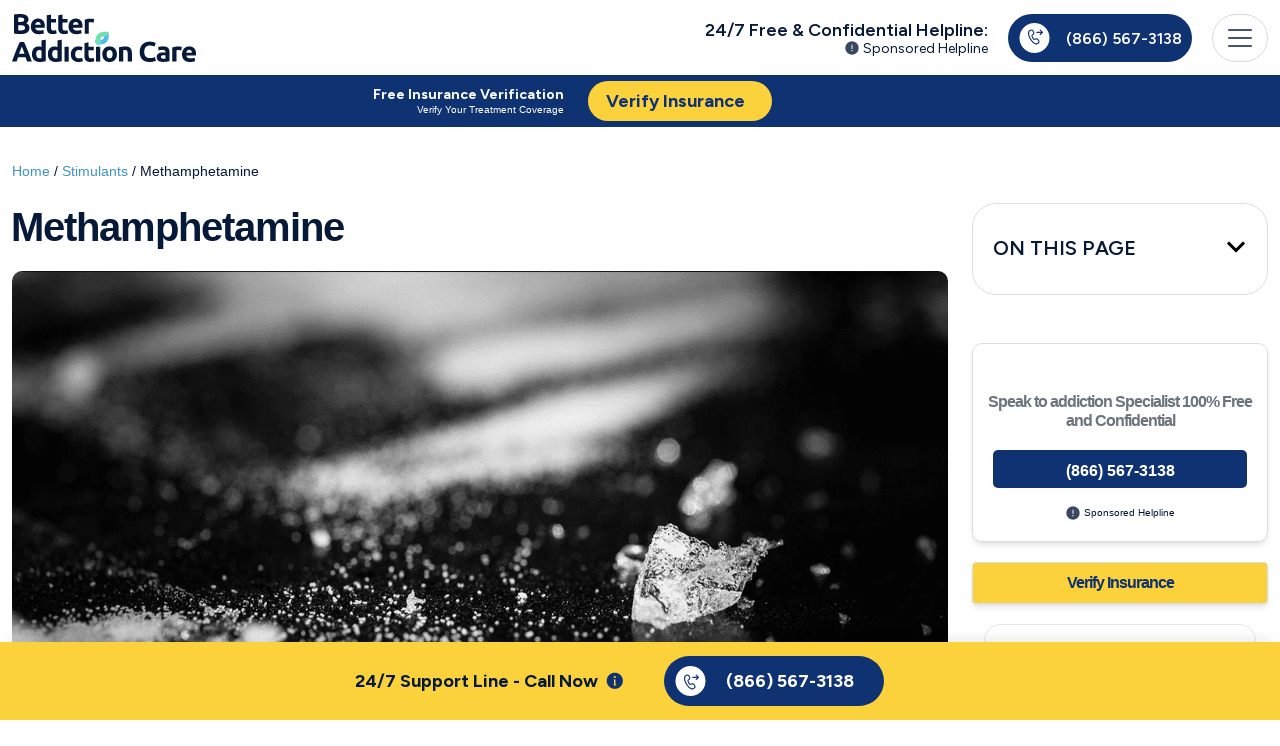

--- FILE ---
content_type: text/html; charset=UTF-8
request_url: https://betteraddictioncare.com/stimulants/methamphetamine/
body_size: 35032
content:
<!DOCTYPE html>
<html lang="en-US">

<head>
            <title>Methamphetamine</title>
    
    
    <meta charset="utf-8"/>
    <meta name="description" content="How does Methamphetamine affect a person? Can it be abused? How can you spot the signs of Methamphetamine abuse? Read on to find out more. "/>
    <meta name="author" content="" />
    <meta name="copyright" content="" />
    <meta name="viewport" content="width=device-width, initial-scale=1, user-scalable=no">
    <meta name="csrf-token" content="4BEkHyW1LwYHVnZf7oGwNL8tHALlFZa21tV0KJr2">
    <meta property="og:type" content="website" />
    <meta property="og:title" content="Methamphetamine" />
    <meta property="og:description" content="How does Methamphetamine affect a person? Can it be abused? How can you spot the signs of Methamphetamine abuse? Read on to find out more. " />
    <meta property="og:image" content="https://betteraddictioncare.com/storage/opengraph/betteraddictioncare_opengraph_logo.webp" />
    <meta property="og:url" content="https://betteraddictioncare.com/stimulants/methamphetamine/" />
    <meta property="og:site_name" content="BetterAddictionCare.com" />
    <meta name="twitter:title" content="Methamphetamine">
    <meta name="twitter:description" content="How does Methamphetamine affect a person? Can it be abused? How can you spot the signs of Methamphetamine abuse? Read on to find out more. ">
    <meta name="twitter:image" content="https://betteraddictioncare.com/storage/opengraph/betteraddictioncare_opengraph_logo.webp">
    <meta name="twitter:site" content="@bac_social">
    <meta name="twitter:creator" content="@bac_social">
    <link rel="canonical" href="https://betteraddictioncare.com/stimulants/methamphetamine/" />
    <link rel="icon" type="image/x-icon" href="https://betteraddictioncare.com/storage/favicon/favicon.ico">
    <link rel="apple-touch-icon" sizes="180x180" href="https://betteraddictioncare.com/storage/favicon/apple-touch-icon.png.ico">
    <link rel="icon" type="image/png" sizes="32x32" href="https://betteraddictioncare.com/storage/favicon/favicon-32x32.png">
    <link rel="icon" type="image/png" sizes="16x16" href="https://betteraddictioncare.com/storage/favicon/favicon-16x16.png">
    <link rel="manifest" href="https://betteraddictioncare.com/storage/favicon/site.webmanifest">
    <link rel="mask-icon" href="https://betteraddictioncare.com/storage/favicon/safari-pinned-tab.svg" color="#5bbad5">
    <link rel="preconnect" href="https://code.jquery.com">
    <meta name="msapplication-TileColor" content="#da532c">
    <meta name="theme-color" content="#ffffff">


    <meta name="robots" content="max-snippet:-1, max-video-preview:-1, max-image-preview:large">


    <!-- jQuery -->
    <script src="https://code.jquery.com/jquery-3.6.0.min.js"></script>
    <script src="https://cdnjs.cloudflare.com/ajax/libs/jquery.mask/1.14.16/jquery.mask.min.js"></script>
    <script src="https://cdnjs.cloudflare.com/ajax/libs/bootstrap-3-typeahead/4.0.1/bootstrap3-typeahead.min.js"></script>

    <style>
    #sticky-call-widget {
        position: fixed;
        bottom: 20px;
        right: 20px;
        background-color: #fbd13c;
        box-shadow: 0 4px 10px rgba(0, 0, 0, 0.2);
        border-radius: 10px;
        overflow: hidden;
        transition: height 0.3s ease-in-out;
        max-width: 320px;
        cursor: pointer;
        z-index: 9999;
        display: none;
    }

    /* Starts Collapsed */
    #sticky-call-widget.collapsed {
        overflow: hidden;
    }

    .content-header {
        display: flex;
        justify-content: space-between;
        align-items: center;
        padding: 1em 10px;
        line-height: 1.25;
        font-size: 1em;
        font-weight: bold;
        background-color: #fbd13c;
        text-align: center;
    }

    .content-body {
        display: none;
    }

    #sticky-call-widget:not(.collapsed) .content-body {
        display: block;
        padding:0em 1em 1em 1em;
        text-align:center;
    }
    #sticky-call-widget:not(.collapsed) .content-body .helpline {
        margin:0 auto;
    }
    #sticky-call-widget:not(.collapsed) .content-body .who-answers {
        font-size:14px;
        margin-bottom:1em;
    }
    #sticky-call-widget:not(.collapsed) .content-body .segment-sticky-footer__vob-link {

        text-decoration:underline;
    }

    /* Smooth hide effect */
    #sticky-call-widget[style*="display: none"] {
        opacity: 0;
        height: 0;
        transition: opacity 0.3s ease-in-out, height 0.3s ease-in-out;
    }

    /* Chat widget fixed positioning */
    #zsiq_float {
        position: fixed !important;
        right: 20px !important;
        transition: bottom 0.3s ease-in-out;
    }/* Smooth hide effect */
    #sticky-call-widget[style*="display: none"] {
        opacity: 0;
        height: 0;
        transition: opacity 0.3s ease-in-out, height 0.3s ease-in-out;
    }
    /* Chat Widget Position Fix */
    /*
    #zsiq_float {
        position: fixed;
        bottom: 100px;
        right: 20px;
        max-width: 320px;
        z-index: 10000;
        transition: bottom 0.3s ease-in-out;
    }
    */
    /* Ensure chat icon is visible */
    #zsiq_float > div {
        display: flex;
        align-items: center;
    }

    /* Hide call widget when chat is open */
    #sticky-call-widget.hidden {
        opacity: 0;
        visibility: hidden;
        height: 0;
        transition: opacity 0.3s ease-in-out, height 0.3s ease-in-out;
    }
    </style>

    <!-- Tracking -->
    <!-- Google Tag Manager -->
<script>(function(w,d,s,l,i){w[l]=w[l]||[];w[l].push({'gtm.start':
new Date().getTime(),event:'gtm.js'});var f=d.getElementsByTagName(s)[0],
j=d.createElement(s),dl=l!='dataLayer'?'&l='+l:'';j.async=true;j.src=
'https://www.googletagmanager.com/gtm.js?id='+i+dl;f.parentNode.insertBefore(j,f);
})(window,document,'script','dataLayer','GTM-W8BSCLH3');</script>
<!-- End Google Tag Manager -->
    <!-- Scripts -->
            <link rel="preload" as="style" href="https://betteraddictioncare.com/build/assets/app.3983d24c.css" /><link rel="modulepreload" href="https://betteraddictioncare.com/build/assets/app.4172edff.js" /><link rel="modulepreload" href="https://betteraddictioncare.com/build/assets/custom.a5f1e0e1.js" /><link rel="modulepreload" href="https://betteraddictioncare.com/build/assets/lazysizes.min.3beaabf6.js" /><link rel="modulepreload" href="https://betteraddictioncare.com/build/assets/bioep.min.8b48c108.js" /><link rel="stylesheet" href="https://betteraddictioncare.com/build/assets/app.3983d24c.css" /><script type="module" src="https://betteraddictioncare.com/build/assets/app.4172edff.js"></script><script type="module" src="https://betteraddictioncare.com/build/assets/custom.a5f1e0e1.js"></script><script type="module" src="https://betteraddictioncare.com/build/assets/lazysizes.min.3beaabf6.js"></script><script type="module" src="https://betteraddictioncare.com/build/assets/bioep.min.8b48c108.js"></script>    
    
    

    <link href="https://cdn.jsdelivr.net/npm/select2@4.1.0-rc.0/dist/css/select2.min.css" rel="stylesheet" />
    <script src="https://cdn.jsdelivr.net/npm/select2@4.1.0-rc.0/dist/js/select2.min.js"></script>
    <link rel="stylesheet" href="https://cdnjs.cloudflare.com/ajax/libs/font-awesome/6.4.0/css/all.min.css" />
    <link href="https://cdn.jsdelivr.net/npm/tom-select@2.4.3/dist/css/tom-select.css" rel="stylesheet">
    <script src="https://cdn.jsdelivr.net/npm/tom-select@2.4.3/dist/js/tom-select.complete.min.js"></script>
    
    <!-- Global site tag (gtag.js) - Google Analytics -->
    <script async src="https://www.googletagmanager.com/gtag/js?id=G-YKZHGM9W8Y"></script>
    <script>
        window.dataLayer = window.dataLayer || [];
        function gtag(){dataLayer.push(arguments);}
        gtag('js', new Date());
        gtag('config', 'G-YKZHGM9W8Y');
    </script>

    <script src="https://cdn.jsdelivr.net/npm/chart.js@4.4.1"></script>
    <script async src="//568815.tctm.co/t.js"></script>

</head>

<body>
    
    <!-- Google Tag Manager (noscript) -->
<noscript><iframe src="https://www.googletagmanager.com/ns.html?id=GTM-W8BSCLH3"
height="0" width="0" style="display:none;visibility:hidden"></iframe></noscript>
<!-- End Google Tag Manager (noscript) -->    <div id="app" class="sticky-top">
                    <nav class="navbar navbar-light bg-light bg-white shadow-sm position-sticky t-0 w-100">
  <div class="container-md h-100">
    <a class="navbar-brand float-left fw-600" title="BetterAddictionCare.com" href="/">
            <svg class="float-left" xmlns="http://www.w3.org/2000/svg" width="184" height="48" viewBox="0 0 184 48" fill="none">
        <path d="M8.51011 20.0412C7.43575 20.0412 6.36138 20.0036 5.28701 19.9283C4.2315 19.8718 3.12886 19.7213 1.9791 19.4767V0.508087C2.88383 0.338725 3.87337 0.216407 4.94774 0.141135C6.02211 0.047045 7.02108 0 7.94466 0C9.18866 0 10.329 0.09409 11.3657 0.28227C12.4212 0.451632 13.3259 0.752721 14.0799 1.18554C14.8338 1.61835 15.4181 2.1923 15.8328 2.90738C16.2663 3.60365 16.483 4.46928 16.483 5.50427C16.483 7.06617 15.7291 8.29875 14.2212 9.20201C15.4652 9.67246 16.3134 10.3123 16.7658 11.1215C17.2181 11.9306 17.4443 12.8433 17.4443 13.8595C17.4443 15.9106 16.6904 17.4537 15.1825 18.4887C13.6935 19.5237 11.4693 20.0412 8.51011 20.0412ZM6.27656 11.2626V16.3152C6.59699 16.3529 6.94568 16.3811 7.32265 16.3999C7.69963 16.4187 8.11429 16.4281 8.56666 16.4281C9.88605 16.4281 10.951 16.24 11.7615 15.8636C12.572 15.4872 12.9772 14.791 12.9772 13.7748C12.9772 12.8715 12.6379 12.2317 11.9594 11.8554C11.2808 11.4602 10.3101 11.2626 9.04729 11.2626H6.27656ZM6.27656 7.90357H8.42529C9.78239 7.90357 10.7531 7.73421 11.3374 7.39548C11.9217 7.03794 12.2138 6.4734 12.2138 5.70186C12.2138 4.9115 11.9123 4.35637 11.3091 4.03647C10.706 3.71656 9.82008 3.55661 8.65148 3.55661C8.2745 3.55661 7.86926 3.56602 7.43575 3.58483C7.00223 3.58483 6.61583 3.60365 6.27656 3.64129V7.90357Z" fill="#071939"/>
        <path d="M18.8544 12.4764C18.8544 11.1591 19.0523 10.0112 19.4481 9.03265C19.8628 8.0353 20.4 7.2073 21.0597 6.54867C21.7194 5.89004 22.4733 5.39136 23.3215 5.05264C24.1886 4.71392 25.0744 4.54455 25.9792 4.54455C28.0902 4.54455 29.7583 5.19377 30.9834 6.49222C32.2086 7.77184 32.8212 9.66306 32.8212 12.1659C32.8212 12.4105 32.8118 12.6833 32.7929 12.9844C32.7741 13.2667 32.7552 13.5208 32.7364 13.7466H23.1802C23.2744 14.6122 23.6796 15.2991 24.3959 15.8071C25.1121 16.3152 26.0734 16.5693 27.2797 16.5693C28.0525 16.5693 28.8064 16.5034 29.5415 16.3717C30.2955 16.2211 30.9081 16.0424 31.3793 15.8354L31.9447 19.2508C31.7185 19.3637 31.417 19.4767 31.04 19.5896C30.663 19.7025 30.2389 19.7966 29.7677 19.8718C29.3154 19.9659 28.8253 20.0412 28.2975 20.0977C27.7698 20.1541 27.242 20.1823 26.7143 20.1823C25.376 20.1823 24.2074 19.9847 23.2084 19.5896C22.2283 19.1944 21.4084 18.6581 20.7487 17.9806C20.1078 17.2844 19.6272 16.4658 19.3068 15.5249C19.0052 14.584 18.8544 13.5678 18.8544 12.4764ZM28.7499 10.8674C28.7311 10.5099 28.6651 10.1617 28.552 9.82301C28.4577 9.48428 28.2975 9.1832 28.0714 8.91974C27.864 8.65629 27.5907 8.43988 27.2514 8.27052C26.931 8.10116 26.5258 8.01648 26.0357 8.01648C25.5645 8.01648 25.1593 8.10116 24.82 8.27052C24.4807 8.42107 24.198 8.62807 23.9718 8.89152C23.7456 9.15497 23.5666 9.46547 23.4346 9.82301C23.3215 10.1617 23.2367 10.5099 23.1802 10.8674H28.7499Z" fill="#071939"/>
        <path d="M34.7998 1.24199L39.0125 0.56454V4.93973H44.0733V8.43989H39.0125V13.6619C39.0125 14.5463 39.1633 15.252 39.4648 15.7789C39.7853 16.3058 40.4167 16.5693 41.3591 16.5693C41.8115 16.5693 42.2733 16.5316 42.7445 16.4564C43.2346 16.3623 43.6775 16.24 44.0733 16.0894L44.667 19.3637C44.1581 19.5707 43.5927 19.7495 42.9707 19.9001C42.3487 20.0506 41.5853 20.1259 40.6806 20.1259C39.5308 20.1259 38.579 19.9753 37.825 19.6742C37.0711 19.3543 36.4679 18.9215 36.0156 18.3758C35.5632 17.8113 35.2428 17.1338 35.0543 16.3435C34.8847 15.5531 34.7998 14.6781 34.7998 13.7183V1.24199Z" fill="#071939"/>
        <path d="M46.2315 1.24199L50.4442 0.56454V4.93973H55.505V8.43989H50.4442V13.6619C50.4442 14.5463 50.595 15.252 50.8966 15.7789C51.217 16.3058 51.8484 16.5693 52.7908 16.5693C53.2432 16.5693 53.705 16.5316 54.1762 16.4564C54.6663 16.3623 55.1092 16.24 55.505 16.0894L56.0987 19.3637C55.5898 19.5707 55.0244 19.7495 54.4024 19.9001C53.7804 20.0506 53.017 20.1259 52.1123 20.1259C50.9625 20.1259 50.0107 19.9753 49.2567 19.6742C48.5028 19.3543 47.8996 18.9215 47.4473 18.3758C46.9949 17.8113 46.6745 17.1338 46.486 16.3435C46.3164 15.5531 46.2315 14.6781 46.2315 13.7183V1.24199Z" fill="#071939"/>
        <path d="M56.5456 12.4764C56.5456 11.1591 56.7435 10.0112 57.1393 9.03265C57.554 8.0353 58.0912 7.2073 58.7509 6.54867C59.4106 5.89004 60.1645 5.39136 61.0127 5.05264C61.8797 4.71392 62.7656 4.54455 63.6703 4.54455C65.7814 4.54455 67.4495 5.19377 68.6746 6.49222C69.8998 7.77184 70.5124 9.66306 70.5124 12.1659C70.5124 12.4105 70.5029 12.6833 70.4841 12.9844C70.4652 13.2667 70.4464 13.5208 70.4275 13.7466H60.8713C60.9656 14.6122 61.3708 15.2991 62.0871 15.8071C62.8033 16.3152 63.7646 16.5693 64.9709 16.5693C65.7437 16.5693 66.4976 16.5034 67.2327 16.3717C67.9866 16.2211 68.5992 16.0424 69.0704 15.8354L69.6359 19.2508C69.4097 19.3637 69.1081 19.4767 68.7312 19.5896C68.3542 19.7025 67.9301 19.7966 67.4589 19.8718C67.0065 19.9659 66.5165 20.0412 65.9887 20.0977C65.4609 20.1541 64.9332 20.1823 64.4054 20.1823C63.0672 20.1823 61.8986 19.9847 60.8996 19.5896C59.9195 19.1944 59.0996 18.6581 58.4399 17.9806C57.799 17.2844 57.3184 16.4658 56.998 15.5249C56.6964 14.584 56.5456 13.5678 56.5456 12.4764ZM66.4411 10.8674C66.4222 10.5099 66.3562 10.1617 66.2432 9.82301C66.1489 9.48428 65.9887 9.1832 65.7625 8.91974C65.5552 8.65629 65.2819 8.43988 64.9426 8.27052C64.6222 8.10116 64.2169 8.01648 63.7269 8.01648C63.2557 8.01648 62.8504 8.10116 62.5111 8.27052C62.1719 8.42107 61.8891 8.62807 61.663 8.89152C61.4368 9.15497 61.2577 9.46547 61.1258 9.82301C61.0127 10.1617 60.9279 10.5099 60.8713 10.8674H66.4411Z" fill="#071939"/>
        <path d="M81.5948 8.6657C81.2179 8.57161 80.7749 8.47752 80.266 8.38343C79.7571 8.27052 79.2105 8.21407 78.6262 8.21407C78.3623 8.21407 78.0419 8.2423 77.6649 8.29875C77.3068 8.33639 77.0335 8.38343 76.845 8.43989V19.7872H72.6324V5.73009C73.3863 5.46664 74.2722 5.222 75.29 4.99619C76.3267 4.75155 77.4764 4.62923 78.7393 4.62923C78.9655 4.62923 79.2388 4.64805 79.5592 4.68569C79.8796 4.70451 80.2001 4.74214 80.5205 4.7986C80.8409 4.83623 81.1613 4.89269 81.4818 4.96796C81.8022 5.02441 82.0755 5.09969 82.3017 5.19378L81.5948 8.6657Z" fill="#071939"/>
        <path d="M15.0977 47.6048C14.8903 46.9274 14.6547 46.2311 14.3909 45.516C14.1458 44.8009 13.9008 44.0859 13.6558 43.3708H6.02211C5.77707 44.0859 5.52262 44.8009 5.25874 45.516C5.01371 46.2311 4.78753 46.9274 4.58019 47.6048H0C0.735093 45.4972 1.43249 43.5495 2.09219 41.7618C2.75189 39.9741 3.39274 38.2899 4.01474 36.7092C4.65559 35.1285 5.27759 33.6324 5.88074 32.2211C6.50274 30.7909 7.14359 29.3984 7.80329 28.0435H12.0159C12.6568 29.3984 13.2882 30.7909 13.9102 32.2211C14.5322 33.6324 15.1542 35.1285 15.7762 36.7092C16.4171 38.2899 17.0673 39.9741 17.727 41.7618C18.3867 43.5495 19.0841 45.4972 19.8192 47.6048H15.0977ZM9.81066 32.4751C9.71642 32.7574 9.57505 33.1432 9.38657 33.6324C9.19808 34.1217 8.98133 34.6862 8.73629 35.3261C8.49126 35.9659 8.21796 36.6716 7.91638 37.4431C7.63365 38.2146 7.3415 39.0238 7.03993 39.8706H12.6097C12.3081 39.0238 12.0159 38.2146 11.7332 37.4431C11.4505 36.6716 11.1772 35.9659 10.9133 35.3261C10.6683 34.6862 10.4515 34.1217 10.263 33.6324C10.0745 33.1432 9.92375 32.7574 9.81066 32.4751Z" fill="#071939"/>
        <path d="M24.2287 40.0682C24.2287 41.3666 24.5208 42.411 25.1051 43.2014C25.6894 43.9918 26.5565 44.3869 27.7062 44.3869C28.0832 44.3869 28.4319 44.3775 28.7523 44.3587C29.0728 44.3211 29.3366 44.2834 29.544 44.2458V36.5963C29.2801 36.4269 28.9314 36.2858 28.4979 36.1729C28.0832 36.06 27.6591 36.0035 27.2256 36.0035C25.2277 36.0035 24.2287 37.3584 24.2287 40.0682ZM33.7566 47.125C33.3796 47.2379 32.9461 47.3508 32.4561 47.4637C31.966 47.5578 31.4477 47.6425 30.9011 47.7177C30.3733 47.793 29.8267 47.8495 29.2612 47.8871C28.7146 47.9435 28.1869 47.9718 27.678 47.9718C26.4528 47.9718 25.3596 47.793 24.3983 47.4355C23.437 47.0779 22.6266 46.5698 21.9669 45.9112C21.3072 45.2338 20.7982 44.4246 20.4401 43.4837C20.1009 42.524 19.9312 41.4513 19.9312 40.2658C19.9312 39.0614 20.082 37.9794 20.3836 37.0197C20.6852 36.0411 21.1187 35.2132 21.6841 34.5357C22.2496 33.8583 22.9376 33.3408 23.748 32.9832C24.5774 32.6257 25.5198 32.4469 26.5753 32.4469C27.1596 32.4469 27.678 32.5034 28.1303 32.6163C28.6015 32.7292 29.0728 32.8891 29.544 33.0961V26.3781L33.7566 25.7006V47.125Z" fill="#071939"/>
        <path d="M40.1608 40.0682C40.1608 41.3666 40.453 42.411 41.0373 43.2014C41.6216 43.9918 42.4886 44.3869 43.6384 44.3869C44.0154 44.3869 44.3641 44.3775 44.6845 44.3587C45.0049 44.3211 45.2688 44.2834 45.4761 44.2458V36.5963C45.2122 36.4269 44.8636 36.2858 44.43 36.1729C44.0154 36.06 43.5913 36.0035 43.1578 36.0035C41.1598 36.0035 40.1608 37.3584 40.1608 40.0682ZM49.6888 47.125C49.3118 47.2379 48.8783 47.3508 48.3882 47.4637C47.8982 47.5578 47.3798 47.6425 46.8332 47.7177C46.3055 47.793 45.7589 47.8495 45.1934 47.8871C44.6468 47.9435 44.119 47.9718 43.6101 47.9718C42.385 47.9718 41.2918 47.793 40.3305 47.4355C39.3692 47.0779 38.5587 46.5698 37.899 45.9112C37.2393 45.2338 36.7304 44.4246 36.3723 43.4837C36.033 42.524 35.8634 41.4513 35.8634 40.2658C35.8634 39.0614 36.0142 37.9794 36.3157 37.0197C36.6173 36.0411 37.0508 35.2132 37.6163 34.5357C38.1817 33.8583 38.8697 33.3408 39.6802 32.9832C40.5095 32.6257 41.452 32.4469 42.5075 32.4469C43.0918 32.4469 43.6101 32.5034 44.0625 32.6163C44.5337 32.7292 45.0049 32.8891 45.4761 33.0961V26.3781L49.6888 25.7006V47.125Z" fill="#071939"/>
        <path d="M56.715 47.6048H52.5024V32.7574H56.715V47.6048Z" fill="#071939"/>
        <path d="M58.8372 40.1811C58.8372 39.1085 59.0069 38.1017 59.3461 37.1608C59.7043 36.2011 60.2132 35.3731 60.8729 34.6768C61.5326 33.9618 62.3336 33.3972 63.2761 32.9832C64.2185 32.5692 65.2928 32.3622 66.4992 32.3622C67.2908 32.3622 68.0165 32.4375 68.6762 32.588C69.3359 32.7198 69.9767 32.9174 70.5987 33.1808L69.7223 36.5398C69.3264 36.3893 68.8929 36.2576 68.4217 36.1446C67.9505 36.0317 67.4227 35.9753 66.8384 35.9753C65.5944 35.9753 64.6614 36.361 64.0394 37.1326C63.4363 37.9041 63.1347 38.9203 63.1347 40.1811C63.1347 41.5172 63.4174 42.5522 63.9829 43.2861C64.5672 44.02 65.5756 44.3869 67.0081 44.3869C67.517 44.3869 68.0636 44.3399 68.6479 44.2458C69.2322 44.1517 69.7694 44.0012 70.2594 43.7942L70.8532 47.2379C70.3631 47.4449 69.7505 47.6236 69.0154 47.7742C68.2803 47.9247 67.4699 48 66.584 48C65.2269 48 64.0583 47.8024 63.0782 47.4072C62.098 46.9932 61.2875 46.4381 60.6467 45.7418C60.0247 45.0456 59.5629 44.227 59.2613 43.2861C58.9786 42.3264 58.8372 41.2914 58.8372 40.1811Z" fill="#071939"/>
        <path d="M72.4082 29.0597L76.6208 28.3822V32.7574H81.6816V36.2576H76.6208V41.4796C76.6208 42.364 76.7716 43.0697 77.0732 43.5966C77.3936 44.1235 78.025 44.3869 78.9675 44.3869C79.4198 44.3869 79.8816 44.3493 80.3528 44.274C80.8429 44.1799 81.2858 44.0576 81.6816 43.9071L82.2754 47.1814C81.7665 47.3884 81.201 47.5672 80.579 47.7177C79.957 47.8683 79.1936 47.9435 78.2889 47.9435C77.1392 47.9435 76.1873 47.793 75.4334 47.4919C74.6794 47.172 74.0763 46.7392 73.6239 46.1935C73.1715 45.6289 72.8511 44.9515 72.6626 44.1611C72.493 43.3708 72.4082 42.4957 72.4082 41.536V29.0597Z" fill="#071939"/>
        <path d="M88.1939 47.6048H83.9812V32.7574H88.1939V47.6048Z" fill="#071939"/>
        <path d="M104.933 40.1529C104.933 41.3196 104.764 42.3922 104.424 43.3708C104.085 44.3305 103.595 45.1585 102.954 45.8547C102.313 46.5322 101.54 47.0591 100.636 47.4355C99.7498 47.8118 98.7508 48 97.6388 48C96.5456 48 95.5466 47.8118 94.6419 47.4355C93.756 47.0591 92.9926 46.5322 92.3518 45.8547C91.7109 45.1585 91.2114 44.3305 90.8533 43.3708C90.4952 42.3922 90.3161 41.3196 90.3161 40.1529C90.3161 38.9862 90.4952 37.9229 90.8533 36.9632C91.2303 36.0035 91.7392 35.1849 92.38 34.5075C93.0397 33.83 93.8125 33.3031 94.6984 32.9268C95.6031 32.5504 96.5833 32.3622 97.6388 32.3622C98.7131 32.3622 99.6933 32.5504 100.579 32.9268C101.484 33.3031 102.257 33.83 102.898 34.5075C103.538 35.1849 104.038 36.0035 104.396 36.9632C104.754 37.9229 104.933 38.9862 104.933 40.1529ZM100.636 40.1529C100.636 38.8544 100.372 37.8383 99.844 37.1044C99.3351 36.3516 98.6 35.9753 97.6388 35.9753C96.6775 35.9753 95.933 36.3516 95.4052 37.1044C94.8775 37.8383 94.6136 38.8544 94.6136 40.1529C94.6136 41.4513 94.8775 42.4863 95.4052 43.2579C95.933 44.0106 96.6775 44.3869 97.6388 44.3869C98.6 44.3869 99.3351 44.0106 99.844 43.2579C100.372 42.4863 100.636 41.4513 100.636 40.1529Z" fill="#071939"/>
        <path d="M107.066 33.2655C107.782 33.0585 108.705 32.8703 109.836 32.7009C110.967 32.5128 112.155 32.4187 113.399 32.4187C114.661 32.4187 115.708 32.588 116.537 32.9268C117.385 33.2467 118.054 33.7077 118.544 34.3099C119.034 34.9121 119.383 35.6271 119.59 36.4551C119.798 37.2831 119.901 38.2052 119.901 39.2214V47.6048H115.689V39.7295C115.689 38.3746 115.51 37.4149 115.152 36.8503C114.793 36.2858 114.124 36.0035 113.144 36.0035C112.843 36.0035 112.522 36.0223 112.183 36.06C111.844 36.0788 111.542 36.107 111.278 36.1446V47.6048H107.066V33.2655Z" fill="#071939"/>
        <path d="M137.462 48C134.276 48 131.845 47.1156 130.167 45.3467C128.509 43.5778 127.679 41.0656 127.679 37.81C127.679 36.1917 127.934 34.7521 128.443 33.4913C128.952 32.2117 129.649 31.139 130.535 30.2734C131.421 29.389 132.476 28.7209 133.701 28.2693C134.927 27.8177 136.255 27.5919 137.688 27.5919C138.517 27.5919 139.271 27.6577 139.95 27.7894C140.628 27.9023 141.222 28.0435 141.731 28.2128C142.24 28.3634 142.664 28.5233 143.003 28.6927C143.342 28.8621 143.587 28.9938 143.738 29.0879L142.466 32.6445C141.863 32.3246 141.156 32.0517 140.345 31.8259C139.554 31.6001 138.649 31.4872 137.631 31.4872C136.953 31.4872 136.284 31.6001 135.624 31.8259C134.983 32.0517 134.408 32.4187 133.899 32.9268C133.409 33.416 133.013 34.0558 132.712 34.8462C132.41 35.6366 132.259 36.5963 132.259 37.7254C132.259 38.6286 132.354 39.4754 132.542 40.2658C132.75 41.0373 133.07 41.7054 133.503 42.2699C133.956 42.8344 134.54 43.2861 135.256 43.6248C135.973 43.9447 136.84 44.1047 137.857 44.1047C138.498 44.1047 139.073 44.067 139.582 43.9918C140.091 43.9165 140.543 43.8318 140.939 43.7377C141.335 43.6248 141.684 43.5025 141.985 43.3708C142.287 43.239 142.56 43.1167 142.805 43.0038L144.021 46.5322C143.399 46.9086 142.522 47.2473 141.392 47.5484C140.261 47.8495 138.951 48 137.462 48Z" fill="#071939"/>
        <path d="M151.406 44.6692C151.821 44.6692 152.216 44.6598 152.593 44.641C152.97 44.6222 153.272 44.5939 153.498 44.5563V41.3666C153.328 41.329 153.074 41.2914 152.735 41.2537C152.395 41.2161 152.084 41.1973 151.802 41.1973C151.406 41.1973 151.029 41.2255 150.671 41.282C150.332 41.3196 150.03 41.4043 149.766 41.536C149.502 41.6677 149.295 41.8465 149.144 42.0723C148.993 42.2981 148.918 42.5804 148.918 42.9191C148.918 43.5778 149.135 44.0388 149.568 44.3023C150.021 44.5469 150.633 44.6692 151.406 44.6692ZM151.067 32.3622C152.311 32.3622 153.347 32.5034 154.177 32.7856C155.006 33.0679 155.666 33.4725 156.156 33.9994C156.665 34.5263 157.023 35.1661 157.23 35.9188C157.437 36.6716 157.541 37.509 157.541 38.431V47.1814C156.938 47.3131 156.099 47.4637 155.025 47.633C153.95 47.8212 152.65 47.9153 151.123 47.9153C150.162 47.9153 149.285 47.8306 148.494 47.6613C147.721 47.4919 147.052 47.2191 146.486 46.8427C145.921 46.4475 145.487 45.9394 145.186 45.3184C144.884 44.6974 144.734 43.9353 144.734 43.032C144.734 42.1664 144.903 41.4325 145.242 40.8303C145.601 40.2282 146.072 39.7483 146.656 39.3908C147.24 39.0332 147.909 38.7792 148.663 38.6286C149.417 38.4593 150.2 38.3746 151.01 38.3746C151.557 38.3746 152.037 38.4028 152.452 38.4593C152.886 38.4969 153.234 38.5533 153.498 38.6286V38.2334C153.498 37.5184 153.281 36.9444 152.848 36.5116C152.414 36.0788 151.66 35.8624 150.586 35.8624C149.87 35.8624 149.163 35.9188 148.466 36.0317C147.768 36.1258 147.165 36.267 146.656 36.4551L146.119 33.0679C146.364 32.9926 146.665 32.9174 147.024 32.8421C147.401 32.748 147.806 32.6727 148.239 32.6163C148.673 32.541 149.125 32.4845 149.596 32.4469C150.087 32.3904 150.577 32.3622 151.067 32.3622Z" fill="#071939"/>
        <path d="M169.182 36.4834C168.805 36.3893 168.362 36.2952 167.853 36.2011C167.344 36.0882 166.798 36.0317 166.213 36.0317C165.949 36.0317 165.629 36.06 165.252 36.1164C164.894 36.1541 164.621 36.2011 164.432 36.2576V47.6048H160.219V33.5478C160.973 33.2843 161.859 33.0397 162.877 32.8139C163.914 32.5692 165.064 32.4469 166.326 32.4469C166.553 32.4469 166.826 32.4657 167.146 32.5034C167.467 32.5222 167.787 32.5598 168.108 32.6163C168.428 32.6539 168.748 32.7104 169.069 32.7856C169.389 32.8421 169.663 32.9174 169.889 33.0114L169.182 36.4834Z" fill="#071939"/>
        <path d="M170.033 40.294C170.033 38.9768 170.231 37.8289 170.627 36.8503C171.042 35.853 171.579 35.025 172.239 34.3663C172.898 33.7077 173.652 33.209 174.5 32.8703C175.367 32.5316 176.253 32.3622 177.158 32.3622C179.269 32.3622 180.937 33.0114 182.162 34.3099C183.387 35.5895 184 37.4807 184 39.9835C184 40.2282 183.991 40.501 183.972 40.8021C183.953 41.0844 183.934 41.3384 183.915 41.5642H174.359C174.453 42.4299 174.858 43.1167 175.575 43.6248C176.291 44.1329 177.252 44.3869 178.459 44.3869C179.231 44.3869 179.985 44.3211 180.72 44.1894C181.474 44.0388 182.087 43.86 182.558 43.653L183.124 47.0685C182.897 47.1814 182.596 47.2943 182.219 47.4072C181.842 47.5201 181.418 47.6142 180.947 47.6895C180.494 47.7836 180.004 47.8589 179.476 47.9153C178.949 47.9718 178.421 48 177.893 48C176.555 48 175.386 47.8024 174.387 47.4072C173.407 47.0121 172.587 46.4757 171.928 45.7983C171.287 45.102 170.806 44.2834 170.486 43.3425C170.184 42.4016 170.033 41.3855 170.033 40.294ZM179.929 38.6851C179.91 38.3275 179.844 37.9794 179.731 37.6407C179.637 37.302 179.476 37.0009 179.25 36.7374C179.043 36.474 178.77 36.2576 178.43 36.0882C178.11 35.9188 177.705 35.8341 177.215 35.8341C176.743 35.8341 176.338 35.9188 175.999 36.0882C175.66 36.2387 175.377 36.4457 175.151 36.7092C174.924 36.9726 174.745 37.2831 174.613 37.6407C174.5 37.9794 174.416 38.3275 174.359 38.6851H179.929Z" fill="#071939"/>
        <path d="M85.5166 27.5994C91.375 28.9995 94.5848 27.5994 94.5848 20.0081" stroke="#53B9EF" stroke-width="4.66679" stroke-linecap="round"/>
        <path d="M86.5214 29.0723C85.1191 23.2233 86.5214 20.0187 94.1251 20.0187" stroke="#71DFB5" stroke-width="4.66679" stroke-linecap="round"/>
      </svg>
          </a>
    <div class="col text-end description-helpline">
      <div class="col fs-10 text-end me-3 fw-600 text-capitalize font-cabin title">24/7 Free & Confidential Helpline:</div>
      <div class="col fs-12 text-end me-3 fw-normal d-none d-md-block subtitle font-open-sans">
        <svg xmlns="http://www.w3.org/2000/svg" width="16" height="16" viewBox="0 0 12 12" fill="none"  class="loadAdModal">
          <g opacity="0.8">
            <path d="M11 6C11 8.757 8.757 11 6 11C3.243 11 1 8.757 1 6C1 3.243 3.243 1 6 1C8.757 1 11 3.243 11 6ZM6 7.5C5.72375 7.5 5.5 7.72375 5.5 8C5.5 8.27625 5.72375 8.5 6 8.5C6.27625 8.5 6.5 8.27625 6.5 8C6.5 7.72375 6.27625 7.5 6 7.5ZM6.375 6.375V3.875C6.375 3.668 6.20725 3.5 6 3.5C5.79275 3.5 5.625 3.668 5.625 3.875V6.375C5.625 6.582 5.79275 6.75 6 6.75C6.20725 6.75 6.375 6.582 6.375 6.375Z" fill="#071939"/>
          </g>
        </svg>
        Sponsored Helpline</div>
    </div>
    <div class="me-3 helpline display-8 fw-600">
      <div class="phone-container phone-icon">
        <svg xmlns="http://www.w3.org/2000/svg" width="24" height="24" viewBox="0 0 24 24" fill="none">
          <path d="M18.2422 1.99219C18.0929 1.99222 17.9471 2.03679 17.8233 2.12019C17.6995 2.20358 17.6034 2.32202 17.5473 2.46033C17.4912 2.59865 17.4776 2.75056 17.5083 2.89662C17.5391 3.04269 17.6127 3.17627 17.7197 3.28027L19.4395 5H13.75C13.6506 4.99859 13.5519 5.01696 13.4597 5.05402C13.3675 5.09108 13.2835 5.1461 13.2128 5.21588C13.142 5.28566 13.0858 5.36882 13.0474 5.46051C13.0091 5.5522 12.9893 5.65061 12.9893 5.75C12.9893 5.84939 13.0091 5.9478 13.0474 6.03949C13.0858 6.13118 13.142 6.21434 13.2128 6.28412C13.2835 6.3539 13.3675 6.40892 13.4597 6.44598C13.5519 6.48304 13.6506 6.50141 13.75 6.5H19.4395L17.7197 8.21973C17.6477 8.28884 17.5903 8.37161 17.5507 8.46321C17.5111 8.5548 17.4902 8.65338 17.4892 8.75316C17.4882 8.85294 17.5071 8.95192 17.5448 9.0443C17.5825 9.13668 17.6383 9.22061 17.7088 9.29117C17.7794 9.36172 17.8633 9.41749 17.9557 9.45521C18.0481 9.49293 18.1471 9.51183 18.2468 9.51082C18.3466 9.50981 18.4452 9.48889 18.5368 9.4493C18.6284 9.40972 18.7112 9.35225 18.7803 9.28027L21.7803 6.28027C21.9209 6.13962 21.9999 5.94888 21.9999 5.75C21.9999 5.55112 21.9209 5.36038 21.7803 5.21973L18.7803 2.21973C18.7104 2.14773 18.6267 2.0905 18.5343 2.05142C18.4419 2.01233 18.3425 1.99219 18.2422 1.99219ZM7.02051 2.00684C6.69138 1.98289 6.35413 2.01653 6.02344 2.11426H6.02246L4.83984 2.46484C3.57862 2.83785 2.59317 3.83854 2.25976 5.10156C1.51948 7.91043 2.36634 11.2351 4.57031 14.9775C6.77119 18.7148 9.27901 21.09 12.1113 21.8652C13.3868 22.2143 14.7624 21.8809 15.7285 20.9834L16.6289 20.1484C17.6364 19.213 17.7866 17.6549 16.9727 16.5479L15.6719 14.7812C14.9746 13.8342 13.7455 13.431 12.6152 13.7705L10.5801 14.3799C10.4946 14.4048 10.2902 14.2885 10.1123 14.1348L10.1113 14.1338C9.79446 13.8583 9.35543 13.3014 8.88574 12.5049V12.5039C8.38211 11.6485 8.1673 11.0891 8.08105 10.7588C7.99477 10.4283 8.01571 10.3881 8.02832 10.2764C8.03487 10.2206 8.06136 10.169 8.10644 10.1279L8.10742 10.127L9.625 8.73926C10.4944 7.94443 10.7569 6.67426 10.2666 5.60547L9.35058 3.60938V3.6084C8.91978 2.66935 8.00763 2.07865 7.02051 2.00684ZM6.91211 3.50293C7.37121 3.53723 7.79397 3.81261 7.9873 4.23438L8.90234 6.23047C9.12402 6.71368 9.01286 7.26664 8.6123 7.63281L7.0957 9.01953C6.7846 9.30319 6.58565 9.68994 6.53808 10.1074V10.1084C6.52569 10.2182 6.49641 10.6264 6.62988 11.1377C6.76335 11.6489 7.03891 12.3252 7.59277 13.2656H7.59375C8.11054 14.1421 8.59897 14.808 9.12793 15.2676H9.12891C9.30069 15.4163 10.0206 16.1063 11 15.8203L11.0029 15.8193L13.0469 15.207C13.5776 15.0476 14.1451 15.238 14.4639 15.6709L15.7646 17.4375C16.133 17.9393 16.0686 18.6215 15.6084 19.0488L14.708 19.8848C14.1322 20.4199 13.2771 20.6288 12.5068 20.418C10.2172 19.7912 7.9514 17.7626 5.86328 14.2168C3.77225 10.6662 3.11825 7.7295 3.70996 5.48438C3.90556 4.7434 4.50485 4.12832 5.26562 3.90332L6.44824 3.55273C6.60229 3.50721 6.75908 3.4915 6.91211 3.50293Z" fill="#53B9EF"/>
        </svg>
      </div>
            <div class="font-open-sans"><a class="bac-helpline-number" href="tel:+1(866) 567-3138" title="Find Help 24/7">(866) 567-3138</a></div>
            <div class="who-answers d-block d-sm-none">
        <svg xmlns="http://www.w3.org/2000/svg" width="16" height="16" viewBox="0 0 12 12" fill="none"  class="loadAdModal">
          <g opacity="0.8">
            <path d="M11 6C11 8.757 8.757 11 6 11C3.243 11 1 8.757 1 6C1 3.243 3.243 1 6 1C8.757 1 11 3.243 11 6ZM6 7.5C5.72375 7.5 5.5 7.72375 5.5 8C5.5 8.27625 5.72375 8.5 6 8.5C6.27625 8.5 6.5 8.27625 6.5 8C6.5 7.72375 6.27625 7.5 6 7.5ZM6.375 6.375V3.875C6.375 3.668 6.20725 3.5 6 3.5C5.79275 3.5 5.625 3.668 5.625 3.875V6.375C5.625 6.582 5.79275 6.75 6 6.75C6.20725 6.75 6.375 6.582 6.375 6.375Z" fill="#071939"/>
          </g>
        </svg>
        Sponsored Helpline
      </div>
    </div>
    <button class="navbar-toggler" type="button" data-bs-toggle="collapse" aria-expanded="false" aria-label="Toggle navigation">
        <span class="navbar-toggler-icon"></span>
    </button>
  </div>
  <div class="overlay">
    <div class="navigation-menu-content position-fixed p-1 p-md-4 ps-1 pe-1 ps-md-7 pe-md-7 top-0" id="loading">
      <div class="container-md">
        <div class="close">
          <svg xmlns="http://www.w3.org/2000/svg" width="20" height="20" viewBox="0 0 20 20" fill="none">
            <path d="M15 5L5 15M5 5L15 15" stroke="white" stroke-width="1.5" stroke-linecap="round" stroke-linejoin="round"/>
          </svg>
        </div>
        <div class="search">
          <form action="/search/" method="get" id="nav_form">
          <input type="hidden" name="_token" value="4BEkHyW1LwYHVnZf7oGwNL8tHALlFZa21tV0KJr2" autocomplete="off">            <input id="search" class="typeahead" autocomplete="off" spellcheck="false" name="search" placeholder="Enter City or State">
            <div class="search-icon-holder">
              <div class="search-icon" id="nav_submit">
                  <svg xmlns="http://www.w3.org/2000/svg" width="24" height="24" viewBox="0 0 24 24" fill="none">
                  <path d="M21.5306 20.4694L16.8365 15.7762C18.1971 14.1428 18.8755 12.0478 18.7307 9.92694C18.5859 7.80607 17.629 5.82268 16.0591 4.38935C14.4892 2.95602 12.4271 2.18311 10.3019 2.23141C8.17663 2.27971 6.15181 3.1455 4.64864 4.64867C3.14547 6.15184 2.27968 8.17666 2.23138 10.3019C2.18308 12.4272 2.95599 14.4892 4.38932 16.0591C5.82265 17.629 7.80604 18.5859 9.92691 18.7307C12.0478 18.8755 14.1428 18.1971 15.7762 16.8366L20.4693 21.5306C20.539 21.6003 20.6218 21.6556 20.7128 21.6933C20.8038 21.731 20.9014 21.7504 21 21.7504C21.0985 21.7504 21.1961 21.731 21.2871 21.6933C21.3782 21.6556 21.4609 21.6003 21.5306 21.5306C21.6003 21.4609 21.6556 21.3782 21.6933 21.2872C21.731 21.1961 21.7504 21.0985 21.7504 21C21.7504 20.9015 21.731 20.8039 21.6933 20.7128C21.6556 20.6218 21.6003 20.5391 21.5306 20.4694ZM3.74997 10.5C3.74997 9.16498 4.14585 7.85993 4.88755 6.7499C5.62925 5.63987 6.68345 4.7747 7.91686 4.26381C9.15026 3.75292 10.5075 3.61925 11.8168 3.8797C13.1262 4.14015 14.3289 4.78302 15.2729 5.72703C16.2169 6.67103 16.8598 7.87377 17.1203 9.18314C17.3807 10.4925 17.247 11.8497 16.7362 13.0831C16.2253 14.3165 15.3601 15.3707 14.2501 16.1124C13.14 16.8541 11.835 17.25 10.5 17.25C8.71037 17.248 6.99463 16.5362 5.72919 15.2708C4.46375 14.0053 3.75195 12.2896 3.74997 10.5Z" fill="white"/></svg>
              </div>
            </div>
          </form>
        </div>
        <div class="accordion accordion-flush mt-5" id="accordionFlushExample">

        <div class="accordion-item">
            <div class="accordion-header" id="flush-headingFive">
              <button class="accordion-button collapsed" type="button" data-bs-toggle="collapse" data-bs-target="#flush-collapseFive" aria-expanded="false" aria-controls="flush-collapseFive">
              Rehabs by Location
              </button>
            </div>
            <div id="flush-collapseFive" class="accordion-collapse collapse" aria-labelledby="flush-headingTwo" data-bs-parent="#accordionFlushExample">
              <div class="accordion-body d-grid">
               <div class="d-flex flex-wrap flex-column flex-md-row">
                                                                                <div class="col-4 pb-3">
                                    <a class="pb-3 display-10" title="Levels of Care" href="/alabama/">Alabama</a>
                                </div>
                                                                                                            <div class="col-4 pb-3">
                                    <a class="pb-3 display-10" title="Levels of Care" href="/alaska/">Alaska</a>
                                </div>
                                                                                                            <div class="col-4 pb-3">
                                    <a class="pb-3 display-10" title="Levels of Care" href="/arizona/">Arizona</a>
                                </div>
                                                                                                            <div class="col-4 pb-3">
                                    <a class="pb-3 display-10" title="Levels of Care" href="/arkansas/">Arkansas</a>
                                </div>
                                                                                                            <div class="col-4 pb-3">
                                    <a class="pb-3 display-10" title="Levels of Care" href="/california/">California</a>
                                </div>
                                                                                                            <div class="col-4 pb-3">
                                    <a class="pb-3 display-10" title="Levels of Care" href="/colorado/">Colorado</a>
                                </div>
                                                                                                            <div class="col-4 pb-3">
                                    <a class="pb-3 display-10" title="Levels of Care" href="/connecticut/">Connecticut</a>
                                </div>
                                                                                                            <div class="col-4 pb-3">
                                    <a class="pb-3 display-10" title="Levels of Care" href="/delaware/">Delaware</a>
                                </div>
                                                                                                            <div class="col-4 pb-3">
                                    <a class="pb-3 display-10" title="Levels of Care" href="/district-of-columbia/">District of Columbia</a>
                                </div>
                                                                                                            <div class="col-4 pb-3">
                                    <a class="pb-3 display-10" title="Levels of Care" href="/florida/">Florida</a>
                                </div>
                                                                                                            <div class="col-4 pb-3">
                                    <a class="pb-3 display-10" title="Levels of Care" href="/georgia/">Georgia</a>
                                </div>
                                                                                                            <div class="col-4 pb-3">
                                    <a class="pb-3 display-10" title="Levels of Care" href="/hawaii/">Hawaii</a>
                                </div>
                                                                                                            <div class="col-4 pb-3">
                                    <a class="pb-3 display-10" title="Levels of Care" href="/idaho/">Idaho</a>
                                </div>
                                                                                                            <div class="col-4 pb-3">
                                    <a class="pb-3 display-10" title="Levels of Care" href="/illinois/">Illinois</a>
                                </div>
                                                                                                            <div class="col-4 pb-3">
                                    <a class="pb-3 display-10" title="Levels of Care" href="/indiana/">Indiana</a>
                                </div>
                                                                                                            <div class="col-4 pb-3">
                                    <a class="pb-3 display-10" title="Levels of Care" href="/iowa/">Iowa</a>
                                </div>
                                                                                                            <div class="col-4 pb-3">
                                    <a class="pb-3 display-10" title="Levels of Care" href="/kansas/">Kansas</a>
                                </div>
                                                                                                            <div class="col-4 pb-3">
                                    <a class="pb-3 display-10" title="Levels of Care" href="/kentucky/">Kentucky</a>
                                </div>
                                                                                                            <div class="col-4 pb-3">
                                    <a class="pb-3 display-10" title="Levels of Care" href="/louisiana/">Louisiana</a>
                                </div>
                                                                                                            <div class="col-4 pb-3">
                                    <a class="pb-3 display-10" title="Levels of Care" href="/maine/">Maine</a>
                                </div>
                                                                                                            <div class="col-4 pb-3">
                                    <a class="pb-3 display-10" title="Levels of Care" href="/maryland/">Maryland</a>
                                </div>
                                                                                                            <div class="col-4 pb-3">
                                    <a class="pb-3 display-10" title="Levels of Care" href="/massachusetts/">Massachusetts</a>
                                </div>
                                                                                                            <div class="col-4 pb-3">
                                    <a class="pb-3 display-10" title="Levels of Care" href="/michigan/">Michigan</a>
                                </div>
                                                                                                            <div class="col-4 pb-3">
                                    <a class="pb-3 display-10" title="Levels of Care" href="/minnesota/">Minnesota</a>
                                </div>
                                                                                                            <div class="col-4 pb-3">
                                    <a class="pb-3 display-10" title="Levels of Care" href="/mississippi/">Mississippi</a>
                                </div>
                                                                                                            <div class="col-4 pb-3">
                                    <a class="pb-3 display-10" title="Levels of Care" href="/missouri/">Missouri</a>
                                </div>
                                                                                                            <div class="col-4 pb-3">
                                    <a class="pb-3 display-10" title="Levels of Care" href="/montana/">Montana</a>
                                </div>
                                                                                                            <div class="col-4 pb-3">
                                    <a class="pb-3 display-10" title="Levels of Care" href="/nebraska/">Nebraska</a>
                                </div>
                                                                                                            <div class="col-4 pb-3">
                                    <a class="pb-3 display-10" title="Levels of Care" href="/nevada/">Nevada</a>
                                </div>
                                                                                                            <div class="col-4 pb-3">
                                    <a class="pb-3 display-10" title="Levels of Care" href="/new-hampshire/">New Hampshire</a>
                                </div>
                                                                                                            <div class="col-4 pb-3">
                                    <a class="pb-3 display-10" title="Levels of Care" href="/new-jersey/">New Jersey</a>
                                </div>
                                                                                                            <div class="col-4 pb-3">
                                    <a class="pb-3 display-10" title="Levels of Care" href="/new-mexico/">New Mexico</a>
                                </div>
                                                                                                            <div class="col-4 pb-3">
                                    <a class="pb-3 display-10" title="Levels of Care" href="/new-york/">New York</a>
                                </div>
                                                                                                            <div class="col-4 pb-3">
                                    <a class="pb-3 display-10" title="Levels of Care" href="/north-carolina/">North Carolina</a>
                                </div>
                                                                                                            <div class="col-4 pb-3">
                                    <a class="pb-3 display-10" title="Levels of Care" href="/north-dakota/">North Dakota</a>
                                </div>
                                                                                                            <div class="col-4 pb-3">
                                    <a class="pb-3 display-10" title="Levels of Care" href="/ohio/">Ohio</a>
                                </div>
                                                                                                            <div class="col-4 pb-3">
                                    <a class="pb-3 display-10" title="Levels of Care" href="/oklahoma/">Oklahoma</a>
                                </div>
                                                                                                            <div class="col-4 pb-3">
                                    <a class="pb-3 display-10" title="Levels of Care" href="/oregon/">Oregon</a>
                                </div>
                                                                                                            <div class="col-4 pb-3">
                                    <a class="pb-3 display-10" title="Levels of Care" href="/pennsylvania/">Pennsylvania</a>
                                </div>
                                                                                                            <div class="col-4 pb-3">
                                    <a class="pb-3 display-10" title="Levels of Care" href="/rhode-island/">Rhode Island</a>
                                </div>
                                                                                                            <div class="col-4 pb-3">
                                    <a class="pb-3 display-10" title="Levels of Care" href="/south-carolina/">South Carolina</a>
                                </div>
                                                                                                            <div class="col-4 pb-3">
                                    <a class="pb-3 display-10" title="Levels of Care" href="/south-dakota/">South Dakota</a>
                                </div>
                                                                                                            <div class="col-4 pb-3">
                                    <a class="pb-3 display-10" title="Levels of Care" href="/tennessee/">Tennessee</a>
                                </div>
                                                                                                            <div class="col-4 pb-3">
                                    <a class="pb-3 display-10" title="Levels of Care" href="/texas/">Texas</a>
                                </div>
                                                                                                            <div class="col-4 pb-3">
                                    <a class="pb-3 display-10" title="Levels of Care" href="/utah/">Utah</a>
                                </div>
                                                                                                            <div class="col-4 pb-3">
                                    <a class="pb-3 display-10" title="Levels of Care" href="/vermont/">Vermont</a>
                                </div>
                                                                                                            <div class="col-4 pb-3">
                                    <a class="pb-3 display-10" title="Levels of Care" href="/virginia/">Virginia</a>
                                </div>
                                                                                                            <div class="col-4 pb-3">
                                    <a class="pb-3 display-10" title="Levels of Care" href="/washington/">Washington</a>
                                </div>
                                                                                                                                                            <div class="col-4 pb-3">
                                    <a class="pb-3 display-10" title="Levels of Care" href="/west-virginia/">West Virginia</a>
                                </div>
                                                                                                            <div class="col-4 pb-3">
                                    <a class="pb-3 display-10" title="Levels of Care" href="/wisconsin/">Wisconsin</a>
                                </div>
                                                                                                            <div class="col-4 pb-3">
                                    <a class="pb-3 display-10" title="Levels of Care" href="/wyoming/">Wyoming</a>
                                </div>
                                                                </div>
              </div>
            </div>
          </div>

        <div class="accordion-item">
            <div class="accordion-header" id="flush-headingSix">
              <button class="accordion-button collapsed" type="button" data-bs-toggle="collapse" data-bs-target="#flush-collapseSix" aria-expanded="false" aria-controls="flush-collapseSix">
              Rehabs by Insurance
              </button>
            </div>
            <div id="flush-collapseSix" class="accordion-collapse collapse" aria-labelledby="flush-headingTwo" data-bs-parent="#accordionFlushExample">
              <div class="accordion-body d-grid">
               <div class="d-flex flex-wrap flex-column flex-md-row">
                                                                                <div class="col-6 pb-3">
                                    <a class="pb-3 display-10" title="Levels of Care" href="/insurance/aetna/">Aetna</a>
                                </div>
                                                                                                            <div class="col-6 pb-3">
                                    <a class="pb-3 display-10" title="Levels of Care" href="/insurance/ambetter/">Ambetter</a>
                                </div>
                                                                                                            <div class="col-6 pb-3">
                                    <a class="pb-3 display-10" title="Levels of Care" href="/insurance/amerigroup/">Amerigroup</a>
                                </div>
                                                                                                            <div class="col-6 pb-3">
                                    <a class="pb-3 display-10" title="Levels of Care" href="/insurance/amerihealth/">AmeriHealth</a>
                                </div>
                                                                                                            <div class="col-6 pb-3">
                                    <a class="pb-3 display-10" title="Levels of Care" href="/insurance/anthem/">Anthem</a>
                                </div>
                                                                                                            <div class="col-6 pb-3">
                                    <a class="pb-3 display-10" title="Levels of Care" href="/insurance/beacon-health-options-beacon/">Beacon health options/beacon</a>
                                </div>
                                                                                                            <div class="col-6 pb-3">
                                    <a class="pb-3 display-10" title="Levels of Care" href="/insurance/bluecross-blueshield/">BlueCross BlueShield</a>
                                </div>
                                                                                                            <div class="col-6 pb-3">
                                    <a class="pb-3 display-10" title="Levels of Care" href="/insurance/bright-health/">Bright Health</a>
                                </div>
                                                                                                            <div class="col-6 pb-3">
                                    <a class="pb-3 display-10" title="Levels of Care" href="/insurance/carefirst/">CareFirst</a>
                                </div>
                                                                                                            <div class="col-6 pb-3">
                                    <a class="pb-3 display-10" title="Levels of Care" href="/insurance/carelon-behavioral-health/">Carelon Behavioral Health</a>
                                </div>
                                                                                                            <div class="col-6 pb-3">
                                    <a class="pb-3 display-10" title="Levels of Care" href="/insurance/caresource/">CareSource</a>
                                </div>
                                                                                                            <div class="col-6 pb-3">
                                    <a class="pb-3 display-10" title="Levels of Care" href="/insurance/centene-corporation/">Centene Corporation</a>
                                </div>
                                                                                                            <div class="col-6 pb-3">
                                    <a class="pb-3 display-10" title="Levels of Care" href="/insurance/cigna/">Cigna</a>
                                </div>
                                                                                                            <div class="col-6 pb-3">
                                    <a class="pb-3 display-10" title="Levels of Care" href="/insurance/compsych/">ComPsych</a>
                                </div>
                                                                                                            <div class="col-6 pb-3">
                                    <a class="pb-3 display-10" title="Levels of Care" href="/insurance/coventry-health-care/">Coventry Health Care</a>
                                </div>
                                                                                                            <div class="col-6 pb-3">
                                    <a class="pb-3 display-10" title="Levels of Care" href="/insurance/elevance-health/">Elevance Health</a>
                                </div>
                                                                                                            <div class="col-6 pb-3">
                                    <a class="pb-3 display-10" title="Levels of Care" href="/insurance/emblemhealth/">EmblemHealth</a>
                                </div>
                                                                                                            <div class="col-6 pb-3">
                                    <a class="pb-3 display-10" title="Levels of Care" href="/insurance/first-health/">First Health</a>
                                </div>
                                                                                                            <div class="col-6 pb-3">
                                    <a class="pb-3 display-10" title="Levels of Care" href="/insurance/geha/">GEHA</a>
                                </div>
                                                                                                            <div class="col-6 pb-3">
                                    <a class="pb-3 display-10" title="Levels of Care" href="/insurance/guidewell/">GuideWell</a>
                                </div>
                                                                                                            <div class="col-6 pb-3">
                                    <a class="pb-3 display-10" title="Levels of Care" href="/insurance/healthnet/">HealthNet</a>
                                </div>
                                                                                                            <div class="col-6 pb-3">
                                    <a class="pb-3 display-10" title="Levels of Care" href="/insurance/healthpartners/">HealthPartners</a>
                                </div>
                                                                                                            <div class="col-6 pb-3">
                                    <a class="pb-3 display-10" title="Levels of Care" href="/insurance/highmark/">Highmark</a>
                                </div>
                                                                                                            <div class="col-6 pb-3">
                                    <a class="pb-3 display-10" title="Levels of Care" href="/insurance/humana/">Humana</a>
                                </div>
                                                                                                            <div class="col-6 pb-3">
                                    <a class="pb-3 display-10" title="Levels of Care" href="/insurance/itu-funds/">ITU Funds</a>
                                </div>
                                                                                                            <div class="col-6 pb-3">
                                    <a class="pb-3 display-10" title="Levels of Care" href="/insurance/kaiser-permanente/">Kaiser Permanente</a>
                                </div>
                                                                                                            <div class="col-6 pb-3">
                                    <a class="pb-3 display-10" title="Levels of Care" href="/insurance/magellan-health/">Magellan Health</a>
                                </div>
                                                                                                            <div class="col-6 pb-3">
                                    <a class="pb-3 display-10" title="Levels of Care" href="/insurance/free-or-medicaid/">Medicaid</a>
                                </div>
                                                                                                            <div class="col-6 pb-3">
                                    <a class="pb-3 display-10" title="Levels of Care" href="/insurance/medicare/">Medicare</a>
                                </div>
                                                                                                            <div class="col-6 pb-3">
                                    <a class="pb-3 display-10" title="Levels of Care" href="/insurance/mhn/">MHN</a>
                                </div>
                                                                                                            <div class="col-6 pb-3">
                                    <a class="pb-3 display-10" title="Levels of Care" href="/insurance/molina-healthcare/">Molina Healthcare</a>
                                </div>
                                                                                                            <div class="col-6 pb-3">
                                    <a class="pb-3 display-10" title="Levels of Care" href="/insurance/multiplan/">MultiPlan</a>
                                </div>
                                                                                                            <div class="col-6 pb-3">
                                    <a class="pb-3 display-10" title="Levels of Care" href="/insurance/optum/">Optum</a>
                                </div>
                                                                                                            <div class="col-6 pb-3">
                                    <a class="pb-3 display-10" title="Levels of Care" href="/insurance/oscar/">Oscar</a>
                                </div>
                                                                                                            <div class="col-6 pb-3">
                                    <a class="pb-3 display-10" title="Levels of Care" href="/insurance/tricare/">Tricare</a>
                                </div>
                                                                                                            <div class="col-6 pb-3">
                                    <a class="pb-3 display-10" title="Levels of Care" href="/insurance/triwest/">TriWest</a>
                                </div>
                                                                                                            <div class="col-6 pb-3">
                                    <a class="pb-3 display-10" title="Levels of Care" href="/insurance/tufts-health/">Tufts Health</a>
                                </div>
                                                                                                            <div class="col-6 pb-3">
                                    <a class="pb-3 display-10" title="Levels of Care" href="/insurance/united-healthcare/">United Healthcare</a>
                                </div>
                                                                </div>
              </div>
            </div>
          </div>

          <div class="accordion-item">
            <div class="accordion-header" id="flush-headingOne">
              <button class="accordion-button collapsed" type="button" data-bs-toggle="collapse" data-bs-target="#flush-collapseOne" aria-expanded="false" aria-controls="flush-collapseOne">
                Addiction
              </button>
            </div>
            <div id="flush-collapseOne" class="accordion-collapse collapse" aria-labelledby="flush-headingOne" data-bs-parent="#accordionFlushExample">
              <div class="accordion-body d-grid">
                <a class="pb-3 display-10" title="Length of Stay" href="/addiction/drugs/opioid/">Opioid Use Disorder</a>
                <a class="pb-3 display-10" title="Length of Stay" href="/addiction/drugs/alcohol/">Alcohol Addiction</a>
                <a class="pb-3 display-10" title="Length of Stay" href="/addiction/drugs/lean/">Lean Addiction</a>
                <a class="pb-3 display-10" title="Length of Stay" href="/addiction/drugs/meth/">Crystal Meth Addiction</a>
                <a class="pb-3 display-10" title="Length of Stay" href="/addiction/drugs/heroin/">Heroin Addiction</a>
                <a class="pb-3 display-10" title="Length of Stay" href="/addiction/drugs/pcp/">PCP (Phencyclidine) Addiction</a>
                <a class="pb-3 display-10" title="Length of Stay" href="/addiction/drugs/hashish/">Hashish Addiction</a>
                <a class="pb-3 display-10" title="Length of Stay" href="/addiction/drugs/marijuana/">Marijuana Addiction</a>
                <a class="pb-3 display-10" title="Length of Stay" href="/addiction/drugs/cocaine/">Cocaine Addiction</a>
              </div>
            </div>
          </div>
          <div class="accordion-item">
            <div class="accordion-header" id="flush-headingTwo">
              <button class="accordion-button collapsed" type="button" data-bs-toggle="collapse" data-bs-target="#flush-collapseTwo" aria-expanded="false" aria-controls="flush-collapseTwo">
              Treatments
              </button>
            </div>
            <div id="flush-collapseTwo" class="accordion-collapse collapse" aria-labelledby="flush-headingTwo" data-bs-parent="#accordionFlushExample">
              <div class="accordion-body d-grid">
               <a class="pb-3 display-10" title="Levels of Care" href="/treatment/levels-of-care/">Levels of Care</a>
                <a class="pb-3 display-10" title="Treatment Modalities" href="/treatment/modalities/">Treatment Modalities</a>
                <a class="pb-3 display-10" title="Treatment Programs" href="/treatment/programs/">Treatment Programs</a>
                <a class="pb-3 display-10" title="Family Support During Treatment" href="/treatment/friends-and-family/">Family Support During Treatment</a>
                <a class="pb-3 display-10" title="Substance Abuse Triggers" href="/treatment/relapse/">Treatment Relapse</a>
                <a class="pb-3 display-10" title="Insurance Options" href="/treatment/insurance/">Insurance Options</a>
                <a class="pb-3 display-10" title="Length of Stay" href="/treatment/length-of-stay/">Length of Stay</a>
              </div>
            </div>
          </div>
          <div class="accordion-item">
            <div class="accordion-header" id="flush-headingFour">
              <button class="accordion-button collapsed" type="button" data-bs-toggle="collapse" data-bs-target="#flush-collapseFour" aria-expanded="false" aria-controls="flush-collapseFour">
                Alcoholism
              </button>
            </div>
            <div id="flush-collapseFour" class="accordion-collapse collapse" aria-labelledby="flush-headingFour" data-bs-parent="#accordionFlushExample">
              <div class="accordion-body d-grid">
                <a class="pb-3 display-10" title="Alcohol Addiction" href="/addiction/drugs/alcohol/">Alcohol Addiction</a>
                <a class="pb-3 display-10" title="Alcohol Detox" href="/alcohol/detox/">Alcohol Detox</a>
                <a class="pb-3 display-10" title="Alcoholism Recovery" href="/alcohol/recovery/">Alcoholism Recovery</a>
                <a class="pb-3 display-10" title="Alcohol and Mental Health" href="/alcohol/mental-health/">Alcohol and Mental Health</a>
                <a class="pb-3 display-10" title="Alcoholism Stats" href="/alcohol/stats/">Alcoholism Stats</a>
                <a class="pb-3 display-10" title="Treatment for Alcoholism" href="/alcohol/treatment/">Treatment for Alcoholism</a>
              </div>
            </div>
          </div>
          <div class="ps-3 accordion-item links">
            <a class="pb-3 display-9 fw-400" title="Meetings Locator" href="/meetings/"> Meetings Locator</a>
          </div>
          <div class="ps-3 accordion-item links">
            <a class="pb-3 display-9 fw-400" title="Treatment Center Finder" href="/rehabs/"> Treatment Center Finder</a>
          </div>
          <div class="ps-3 accordion-item links">
            <a class="pb-3 display-9 fw-400" title="About Us" href="/about-us/"> About Us</a>
          </div>
          <div class="ps-3 accordion-item links">
            <a class="pb-3 display-9 fw-400" title="Editorial Promise" href="/about/editorial/">Editorial Promise</a>
          </div>
          <div class="ps-3 accordion-item links">
            <a class="pb-3 display-9 fw-400" title="Media Kit" href="/about/media-kit/">Media Kit</a>
          </div>
          <div class="ps-3 accordion-item links">
            <a class="pb-3 display-9 fw-400" title="Media Kit" href="/insurance/">All Insurances</a>
          </div>
        </div>
        <div class="verify-insurance mt-4 mt-md-5 font-open-sans fw-600"><a href="/verify-insurance/" rel="nofollow" title="Verify Insurance">Verify Insurance</a></div>
      </div>
    </div>
  </div>
</nav>
<script type="text/javascript">
    var path = "/autocomplete/";
    $('.navbar .search input.typeahead').typeahead({
        source: function (query, process) {
            return $.get(path, { query: query }, function (data) {
                // Extract names for display
                let names = data.map(item => item.name);
                process(names);

                // Attach URL data for later use
                $('.navbar .search input.typeahead').data('results', data);
            });
        },
        updater: function (item) {
            // Find the selected item in the results
            let results = $('.navbar .search input.typeahead').data('results');
            let selectedItem = results.find(result => result.name === item);
            $('.navbar .search input.typeahead').val(selectedItem.name)
            // Do something with the URL, e.g., navigate to it
            if (selectedItem && selectedItem.route) {
                // update base url
                window.location.href = `${window.location.origin}/${selectedItem.route}`;
            }
            return item;
        }
    });
</script>
            <div class="container">
    <div class="row get-help fixed-bottom">
        <div class="col-6 col-md-6 d-flex d-block d-md-inline-flex justify-content-center justify-content-md-end support-line">
            <div class="font-cabin mb-1 mt-1 helptoday fw-700 text-end d-flex flex-column">24/7 Support Line - Call Now

                <div class="who-answers d-none d-sm-none justify-content-center pb-1">
                    <svg xmlns="http://www.w3.org/2000/svg" width="16" height="16" viewBox="0 0 12 12" fill="none"  class="loadAdModal">
                    <g opacity="0.8">
                        <path d="M11 6C11 8.757 8.757 11 6 11C3.243 11 1 8.757 1 6C1 3.243 3.243 1 6 1C8.757 1 11 3.243 11 6ZM6 7.5C5.72375 7.5 5.5 7.72375 5.5 8C5.5 8.27625 5.72375 8.5 6 8.5C6.27625 8.5 6.5 8.27625 6.5 8C6.5 7.72375 6.27625 7.5 6 7.5ZM6.375 6.375V3.875C6.375 3.668 6.20725 3.5 6 3.5C5.79275 3.5 5.625 3.668 5.625 3.875V6.375C5.625 6.582 5.79275 6.75 6 6.75C6.20725 6.75 6.375 6.582 6.375 6.375Z" fill="#071939"/>
                    </g>
                    </svg>
                    Sponsored Helpline
                </div>

                <div class="display-12 mt-1 w-10 d-none d-md-block">
                <svg xmlns="http://www.w3.org/2000/svg" width="22" height="22" viewBox="0 0 15 15" fill="none" class="loadAdModal">
                    <path d="M6.00437 0.480225C2.95565 0.480225 0.484375 2.9515 0.484375 6.00022C0.484375 9.04894 2.95565 11.5202 6.00437 11.5202C9.05309 11.5202 11.5244 9.04894 11.5244 6.00022C11.5244 2.9515 9.05309 0.480225 6.00437 0.480225ZM6.00437 2.64022C6.40205 2.64022 6.72437 2.96254 6.72437 3.36022C6.72437 3.7579 6.40205 4.08022 6.00437 4.08022C5.60669 4.08022 5.28437 3.7579 5.28437 3.36022C5.28437 2.96254 5.60669 2.64022 6.00437 2.64022ZM6.96438 9.12022H6.48438H5.52437H5.04437V8.64022H5.52437V5.52022H5.04437V5.04022H5.52437H6.48438V5.52022V8.64022H6.96438V9.12022Z" fill="#B3B3B3"/>
                </svg>
            </div>
            </div>
        </div>
        <div class="col-6 col-md-6 d-flex justify-content-center justify-content-md-start">
            <div class="container">
            
            <div class="row">
                                <a class="bac-helpline-number" href="tel:+1(866) 567-3138" title="Call (866) 567-3138">
                                    <div class="helpline display-8 fw-600">
                        <div class="phone-container">
                            <svg xmlns="http://www.w3.org/2000/svg" width="24" height="24" viewBox="0 0 24 24" fill="none">
                            <path d="M18.2422 1.99219C18.0929 1.99222 17.9471 2.03679 17.8233 2.12019C17.6995 2.20358 17.6034 2.32202 17.5473 2.46033C17.4912 2.59865 17.4776 2.75056 17.5083 2.89662C17.5391 3.04269 17.6127 3.17627 17.7197 3.28027L19.4395 5H13.75C13.6506 4.99859 13.5519 5.01696 13.4597 5.05402C13.3675 5.09108 13.2835 5.1461 13.2128 5.21588C13.142 5.28566 13.0858 5.36882 13.0474 5.46051C13.0091 5.5522 12.9893 5.65061 12.9893 5.75C12.9893 5.84939 13.0091 5.9478 13.0474 6.03949C13.0858 6.13118 13.142 6.21434 13.2128 6.28412C13.2835 6.3539 13.3675 6.40892 13.4597 6.44598C13.5519 6.48304 13.6506 6.50141 13.75 6.5H19.4395L17.7197 8.21973C17.6477 8.28884 17.5903 8.37161 17.5507 8.46321C17.5111 8.5548 17.4902 8.65338 17.4892 8.75316C17.4882 8.85294 17.5071 8.95192 17.5448 9.0443C17.5825 9.13668 17.6383 9.22061 17.7088 9.29117C17.7794 9.36172 17.8633 9.41749 17.9557 9.45521C18.0481 9.49293 18.1471 9.51183 18.2468 9.51082C18.3466 9.50981 18.4452 9.48889 18.5368 9.4493C18.6284 9.40972 18.7112 9.35225 18.7803 9.28027L21.7803 6.28027C21.9209 6.13962 21.9999 5.94888 21.9999 5.75C21.9999 5.55112 21.9209 5.36038 21.7803 5.21973L18.7803 2.21973C18.7104 2.14773 18.6267 2.0905 18.5343 2.05142C18.4419 2.01233 18.3425 1.99219 18.2422 1.99219ZM7.02051 2.00684C6.69138 1.98289 6.35413 2.01653 6.02344 2.11426H6.02246L4.83984 2.46484C3.57862 2.83785 2.59317 3.83854 2.25976 5.10156C1.51948 7.91043 2.36634 11.2351 4.57031 14.9775C6.77119 18.7148 9.27901 21.09 12.1113 21.8652C13.3868 22.2143 14.7624 21.8809 15.7285 20.9834L16.6289 20.1484C17.6364 19.213 17.7866 17.6549 16.9727 16.5479L15.6719 14.7812C14.9746 13.8342 13.7455 13.431 12.6152 13.7705L10.5801 14.3799C10.4946 14.4048 10.2902 14.2885 10.1123 14.1348L10.1113 14.1338C9.79446 13.8583 9.35543 13.3014 8.88574 12.5049V12.5039C8.38211 11.6485 8.1673 11.0891 8.08105 10.7588C7.99477 10.4283 8.01571 10.3881 8.02832 10.2764C8.03487 10.2206 8.06136 10.169 8.10644 10.1279L8.10742 10.127L9.625 8.73926C10.4944 7.94443 10.7569 6.67426 10.2666 5.60547L9.35058 3.60938V3.6084C8.91978 2.66935 8.00763 2.07865 7.02051 2.00684ZM6.91211 3.50293C7.37121 3.53723 7.79397 3.81261 7.9873 4.23438L8.90234 6.23047C9.12402 6.71368 9.01286 7.26664 8.6123 7.63281L7.0957 9.01953C6.7846 9.30319 6.58565 9.68994 6.53808 10.1074V10.1084C6.52569 10.2182 6.49641 10.6264 6.62988 11.1377C6.76335 11.6489 7.03891 12.3252 7.59277 13.2656H7.59375C8.11054 14.1421 8.59897 14.808 9.12793 15.2676H9.12891C9.30069 15.4163 10.0206 16.1063 11 15.8203L11.0029 15.8193L13.0469 15.207C13.5776 15.0476 14.1451 15.238 14.4639 15.6709L15.7646 17.4375C16.133 17.9393 16.0686 18.6215 15.6084 19.0488L14.708 19.8848C14.1322 20.4199 13.2771 20.6288 12.5068 20.418C10.2172 19.7912 7.9514 17.7626 5.86328 14.2168C3.77225 10.6662 3.11825 7.7295 3.70996 5.48438C3.90556 4.7434 4.50485 4.12832 5.26562 3.90332L6.44824 3.55273C6.60229 3.50721 6.75908 3.4915 6.91211 3.50293Z" fill="#53B9EF"></path>
                            </svg>
                        </div>
                                                <div class="font-open-sans">(866) 567-3138</div>
                                            </div>
                </a>
            </div>
</div>
        </div>
    </div>
</div>
            <div id="sticky-call-widget" class="collapsed">
    <div class="content-header" onclick="toggleCallWidget()">
        <span>24/7 Support Line - Call Now</span>
        <svg id="toggle-icon" width="24" height="24" viewBox="0 0 24 24" fill="none">
            <path d="M12 15.713L18.01 9.70299L16.597 8.28799L12 12.888L7.40399 8.28799L5.98999 9.70199L12 15.713Z" fill="currentColor"></path>
        </svg>
    </div>

    <div class="content-body">
                    <a class="segment-sticky-footer__button bac-helpline-number" href="tel:+1(866) 567-3138" title="Call (866) 567-3138">
                <div class="helpline display-8 fw-600">
                <div class="phone-container">
                    <svg xmlns="http://www.w3.org/2000/svg" width="24" height="24" viewBox="0 0 24 24" fill="none">
                    <path d="M18.2422 1.99219C18.0929 1.99222 17.9471 2.03679 17.8233 2.12019C17.6995 2.20358 17.6034 2.32202 17.5473 2.46033C17.4912 2.59865 17.4776 2.75056 17.5083 2.89662C17.5391 3.04269 17.6127 3.17627 17.7197 3.28027L19.4395 5H13.75C13.6506 4.99859 13.5519 5.01696 13.4597 5.05402C13.3675 5.09108 13.2835 5.1461 13.2128 5.21588C13.142 5.28566 13.0858 5.36882 13.0474 5.46051C13.0091 5.5522 12.9893 5.65061 12.9893 5.75C12.9893 5.84939 13.0091 5.9478 13.0474 6.03949C13.0858 6.13118 13.142 6.21434 13.2128 6.28412C13.2835 6.3539 13.3675 6.40892 13.4597 6.44598C13.5519 6.48304 13.6506 6.50141 13.75 6.5H19.4395L17.7197 8.21973C17.6477 8.28884 17.5903 8.37161 17.5507 8.46321C17.5111 8.5548 17.4902 8.65338 17.4892 8.75316C17.4882 8.85294 17.5071 8.95192 17.5448 9.0443C17.5825 9.13668 17.6383 9.22061 17.7088 9.29117C17.7794 9.36172 17.8633 9.41749 17.9557 9.45521C18.0481 9.49293 18.1471 9.51183 18.2468 9.51082C18.3466 9.50981 18.4452 9.48889 18.5368 9.4493C18.6284 9.40972 18.7112 9.35225 18.7803 9.28027L21.7803 6.28027C21.9209 6.13962 21.9999 5.94888 21.9999 5.75C21.9999 5.55112 21.9209 5.36038 21.7803 5.21973L18.7803 2.21973C18.7104 2.14773 18.6267 2.0905 18.5343 2.05142C18.4419 2.01233 18.3425 1.99219 18.2422 1.99219ZM7.02051 2.00684C6.69138 1.98289 6.35413 2.01653 6.02344 2.11426H6.02246L4.83984 2.46484C3.57862 2.83785 2.59317 3.83854 2.25976 5.10156C1.51948 7.91043 2.36634 11.2351 4.57031 14.9775C6.77119 18.7148 9.27901 21.09 12.1113 21.8652C13.3868 22.2143 14.7624 21.8809 15.7285 20.9834L16.6289 20.1484C17.6364 19.213 17.7866 17.6549 16.9727 16.5479L15.6719 14.7812C14.9746 13.8342 13.7455 13.431 12.6152 13.7705L10.5801 14.3799C10.4946 14.4048 10.2902 14.2885 10.1123 14.1348L10.1113 14.1338C9.79446 13.8583 9.35543 13.3014 8.88574 12.5049V12.5039C8.38211 11.6485 8.1673 11.0891 8.08105 10.7588C7.99477 10.4283 8.01571 10.3881 8.02832 10.2764C8.03487 10.2206 8.06136 10.169 8.10644 10.1279L8.10742 10.127L9.625 8.73926C10.4944 7.94443 10.7569 6.67426 10.2666 5.60547L9.35058 3.60938V3.6084C8.91978 2.66935 8.00763 2.07865 7.02051 2.00684ZM6.91211 3.50293C7.37121 3.53723 7.79397 3.81261 7.9873 4.23438L8.90234 6.23047C9.12402 6.71368 9.01286 7.26664 8.6123 7.63281L7.0957 9.01953C6.7846 9.30319 6.58565 9.68994 6.53808 10.1074V10.1084C6.52569 10.2182 6.49641 10.6264 6.62988 11.1377C6.76335 11.6489 7.03891 12.3252 7.59277 13.2656H7.59375C8.11054 14.1421 8.59897 14.808 9.12793 15.2676H9.12891C9.30069 15.4163 10.0206 16.1063 11 15.8203L11.0029 15.8193L13.0469 15.207C13.5776 15.0476 14.1451 15.238 14.4639 15.6709L15.7646 17.4375C16.133 17.9393 16.0686 18.6215 15.6084 19.0488L14.708 19.8848C14.1322 20.4199 13.2771 20.6288 12.5068 20.418C10.2172 19.7912 7.9514 17.7626 5.86328 14.2168C3.77225 10.6662 3.11825 7.7295 3.70996 5.48438C3.90556 4.7434 4.50485 4.12832 5.26562 3.90332L6.44824 3.55273C6.60229 3.50721 6.75908 3.4915 6.91211 3.50293Z" fill="#53B9EF"></path>
                    </svg>
                </div>
                                <div class="font-open-sans">(866) 567-3138</div>
                            </div>
        </a>

        <div class="who-answers loadAdModal">
            <svg xmlns="http://www.w3.org/2000/svg" width="16" height="16" viewBox="0 0 12 12" fill="none">
                <g opacity="0.8">
                    <path d="M11 6C11 8.757 8.757 11 6 11C3.243 11 1 8.757 1 6C1 3.243 3.243 1 6 1C8.757 1 11 3.243 11 6ZM6 7.5C5.72375 7.5 5.5 7.72375 5.5 8C5.5 8.27625 5.72375 8.5 6 8.5C6.27625 8.5 6.5 8.27625 6.5 8C6.5 7.72375 6.27625 7.5 6 7.5ZM6.375 6.375V3.875C6.375 3.668 6.20725 3.5 6 3.5C5.79275 3.5 5.625 3.668 5.625 3.875V6.375C5.625 6.582 5.79275 6.75 6 6.75C6.20725 6.75 6.375 6.582 6.375 6.375Z" fill="#071939"/>
                </g>
            </svg>
            <span>Sponsored Helpline</span>
        </div>
        <a href="/verify-insurance/" class="segment-sticky-footer__vob-link">Verify Insurance</a>
    </div>
</div>
            <div class="callnow position-sticky">
    <div class="container">
        <div class="row">
            <div class="col left">
                <div class="font-cabin display-10 display-md-9 fw-700 free">Free Insurance Verification</div>
                <div class="display-12 who-answers">
                    <div class="ms-1 fw-500">Verify Your Treatment Coverage</div>
                </div>
            </div>
            <div class="col right">
                <a rel="nofollow" class="meetingStickyCTA" href="/verify-insurance/" title="Verify Insurance">

                <div class="helpline verify-insurance display-8 fw-600">
                        <div class="font-open-sans">Verify Insurance</div>
                    </div>
                </a>
            </div>
        </div>
    </div>
</div>
                            <main class=" mt-4 mt-md-4 mt-sm-2">
                <div class="overlay"></div>
                        
<script type="application/ld+json">
{
  "@context": "https://schema.org",
  "@type": "BreadcrumbList",
  "itemListElement": [
    {
      "@type": "ListItem",
      "position": 1,
      "name": "Home",
      "item": "https://betteraddictioncare.com/"
    },
    {
      "@type": "ListItem",
      "position": 2,
      "name": "Stimulants",
      "item": "https://betteraddictioncare.com/stimulants/"
    },
    {
      "@type": "ListItem",
      "position": 3,
      "name": "Methamphetamine",
      "item": "https://betteraddictioncare.com/stimulants/methamphetamine/"
    }
  ]
}
</script>
<script type="application/ld+json">
{
  "@context": "https://schema.org",
  "@graph": [
    {
      "@type": "Organization",
      "@id": "https://betteraddictioncare.com/#org",
      "name": "Better Addiction Care",
      "url": "https://betteraddictioncare.com",
      "logo": {
        "@type": "ImageObject",
        "inLanguage": "en-US",
        "@id": "https://betteraddictioncare.com#/schema/logo/image/",
        "url": "https://betteraddictioncare.com/storage/generic/betteraddictioncare_logo.webp",
        "contentUrl": "https://betteraddictioncare.com/storage/generic/betteraddictioncare_logo.webp",
        "caption": "BetterAddictionCare.com"
      },
      "image": { "@id": "https://betteraddictioncare.com#/schema/logo/image/" },
      "sameAs": [
        "https://share.google/qp8ARyWfWx3VCwo16",
        "https://www.indeed.com/cmp/Better-Addiction-Care",
        "https://chamber.delraybeach.com/members/member/better-addiction-care-19565",
        "https://www.bbb.org/us/pa/watsontown/profile/drug-addiction-treatment/better-addiction-care-0241-236019638",
        "https://www.ispot.tv/ad/64Ft/better-addiction-care-you-need-help",
        "https://www.tiktok.com/@better.addiction",
        "https://www.facebook.com/betteraddictioncare/",
        "https://www.instagram.com/betteraddictioncareofficial/",
        "https://www.pinterest.com/betteraddictioncarebac/",
        "https://www.linkedin.com/company/better-addictioncare/",
        "https://www.youtube.com/@betteraddictioncare"
      ]
    },
    {
      "@type": "Article",
              "@id": "https://betteraddictioncare.com/stimulants/methamphetamine/#article",
        "url": "https://betteraddictioncare.com/stimulants/methamphetamine/",
            "headline": "Methamphetamine",
              "description": "How does Methamphetamine affect a person? Can it be abused? How can you spot the signs of Methamphetamine abuse? Read on to find out more. ",
            "inLanguage": "en-US",
      "dateModified": "2025-08-15 02:46:49",
      "thumbnailUrl": "https://betteraddictioncare.com/storage/articles/close-up-of-crystal-meth-on-dark-surface-081320250649.webp",

              "isPartOf": { "@id": "https://betteraddictioncare.com/stimulants/methamphetamine/#webpage" },
      
      "publisher": { "@id": "https://betteraddictioncare.com/#org" },

                    
            "author": {
            "@type": "Person",
            "name": "Ashley Bayliss",
            "url": "https://betteraddictioncare.com/addiction-authors/ashley-bayliss/",
            "image": "https://betteraddictioncare.com/storage/C7PhuSknwt4Ub4IM1E3PNvANWwao1q-metaTGVnYWN5IEhlYWRzaG90IC0gQXNobGV5LmpwZw==-.jpg",
            "sameAs": ["https://www.linkedin.com/in/ashley-bayliss-6036baba/"],
            "hasCredential": {
                "@type": "EducationalOccupationalCredential",
                "name": "Doctor of Medicine - MD, Medicine"
            }
            },
        

      "additionalType": [
        "http://www.productontology.org/id/Addiction",
        "http://www.productontology.org/id/Substance_dependence",
        "http://www.productontology.org/id/Substance_abuse",
        "http://www.productontology.org/id/Substance_use_disorder",
        "http://www.productontology.org/id/Drug_rehabilitation"
      ]
    },
    {
      "@type": "WebPage",
              "@id": "https://betteraddictioncare.com/stimulants/methamphetamine/#webpage",
        "url": "https://betteraddictioncare.com/stimulants/methamphetamine/",
              "name": "Methamphetamine",
      "inLanguage": "en-US"
    },
    {
      "@type": "MedicalWebPage",
              "@id": "https://betteraddictioncare.com/stimulants/methamphetamine/#medical",
        "url": "https://betteraddictioncare.com/stimulants/methamphetamine/",
              "name": "Methamphetamine",
      "lastReviewed": "2025-08-15 02:46:49",

    
    "relatedLink": [],

            
        "reviewedBy": {
        "@type": "Person",
        "name": "Amber Asher",
        "url": "https://betteraddictioncare.com/addiction-authors/amber-asher/",
        "image": "https://betteraddictioncare.com/storage/jKOxeFhXeqQO46BuNGtx4adewiouj2-metaMTY3NTUyMjA1MDM4NC5qcGVn-.jpg",
        "sameAs": ["https://www.linkedin.com/in/amber-asher-msw-lisw-s-413788142/"],
        "hasCredential": {
            "@type": "EducationalOccupationalCredential",
            "name": "Doctor of Medicine - MD, Medicine"
        }
        },
    

      "additionalType": [
        "http://www.productontology.org/id/Addiction",
        "http://www.productontology.org/id/Substance_dependence",
        "http://www.productontology.org/id/Substance_abuse",
        "http://www.productontology.org/id/Substance_use_disorder",
        "http://www.productontology.org/id/Drug_rehabilitation"
      ]
    }
  ]
}
</script>
<div class="container article">
    <div class="row mb-3">
        <div class="header">
                            <span class="fw-500 display-10 breadcrumbs">
                    <a href="/" title="Home">Home</a> /
                    <a class="grey" href="/stimulants/" title="Stimulants">Stimulants</a> /
                    <span>Methamphetamine</span>
                </span>
                    </div>
    </div>
    <div class="row">
        <div class="col-12 col-lg-9 left">
            <div class="row">
                <div class="col-md-10">
                    <h1 class="display-6 fw-600 mb-2 mb-xl-3">Methamphetamine</h1>
                        
                </div>
            </div>
                        <div class="d-block d-lg-none on-this-page mt-4">
                <div class="on-page">
                    <div class="container side-nav border rounded pb-3 pt-3 ps-3 pe-3">
                        <div class="row">
                            <div class="col">
                                <span class="font-cabin display-8 fw-600">ON THIS PAGE</span>
                                <span id="close"><svg xmlns="http://www.w3.org/2000/svg" width="24" height="24" viewBox="0 0 24 24"><path d="M0 7.33l2.829-2.83 9.175 9.339 9.167-9.339 2.829 2.83-11.996 12.17z"/></svg></span>
                                <span id="open"><svg xmlns="http://www.w3.org/2000/svg" width="24" height="24" viewBox="0 0 24 24"><path d="M0 7.33l2.829-2.83 9.175 9.339 9.167-9.339 2.829 2.83-11.996 12.17z"/></svg></span>
                            </div>
                        </div>
                        <hr class="mt-4"></hr>
                        <div class="nav-items"></div>
                    </div>
                    <div class="d-block d-lg-none">
                        <div class="container side-nav ebook-sidebar my-lg-5 my-3 my-lg-2">
    <div class="row ebook-sidebar-cta border">
        <div class="col-12 text-center mt-3 mt-lg-5 mb-3">
            <h3 class="fw-700 m-0 text-secondary">Speak to addiction Specialist 100% Free and Confidential</h3>
        </div>
        <div class="col-12 text-center mb-3 px-2 px-lg-3">
            <div class="hotline py-1">
                <a title="Find Help 24/7" class="bac-helpline-number"
                    href="tel:+1(866) 567-3138">(866) 567-3138</a>
            </div>
            <div class="who-answers display-12 fw-normal pt-1 mt-2">
                <svg xmlns="http://www.w3.org/2000/svg" width="16" height="16" viewBox="0 0 12 12" fill="none"
                    class="loadAdModal">
                    <g opacity="0.8">
                        <path
                            d="M11 6C11 8.757 8.757 11 6 11C3.243 11 1 8.757 1 6C1 3.243 3.243 1 6 1C8.757 1 11 3.243 11 6ZM6 7.5C5.72375 7.5 5.5 7.72375 5.5 8C5.5 8.27625 5.72375 8.5 6 8.5C6.27625 8.5 6.5 8.27625 6.5 8C6.5 7.72375 6.27625 7.5 6 7.5ZM6.375 6.375V3.875C6.375 3.668 6.20725 3.5 6 3.5C5.79275 3.5 5.625 3.668 5.625 3.875V6.375C5.625 6.582 5.79275 6.75 6 6.75C6.20725 6.75 6.375 6.582 6.375 6.375Z"
                            fill="#071939" />
                    </g>
                </svg>

                Sponsored Helpline
            </div>
        </div>
    </div>

    <div class="ebook-sidebar-cta border link row mt-3">
        <div class="col-12 text-center">
            <span class="loadInsurnanceModal">
                <h3 class="display-9 fw-600 m-0 text-secondary">Verify Insurance</h3>
            </span>
        </div>
    </div>

    
    <div class="container mt-3 trusted-reviews">
        <div class="row">
            <div class="col-lg-12 cta-sidebar-container px-0 pt-2 pb-0">

                <div class="bac-logo text-center mt-3">
                    <svg xmlns="http://www.w3.org/2000/svg" width="184" height="48" viewBox="0 0 184 48" fill="none">
                        <path d="M8.51011 20.0412C7.43575 20.0412 6.36138 20.0036 5.28701 19.9283C4.2315 19.8718 3.12886 19.7213 1.9791 19.4767V0.508087C2.88383 0.338725 3.87337 0.216407 4.94774 0.141135C6.02211 0.047045 7.02108 0 7.94466 0C9.18866 0 10.329 0.09409 11.3657 0.28227C12.4212 0.451632 13.3259 0.752721 14.0799 1.18554C14.8338 1.61835 15.4181 2.1923 15.8328 2.90738C16.2663 3.60365 16.483 4.46928 16.483 5.50427C16.483 7.06617 15.7291 8.29875 14.2212 9.20201C15.4652 9.67246 16.3134 10.3123 16.7658 11.1215C17.2181 11.9306 17.4443 12.8433 17.4443 13.8595C17.4443 15.9106 16.6904 17.4537 15.1825 18.4887C13.6935 19.5237 11.4693 20.0412 8.51011 20.0412ZM6.27656 11.2626V16.3152C6.59699 16.3529 6.94568 16.3811 7.32265 16.3999C7.69963 16.4187 8.11429 16.4281 8.56666 16.4281C9.88605 16.4281 10.951 16.24 11.7615 15.8636C12.572 15.4872 12.9772 14.791 12.9772 13.7748C12.9772 12.8715 12.6379 12.2317 11.9594 11.8554C11.2808 11.4602 10.3101 11.2626 9.04729 11.2626H6.27656ZM6.27656 7.90357H8.42529C9.78239 7.90357 10.7531 7.73421 11.3374 7.39548C11.9217 7.03794 12.2138 6.4734 12.2138 5.70186C12.2138 4.9115 11.9123 4.35637 11.3091 4.03647C10.706 3.71656 9.82008 3.55661 8.65148 3.55661C8.2745 3.55661 7.86926 3.56602 7.43575 3.58483C7.00223 3.58483 6.61583 3.60365 6.27656 3.64129V7.90357Z" fill="#071939"></path>
                        <path d="M18.8544 12.4764C18.8544 11.1591 19.0523 10.0112 19.4481 9.03265C19.8628 8.0353 20.4 7.2073 21.0597 6.54867C21.7194 5.89004 22.4733 5.39136 23.3215 5.05264C24.1886 4.71392 25.0744 4.54455 25.9792 4.54455C28.0902 4.54455 29.7583 5.19377 30.9834 6.49222C32.2086 7.77184 32.8212 9.66306 32.8212 12.1659C32.8212 12.4105 32.8118 12.6833 32.7929 12.9844C32.7741 13.2667 32.7552 13.5208 32.7364 13.7466H23.1802C23.2744 14.6122 23.6796 15.2991 24.3959 15.8071C25.1121 16.3152 26.0734 16.5693 27.2797 16.5693C28.0525 16.5693 28.8064 16.5034 29.5415 16.3717C30.2955 16.2211 30.9081 16.0424 31.3793 15.8354L31.9447 19.2508C31.7185 19.3637 31.417 19.4767 31.04 19.5896C30.663 19.7025 30.2389 19.7966 29.7677 19.8718C29.3154 19.9659 28.8253 20.0412 28.2975 20.0977C27.7698 20.1541 27.242 20.1823 26.7143 20.1823C25.376 20.1823 24.2074 19.9847 23.2084 19.5896C22.2283 19.1944 21.4084 18.6581 20.7487 17.9806C20.1078 17.2844 19.6272 16.4658 19.3068 15.5249C19.0052 14.584 18.8544 13.5678 18.8544 12.4764ZM28.7499 10.8674C28.7311 10.5099 28.6651 10.1617 28.552 9.82301C28.4577 9.48428 28.2975 9.1832 28.0714 8.91974C27.864 8.65629 27.5907 8.43988 27.2514 8.27052C26.931 8.10116 26.5258 8.01648 26.0357 8.01648C25.5645 8.01648 25.1593 8.10116 24.82 8.27052C24.4807 8.42107 24.198 8.62807 23.9718 8.89152C23.7456 9.15497 23.5666 9.46547 23.4346 9.82301C23.3215 10.1617 23.2367 10.5099 23.1802 10.8674H28.7499Z" fill="#071939"></path>
                        <path d="M34.7998 1.24199L39.0125 0.56454V4.93973H44.0733V8.43989H39.0125V13.6619C39.0125 14.5463 39.1633 15.252 39.4648 15.7789C39.7853 16.3058 40.4167 16.5693 41.3591 16.5693C41.8115 16.5693 42.2733 16.5316 42.7445 16.4564C43.2346 16.3623 43.6775 16.24 44.0733 16.0894L44.667 19.3637C44.1581 19.5707 43.5927 19.7495 42.9707 19.9001C42.3487 20.0506 41.5853 20.1259 40.6806 20.1259C39.5308 20.1259 38.579 19.9753 37.825 19.6742C37.0711 19.3543 36.4679 18.9215 36.0156 18.3758C35.5632 17.8113 35.2428 17.1338 35.0543 16.3435C34.8847 15.5531 34.7998 14.6781 34.7998 13.7183V1.24199Z" fill="#071939"></path>
                        <path d="M46.2315 1.24199L50.4442 0.56454V4.93973H55.505V8.43989H50.4442V13.6619C50.4442 14.5463 50.595 15.252 50.8966 15.7789C51.217 16.3058 51.8484 16.5693 52.7908 16.5693C53.2432 16.5693 53.705 16.5316 54.1762 16.4564C54.6663 16.3623 55.1092 16.24 55.505 16.0894L56.0987 19.3637C55.5898 19.5707 55.0244 19.7495 54.4024 19.9001C53.7804 20.0506 53.017 20.1259 52.1123 20.1259C50.9625 20.1259 50.0107 19.9753 49.2567 19.6742C48.5028 19.3543 47.8996 18.9215 47.4473 18.3758C46.9949 17.8113 46.6745 17.1338 46.486 16.3435C46.3164 15.5531 46.2315 14.6781 46.2315 13.7183V1.24199Z" fill="#071939"></path>
                        <path d="M56.5456 12.4764C56.5456 11.1591 56.7435 10.0112 57.1393 9.03265C57.554 8.0353 58.0912 7.2073 58.7509 6.54867C59.4106 5.89004 60.1645 5.39136 61.0127 5.05264C61.8797 4.71392 62.7656 4.54455 63.6703 4.54455C65.7814 4.54455 67.4495 5.19377 68.6746 6.49222C69.8998 7.77184 70.5124 9.66306 70.5124 12.1659C70.5124 12.4105 70.5029 12.6833 70.4841 12.9844C70.4652 13.2667 70.4464 13.5208 70.4275 13.7466H60.8713C60.9656 14.6122 61.3708 15.2991 62.0871 15.8071C62.8033 16.3152 63.7646 16.5693 64.9709 16.5693C65.7437 16.5693 66.4976 16.5034 67.2327 16.3717C67.9866 16.2211 68.5992 16.0424 69.0704 15.8354L69.6359 19.2508C69.4097 19.3637 69.1081 19.4767 68.7312 19.5896C68.3542 19.7025 67.9301 19.7966 67.4589 19.8718C67.0065 19.9659 66.5165 20.0412 65.9887 20.0977C65.4609 20.1541 64.9332 20.1823 64.4054 20.1823C63.0672 20.1823 61.8986 19.9847 60.8996 19.5896C59.9195 19.1944 59.0996 18.6581 58.4399 17.9806C57.799 17.2844 57.3184 16.4658 56.998 15.5249C56.6964 14.584 56.5456 13.5678 56.5456 12.4764ZM66.4411 10.8674C66.4222 10.5099 66.3562 10.1617 66.2432 9.82301C66.1489 9.48428 65.9887 9.1832 65.7625 8.91974C65.5552 8.65629 65.2819 8.43988 64.9426 8.27052C64.6222 8.10116 64.2169 8.01648 63.7269 8.01648C63.2557 8.01648 62.8504 8.10116 62.5111 8.27052C62.1719 8.42107 61.8891 8.62807 61.663 8.89152C61.4368 9.15497 61.2577 9.46547 61.1258 9.82301C61.0127 10.1617 60.9279 10.5099 60.8713 10.8674H66.4411Z" fill="#071939"></path>
                        <path d="M81.5948 8.6657C81.2179 8.57161 80.7749 8.47752 80.266 8.38343C79.7571 8.27052 79.2105 8.21407 78.6262 8.21407C78.3623 8.21407 78.0419 8.2423 77.6649 8.29875C77.3068 8.33639 77.0335 8.38343 76.845 8.43989V19.7872H72.6324V5.73009C73.3863 5.46664 74.2722 5.222 75.29 4.99619C76.3267 4.75155 77.4764 4.62923 78.7393 4.62923C78.9655 4.62923 79.2388 4.64805 79.5592 4.68569C79.8796 4.70451 80.2001 4.74214 80.5205 4.7986C80.8409 4.83623 81.1613 4.89269 81.4818 4.96796C81.8022 5.02441 82.0755 5.09969 82.3017 5.19378L81.5948 8.6657Z" fill="#071939"></path>
                        <path d="M15.0977 47.6048C14.8903 46.9274 14.6547 46.2311 14.3909 45.516C14.1458 44.8009 13.9008 44.0859 13.6558 43.3708H6.02211C5.77707 44.0859 5.52262 44.8009 5.25874 45.516C5.01371 46.2311 4.78753 46.9274 4.58019 47.6048H0C0.735093 45.4972 1.43249 43.5495 2.09219 41.7618C2.75189 39.9741 3.39274 38.2899 4.01474 36.7092C4.65559 35.1285 5.27759 33.6324 5.88074 32.2211C6.50274 30.7909 7.14359 29.3984 7.80329 28.0435H12.0159C12.6568 29.3984 13.2882 30.7909 13.9102 32.2211C14.5322 33.6324 15.1542 35.1285 15.7762 36.7092C16.4171 38.2899 17.0673 39.9741 17.727 41.7618C18.3867 43.5495 19.0841 45.4972 19.8192 47.6048H15.0977ZM9.81066 32.4751C9.71642 32.7574 9.57505 33.1432 9.38657 33.6324C9.19808 34.1217 8.98133 34.6862 8.73629 35.3261C8.49126 35.9659 8.21796 36.6716 7.91638 37.4431C7.63365 38.2146 7.3415 39.0238 7.03993 39.8706H12.6097C12.3081 39.0238 12.0159 38.2146 11.7332 37.4431C11.4505 36.6716 11.1772 35.9659 10.9133 35.3261C10.6683 34.6862 10.4515 34.1217 10.263 33.6324C10.0745 33.1432 9.92375 32.7574 9.81066 32.4751Z" fill="#071939"></path>
                        <path d="M24.2287 40.0682C24.2287 41.3666 24.5208 42.411 25.1051 43.2014C25.6894 43.9918 26.5565 44.3869 27.7062 44.3869C28.0832 44.3869 28.4319 44.3775 28.7523 44.3587C29.0728 44.3211 29.3366 44.2834 29.544 44.2458V36.5963C29.2801 36.4269 28.9314 36.2858 28.4979 36.1729C28.0832 36.06 27.6591 36.0035 27.2256 36.0035C25.2277 36.0035 24.2287 37.3584 24.2287 40.0682ZM33.7566 47.125C33.3796 47.2379 32.9461 47.3508 32.4561 47.4637C31.966 47.5578 31.4477 47.6425 30.9011 47.7177C30.3733 47.793 29.8267 47.8495 29.2612 47.8871C28.7146 47.9435 28.1869 47.9718 27.678 47.9718C26.4528 47.9718 25.3596 47.793 24.3983 47.4355C23.437 47.0779 22.6266 46.5698 21.9669 45.9112C21.3072 45.2338 20.7982 44.4246 20.4401 43.4837C20.1009 42.524 19.9312 41.4513 19.9312 40.2658C19.9312 39.0614 20.082 37.9794 20.3836 37.0197C20.6852 36.0411 21.1187 35.2132 21.6841 34.5357C22.2496 33.8583 22.9376 33.3408 23.748 32.9832C24.5774 32.6257 25.5198 32.4469 26.5753 32.4469C27.1596 32.4469 27.678 32.5034 28.1303 32.6163C28.6015 32.7292 29.0728 32.8891 29.544 33.0961V26.3781L33.7566 25.7006V47.125Z" fill="#071939"></path>
                        <path d="M40.1608 40.0682C40.1608 41.3666 40.453 42.411 41.0373 43.2014C41.6216 43.9918 42.4886 44.3869 43.6384 44.3869C44.0154 44.3869 44.3641 44.3775 44.6845 44.3587C45.0049 44.3211 45.2688 44.2834 45.4761 44.2458V36.5963C45.2122 36.4269 44.8636 36.2858 44.43 36.1729C44.0154 36.06 43.5913 36.0035 43.1578 36.0035C41.1598 36.0035 40.1608 37.3584 40.1608 40.0682ZM49.6888 47.125C49.3118 47.2379 48.8783 47.3508 48.3882 47.4637C47.8982 47.5578 47.3798 47.6425 46.8332 47.7177C46.3055 47.793 45.7589 47.8495 45.1934 47.8871C44.6468 47.9435 44.119 47.9718 43.6101 47.9718C42.385 47.9718 41.2918 47.793 40.3305 47.4355C39.3692 47.0779 38.5587 46.5698 37.899 45.9112C37.2393 45.2338 36.7304 44.4246 36.3723 43.4837C36.033 42.524 35.8634 41.4513 35.8634 40.2658C35.8634 39.0614 36.0142 37.9794 36.3157 37.0197C36.6173 36.0411 37.0508 35.2132 37.6163 34.5357C38.1817 33.8583 38.8697 33.3408 39.6802 32.9832C40.5095 32.6257 41.452 32.4469 42.5075 32.4469C43.0918 32.4469 43.6101 32.5034 44.0625 32.6163C44.5337 32.7292 45.0049 32.8891 45.4761 33.0961V26.3781L49.6888 25.7006V47.125Z" fill="#071939"></path>
                        <path d="M56.715 47.6048H52.5024V32.7574H56.715V47.6048Z" fill="#071939"></path>
                        <path d="M58.8372 40.1811C58.8372 39.1085 59.0069 38.1017 59.3461 37.1608C59.7043 36.2011 60.2132 35.3731 60.8729 34.6768C61.5326 33.9618 62.3336 33.3972 63.2761 32.9832C64.2185 32.5692 65.2928 32.3622 66.4992 32.3622C67.2908 32.3622 68.0165 32.4375 68.6762 32.588C69.3359 32.7198 69.9767 32.9174 70.5987 33.1808L69.7223 36.5398C69.3264 36.3893 68.8929 36.2576 68.4217 36.1446C67.9505 36.0317 67.4227 35.9753 66.8384 35.9753C65.5944 35.9753 64.6614 36.361 64.0394 37.1326C63.4363 37.9041 63.1347 38.9203 63.1347 40.1811C63.1347 41.5172 63.4174 42.5522 63.9829 43.2861C64.5672 44.02 65.5756 44.3869 67.0081 44.3869C67.517 44.3869 68.0636 44.3399 68.6479 44.2458C69.2322 44.1517 69.7694 44.0012 70.2594 43.7942L70.8532 47.2379C70.3631 47.4449 69.7505 47.6236 69.0154 47.7742C68.2803 47.9247 67.4699 48 66.584 48C65.2269 48 64.0583 47.8024 63.0782 47.4072C62.098 46.9932 61.2875 46.4381 60.6467 45.7418C60.0247 45.0456 59.5629 44.227 59.2613 43.2861C58.9786 42.3264 58.8372 41.2914 58.8372 40.1811Z" fill="#071939"></path>
                        <path d="M72.4082 29.0597L76.6208 28.3822V32.7574H81.6816V36.2576H76.6208V41.4796C76.6208 42.364 76.7716 43.0697 77.0732 43.5966C77.3936 44.1235 78.025 44.3869 78.9675 44.3869C79.4198 44.3869 79.8816 44.3493 80.3528 44.274C80.8429 44.1799 81.2858 44.0576 81.6816 43.9071L82.2754 47.1814C81.7665 47.3884 81.201 47.5672 80.579 47.7177C79.957 47.8683 79.1936 47.9435 78.2889 47.9435C77.1392 47.9435 76.1873 47.793 75.4334 47.4919C74.6794 47.172 74.0763 46.7392 73.6239 46.1935C73.1715 45.6289 72.8511 44.9515 72.6626 44.1611C72.493 43.3708 72.4082 42.4957 72.4082 41.536V29.0597Z" fill="#071939"></path>
                        <path d="M88.1939 47.6048H83.9812V32.7574H88.1939V47.6048Z" fill="#071939"></path>
                        <path d="M104.933 40.1529C104.933 41.3196 104.764 42.3922 104.424 43.3708C104.085 44.3305 103.595 45.1585 102.954 45.8547C102.313 46.5322 101.54 47.0591 100.636 47.4355C99.7498 47.8118 98.7508 48 97.6388 48C96.5456 48 95.5466 47.8118 94.6419 47.4355C93.756 47.0591 92.9926 46.5322 92.3518 45.8547C91.7109 45.1585 91.2114 44.3305 90.8533 43.3708C90.4952 42.3922 90.3161 41.3196 90.3161 40.1529C90.3161 38.9862 90.4952 37.9229 90.8533 36.9632C91.2303 36.0035 91.7392 35.1849 92.38 34.5075C93.0397 33.83 93.8125 33.3031 94.6984 32.9268C95.6031 32.5504 96.5833 32.3622 97.6388 32.3622C98.7131 32.3622 99.6933 32.5504 100.579 32.9268C101.484 33.3031 102.257 33.83 102.898 34.5075C103.538 35.1849 104.038 36.0035 104.396 36.9632C104.754 37.9229 104.933 38.9862 104.933 40.1529ZM100.636 40.1529C100.636 38.8544 100.372 37.8383 99.844 37.1044C99.3351 36.3516 98.6 35.9753 97.6388 35.9753C96.6775 35.9753 95.933 36.3516 95.4052 37.1044C94.8775 37.8383 94.6136 38.8544 94.6136 40.1529C94.6136 41.4513 94.8775 42.4863 95.4052 43.2579C95.933 44.0106 96.6775 44.3869 97.6388 44.3869C98.6 44.3869 99.3351 44.0106 99.844 43.2579C100.372 42.4863 100.636 41.4513 100.636 40.1529Z" fill="#071939"></path>
                        <path d="M107.066 33.2655C107.782 33.0585 108.705 32.8703 109.836 32.7009C110.967 32.5128 112.155 32.4187 113.399 32.4187C114.661 32.4187 115.708 32.588 116.537 32.9268C117.385 33.2467 118.054 33.7077 118.544 34.3099C119.034 34.9121 119.383 35.6271 119.59 36.4551C119.798 37.2831 119.901 38.2052 119.901 39.2214V47.6048H115.689V39.7295C115.689 38.3746 115.51 37.4149 115.152 36.8503C114.793 36.2858 114.124 36.0035 113.144 36.0035C112.843 36.0035 112.522 36.0223 112.183 36.06C111.844 36.0788 111.542 36.107 111.278 36.1446V47.6048H107.066V33.2655Z" fill="#071939"></path>
                        <path d="M137.462 48C134.276 48 131.845 47.1156 130.167 45.3467C128.509 43.5778 127.679 41.0656 127.679 37.81C127.679 36.1917 127.934 34.7521 128.443 33.4913C128.952 32.2117 129.649 31.139 130.535 30.2734C131.421 29.389 132.476 28.7209 133.701 28.2693C134.927 27.8177 136.255 27.5919 137.688 27.5919C138.517 27.5919 139.271 27.6577 139.95 27.7894C140.628 27.9023 141.222 28.0435 141.731 28.2128C142.24 28.3634 142.664 28.5233 143.003 28.6927C143.342 28.8621 143.587 28.9938 143.738 29.0879L142.466 32.6445C141.863 32.3246 141.156 32.0517 140.345 31.8259C139.554 31.6001 138.649 31.4872 137.631 31.4872C136.953 31.4872 136.284 31.6001 135.624 31.8259C134.983 32.0517 134.408 32.4187 133.899 32.9268C133.409 33.416 133.013 34.0558 132.712 34.8462C132.41 35.6366 132.259 36.5963 132.259 37.7254C132.259 38.6286 132.354 39.4754 132.542 40.2658C132.75 41.0373 133.07 41.7054 133.503 42.2699C133.956 42.8344 134.54 43.2861 135.256 43.6248C135.973 43.9447 136.84 44.1047 137.857 44.1047C138.498 44.1047 139.073 44.067 139.582 43.9918C140.091 43.9165 140.543 43.8318 140.939 43.7377C141.335 43.6248 141.684 43.5025 141.985 43.3708C142.287 43.239 142.56 43.1167 142.805 43.0038L144.021 46.5322C143.399 46.9086 142.522 47.2473 141.392 47.5484C140.261 47.8495 138.951 48 137.462 48Z" fill="#071939"></path>
                        <path d="M151.406 44.6692C151.821 44.6692 152.216 44.6598 152.593 44.641C152.97 44.6222 153.272 44.5939 153.498 44.5563V41.3666C153.328 41.329 153.074 41.2914 152.735 41.2537C152.395 41.2161 152.084 41.1973 151.802 41.1973C151.406 41.1973 151.029 41.2255 150.671 41.282C150.332 41.3196 150.03 41.4043 149.766 41.536C149.502 41.6677 149.295 41.8465 149.144 42.0723C148.993 42.2981 148.918 42.5804 148.918 42.9191C148.918 43.5778 149.135 44.0388 149.568 44.3023C150.021 44.5469 150.633 44.6692 151.406 44.6692ZM151.067 32.3622C152.311 32.3622 153.347 32.5034 154.177 32.7856C155.006 33.0679 155.666 33.4725 156.156 33.9994C156.665 34.5263 157.023 35.1661 157.23 35.9188C157.437 36.6716 157.541 37.509 157.541 38.431V47.1814C156.938 47.3131 156.099 47.4637 155.025 47.633C153.95 47.8212 152.65 47.9153 151.123 47.9153C150.162 47.9153 149.285 47.8306 148.494 47.6613C147.721 47.4919 147.052 47.2191 146.486 46.8427C145.921 46.4475 145.487 45.9394 145.186 45.3184C144.884 44.6974 144.734 43.9353 144.734 43.032C144.734 42.1664 144.903 41.4325 145.242 40.8303C145.601 40.2282 146.072 39.7483 146.656 39.3908C147.24 39.0332 147.909 38.7792 148.663 38.6286C149.417 38.4593 150.2 38.3746 151.01 38.3746C151.557 38.3746 152.037 38.4028 152.452 38.4593C152.886 38.4969 153.234 38.5533 153.498 38.6286V38.2334C153.498 37.5184 153.281 36.9444 152.848 36.5116C152.414 36.0788 151.66 35.8624 150.586 35.8624C149.87 35.8624 149.163 35.9188 148.466 36.0317C147.768 36.1258 147.165 36.267 146.656 36.4551L146.119 33.0679C146.364 32.9926 146.665 32.9174 147.024 32.8421C147.401 32.748 147.806 32.6727 148.239 32.6163C148.673 32.541 149.125 32.4845 149.596 32.4469C150.087 32.3904 150.577 32.3622 151.067 32.3622Z" fill="#071939"></path>
                        <path d="M169.182 36.4834C168.805 36.3893 168.362 36.2952 167.853 36.2011C167.344 36.0882 166.798 36.0317 166.213 36.0317C165.949 36.0317 165.629 36.06 165.252 36.1164C164.894 36.1541 164.621 36.2011 164.432 36.2576V47.6048H160.219V33.5478C160.973 33.2843 161.859 33.0397 162.877 32.8139C163.914 32.5692 165.064 32.4469 166.326 32.4469C166.553 32.4469 166.826 32.4657 167.146 32.5034C167.467 32.5222 167.787 32.5598 168.108 32.6163C168.428 32.6539 168.748 32.7104 169.069 32.7856C169.389 32.8421 169.663 32.9174 169.889 33.0114L169.182 36.4834Z" fill="#071939"></path>
                        <path d="M170.033 40.294C170.033 38.9768 170.231 37.8289 170.627 36.8503C171.042 35.853 171.579 35.025 172.239 34.3663C172.898 33.7077 173.652 33.209 174.5 32.8703C175.367 32.5316 176.253 32.3622 177.158 32.3622C179.269 32.3622 180.937 33.0114 182.162 34.3099C183.387 35.5895 184 37.4807 184 39.9835C184 40.2282 183.991 40.501 183.972 40.8021C183.953 41.0844 183.934 41.3384 183.915 41.5642H174.359C174.453 42.4299 174.858 43.1167 175.575 43.6248C176.291 44.1329 177.252 44.3869 178.459 44.3869C179.231 44.3869 179.985 44.3211 180.72 44.1894C181.474 44.0388 182.087 43.86 182.558 43.653L183.124 47.0685C182.897 47.1814 182.596 47.2943 182.219 47.4072C181.842 47.5201 181.418 47.6142 180.947 47.6895C180.494 47.7836 180.004 47.8589 179.476 47.9153C178.949 47.9718 178.421 48 177.893 48C176.555 48 175.386 47.8024 174.387 47.4072C173.407 47.0121 172.587 46.4757 171.928 45.7983C171.287 45.102 170.806 44.2834 170.486 43.3425C170.184 42.4016 170.033 41.3855 170.033 40.294ZM179.929 38.6851C179.91 38.3275 179.844 37.9794 179.731 37.6407C179.637 37.302 179.476 37.0009 179.25 36.7374C179.043 36.474 178.77 36.2576 178.43 36.0882C178.11 35.9188 177.705 35.8341 177.215 35.8341C176.743 35.8341 176.338 35.9188 175.999 36.0882C175.66 36.2387 175.377 36.4457 175.151 36.7092C174.924 36.9726 174.745 37.2831 174.613 37.6407C174.5 37.9794 174.416 38.3275 174.359 38.6851H179.929Z" fill="#071939"></path>
                        <path d="M85.5166 27.5994C91.375 28.9995 94.5848 27.5994 94.5848 20.0081" stroke="#53B9EF" stroke-width="4.66679" stroke-linecap="round"></path>
                        <path d="M86.5214 29.0723C85.1191 23.2233 86.5214 20.0187 94.1251 20.0187" stroke="#71DFB5" stroke-width="4.66679" stroke-linecap="round"></path>
                    </svg>
                </div>

                <h3 id="ContactInformation" class="text-center mb-4">Trusted Expert-Verified <br> Treatment Reviews</h3>

                <div class="text-center my-3 px-4">
                    <p>Our board-certified addiction specialists evaluate every center using 5 clinical criteria most sites ignore.</p>
                </div>

                <div class="text-center my-3 px-4">
                    <p>✓ Clinically reviewed by addiction medicine specialists Board-certified doctors validate every rating and recommendation.</p>
                </div>

                <div class="text-center my-3 px-4">
                    <p>✓ No Hidden costs and insurance surprises We expose true out-of-pocket expenses before you commit.</p>
                </div>

                <div class="text-center my-3 px-4">
                    <p>✓ Real patient outcome tracking Success rates and recovery metrics, not just marketing claims.</p>
                </div>

                <div class="text-center my-3 px-4">
                    <p>✓ 100% editorially independent with no provider affiliations Your needs, not outside interests, drive every recommendation.</p>
                </div>

                <div class="text-center my-3 px-4">
                    <p>🏆 More than 10 years of delivering accurate and trustworthy insights.</p>
                </div>

                <div class="text-center write-review py-3">
                    <span>
                    <a href="/about/editorial/">View Our Method</a>
                    </span>
                </div>
            </div>
        </div>
    </div>


</div>


<script>
    document.addEventListener('DOMContentLoaded', () => {
        // Select all phone input elements
        const phoneInputs = document.querySelectorAll('#phone');

        phoneInputs.forEach(phoneInput => {
            // Bind the event listener to each phone input field
            phoneInput.addEventListener('input', () => {
                const rawInput = phoneInput.value.replace(/\D/g,
                    ''); // Remove non-digit characters
                phoneInput.value = formatPhoneNumber(
                    rawInput); // Update the input field with the formatted value
            });
        });

        function formatPhoneNumber(digits) {
            if (digits.length <= 3) return digits; // If only area code, just show that
            if (digits.length <= 6)
                return `(${digits.slice(0, 3)}) ${digits.slice(3)}`; // Area code + part of local
            return `(${digits.slice(0, 3)}) ${digits.slice(3, 6)}-${digits.slice(6, 10)}`; // Full number
        }
    });
</script>
<script>
$(document).ready(function(){
    

    $(document).on('submit', '.callbackForm', function(event) {
        var phone = $(this).find('.phone-input').val(); // Get the phone value from the input field

        // Check if the phone number is exactly 14 characters
        if (phone.length !== 14) {
            // Prevent form submission
            event.preventDefault();
            event.stopImmediatePropagation();  // Stop other event listeners

            // Show error message related to this form
            $(this).find('.error-message').show();
        } else {
            // Hide error message if validation passes
            $(this).find('.error-message').hide();
        }
    });

    // Optional: Hide error message when the user starts typing again
    $(document).on('input', '.phone-input', function() {
        var phone = $(this).val();
        var form = $(this).closest('.callbackForm');

        if (phone.length === 14) {
            form.find('.error-message').hide();  // Hide error message if the length is valid
        } else {
            form.find('.error-message').show();  // Show error message if the length is invalid
        }
    });
});
</script>





                    </div>
                </div>
            </div>
                        <div class="row">
                            <div class="col w-100 content content-holder">
                <p><img src="https://betteraddictioncare.com/storage/articles/close-up-of-crystal-meth-on-dark-surface-081320250649.webp" alt="Close-up of crystal meth on dark surface" width="1200" height="800" /></p>
<p>Methamphetamine is a highly addictive central nervous system (CNS)&nbsp;<a href="https://betteraddictioncare.com/stimulants/">stimulant drug</a>&nbsp;that is often illegally produced and trafficked. Desoxyn, a U.S. Food and Drug Administration-approved version of this substance, is prescribed to treat attention deficit hyperactivity disorder (ADHD) and obesity.</p>
<p>Common Brand Names:&nbsp;Desoxyn</p>
<p>Methamphetamine works by elevating the level of the neurotransmitter dopamine in the brain. This chemical plays an important role in regulating bodily movements, motivation, the sensation of pleasure, and the reinforcement of rewarding behaviors.</p>
<p>The drug has the capability to quickly release significant levels of dopamine in the areas of the brain associated with reward and pleasure. Repeated release of these high levels of dopamine only serves to reinforce drug-taking behavior, as well as the desire to replicate the experience again and again.</p>
<p>Although methamphetamine has similar physiological and behavioral effects to cocaine, another popular stimulant substance, the latter is rapidly metabolized and removed from the body. Methamphetamine, on the other hand, stays for much longer in the brain and in the body, which means its stimulant effects endure much longer as well.</p>
<p>Indeed, methamphetamine is categorized as a Schedule II substance under the federal drug scheduling system, which means it has a high potential for&nbsp;<a href="https://betteraddictioncare.com/stimulants/adderall/">abuse</a>&nbsp;that can lead to physical and psychological dependence.</p>
<h2>What Is Methamphetamine Used For?</h2>
<p>As a Desoxyn, a U.S. FDA-approved medication, methamphetamine is indicated for the treatment of the following medical conditions:</p>
<ul>
<li><strong>Attention deficit disorder with hyperactivity:</strong>&nbsp;Together with other remedial interventions, methamphetamine is used to treat a range of developmentally inappropriate symptoms, including short attention span, distractibility, hyperactivity, and impulsivity, and emotional lability.</li>
<li><strong>Exogenous obesity:</strong>&nbsp;Together with other measures in a weight reduction regimen, methamphetamine is given as a short-term adjunct medication for obesity.</li>
</ul>
<p>Methamphetamine that is&nbsp;illegally produced or procured&nbsp;is typically used for the pleasurable or desirable sensations it produces, which can include wakefulness, euphoria, sexual arousal, reduced fatigue, reduced inhibition, and sociability.</p>
<h2>How Is Methamphetamine Abused?</h2>
<p>Methamphetamine comes in different forms, including as pills, powder, and as crystals. The last of these is known as &ldquo;<a href="https://betteraddictioncare.com/stimulants/methamphetamine/">crystal meth</a>,&rdquo; and they appear as translucent or transparent &ldquo;rocks&rdquo; of various sizes that are white or blue in color.</p>
<p>Meth is usually taken in the following ways:</p>
<ul>
<li>Swallowed or consumed through the mouth (orally)</li>
<li>Inhaled in powder form (snorted)</li>
<li>Injected into the bloodstream</li>
<li>Smoked</li>
</ul>
<p>According to the U.S. Drug Enforcement Administration, users that orally ingest or snort methamphetamine usually experience a long-lasting &ldquo;high,&rdquo; one that lasts for as long as half a day. On the other hand, those who smoke and inject the drug experience a short but intense sensation known as a &ldquo;rush.&rdquo; Both of these effects are believed to be caused by the release of very high amounts of dopamine in the brain.</p>
<h2>Side Effects of Methamphetamine</h2>
<p>Methamphetamine use can result in any number of short-term&nbsp;<a href="https://betteraddictioncare.com/stimulants/adderall/">side effects</a>, including the following:</p>
<ul>
<li>Increased wakefulness</li>
<li>Increased physical activity</li>
<li>Decreased appetite</li>
<li>Rapid breathing</li>
<li>Rapid or irregular heartbeat</li>
<li>Increased blood pressure</li>
<li>Elevated body temperature (sometimes so high that it leads to convulsions and cardiovascular collapse)</li>
</ul>
<h2>Long-Term Effects of Methamphetamine</h2>
<p>Chronic or long-term use of methamphetamine can result in more detrimental effects. These may include:</p>
<ul>
<li>Addiction</li>
<li>Anxiety</li>
<li>Confusion</li>
<li>Anorexia and extreme weight loss</li>
<li>Memory loss</li>
<li>Sleeping problems</li>
<li>Severe dental problems (also known as &ldquo;meth mouth, which characterized by broken teeth and dry mouth)</li>
<li>Changes in brain structure and function</li>
<li>Intense itching that can lead to skin sores due to constant scratching</li>
</ul>
<p>Psychotic symptoms can also develop due to chronic methamphetamine use. These may include:</p>
<ul>
<li>Paranoia (e.g. developing unreasonable distrust of other people)</li>
<li>Aggression or violent behavior</li>
<li>Extreme changes in mood</li>
<li>Visual and auditory hallucinations</li>
<li>Delusions (e.g. the sensation of insects crawling on one&rsquo;s skin)</li>
<li>Repetitive motor activity</li>
</ul>
<p>In many cases, psychotic symptoms can last for months or even years after a person has stopped methamphetamine use. Stress is also known to precipitate spontaneous recurrence of methamphetamine psychosis in individuals who use the drug and have, in the past, experienced psychosis. These and other similar symptoms reflect the tremendous impact that abuse of methamphetamine can have on the brain.</p>
<h2>Symptoms of Methamphetamine Overdose</h2>
<p>It is very much possible for a person to overdose on methamphetamine. If the individual uses an excessive amount of the drug and experiences a toxic reaction to it, harmful and potentially fatal effects can occur. These may include:</p>
<ul>
<li>Stroke</li>
<li>Heart attack</li>
<li>Multiple organ failure due to overheating</li>
</ul>
<p>Seeking immediate help from 911 or from your local emergency medical services is important if you observe the following symptoms of methamphetamine overdose in yourself or in another person:</p>
<ul>
<li>Restlessness</li>
<li>Tremors</li>
<li>Hyperreflexia</li>
<li>Rapid respiration</li>
<li>Confusion</li>
<li>Assaultiveness</li>
<li>Hallucinations</li>
<li>Panic states</li>
<li>Hyperpyrexia</li>
<li>Arrhythmias</li>
<li>Hypertension (high blood pressure)</li>
<li>Hypotension (low blood pressure)</li>
<li>Nausea</li>
<li>Vomiting</li>
<li>Diarrhea</li>
</ul>
<h2>Signs of Methamphetamine Addiction</h2>
<p>Patients who are facing&nbsp;<a href="https://betteraddictioncare.com/stimulants/">stimulant use disorder</a>&nbsp;may not even realize that they&rsquo;ve already developed addiction to the substance. To provide a proper diagnosis, medical professionals compare any symptom a patient may be experiencing with the 11 criteria for substance use disorders detailed in the Fifth Edition of the Diagnostic and Statistical Manual of Mental Disorders (DSM-5). For methamphetamine addiction, these include the following:</p>
<ul>
<li>Taking methamphetamine in larger doses or for longer than intended</li>
<li>Inability to stop use of methamphetamine, despite the desire to do so</li>
<li>Spending a lot of time recovering from use of methamphetamine, or getting and using the substance</li>
<li>Experiencing constant cravings for methamphetamine</li>
<li>Inability to fulfill obligations or responsibilities because of methamphetamine use</li>
<li>Continuing to use methamphetamine despite it causing relationship problems</li>
<li>Giving up important activities because of methamphetamine use</li>
<li>Continuing to use methamphetamine even if it puts you in danger</li>
<li>Continuing to use methamphetamine even if it can worsen existing physical or psychological conditions</li>
<li>Developing tolerance, which means you need higher and higher doses of methamphetamine to achieve the desired effects</li>
<li>Developing withdrawal symptoms after suddenly stopping use of methamphetamine</li>
</ul>
<h2>Symptoms of Methamphetamine Withdrawal</h2>
<p>Chronic use of methamphetamine can lead to dependence. When use of the drug is suddenly stopped, you could experience a range of&nbsp;<a href="https://betteraddictioncare.com/stimulants/adderall/">stimulant withdrawal symptoms</a>, the most common of which include the following:</p>
<ul>
<li>Intense drug cravings</li>
<li>Feelings of anxiety</li>
<li>Tiredness or fatigue</li>
<li>Severe depression</li>
<li>Psychosis</li>
</ul>
<p>It is important to remember that developing dependence on methamphetamine, when taken medically, does not necessarily indicate addiction to the drug. It just means that you&rsquo;ll experience withdrawal symptoms when you suddenly stop using the substance because your body has become used to the presence of the drug. Addiction on the other hand, is a brain disorder that is characterized by a pattern of repeated drug use despite its negative consequences.</p>
<p>To avoid experiencing uncomfortable and dangerous withdrawal symptoms, you need the intervention of a medical detox facility.</p>
<h2>What to Expect During Methamphetamine Detox</h2>
<p>Experiencing painful and uncomfortable methamphetamine withdrawal symptoms is not something that you should have to go through without proper medical intervention. If such symptoms have manifested because you suddenly stopped using meth, then it&rsquo;s a sign that you need medically assisted detoxification.</p>
<p>Detoxification from stimulant drugs like methamphetamine is done in a medical detox facility, where medical professionals can ensure your safety and comfort as you go through the detox program. You will be slowly taken off the drug in order to reverse your dependence on the stimulant substance, which is essentially the first step in the care continuum.</p>
<p>You can expect the following when undergoing methamphetamine detox:</p>
<ul>
<li>At the start of the program, you may be given IV fluids and nutritional supplements to help restore your health.</li>
<li>Medications for managing symptoms like insomnia, anxiety, and depression may also be provided by your doctor.</li>
<li>The doses of methamphetamine that you take will be gradually lessened over a period of several weeks. This is called tapering.</li>
</ul>
<p>During the course of the detox program, medical professionals will keep track of your progress and provide the medical support and emotional motivation you need to complete the process.</p>
<p><iframe title="Jeff Shares His Story" src="https://www.youtube.com/embed/_tQLb76tMm0" width="640" height="360" frameborder="0" allowfullscreen="allowfullscreen"></iframe></p>
<h2>Rehabilitation and Treatment for Methamphetamine Addiction</h2>
<p>If you or a loved one is facing&nbsp;methamphetamine addiction, you can seek help from a professional addiction treatment facility to ensure lasting success in your goal of being drug-free.</p>
<p>In the United States, treatment for stimulant use disorders like those caused by methamphetamine drugs usually comes in two setups:&nbsp;<a href="https://betteraddictioncare.com/treatment/levels-of-care/inpatient-vs-outpatient/">inpatient or outpatient treatment</a>. Depending on your individual situation, one setup will be more ideal than the other.</p>
<ul>
<li><strong>Inpatient methamphetamine addiction treatment:</strong>&nbsp;If you have severe symptoms of substance use disorder or you&rsquo;ve demonstrated non-compliance to treatment modalities in the past, your doctor may recommend that you undergo inpatient addiction treatment. This is the most intensive treatment option available in which patients are typically asked to stay in a facility where they can be monitored and cared for by medical professionals.</li>
<li><strong>Outpatient amphetamine addiction treatment: </strong>If you are determined to be a patient with more moderate symptoms and with a low likelihood of noncompliance to treatment, your doctor may recommend outpatient treatment. This can be an ideal option if you&rsquo;re functional and are able to go to work, to attend school, or to do many of your usual daily activities. You will just have to go periodically to your chosen facility in order to attend treatment sessions.</li>
</ul>
<p>Studies have shown that psychosocial treatment modalities like cognitive behavioral therapy, relapse prevention therapy, motivational interviewing, contingency management, community reinforcement approach, and brief interventions are very helpful for patients with&nbsp;<a href="https://betteraddictioncare.com/stimulants/">stimulant use disorder</a>. This is very important, considering there are currently no pharmaceutical interventions approved by the Food and Drug Administration for the treatment of such substance use disorders.</p>
<h2>Get the Help You Need Today</h2>
<p>Fighting drug addiction can be difficult when you feel like you have to do it alone. Fortunately, you&rsquo;re never alone in this journey because there are those who can help people like you. All across the United States, there are professional addiction treatment centers that can help individuals who desire to break free from methamphetamine use disorder.</p>
<p>You&rsquo;ll also be pleased to know that most insurance policies already provide some form of coverage for addiction treatment services, so if you already have insurance, you&rsquo;re most likely covered. We can&nbsp;<a href="https://betteraddictioncare.com/verify-insurance/">help you verify your insurance</a>&nbsp;and&nbsp;<a href="https://betteraddictioncare.com/rehabs/">find an appropriate treatment center for you</a>. Nevertheless, even if you don&rsquo;t currently have insurance, there are plenty of other ways to finance your treatment. You don&rsquo;t have to worry too much about it right now. What&rsquo;s important is you recognize the problem you&rsquo;re facing and you&rsquo;re willing to get help. Call (800) 429-7690 today to speak to one of our recovery support advisors. They can help you get started in your journey to recovery.</p>
<h2>A Short History of Methamphetamine</h2>
<p>While many believe that methamphetamine is a &ldquo;modern&rdquo; drug, they have actually been around since 1893 when chemist Nagai Nagayoshi first synthesized it from ephedrine. Ephedrine is a stimulant that naturally occurs in many plants, including ephedra, for which the chemical compound is named.&nbsp;</p>
<p>Ephedra and other ephedrine-containing plants have been used for medicine for thousands of years, for much the same reason pure ephedrine is used in modern medicine. Today, ephedrine is still widely used as a component of nasal decongestants. Methamphetamine has similar effects to ephedrine, but they are more pronounced and intense.</p>
<p>While methamphetamine was used in medicine shortly after it was first developed, it did not immediately become widespread until after 1919, when another Japanese chemist, Akira Ogata, found a way to purify it further to methamphetamine hydrochloride, which is now known as ice, crystal, crystal meth, Tina, chalk, and other street names. This form is more stable and easier to turn into precise doses on a large scale.</p>
<p>By the 1920s, pills with methamphetamine were being used by everyday people as a regular &ldquo;pick me up,&rdquo; as well as to help them get the energy to work through difficult shifts. It was also widely marketed for weight loss, to treat narcolepsy, and as asthma medicine, much like the natural ephedra that it&rsquo;s synthesized out of.</p>
<p>In the United States, methamphetamine use steadily increased in the post-World War II years. Outside of medically prescribed use, it became popular with students, athletes, and truck drivers for improving mental concentration. In the 1960s, water-soluble injected methamphetamine was identified as a major addiction problem, which led to the banning of most forms of methamphetamine by 1970.</p>
<p>In the period following meth prohibition, outlaw biker gangs started to gain a monopoly on American crystal meth production and distribution. Lower-income rural communities were often the ones most affected by crystal meth, as it was cheaper than other illicit stimulant drugs such as crack cocaine. The types of users began to expand during the 80s, with crystal meth becoming popular in different club scenes as well as with white-collar professionals.</p>
<p>Today, crystal meth use is no longer a problem tied to a few subcultures. Due to massive demand, crystal meth is both imported into the country and domestically produced, mostly by organized crime syndicates. But as synthesizing crystal meth from readily available ingredients is relatively simple, a growing number of people are making their own meth on stovetops and microwaves. These small meth labs are dangerous to the people making them, as well as to the communities surrounding them, due to the risk of fire, toxic fumes, and life-threatening injuries.&nbsp;</p>
                </div>
            </div>
                        <div class="mt-3 authors">
                <div class="container authors mt-3 d-none d-sm-block d-md-block d-lg-block d-xl-block">
    <div class="row">
                    <div class="row flex-sm-nowrap p-0 pe-6">
                <img title="Ashley Bayliss" alt="Ashley Bayliss" class="rounded me-3 ms-3 p-0 float-left lazyload" data-src="https://betteraddictioncare.com/storage/C7PhuSknwt4Ub4IM1E3PNvANWwao1q-metaTGVnYWN5IEhlYWRzaG90IC0gQXNobGV5LmpwZw==-.jpg" />
                <div class="float-left">
                    <div class="font-open-sans display-10 fw-400 pt-2">Written by</div>
                    <div class="font-cabin display-9 fw-500 text-nowrap pt-1"><a title="Ashley Bayliss" href="/addiction-authors/ashley-bayliss/">Ashley Bayliss</a></div>
                </div>
            </div>
                        <div class="row flex-sm-nowrap p-0">
                <img title="Amber Asher" alt="Amber Asher" class="rounded me-3 ms-3 p-0 float-left lazyload" data-src="https://betteraddictioncare.com/storage/jKOxeFhXeqQO46BuNGtx4adewiouj2-metaMTY3NTUyMjA1MDM4NC5qcGVn-.jpg" />
                <div class="float-left">
                    <div class="font-open-sans display-10 fw-400 pt-2">Reviewed by</div>
                    <div class="font-cabin display-9 fw-500 text-nowrap pt-1"><a title="Amber Asher" href="/addiction-authors/amber-asher/">Amber Asher</a></div>
                </div>
            </div>
            </div>
</div>

<div class="container authors ms-0 mt-3 d-block d-sm-none">
        <div class="row">
        <div class="col d-inline-flex ms-0 p-0">
            <img title="Ashley Bayliss" alt="Ashley Bayliss" class="rounded me-3 lazyload" data-src="https://betteraddictioncare.com/storage/C7PhuSknwt4Ub4IM1E3PNvANWwao1q-metaTGVnYWN5IEhlYWRzaG90IC0gQXNobGV5LmpwZw==-.jpg" />
            <div class="font-open-sans display-12 fw-400 pe-1 pt-2">Written by</div>
            <div class="font-open-sans display-12 fw-400 text-nowrap pt-2"><a title="Ashley Bayliss" href="/addiction-authors/ashley-bayliss/">Ashley Bayliss</a></div>
        </div>
    </div>
       
        <div class="row">
        <div class="col d-inline-flex ms-0 p-0 mt-2">
            <img title="Amber Asher" alt="Amber Asher" class="rounded me-3 lazyload" data-src="https://betteraddictioncare.com/storage/jKOxeFhXeqQO46BuNGtx4adewiouj2-metaMTY3NTUyMjA1MDM4NC5qcGVn-.jpg" />
            <div class="font-open-sans display-12 fw-400 pe-1 pt-2">Reviewed by</div>
            <div class="font-open-sans display-12 fw-400 text-nowrap pt-2"><a title="Amber Asher" href="/addiction-authors/amber-asher/">Amber Asher</a></div>
        </div>
    </div>
    </div>            </div>
                                    <div class="row mt-5">
            <div class="container article-sources" id="sources">
    <div class="row">
        <div class="row">
            <div class="col" id="resources"><h2>Resources</h2></div>
        </div>
                                <div class="row mb-4 mt-2 resource-item" id="1">
                <div class="col">
                    <img data-src="https://betteraddictioncare.com/storage/bullet.svg" class="lazyload" title="Bullet" alt="bullet"/>
                                        <span class="font-open-sans fw-400 name display-9 resource-text">U.S. Drug Enforcement Administration. (2020).</span>
                                        <div class="font-open-sans fw-400 article display-9 resource-name">"Drugs of Abuse, A DEA Resource Guide (2020 Edition)."</div>
                    <div class="font-open-sans fw-400 date display-9 resource-date">Retrieved on November 02, 2021</div>
                </div>
            </div>
                                            <div class="row mb-4 mt-2 resource-item" id="2">
                <div class="col">
                    <img data-src="https://betteraddictioncare.com/storage/bullet.svg" class="lazyload" title="Bullet" alt="bullet"/>
                                        <span class="font-open-sans fw-400 name display-9 resource-text">U.S. National Library of Medicine, Medline Plus (2020).</span>
                                        <div class="font-open-sans fw-400 article display-9 resource-name">"Methamphetamine."</div>
                    <div class="font-open-sans fw-400 date display-9 resource-date">Retrieved on November 02, 2021</div>
                </div>
            </div>
                                            <div class="row mb-4 mt-2 resource-item" id="3">
                <div class="col">
                    <img data-src="https://betteraddictioncare.com/storage/bullet.svg" class="lazyload" title="Bullet" alt="bullet"/>
                                        <span class="font-open-sans fw-400 name display-9 resource-text">U.S. Food and Drug Administration. (2017).</span>
                                        <div class="font-open-sans fw-400 article display-9 resource-name">"Desoxyn Methamphetamine Hydrochloride Tablets, USP."</div>
                    <div class="font-open-sans fw-400 date display-9 resource-date">Retrieved on November 02, 2021</div>
                </div>
            </div>
                                            <div class="row mb-4 mt-2 resource-item" id="4">
                <div class="col">
                    <img data-src="https://betteraddictioncare.com/storage/bullet.svg" class="lazyload" title="Bullet" alt="bullet"/>
                                        <span class="font-open-sans fw-400 name display-9 resource-text">U.S. National Institute on Drug Abuse. (2019).</span>
                                        <div class="font-open-sans fw-400 article display-9 resource-name">"Methamphetamine DrugFacts. DrugFacts."</div>
                    <div class="font-open-sans fw-400 date display-9 resource-date">Retrieved on November 02, 2021</div>
                </div>
            </div>
                                            <div class="row mb-4 mt-2 resource-item" id="5">
                <div class="col">
                    <img data-src="https://betteraddictioncare.com/storage/bullet.svg" class="lazyload" title="Bullet" alt="bullet"/>
                                        <span class="font-open-sans fw-400 name display-9 resource-text">U.S. National Institute on Drug Abuse. (2019).</span>
                                        <div class="font-open-sans fw-400 article display-9 resource-name">"How Is Methamphetamine Different from Other Stimulants, Such as Cocaine?. Methamphetamine Research Report."</div>
                    <div class="font-open-sans fw-400 date display-9 resource-date">Retrieved on November 02, 2021</div>
                </div>
            </div>
                                            <div class="row mb-4 mt-2 resource-item" id="6">
                <div class="col">
                    <img data-src="https://betteraddictioncare.com/storage/bullet.svg" class="lazyload" title="Bullet" alt="bullet"/>
                                        <span class="font-open-sans fw-400 name display-9 resource-text">U.S. Drug Enforcement Administration, Diversion Control Division. (n.d.).</span>
                                        <div class="font-open-sans fw-400 article display-9 resource-name">"List of Controlled Substances."</div>
                    <div class="font-open-sans fw-400 date display-9 resource-date">Retrieved on November 02, 2021</div>
                </div>
            </div>
                                            <div class="row mb-4 mt-2 resource-item" id="7">
                <div class="col">
                    <img data-src="https://betteraddictioncare.com/storage/bullet.svg" class="lazyload" title="Bullet" alt="bullet"/>
                                        <span class="font-open-sans fw-400 name display-9 resource-text">The Drug Policy Alliance. (n.d.).</span>
                                        <div class="font-open-sans fw-400 article display-9 resource-name">"Why Do People Use Meth?."</div>
                    <div class="font-open-sans fw-400 date display-9 resource-date">Retrieved on November 02, 2021</div>
                </div>
            </div>
                                            <div class="row mb-4 mt-2 resource-item" id="8">
                <div class="col">
                    <img data-src="https://betteraddictioncare.com/storage/bullet.svg" class="lazyload" title="Bullet" alt="bullet"/>
                                        <span class="font-open-sans fw-400 name display-9 resource-text">U.S. National Institute on Drug Abuse. (2019).</span>
                                        <div class="font-open-sans fw-400 article display-9 resource-name">"What Are the Long Term Effects of Methamphetamine Misuse?. Methamphetamine Research Report."</div>
                    <div class="font-open-sans fw-400 date display-9 resource-date">Retrieved on November 02, 2021</div>
                </div>
            </div>
                                            <div class="row mb-4 mt-2 resource-item" id="9">
                <div class="col">
                    <img data-src="https://betteraddictioncare.com/storage/bullet.svg" class="lazyload" title="Bullet" alt="bullet"/>
                                        <span class="font-open-sans fw-400 name display-9 resource-text">American Psychiatric Association. (2013).</span>
                                        <div class="font-open-sans fw-400 article display-9 resource-name">"Diagnostic and Statistical Manual of Mental Disorders (5th ed.)."</div>
                    <div class="font-open-sans fw-400 date display-9 resource-date">Retrieved on November 02, 2021</div>
                </div>
            </div>
                                            <div class="row mb-4 mt-2 resource-item" id="10">
                <div class="col">
                    <img data-src="https://betteraddictioncare.com/storage/bullet.svg" class="lazyload" title="Bullet" alt="bullet"/>
                                        <span class="font-open-sans fw-400 name display-9 resource-text">Jhanjee, S. (2014).</span>
                                        <div class="font-open-sans fw-400 article display-9 resource-name">"Evidence Based Psychosocial Interventions in Substance Use. Indian Journal of Psychological Medicine."</div>
                    <div class="font-open-sans fw-400 date display-9 resource-date">Retrieved on November 02, 2021</div>
                </div>
            </div>
                                            <div class="row mb-4 mt-2 resource-item" id="11">
                <div class="col">
                    <img data-src="https://betteraddictioncare.com/storage/bullet.svg" class="lazyload" title="Bullet" alt="bullet"/>
                                        <span class="font-open-sans fw-400 name display-9 resource-text">U.S. Substance Abuse and Mental Health Services Administration. (2020).</span>
                                        <div class="font-open-sans fw-400 article display-9 resource-name">"Treatment of Stimulant Use Disorders. Evidence-Based Resource Guide Series."</div>
                    <div class="font-open-sans fw-400 date display-9 resource-date">Retrieved on November 02, 2021</div>
                </div>
            </div>
                        </div>
</div>
            </div>
                                    <div class="row mt-6 listing-results">
                                            </div>

            <div class="row">
                <div class="col">
                    <h2 class="mb-3">Find Treatment Near You</h2>
                </div>
            </div>
            <div class="mt-4 mt-xl-3 row listing-results state" id="results">
                <div class="container">
                    <div class="row cities-results">
                                                                                    <div class="result col-4 col-md-2 w-20 my-1">
                                    <a class="font-open-sans fw-400 display-10" title="Alabama" href="https://betteraddictioncare.com/alabama/">Alabama</a>
                                </div>
                                                                                                                <div class="result col-4 col-md-2 w-20 my-1">
                                    <a class="font-open-sans fw-400 display-10" title="Alaska" href="https://betteraddictioncare.com/alaska/">Alaska</a>
                                </div>
                                                                                                                <div class="result col-4 col-md-2 w-20 my-1">
                                    <a class="font-open-sans fw-400 display-10" title="Arizona" href="https://betteraddictioncare.com/arizona/">Arizona</a>
                                </div>
                                                                                                                <div class="result col-4 col-md-2 w-20 my-1">
                                    <a class="font-open-sans fw-400 display-10" title="Arkansas" href="https://betteraddictioncare.com/arkansas/">Arkansas</a>
                                </div>
                                                                                                                <div class="result col-4 col-md-2 w-20 my-1">
                                    <a class="font-open-sans fw-400 display-10" title="California" href="https://betteraddictioncare.com/california/">California</a>
                                </div>
                                                                                                                <div class="result col-4 col-md-2 w-20 my-1">
                                    <a class="font-open-sans fw-400 display-10" title="Colorado" href="https://betteraddictioncare.com/colorado/">Colorado</a>
                                </div>
                                                                                                                <div class="result col-4 col-md-2 w-20 my-1">
                                    <a class="font-open-sans fw-400 display-10" title="Connecticut" href="https://betteraddictioncare.com/connecticut/">Connecticut</a>
                                </div>
                                                                                                                <div class="result col-4 col-md-2 w-20 my-1">
                                    <a class="font-open-sans fw-400 display-10" title="Delaware" href="https://betteraddictioncare.com/delaware/">Delaware</a>
                                </div>
                                                                                                                <div class="result col-4 col-md-2 w-20 my-1">
                                    <a class="font-open-sans fw-400 display-10" title="District of Columbia" href="https://betteraddictioncare.com/district-of-columbia/">District of Columbia</a>
                                </div>
                                                                                                                <div class="result col-4 col-md-2 w-20 my-1">
                                    <a class="font-open-sans fw-400 display-10" title="Florida" href="https://betteraddictioncare.com/florida/">Florida</a>
                                </div>
                                                                                                                <div class="result col-4 col-md-2 w-20 my-1">
                                    <a class="font-open-sans fw-400 display-10" title="Georgia" href="https://betteraddictioncare.com/georgia/">Georgia</a>
                                </div>
                                                                                                                <div class="result col-4 col-md-2 w-20 my-1">
                                    <a class="font-open-sans fw-400 display-10" title="Hawaii" href="https://betteraddictioncare.com/hawaii/">Hawaii</a>
                                </div>
                                                                                                                <div class="result col-4 col-md-2 w-20 my-1">
                                    <a class="font-open-sans fw-400 display-10" title="Idaho" href="https://betteraddictioncare.com/idaho/">Idaho</a>
                                </div>
                                                                                                                <div class="result col-4 col-md-2 w-20 my-1">
                                    <a class="font-open-sans fw-400 display-10" title="Illinois" href="https://betteraddictioncare.com/illinois/">Illinois</a>
                                </div>
                                                                                                                <div class="result col-4 col-md-2 w-20 my-1">
                                    <a class="font-open-sans fw-400 display-10" title="Indiana" href="https://betteraddictioncare.com/indiana/">Indiana</a>
                                </div>
                                                                                                                <div class="result col-4 col-md-2 w-20 my-1">
                                    <a class="font-open-sans fw-400 display-10" title="Iowa" href="https://betteraddictioncare.com/iowa/">Iowa</a>
                                </div>
                                                                                                                <div class="result col-4 col-md-2 w-20 my-1">
                                    <a class="font-open-sans fw-400 display-10" title="Kansas" href="https://betteraddictioncare.com/kansas/">Kansas</a>
                                </div>
                                                                                                                <div class="result col-4 col-md-2 w-20 my-1">
                                    <a class="font-open-sans fw-400 display-10" title="Kentucky" href="https://betteraddictioncare.com/kentucky/">Kentucky</a>
                                </div>
                                                                                                                <div class="result col-4 col-md-2 w-20 my-1">
                                    <a class="font-open-sans fw-400 display-10" title="Louisiana" href="https://betteraddictioncare.com/louisiana/">Louisiana</a>
                                </div>
                                                                                                                <div class="result col-4 col-md-2 w-20 my-1">
                                    <a class="font-open-sans fw-400 display-10" title="Maine" href="https://betteraddictioncare.com/maine/">Maine</a>
                                </div>
                                                                                                                <div class="result col-4 col-md-2 w-20 my-1">
                                    <a class="font-open-sans fw-400 display-10" title="Maryland" href="https://betteraddictioncare.com/maryland/">Maryland</a>
                                </div>
                                                                                                                <div class="result col-4 col-md-2 w-20 my-1">
                                    <a class="font-open-sans fw-400 display-10" title="Massachusetts" href="https://betteraddictioncare.com/massachusetts/">Massachusetts</a>
                                </div>
                                                                                                                <div class="result col-4 col-md-2 w-20 my-1">
                                    <a class="font-open-sans fw-400 display-10" title="Michigan" href="https://betteraddictioncare.com/michigan/">Michigan</a>
                                </div>
                                                                                                                <div class="result col-4 col-md-2 w-20 my-1">
                                    <a class="font-open-sans fw-400 display-10" title="Minnesota" href="https://betteraddictioncare.com/minnesota/">Minnesota</a>
                                </div>
                                                                                                                <div class="result col-4 col-md-2 w-20 my-1">
                                    <a class="font-open-sans fw-400 display-10" title="Mississippi" href="https://betteraddictioncare.com/mississippi/">Mississippi</a>
                                </div>
                                                                                                                <div class="result col-4 col-md-2 w-20 my-1">
                                    <a class="font-open-sans fw-400 display-10" title="Missouri" href="https://betteraddictioncare.com/missouri/">Missouri</a>
                                </div>
                                                                                                                <div class="result col-4 col-md-2 w-20 my-1">
                                    <a class="font-open-sans fw-400 display-10" title="Montana" href="https://betteraddictioncare.com/montana/">Montana</a>
                                </div>
                                                                                                                <div class="result col-4 col-md-2 w-20 my-1">
                                    <a class="font-open-sans fw-400 display-10" title="Nebraska" href="https://betteraddictioncare.com/nebraska/">Nebraska</a>
                                </div>
                                                                                                                <div class="result col-4 col-md-2 w-20 my-1">
                                    <a class="font-open-sans fw-400 display-10" title="Nevada" href="https://betteraddictioncare.com/nevada/">Nevada</a>
                                </div>
                                                                                                                <div class="result col-4 col-md-2 w-20 my-1">
                                    <a class="font-open-sans fw-400 display-10" title="New Hampshire" href="https://betteraddictioncare.com/new-hampshire/">New Hampshire</a>
                                </div>
                                                                                                                <div class="result col-4 col-md-2 w-20 my-1">
                                    <a class="font-open-sans fw-400 display-10" title="New Jersey" href="https://betteraddictioncare.com/new-jersey/">New Jersey</a>
                                </div>
                                                                                                                <div class="result col-4 col-md-2 w-20 my-1">
                                    <a class="font-open-sans fw-400 display-10" title="New Mexico" href="https://betteraddictioncare.com/new-mexico/">New Mexico</a>
                                </div>
                                                                                                                <div class="result col-4 col-md-2 w-20 my-1">
                                    <a class="font-open-sans fw-400 display-10" title="New York" href="https://betteraddictioncare.com/new-york/">New York</a>
                                </div>
                                                                                                                <div class="result col-4 col-md-2 w-20 my-1">
                                    <a class="font-open-sans fw-400 display-10" title="North Carolina" href="https://betteraddictioncare.com/north-carolina/">North Carolina</a>
                                </div>
                                                                                                                <div class="result col-4 col-md-2 w-20 my-1">
                                    <a class="font-open-sans fw-400 display-10" title="North Dakota" href="https://betteraddictioncare.com/north-dakota/">North Dakota</a>
                                </div>
                                                                                                                <div class="result col-4 col-md-2 w-20 my-1">
                                    <a class="font-open-sans fw-400 display-10" title="Ohio" href="https://betteraddictioncare.com/ohio/">Ohio</a>
                                </div>
                                                                                                                <div class="result col-4 col-md-2 w-20 my-1">
                                    <a class="font-open-sans fw-400 display-10" title="Oklahoma" href="https://betteraddictioncare.com/oklahoma/">Oklahoma</a>
                                </div>
                                                                                                                <div class="result col-4 col-md-2 w-20 my-1">
                                    <a class="font-open-sans fw-400 display-10" title="Oregon" href="https://betteraddictioncare.com/oregon/">Oregon</a>
                                </div>
                                                                                                                <div class="result col-4 col-md-2 w-20 my-1">
                                    <a class="font-open-sans fw-400 display-10" title="Pennsylvania" href="https://betteraddictioncare.com/pennsylvania/">Pennsylvania</a>
                                </div>
                                                                                                                <div class="result col-4 col-md-2 w-20 my-1">
                                    <a class="font-open-sans fw-400 display-10" title="Rhode Island" href="https://betteraddictioncare.com/rhode-island/">Rhode Island</a>
                                </div>
                                                                                                                <div class="result col-4 col-md-2 w-20 my-1">
                                    <a class="font-open-sans fw-400 display-10" title="South Carolina" href="https://betteraddictioncare.com/south-carolina/">South Carolina</a>
                                </div>
                                                                                                                <div class="result col-4 col-md-2 w-20 my-1">
                                    <a class="font-open-sans fw-400 display-10" title="South Dakota" href="https://betteraddictioncare.com/south-dakota/">South Dakota</a>
                                </div>
                                                                                                                <div class="result col-4 col-md-2 w-20 my-1">
                                    <a class="font-open-sans fw-400 display-10" title="Tennessee" href="https://betteraddictioncare.com/tennessee/">Tennessee</a>
                                </div>
                                                                                                                <div class="result col-4 col-md-2 w-20 my-1">
                                    <a class="font-open-sans fw-400 display-10" title="Texas" href="https://betteraddictioncare.com/texas/">Texas</a>
                                </div>
                                                                                                                <div class="result col-4 col-md-2 w-20 my-1">
                                    <a class="font-open-sans fw-400 display-10" title="Utah" href="https://betteraddictioncare.com/utah/">Utah</a>
                                </div>
                                                                                                                <div class="result col-4 col-md-2 w-20 my-1">
                                    <a class="font-open-sans fw-400 display-10" title="Vermont" href="https://betteraddictioncare.com/vermont/">Vermont</a>
                                </div>
                                                                                                                <div class="result col-4 col-md-2 w-20 my-1">
                                    <a class="font-open-sans fw-400 display-10" title="Virginia" href="https://betteraddictioncare.com/virginia/">Virginia</a>
                                </div>
                                                                                                                <div class="result col-4 col-md-2 w-20 my-1">
                                    <a class="font-open-sans fw-400 display-10" title="Washington" href="https://betteraddictioncare.com/washington/">Washington</a>
                                </div>
                                                                                                                                                                    <div class="result col-4 col-md-2 w-20 my-1">
                                    <a class="font-open-sans fw-400 display-10" title="West Virginia" href="https://betteraddictioncare.com/west-virginia/">West Virginia</a>
                                </div>
                                                                        </div>
                </div>
            </div>
        </div>
        <div class="col-3 d-none d-sm-none d-md-none d-lg-block on-this-page">
            <div class="on-page">
                <div class="container side-nav border rounded pb-4 pt-4 ps-3 pe-3">
                    <div class="row">
                        <div class="col">
                            <span class="font-cabin display-8 fw-600">ON THIS PAGE</span>
                            <span id="close"><svg xmlns="http://www.w3.org/2000/svg" width="24" height="24" viewBox="0 0 24 24"><path d="M0 7.33l2.829-2.83 9.175 9.339 9.167-9.339 2.829 2.83-11.996 12.17z"/></svg></span>
                            <span id="open"><svg xmlns="http://www.w3.org/2000/svg" width="24" height="24" viewBox="0 0 24 24"><path d="M0 7.33l2.829-2.83 9.175 9.339 9.167-9.339 2.829 2.83-11.996 12.17z"/></svg></span>
                        </div>
                    </div>
                    <hr class="mt-4"></hr>
                    <div class="nav-items"></div>
                </div>
            <div class="container side-nav ebook-sidebar my-lg-5 my-3 my-lg-2">
    <div class="row ebook-sidebar-cta border">
        <div class="col-12 text-center mt-3 mt-lg-5 mb-3">
            <h3 class="fw-700 m-0 text-secondary">Speak to addiction Specialist 100% Free and Confidential</h3>
        </div>
        <div class="col-12 text-center mb-3 px-2 px-lg-3">
            <div class="hotline py-1">
                <a title="Find Help 24/7" class="bac-helpline-number"
                    href="tel:+1(866) 567-3138">(866) 567-3138</a>
            </div>
            <div class="who-answers display-12 fw-normal pt-1 mt-2">
                <svg xmlns="http://www.w3.org/2000/svg" width="16" height="16" viewBox="0 0 12 12" fill="none"
                    class="loadAdModal">
                    <g opacity="0.8">
                        <path
                            d="M11 6C11 8.757 8.757 11 6 11C3.243 11 1 8.757 1 6C1 3.243 3.243 1 6 1C8.757 1 11 3.243 11 6ZM6 7.5C5.72375 7.5 5.5 7.72375 5.5 8C5.5 8.27625 5.72375 8.5 6 8.5C6.27625 8.5 6.5 8.27625 6.5 8C6.5 7.72375 6.27625 7.5 6 7.5ZM6.375 6.375V3.875C6.375 3.668 6.20725 3.5 6 3.5C5.79275 3.5 5.625 3.668 5.625 3.875V6.375C5.625 6.582 5.79275 6.75 6 6.75C6.20725 6.75 6.375 6.582 6.375 6.375Z"
                            fill="#071939" />
                    </g>
                </svg>

                Sponsored Helpline
            </div>
        </div>
    </div>

    <div class="ebook-sidebar-cta border link row mt-3">
        <div class="col-12 text-center">
            <span class="loadInsurnanceModal">
                <h3 class="display-9 fw-600 m-0 text-secondary">Verify Insurance</h3>
            </span>
        </div>
    </div>

    
    <div class="container mt-3 trusted-reviews">
        <div class="row">
            <div class="col-lg-12 cta-sidebar-container px-0 pt-2 pb-0">

                <div class="bac-logo text-center mt-3">
                    <svg xmlns="http://www.w3.org/2000/svg" width="184" height="48" viewBox="0 0 184 48" fill="none">
                        <path d="M8.51011 20.0412C7.43575 20.0412 6.36138 20.0036 5.28701 19.9283C4.2315 19.8718 3.12886 19.7213 1.9791 19.4767V0.508087C2.88383 0.338725 3.87337 0.216407 4.94774 0.141135C6.02211 0.047045 7.02108 0 7.94466 0C9.18866 0 10.329 0.09409 11.3657 0.28227C12.4212 0.451632 13.3259 0.752721 14.0799 1.18554C14.8338 1.61835 15.4181 2.1923 15.8328 2.90738C16.2663 3.60365 16.483 4.46928 16.483 5.50427C16.483 7.06617 15.7291 8.29875 14.2212 9.20201C15.4652 9.67246 16.3134 10.3123 16.7658 11.1215C17.2181 11.9306 17.4443 12.8433 17.4443 13.8595C17.4443 15.9106 16.6904 17.4537 15.1825 18.4887C13.6935 19.5237 11.4693 20.0412 8.51011 20.0412ZM6.27656 11.2626V16.3152C6.59699 16.3529 6.94568 16.3811 7.32265 16.3999C7.69963 16.4187 8.11429 16.4281 8.56666 16.4281C9.88605 16.4281 10.951 16.24 11.7615 15.8636C12.572 15.4872 12.9772 14.791 12.9772 13.7748C12.9772 12.8715 12.6379 12.2317 11.9594 11.8554C11.2808 11.4602 10.3101 11.2626 9.04729 11.2626H6.27656ZM6.27656 7.90357H8.42529C9.78239 7.90357 10.7531 7.73421 11.3374 7.39548C11.9217 7.03794 12.2138 6.4734 12.2138 5.70186C12.2138 4.9115 11.9123 4.35637 11.3091 4.03647C10.706 3.71656 9.82008 3.55661 8.65148 3.55661C8.2745 3.55661 7.86926 3.56602 7.43575 3.58483C7.00223 3.58483 6.61583 3.60365 6.27656 3.64129V7.90357Z" fill="#071939"></path>
                        <path d="M18.8544 12.4764C18.8544 11.1591 19.0523 10.0112 19.4481 9.03265C19.8628 8.0353 20.4 7.2073 21.0597 6.54867C21.7194 5.89004 22.4733 5.39136 23.3215 5.05264C24.1886 4.71392 25.0744 4.54455 25.9792 4.54455C28.0902 4.54455 29.7583 5.19377 30.9834 6.49222C32.2086 7.77184 32.8212 9.66306 32.8212 12.1659C32.8212 12.4105 32.8118 12.6833 32.7929 12.9844C32.7741 13.2667 32.7552 13.5208 32.7364 13.7466H23.1802C23.2744 14.6122 23.6796 15.2991 24.3959 15.8071C25.1121 16.3152 26.0734 16.5693 27.2797 16.5693C28.0525 16.5693 28.8064 16.5034 29.5415 16.3717C30.2955 16.2211 30.9081 16.0424 31.3793 15.8354L31.9447 19.2508C31.7185 19.3637 31.417 19.4767 31.04 19.5896C30.663 19.7025 30.2389 19.7966 29.7677 19.8718C29.3154 19.9659 28.8253 20.0412 28.2975 20.0977C27.7698 20.1541 27.242 20.1823 26.7143 20.1823C25.376 20.1823 24.2074 19.9847 23.2084 19.5896C22.2283 19.1944 21.4084 18.6581 20.7487 17.9806C20.1078 17.2844 19.6272 16.4658 19.3068 15.5249C19.0052 14.584 18.8544 13.5678 18.8544 12.4764ZM28.7499 10.8674C28.7311 10.5099 28.6651 10.1617 28.552 9.82301C28.4577 9.48428 28.2975 9.1832 28.0714 8.91974C27.864 8.65629 27.5907 8.43988 27.2514 8.27052C26.931 8.10116 26.5258 8.01648 26.0357 8.01648C25.5645 8.01648 25.1593 8.10116 24.82 8.27052C24.4807 8.42107 24.198 8.62807 23.9718 8.89152C23.7456 9.15497 23.5666 9.46547 23.4346 9.82301C23.3215 10.1617 23.2367 10.5099 23.1802 10.8674H28.7499Z" fill="#071939"></path>
                        <path d="M34.7998 1.24199L39.0125 0.56454V4.93973H44.0733V8.43989H39.0125V13.6619C39.0125 14.5463 39.1633 15.252 39.4648 15.7789C39.7853 16.3058 40.4167 16.5693 41.3591 16.5693C41.8115 16.5693 42.2733 16.5316 42.7445 16.4564C43.2346 16.3623 43.6775 16.24 44.0733 16.0894L44.667 19.3637C44.1581 19.5707 43.5927 19.7495 42.9707 19.9001C42.3487 20.0506 41.5853 20.1259 40.6806 20.1259C39.5308 20.1259 38.579 19.9753 37.825 19.6742C37.0711 19.3543 36.4679 18.9215 36.0156 18.3758C35.5632 17.8113 35.2428 17.1338 35.0543 16.3435C34.8847 15.5531 34.7998 14.6781 34.7998 13.7183V1.24199Z" fill="#071939"></path>
                        <path d="M46.2315 1.24199L50.4442 0.56454V4.93973H55.505V8.43989H50.4442V13.6619C50.4442 14.5463 50.595 15.252 50.8966 15.7789C51.217 16.3058 51.8484 16.5693 52.7908 16.5693C53.2432 16.5693 53.705 16.5316 54.1762 16.4564C54.6663 16.3623 55.1092 16.24 55.505 16.0894L56.0987 19.3637C55.5898 19.5707 55.0244 19.7495 54.4024 19.9001C53.7804 20.0506 53.017 20.1259 52.1123 20.1259C50.9625 20.1259 50.0107 19.9753 49.2567 19.6742C48.5028 19.3543 47.8996 18.9215 47.4473 18.3758C46.9949 17.8113 46.6745 17.1338 46.486 16.3435C46.3164 15.5531 46.2315 14.6781 46.2315 13.7183V1.24199Z" fill="#071939"></path>
                        <path d="M56.5456 12.4764C56.5456 11.1591 56.7435 10.0112 57.1393 9.03265C57.554 8.0353 58.0912 7.2073 58.7509 6.54867C59.4106 5.89004 60.1645 5.39136 61.0127 5.05264C61.8797 4.71392 62.7656 4.54455 63.6703 4.54455C65.7814 4.54455 67.4495 5.19377 68.6746 6.49222C69.8998 7.77184 70.5124 9.66306 70.5124 12.1659C70.5124 12.4105 70.5029 12.6833 70.4841 12.9844C70.4652 13.2667 70.4464 13.5208 70.4275 13.7466H60.8713C60.9656 14.6122 61.3708 15.2991 62.0871 15.8071C62.8033 16.3152 63.7646 16.5693 64.9709 16.5693C65.7437 16.5693 66.4976 16.5034 67.2327 16.3717C67.9866 16.2211 68.5992 16.0424 69.0704 15.8354L69.6359 19.2508C69.4097 19.3637 69.1081 19.4767 68.7312 19.5896C68.3542 19.7025 67.9301 19.7966 67.4589 19.8718C67.0065 19.9659 66.5165 20.0412 65.9887 20.0977C65.4609 20.1541 64.9332 20.1823 64.4054 20.1823C63.0672 20.1823 61.8986 19.9847 60.8996 19.5896C59.9195 19.1944 59.0996 18.6581 58.4399 17.9806C57.799 17.2844 57.3184 16.4658 56.998 15.5249C56.6964 14.584 56.5456 13.5678 56.5456 12.4764ZM66.4411 10.8674C66.4222 10.5099 66.3562 10.1617 66.2432 9.82301C66.1489 9.48428 65.9887 9.1832 65.7625 8.91974C65.5552 8.65629 65.2819 8.43988 64.9426 8.27052C64.6222 8.10116 64.2169 8.01648 63.7269 8.01648C63.2557 8.01648 62.8504 8.10116 62.5111 8.27052C62.1719 8.42107 61.8891 8.62807 61.663 8.89152C61.4368 9.15497 61.2577 9.46547 61.1258 9.82301C61.0127 10.1617 60.9279 10.5099 60.8713 10.8674H66.4411Z" fill="#071939"></path>
                        <path d="M81.5948 8.6657C81.2179 8.57161 80.7749 8.47752 80.266 8.38343C79.7571 8.27052 79.2105 8.21407 78.6262 8.21407C78.3623 8.21407 78.0419 8.2423 77.6649 8.29875C77.3068 8.33639 77.0335 8.38343 76.845 8.43989V19.7872H72.6324V5.73009C73.3863 5.46664 74.2722 5.222 75.29 4.99619C76.3267 4.75155 77.4764 4.62923 78.7393 4.62923C78.9655 4.62923 79.2388 4.64805 79.5592 4.68569C79.8796 4.70451 80.2001 4.74214 80.5205 4.7986C80.8409 4.83623 81.1613 4.89269 81.4818 4.96796C81.8022 5.02441 82.0755 5.09969 82.3017 5.19378L81.5948 8.6657Z" fill="#071939"></path>
                        <path d="M15.0977 47.6048C14.8903 46.9274 14.6547 46.2311 14.3909 45.516C14.1458 44.8009 13.9008 44.0859 13.6558 43.3708H6.02211C5.77707 44.0859 5.52262 44.8009 5.25874 45.516C5.01371 46.2311 4.78753 46.9274 4.58019 47.6048H0C0.735093 45.4972 1.43249 43.5495 2.09219 41.7618C2.75189 39.9741 3.39274 38.2899 4.01474 36.7092C4.65559 35.1285 5.27759 33.6324 5.88074 32.2211C6.50274 30.7909 7.14359 29.3984 7.80329 28.0435H12.0159C12.6568 29.3984 13.2882 30.7909 13.9102 32.2211C14.5322 33.6324 15.1542 35.1285 15.7762 36.7092C16.4171 38.2899 17.0673 39.9741 17.727 41.7618C18.3867 43.5495 19.0841 45.4972 19.8192 47.6048H15.0977ZM9.81066 32.4751C9.71642 32.7574 9.57505 33.1432 9.38657 33.6324C9.19808 34.1217 8.98133 34.6862 8.73629 35.3261C8.49126 35.9659 8.21796 36.6716 7.91638 37.4431C7.63365 38.2146 7.3415 39.0238 7.03993 39.8706H12.6097C12.3081 39.0238 12.0159 38.2146 11.7332 37.4431C11.4505 36.6716 11.1772 35.9659 10.9133 35.3261C10.6683 34.6862 10.4515 34.1217 10.263 33.6324C10.0745 33.1432 9.92375 32.7574 9.81066 32.4751Z" fill="#071939"></path>
                        <path d="M24.2287 40.0682C24.2287 41.3666 24.5208 42.411 25.1051 43.2014C25.6894 43.9918 26.5565 44.3869 27.7062 44.3869C28.0832 44.3869 28.4319 44.3775 28.7523 44.3587C29.0728 44.3211 29.3366 44.2834 29.544 44.2458V36.5963C29.2801 36.4269 28.9314 36.2858 28.4979 36.1729C28.0832 36.06 27.6591 36.0035 27.2256 36.0035C25.2277 36.0035 24.2287 37.3584 24.2287 40.0682ZM33.7566 47.125C33.3796 47.2379 32.9461 47.3508 32.4561 47.4637C31.966 47.5578 31.4477 47.6425 30.9011 47.7177C30.3733 47.793 29.8267 47.8495 29.2612 47.8871C28.7146 47.9435 28.1869 47.9718 27.678 47.9718C26.4528 47.9718 25.3596 47.793 24.3983 47.4355C23.437 47.0779 22.6266 46.5698 21.9669 45.9112C21.3072 45.2338 20.7982 44.4246 20.4401 43.4837C20.1009 42.524 19.9312 41.4513 19.9312 40.2658C19.9312 39.0614 20.082 37.9794 20.3836 37.0197C20.6852 36.0411 21.1187 35.2132 21.6841 34.5357C22.2496 33.8583 22.9376 33.3408 23.748 32.9832C24.5774 32.6257 25.5198 32.4469 26.5753 32.4469C27.1596 32.4469 27.678 32.5034 28.1303 32.6163C28.6015 32.7292 29.0728 32.8891 29.544 33.0961V26.3781L33.7566 25.7006V47.125Z" fill="#071939"></path>
                        <path d="M40.1608 40.0682C40.1608 41.3666 40.453 42.411 41.0373 43.2014C41.6216 43.9918 42.4886 44.3869 43.6384 44.3869C44.0154 44.3869 44.3641 44.3775 44.6845 44.3587C45.0049 44.3211 45.2688 44.2834 45.4761 44.2458V36.5963C45.2122 36.4269 44.8636 36.2858 44.43 36.1729C44.0154 36.06 43.5913 36.0035 43.1578 36.0035C41.1598 36.0035 40.1608 37.3584 40.1608 40.0682ZM49.6888 47.125C49.3118 47.2379 48.8783 47.3508 48.3882 47.4637C47.8982 47.5578 47.3798 47.6425 46.8332 47.7177C46.3055 47.793 45.7589 47.8495 45.1934 47.8871C44.6468 47.9435 44.119 47.9718 43.6101 47.9718C42.385 47.9718 41.2918 47.793 40.3305 47.4355C39.3692 47.0779 38.5587 46.5698 37.899 45.9112C37.2393 45.2338 36.7304 44.4246 36.3723 43.4837C36.033 42.524 35.8634 41.4513 35.8634 40.2658C35.8634 39.0614 36.0142 37.9794 36.3157 37.0197C36.6173 36.0411 37.0508 35.2132 37.6163 34.5357C38.1817 33.8583 38.8697 33.3408 39.6802 32.9832C40.5095 32.6257 41.452 32.4469 42.5075 32.4469C43.0918 32.4469 43.6101 32.5034 44.0625 32.6163C44.5337 32.7292 45.0049 32.8891 45.4761 33.0961V26.3781L49.6888 25.7006V47.125Z" fill="#071939"></path>
                        <path d="M56.715 47.6048H52.5024V32.7574H56.715V47.6048Z" fill="#071939"></path>
                        <path d="M58.8372 40.1811C58.8372 39.1085 59.0069 38.1017 59.3461 37.1608C59.7043 36.2011 60.2132 35.3731 60.8729 34.6768C61.5326 33.9618 62.3336 33.3972 63.2761 32.9832C64.2185 32.5692 65.2928 32.3622 66.4992 32.3622C67.2908 32.3622 68.0165 32.4375 68.6762 32.588C69.3359 32.7198 69.9767 32.9174 70.5987 33.1808L69.7223 36.5398C69.3264 36.3893 68.8929 36.2576 68.4217 36.1446C67.9505 36.0317 67.4227 35.9753 66.8384 35.9753C65.5944 35.9753 64.6614 36.361 64.0394 37.1326C63.4363 37.9041 63.1347 38.9203 63.1347 40.1811C63.1347 41.5172 63.4174 42.5522 63.9829 43.2861C64.5672 44.02 65.5756 44.3869 67.0081 44.3869C67.517 44.3869 68.0636 44.3399 68.6479 44.2458C69.2322 44.1517 69.7694 44.0012 70.2594 43.7942L70.8532 47.2379C70.3631 47.4449 69.7505 47.6236 69.0154 47.7742C68.2803 47.9247 67.4699 48 66.584 48C65.2269 48 64.0583 47.8024 63.0782 47.4072C62.098 46.9932 61.2875 46.4381 60.6467 45.7418C60.0247 45.0456 59.5629 44.227 59.2613 43.2861C58.9786 42.3264 58.8372 41.2914 58.8372 40.1811Z" fill="#071939"></path>
                        <path d="M72.4082 29.0597L76.6208 28.3822V32.7574H81.6816V36.2576H76.6208V41.4796C76.6208 42.364 76.7716 43.0697 77.0732 43.5966C77.3936 44.1235 78.025 44.3869 78.9675 44.3869C79.4198 44.3869 79.8816 44.3493 80.3528 44.274C80.8429 44.1799 81.2858 44.0576 81.6816 43.9071L82.2754 47.1814C81.7665 47.3884 81.201 47.5672 80.579 47.7177C79.957 47.8683 79.1936 47.9435 78.2889 47.9435C77.1392 47.9435 76.1873 47.793 75.4334 47.4919C74.6794 47.172 74.0763 46.7392 73.6239 46.1935C73.1715 45.6289 72.8511 44.9515 72.6626 44.1611C72.493 43.3708 72.4082 42.4957 72.4082 41.536V29.0597Z" fill="#071939"></path>
                        <path d="M88.1939 47.6048H83.9812V32.7574H88.1939V47.6048Z" fill="#071939"></path>
                        <path d="M104.933 40.1529C104.933 41.3196 104.764 42.3922 104.424 43.3708C104.085 44.3305 103.595 45.1585 102.954 45.8547C102.313 46.5322 101.54 47.0591 100.636 47.4355C99.7498 47.8118 98.7508 48 97.6388 48C96.5456 48 95.5466 47.8118 94.6419 47.4355C93.756 47.0591 92.9926 46.5322 92.3518 45.8547C91.7109 45.1585 91.2114 44.3305 90.8533 43.3708C90.4952 42.3922 90.3161 41.3196 90.3161 40.1529C90.3161 38.9862 90.4952 37.9229 90.8533 36.9632C91.2303 36.0035 91.7392 35.1849 92.38 34.5075C93.0397 33.83 93.8125 33.3031 94.6984 32.9268C95.6031 32.5504 96.5833 32.3622 97.6388 32.3622C98.7131 32.3622 99.6933 32.5504 100.579 32.9268C101.484 33.3031 102.257 33.83 102.898 34.5075C103.538 35.1849 104.038 36.0035 104.396 36.9632C104.754 37.9229 104.933 38.9862 104.933 40.1529ZM100.636 40.1529C100.636 38.8544 100.372 37.8383 99.844 37.1044C99.3351 36.3516 98.6 35.9753 97.6388 35.9753C96.6775 35.9753 95.933 36.3516 95.4052 37.1044C94.8775 37.8383 94.6136 38.8544 94.6136 40.1529C94.6136 41.4513 94.8775 42.4863 95.4052 43.2579C95.933 44.0106 96.6775 44.3869 97.6388 44.3869C98.6 44.3869 99.3351 44.0106 99.844 43.2579C100.372 42.4863 100.636 41.4513 100.636 40.1529Z" fill="#071939"></path>
                        <path d="M107.066 33.2655C107.782 33.0585 108.705 32.8703 109.836 32.7009C110.967 32.5128 112.155 32.4187 113.399 32.4187C114.661 32.4187 115.708 32.588 116.537 32.9268C117.385 33.2467 118.054 33.7077 118.544 34.3099C119.034 34.9121 119.383 35.6271 119.59 36.4551C119.798 37.2831 119.901 38.2052 119.901 39.2214V47.6048H115.689V39.7295C115.689 38.3746 115.51 37.4149 115.152 36.8503C114.793 36.2858 114.124 36.0035 113.144 36.0035C112.843 36.0035 112.522 36.0223 112.183 36.06C111.844 36.0788 111.542 36.107 111.278 36.1446V47.6048H107.066V33.2655Z" fill="#071939"></path>
                        <path d="M137.462 48C134.276 48 131.845 47.1156 130.167 45.3467C128.509 43.5778 127.679 41.0656 127.679 37.81C127.679 36.1917 127.934 34.7521 128.443 33.4913C128.952 32.2117 129.649 31.139 130.535 30.2734C131.421 29.389 132.476 28.7209 133.701 28.2693C134.927 27.8177 136.255 27.5919 137.688 27.5919C138.517 27.5919 139.271 27.6577 139.95 27.7894C140.628 27.9023 141.222 28.0435 141.731 28.2128C142.24 28.3634 142.664 28.5233 143.003 28.6927C143.342 28.8621 143.587 28.9938 143.738 29.0879L142.466 32.6445C141.863 32.3246 141.156 32.0517 140.345 31.8259C139.554 31.6001 138.649 31.4872 137.631 31.4872C136.953 31.4872 136.284 31.6001 135.624 31.8259C134.983 32.0517 134.408 32.4187 133.899 32.9268C133.409 33.416 133.013 34.0558 132.712 34.8462C132.41 35.6366 132.259 36.5963 132.259 37.7254C132.259 38.6286 132.354 39.4754 132.542 40.2658C132.75 41.0373 133.07 41.7054 133.503 42.2699C133.956 42.8344 134.54 43.2861 135.256 43.6248C135.973 43.9447 136.84 44.1047 137.857 44.1047C138.498 44.1047 139.073 44.067 139.582 43.9918C140.091 43.9165 140.543 43.8318 140.939 43.7377C141.335 43.6248 141.684 43.5025 141.985 43.3708C142.287 43.239 142.56 43.1167 142.805 43.0038L144.021 46.5322C143.399 46.9086 142.522 47.2473 141.392 47.5484C140.261 47.8495 138.951 48 137.462 48Z" fill="#071939"></path>
                        <path d="M151.406 44.6692C151.821 44.6692 152.216 44.6598 152.593 44.641C152.97 44.6222 153.272 44.5939 153.498 44.5563V41.3666C153.328 41.329 153.074 41.2914 152.735 41.2537C152.395 41.2161 152.084 41.1973 151.802 41.1973C151.406 41.1973 151.029 41.2255 150.671 41.282C150.332 41.3196 150.03 41.4043 149.766 41.536C149.502 41.6677 149.295 41.8465 149.144 42.0723C148.993 42.2981 148.918 42.5804 148.918 42.9191C148.918 43.5778 149.135 44.0388 149.568 44.3023C150.021 44.5469 150.633 44.6692 151.406 44.6692ZM151.067 32.3622C152.311 32.3622 153.347 32.5034 154.177 32.7856C155.006 33.0679 155.666 33.4725 156.156 33.9994C156.665 34.5263 157.023 35.1661 157.23 35.9188C157.437 36.6716 157.541 37.509 157.541 38.431V47.1814C156.938 47.3131 156.099 47.4637 155.025 47.633C153.95 47.8212 152.65 47.9153 151.123 47.9153C150.162 47.9153 149.285 47.8306 148.494 47.6613C147.721 47.4919 147.052 47.2191 146.486 46.8427C145.921 46.4475 145.487 45.9394 145.186 45.3184C144.884 44.6974 144.734 43.9353 144.734 43.032C144.734 42.1664 144.903 41.4325 145.242 40.8303C145.601 40.2282 146.072 39.7483 146.656 39.3908C147.24 39.0332 147.909 38.7792 148.663 38.6286C149.417 38.4593 150.2 38.3746 151.01 38.3746C151.557 38.3746 152.037 38.4028 152.452 38.4593C152.886 38.4969 153.234 38.5533 153.498 38.6286V38.2334C153.498 37.5184 153.281 36.9444 152.848 36.5116C152.414 36.0788 151.66 35.8624 150.586 35.8624C149.87 35.8624 149.163 35.9188 148.466 36.0317C147.768 36.1258 147.165 36.267 146.656 36.4551L146.119 33.0679C146.364 32.9926 146.665 32.9174 147.024 32.8421C147.401 32.748 147.806 32.6727 148.239 32.6163C148.673 32.541 149.125 32.4845 149.596 32.4469C150.087 32.3904 150.577 32.3622 151.067 32.3622Z" fill="#071939"></path>
                        <path d="M169.182 36.4834C168.805 36.3893 168.362 36.2952 167.853 36.2011C167.344 36.0882 166.798 36.0317 166.213 36.0317C165.949 36.0317 165.629 36.06 165.252 36.1164C164.894 36.1541 164.621 36.2011 164.432 36.2576V47.6048H160.219V33.5478C160.973 33.2843 161.859 33.0397 162.877 32.8139C163.914 32.5692 165.064 32.4469 166.326 32.4469C166.553 32.4469 166.826 32.4657 167.146 32.5034C167.467 32.5222 167.787 32.5598 168.108 32.6163C168.428 32.6539 168.748 32.7104 169.069 32.7856C169.389 32.8421 169.663 32.9174 169.889 33.0114L169.182 36.4834Z" fill="#071939"></path>
                        <path d="M170.033 40.294C170.033 38.9768 170.231 37.8289 170.627 36.8503C171.042 35.853 171.579 35.025 172.239 34.3663C172.898 33.7077 173.652 33.209 174.5 32.8703C175.367 32.5316 176.253 32.3622 177.158 32.3622C179.269 32.3622 180.937 33.0114 182.162 34.3099C183.387 35.5895 184 37.4807 184 39.9835C184 40.2282 183.991 40.501 183.972 40.8021C183.953 41.0844 183.934 41.3384 183.915 41.5642H174.359C174.453 42.4299 174.858 43.1167 175.575 43.6248C176.291 44.1329 177.252 44.3869 178.459 44.3869C179.231 44.3869 179.985 44.3211 180.72 44.1894C181.474 44.0388 182.087 43.86 182.558 43.653L183.124 47.0685C182.897 47.1814 182.596 47.2943 182.219 47.4072C181.842 47.5201 181.418 47.6142 180.947 47.6895C180.494 47.7836 180.004 47.8589 179.476 47.9153C178.949 47.9718 178.421 48 177.893 48C176.555 48 175.386 47.8024 174.387 47.4072C173.407 47.0121 172.587 46.4757 171.928 45.7983C171.287 45.102 170.806 44.2834 170.486 43.3425C170.184 42.4016 170.033 41.3855 170.033 40.294ZM179.929 38.6851C179.91 38.3275 179.844 37.9794 179.731 37.6407C179.637 37.302 179.476 37.0009 179.25 36.7374C179.043 36.474 178.77 36.2576 178.43 36.0882C178.11 35.9188 177.705 35.8341 177.215 35.8341C176.743 35.8341 176.338 35.9188 175.999 36.0882C175.66 36.2387 175.377 36.4457 175.151 36.7092C174.924 36.9726 174.745 37.2831 174.613 37.6407C174.5 37.9794 174.416 38.3275 174.359 38.6851H179.929Z" fill="#071939"></path>
                        <path d="M85.5166 27.5994C91.375 28.9995 94.5848 27.5994 94.5848 20.0081" stroke="#53B9EF" stroke-width="4.66679" stroke-linecap="round"></path>
                        <path d="M86.5214 29.0723C85.1191 23.2233 86.5214 20.0187 94.1251 20.0187" stroke="#71DFB5" stroke-width="4.66679" stroke-linecap="round"></path>
                    </svg>
                </div>

                <h3 id="ContactInformation" class="text-center mb-4">Trusted Expert-Verified <br> Treatment Reviews</h3>

                <div class="text-center my-3 px-4">
                    <p>Our board-certified addiction specialists evaluate every center using 5 clinical criteria most sites ignore.</p>
                </div>

                <div class="text-center my-3 px-4">
                    <p>✓ Clinically reviewed by addiction medicine specialists Board-certified doctors validate every rating and recommendation.</p>
                </div>

                <div class="text-center my-3 px-4">
                    <p>✓ No Hidden costs and insurance surprises We expose true out-of-pocket expenses before you commit.</p>
                </div>

                <div class="text-center my-3 px-4">
                    <p>✓ Real patient outcome tracking Success rates and recovery metrics, not just marketing claims.</p>
                </div>

                <div class="text-center my-3 px-4">
                    <p>✓ 100% editorially independent with no provider affiliations Your needs, not outside interests, drive every recommendation.</p>
                </div>

                <div class="text-center my-3 px-4">
                    <p>🏆 More than 10 years of delivering accurate and trustworthy insights.</p>
                </div>

                <div class="text-center write-review py-3">
                    <span>
                    <a href="/about/editorial/">View Our Method</a>
                    </span>
                </div>
            </div>
        </div>
    </div>


</div>


<script>
    document.addEventListener('DOMContentLoaded', () => {
        // Select all phone input elements
        const phoneInputs = document.querySelectorAll('#phone');

        phoneInputs.forEach(phoneInput => {
            // Bind the event listener to each phone input field
            phoneInput.addEventListener('input', () => {
                const rawInput = phoneInput.value.replace(/\D/g,
                    ''); // Remove non-digit characters
                phoneInput.value = formatPhoneNumber(
                    rawInput); // Update the input field with the formatted value
            });
        });

        function formatPhoneNumber(digits) {
            if (digits.length <= 3) return digits; // If only area code, just show that
            if (digits.length <= 6)
                return `(${digits.slice(0, 3)}) ${digits.slice(3)}`; // Area code + part of local
            return `(${digits.slice(0, 3)}) ${digits.slice(3, 6)}-${digits.slice(6, 10)}`; // Full number
        }
    });
</script>
<script>
$(document).ready(function(){
    

    $(document).on('submit', '.callbackForm', function(event) {
        var phone = $(this).find('.phone-input').val(); // Get the phone value from the input field

        // Check if the phone number is exactly 14 characters
        if (phone.length !== 14) {
            // Prevent form submission
            event.preventDefault();
            event.stopImmediatePropagation();  // Stop other event listeners

            // Show error message related to this form
            $(this).find('.error-message').show();
        } else {
            // Hide error message if validation passes
            $(this).find('.error-message').hide();
        }
    });

    // Optional: Hide error message when the user starts typing again
    $(document).on('input', '.phone-input', function() {
        var phone = $(this).val();
        var form = $(this).closest('.callbackForm');

        if (phone.length === 14) {
            form.find('.error-message').hide();  // Hide error message if the length is valid
        } else {
            form.find('.error-message').show();  // Show error message if the length is invalid
        }
    });
});
</script>





            </div>
        </div>
    </div>
</div>
<script>
    var site_url = "https://betteraddictioncare.com";
    var page = 1;
    $('.ajax-loading').hide()

    $("#load-more").click(function(){
         page = $( this ).attr('page');
         $( this ).attr('page', +page + 1);

         category = $( this ).attr('category');

         $('.ajax-loading img' ).css('visibility','visible');
         load_more(page, category);
     });

     function loadMoreData(){

         var id = $(this).data('id');
         load_more(page);
     }

     function load_more(page, category){
         $.ajax({
             url: site_url + "/articles/?page=" + page +'&category='+category,
             type: "get",
             datatype: "html",
              beforeSend: function()
             {
                 $('.load-more-container').show();
             }
         })
         .done(function(data)
         {
             if(data.length == 0){
                 $('.load-more-container').hide();
                 return;
             }
             $('.load-more-container').show();
             $("#results").append(data);
         })
         .fail(function(jqXHR, ajaxOptions, thrownError)
         {
             alert('No response from server');
         });
    }

    var ul = $('.article .nav-items');
    var found = 0;

    $('.article h2').each(function() {
        // Get only the text inside <h2>, ignore <img> and other child tags
        const headingText = $(this).clone()
            .children()     // select all child elements (like <img>, <br>, etc.)
            .remove()       // remove them
            .end()          // return to original clone
            .text()         // get text content only
            .trim();        // remove whitespace

        if (headingText.length > 5) {
            const id = headingText
                .replace(/\s/g, '')
                .replace(/[^a-z0-9\s]/gi, '')
                .replace(/[_\s]/g, '-');

            // Add an ID without removing the original <img> or content
            $(this).prepend('<span id="' + id + '"></span>');

            // Append the link using only the text
            ul.append(
                '<div class="row sub-item">' +
                    '<div class="col pt-3">' +
                        '<a title="' + headingText + '" href="#' + id + '">' +
                            '<span class="font-cabin fw-500 display-9">' + headingText + '</span>' +
                        '</a>' +
                    '</div>' +
                '</div>'
            );

            found = 1;
        }
    });

    if(found == 0){
        $('.article .side-nav').hide();
    }

    var handler = function() {
        //console.log($(this).scrollTop());
        if ($(this).scrollTop() > 50) {
            $('.col-3 .on-page').css('position', 'sticky');
            $('.col-3 .on-page').css('top', '181px');
        }
    }
    $(window).on('scroll',handler);

    $('.on-this-page .nav-items').hide();
    $('.on-this-page .verify-insuranfe-sidebar').hide();
    $('.on-this-page #close').hide();
    $('.on-this-page hr').hide();

    $('.on-this-page #close').click(function(){
        $('.on-this-page .nav-items').hide();
        $('.on-this-page .verify-insuranfe-sidebar').hide();
        $('.on-this-page #close').hide();
        $('.on-this-page #open').show();
        $('.on-this-page hr').hide();

    })

    $('.on-this-page #open').click(function(){
        $('.on-this-page .nav-items').show();
        $('.on-this-page .verify-insuranfe-sidebar').show();
        $('.on-this-page hr').show();
        $('.on-this-page #close').show();
        $('.on-this-page #open').hide();
    })
 </script>
            </main>
            <footer class="pt-7 mt-7">
    <div class="container">
        <div class="row d-inline-flex">
            <div class="col-12 col-xl-3">
                <div class="text-align-left">
                    <svg xmlns="http://www.w3.org/2000/svg" width="184" height="48" viewBox="0 0 184 48" fill="none">
                        <path d="M8.51011 20.0412C7.43575 20.0412 6.36138 20.0036 5.28701 19.9283C4.2315 19.8718 3.12886 19.7213 1.9791 19.4767V0.508087C2.88383 0.338725 3.87337 0.216407 4.94774 0.141135C6.02211 0.047045 7.02108 0 7.94466 0C9.18866 0 10.329 0.09409 11.3657 0.28227C12.4212 0.451632 13.3259 0.752721 14.0799 1.18554C14.8338 1.61835 15.4181 2.1923 15.8328 2.90738C16.2663 3.60365 16.483 4.46928 16.483 5.50427C16.483 7.06617 15.7291 8.29875 14.2212 9.20201C15.4652 9.67246 16.3134 10.3123 16.7658 11.1215C17.2181 11.9306 17.4443 12.8433 17.4443 13.8595C17.4443 15.9106 16.6904 17.4537 15.1825 18.4887C13.6935 19.5237 11.4693 20.0412 8.51011 20.0412ZM6.27656 11.2626V16.3152C6.59699 16.3529 6.94568 16.3811 7.32265 16.3999C7.69963 16.4187 8.11429 16.4281 8.56666 16.4281C9.88605 16.4281 10.951 16.24 11.7615 15.8636C12.572 15.4872 12.9772 14.791 12.9772 13.7748C12.9772 12.8715 12.6379 12.2317 11.9594 11.8554C11.2808 11.4602 10.3101 11.2626 9.04729 11.2626H6.27656ZM6.27656 7.90357H8.42529C9.78239 7.90357 10.7531 7.73421 11.3374 7.39548C11.9217 7.03794 12.2138 6.4734 12.2138 5.70186C12.2138 4.9115 11.9123 4.35637 11.3091 4.03647C10.706 3.71656 9.82008 3.55661 8.65148 3.55661C8.2745 3.55661 7.86926 3.56602 7.43575 3.58483C7.00223 3.58483 6.61583 3.60365 6.27656 3.64129V7.90357Z" fill="#071939"/>
                        <path d="M18.8544 12.4764C18.8544 11.1591 19.0523 10.0112 19.4481 9.03265C19.8628 8.0353 20.4 7.2073 21.0597 6.54867C21.7194 5.89004 22.4733 5.39136 23.3215 5.05264C24.1886 4.71392 25.0744 4.54455 25.9792 4.54455C28.0902 4.54455 29.7583 5.19377 30.9834 6.49222C32.2086 7.77184 32.8212 9.66306 32.8212 12.1659C32.8212 12.4105 32.8118 12.6833 32.7929 12.9844C32.7741 13.2667 32.7552 13.5208 32.7364 13.7466H23.1802C23.2744 14.6122 23.6796 15.2991 24.3959 15.8071C25.1121 16.3152 26.0734 16.5693 27.2797 16.5693C28.0525 16.5693 28.8064 16.5034 29.5415 16.3717C30.2955 16.2211 30.9081 16.0424 31.3793 15.8354L31.9447 19.2508C31.7185 19.3637 31.417 19.4767 31.04 19.5896C30.663 19.7025 30.2389 19.7966 29.7677 19.8718C29.3154 19.9659 28.8253 20.0412 28.2975 20.0977C27.7698 20.1541 27.242 20.1823 26.7143 20.1823C25.376 20.1823 24.2074 19.9847 23.2084 19.5896C22.2283 19.1944 21.4084 18.6581 20.7487 17.9806C20.1078 17.2844 19.6272 16.4658 19.3068 15.5249C19.0052 14.584 18.8544 13.5678 18.8544 12.4764ZM28.7499 10.8674C28.7311 10.5099 28.6651 10.1617 28.552 9.82301C28.4577 9.48428 28.2975 9.1832 28.0714 8.91974C27.864 8.65629 27.5907 8.43988 27.2514 8.27052C26.931 8.10116 26.5258 8.01648 26.0357 8.01648C25.5645 8.01648 25.1593 8.10116 24.82 8.27052C24.4807 8.42107 24.198 8.62807 23.9718 8.89152C23.7456 9.15497 23.5666 9.46547 23.4346 9.82301C23.3215 10.1617 23.2367 10.5099 23.1802 10.8674H28.7499Z" fill="#071939"/>
                        <path d="M34.7998 1.24199L39.0125 0.56454V4.93973H44.0733V8.43989H39.0125V13.6619C39.0125 14.5463 39.1633 15.252 39.4648 15.7789C39.7853 16.3058 40.4167 16.5693 41.3591 16.5693C41.8115 16.5693 42.2733 16.5316 42.7445 16.4564C43.2346 16.3623 43.6775 16.24 44.0733 16.0894L44.667 19.3637C44.1581 19.5707 43.5927 19.7495 42.9707 19.9001C42.3487 20.0506 41.5853 20.1259 40.6806 20.1259C39.5308 20.1259 38.579 19.9753 37.825 19.6742C37.0711 19.3543 36.4679 18.9215 36.0156 18.3758C35.5632 17.8113 35.2428 17.1338 35.0543 16.3435C34.8847 15.5531 34.7998 14.6781 34.7998 13.7183V1.24199Z" fill="#071939"/>
                        <path d="M46.2315 1.24199L50.4442 0.56454V4.93973H55.505V8.43989H50.4442V13.6619C50.4442 14.5463 50.595 15.252 50.8966 15.7789C51.217 16.3058 51.8484 16.5693 52.7908 16.5693C53.2432 16.5693 53.705 16.5316 54.1762 16.4564C54.6663 16.3623 55.1092 16.24 55.505 16.0894L56.0987 19.3637C55.5898 19.5707 55.0244 19.7495 54.4024 19.9001C53.7804 20.0506 53.017 20.1259 52.1123 20.1259C50.9625 20.1259 50.0107 19.9753 49.2567 19.6742C48.5028 19.3543 47.8996 18.9215 47.4473 18.3758C46.9949 17.8113 46.6745 17.1338 46.486 16.3435C46.3164 15.5531 46.2315 14.6781 46.2315 13.7183V1.24199Z" fill="#071939"/>
                        <path d="M56.5456 12.4764C56.5456 11.1591 56.7435 10.0112 57.1393 9.03265C57.554 8.0353 58.0912 7.2073 58.7509 6.54867C59.4106 5.89004 60.1645 5.39136 61.0127 5.05264C61.8797 4.71392 62.7656 4.54455 63.6703 4.54455C65.7814 4.54455 67.4495 5.19377 68.6746 6.49222C69.8998 7.77184 70.5124 9.66306 70.5124 12.1659C70.5124 12.4105 70.5029 12.6833 70.4841 12.9844C70.4652 13.2667 70.4464 13.5208 70.4275 13.7466H60.8713C60.9656 14.6122 61.3708 15.2991 62.0871 15.8071C62.8033 16.3152 63.7646 16.5693 64.9709 16.5693C65.7437 16.5693 66.4976 16.5034 67.2327 16.3717C67.9866 16.2211 68.5992 16.0424 69.0704 15.8354L69.6359 19.2508C69.4097 19.3637 69.1081 19.4767 68.7312 19.5896C68.3542 19.7025 67.9301 19.7966 67.4589 19.8718C67.0065 19.9659 66.5165 20.0412 65.9887 20.0977C65.4609 20.1541 64.9332 20.1823 64.4054 20.1823C63.0672 20.1823 61.8986 19.9847 60.8996 19.5896C59.9195 19.1944 59.0996 18.6581 58.4399 17.9806C57.799 17.2844 57.3184 16.4658 56.998 15.5249C56.6964 14.584 56.5456 13.5678 56.5456 12.4764ZM66.4411 10.8674C66.4222 10.5099 66.3562 10.1617 66.2432 9.82301C66.1489 9.48428 65.9887 9.1832 65.7625 8.91974C65.5552 8.65629 65.2819 8.43988 64.9426 8.27052C64.6222 8.10116 64.2169 8.01648 63.7269 8.01648C63.2557 8.01648 62.8504 8.10116 62.5111 8.27052C62.1719 8.42107 61.8891 8.62807 61.663 8.89152C61.4368 9.15497 61.2577 9.46547 61.1258 9.82301C61.0127 10.1617 60.9279 10.5099 60.8713 10.8674H66.4411Z" fill="#071939"/>
                        <path d="M81.5948 8.6657C81.2179 8.57161 80.7749 8.47752 80.266 8.38343C79.7571 8.27052 79.2105 8.21407 78.6262 8.21407C78.3623 8.21407 78.0419 8.2423 77.6649 8.29875C77.3068 8.33639 77.0335 8.38343 76.845 8.43989V19.7872H72.6324V5.73009C73.3863 5.46664 74.2722 5.222 75.29 4.99619C76.3267 4.75155 77.4764 4.62923 78.7393 4.62923C78.9655 4.62923 79.2388 4.64805 79.5592 4.68569C79.8796 4.70451 80.2001 4.74214 80.5205 4.7986C80.8409 4.83623 81.1613 4.89269 81.4818 4.96796C81.8022 5.02441 82.0755 5.09969 82.3017 5.19378L81.5948 8.6657Z" fill="#071939"/>
                        <path d="M15.0977 47.6048C14.8903 46.9274 14.6547 46.2311 14.3909 45.516C14.1458 44.8009 13.9008 44.0859 13.6558 43.3708H6.02211C5.77707 44.0859 5.52262 44.8009 5.25874 45.516C5.01371 46.2311 4.78753 46.9274 4.58019 47.6048H0C0.735093 45.4972 1.43249 43.5495 2.09219 41.7618C2.75189 39.9741 3.39274 38.2899 4.01474 36.7092C4.65559 35.1285 5.27759 33.6324 5.88074 32.2211C6.50274 30.7909 7.14359 29.3984 7.80329 28.0435H12.0159C12.6568 29.3984 13.2882 30.7909 13.9102 32.2211C14.5322 33.6324 15.1542 35.1285 15.7762 36.7092C16.4171 38.2899 17.0673 39.9741 17.727 41.7618C18.3867 43.5495 19.0841 45.4972 19.8192 47.6048H15.0977ZM9.81066 32.4751C9.71642 32.7574 9.57505 33.1432 9.38657 33.6324C9.19808 34.1217 8.98133 34.6862 8.73629 35.3261C8.49126 35.9659 8.21796 36.6716 7.91638 37.4431C7.63365 38.2146 7.3415 39.0238 7.03993 39.8706H12.6097C12.3081 39.0238 12.0159 38.2146 11.7332 37.4431C11.4505 36.6716 11.1772 35.9659 10.9133 35.3261C10.6683 34.6862 10.4515 34.1217 10.263 33.6324C10.0745 33.1432 9.92375 32.7574 9.81066 32.4751Z" fill="#071939"/>
                        <path d="M24.2287 40.0682C24.2287 41.3666 24.5208 42.411 25.1051 43.2014C25.6894 43.9918 26.5565 44.3869 27.7062 44.3869C28.0832 44.3869 28.4319 44.3775 28.7523 44.3587C29.0728 44.3211 29.3366 44.2834 29.544 44.2458V36.5963C29.2801 36.4269 28.9314 36.2858 28.4979 36.1729C28.0832 36.06 27.6591 36.0035 27.2256 36.0035C25.2277 36.0035 24.2287 37.3584 24.2287 40.0682ZM33.7566 47.125C33.3796 47.2379 32.9461 47.3508 32.4561 47.4637C31.966 47.5578 31.4477 47.6425 30.9011 47.7177C30.3733 47.793 29.8267 47.8495 29.2612 47.8871C28.7146 47.9435 28.1869 47.9718 27.678 47.9718C26.4528 47.9718 25.3596 47.793 24.3983 47.4355C23.437 47.0779 22.6266 46.5698 21.9669 45.9112C21.3072 45.2338 20.7982 44.4246 20.4401 43.4837C20.1009 42.524 19.9312 41.4513 19.9312 40.2658C19.9312 39.0614 20.082 37.9794 20.3836 37.0197C20.6852 36.0411 21.1187 35.2132 21.6841 34.5357C22.2496 33.8583 22.9376 33.3408 23.748 32.9832C24.5774 32.6257 25.5198 32.4469 26.5753 32.4469C27.1596 32.4469 27.678 32.5034 28.1303 32.6163C28.6015 32.7292 29.0728 32.8891 29.544 33.0961V26.3781L33.7566 25.7006V47.125Z" fill="#071939"/>
                        <path d="M40.1608 40.0682C40.1608 41.3666 40.453 42.411 41.0373 43.2014C41.6216 43.9918 42.4886 44.3869 43.6384 44.3869C44.0154 44.3869 44.3641 44.3775 44.6845 44.3587C45.0049 44.3211 45.2688 44.2834 45.4761 44.2458V36.5963C45.2122 36.4269 44.8636 36.2858 44.43 36.1729C44.0154 36.06 43.5913 36.0035 43.1578 36.0035C41.1598 36.0035 40.1608 37.3584 40.1608 40.0682ZM49.6888 47.125C49.3118 47.2379 48.8783 47.3508 48.3882 47.4637C47.8982 47.5578 47.3798 47.6425 46.8332 47.7177C46.3055 47.793 45.7589 47.8495 45.1934 47.8871C44.6468 47.9435 44.119 47.9718 43.6101 47.9718C42.385 47.9718 41.2918 47.793 40.3305 47.4355C39.3692 47.0779 38.5587 46.5698 37.899 45.9112C37.2393 45.2338 36.7304 44.4246 36.3723 43.4837C36.033 42.524 35.8634 41.4513 35.8634 40.2658C35.8634 39.0614 36.0142 37.9794 36.3157 37.0197C36.6173 36.0411 37.0508 35.2132 37.6163 34.5357C38.1817 33.8583 38.8697 33.3408 39.6802 32.9832C40.5095 32.6257 41.452 32.4469 42.5075 32.4469C43.0918 32.4469 43.6101 32.5034 44.0625 32.6163C44.5337 32.7292 45.0049 32.8891 45.4761 33.0961V26.3781L49.6888 25.7006V47.125Z" fill="#071939"/>
                        <path d="M56.715 47.6048H52.5024V32.7574H56.715V47.6048Z" fill="#071939"/>
                        <path d="M58.8372 40.1811C58.8372 39.1085 59.0069 38.1017 59.3461 37.1608C59.7043 36.2011 60.2132 35.3731 60.8729 34.6768C61.5326 33.9618 62.3336 33.3972 63.2761 32.9832C64.2185 32.5692 65.2928 32.3622 66.4992 32.3622C67.2908 32.3622 68.0165 32.4375 68.6762 32.588C69.3359 32.7198 69.9767 32.9174 70.5987 33.1808L69.7223 36.5398C69.3264 36.3893 68.8929 36.2576 68.4217 36.1446C67.9505 36.0317 67.4227 35.9753 66.8384 35.9753C65.5944 35.9753 64.6614 36.361 64.0394 37.1326C63.4363 37.9041 63.1347 38.9203 63.1347 40.1811C63.1347 41.5172 63.4174 42.5522 63.9829 43.2861C64.5672 44.02 65.5756 44.3869 67.0081 44.3869C67.517 44.3869 68.0636 44.3399 68.6479 44.2458C69.2322 44.1517 69.7694 44.0012 70.2594 43.7942L70.8532 47.2379C70.3631 47.4449 69.7505 47.6236 69.0154 47.7742C68.2803 47.9247 67.4699 48 66.584 48C65.2269 48 64.0583 47.8024 63.0782 47.4072C62.098 46.9932 61.2875 46.4381 60.6467 45.7418C60.0247 45.0456 59.5629 44.227 59.2613 43.2861C58.9786 42.3264 58.8372 41.2914 58.8372 40.1811Z" fill="#071939"/>
                        <path d="M72.4082 29.0597L76.6208 28.3822V32.7574H81.6816V36.2576H76.6208V41.4796C76.6208 42.364 76.7716 43.0697 77.0732 43.5966C77.3936 44.1235 78.025 44.3869 78.9675 44.3869C79.4198 44.3869 79.8816 44.3493 80.3528 44.274C80.8429 44.1799 81.2858 44.0576 81.6816 43.9071L82.2754 47.1814C81.7665 47.3884 81.201 47.5672 80.579 47.7177C79.957 47.8683 79.1936 47.9435 78.2889 47.9435C77.1392 47.9435 76.1873 47.793 75.4334 47.4919C74.6794 47.172 74.0763 46.7392 73.6239 46.1935C73.1715 45.6289 72.8511 44.9515 72.6626 44.1611C72.493 43.3708 72.4082 42.4957 72.4082 41.536V29.0597Z" fill="#071939"/>
                        <path d="M88.1939 47.6048H83.9812V32.7574H88.1939V47.6048Z" fill="#071939"/>
                        <path d="M104.933 40.1529C104.933 41.3196 104.764 42.3922 104.424 43.3708C104.085 44.3305 103.595 45.1585 102.954 45.8547C102.313 46.5322 101.54 47.0591 100.636 47.4355C99.7498 47.8118 98.7508 48 97.6388 48C96.5456 48 95.5466 47.8118 94.6419 47.4355C93.756 47.0591 92.9926 46.5322 92.3518 45.8547C91.7109 45.1585 91.2114 44.3305 90.8533 43.3708C90.4952 42.3922 90.3161 41.3196 90.3161 40.1529C90.3161 38.9862 90.4952 37.9229 90.8533 36.9632C91.2303 36.0035 91.7392 35.1849 92.38 34.5075C93.0397 33.83 93.8125 33.3031 94.6984 32.9268C95.6031 32.5504 96.5833 32.3622 97.6388 32.3622C98.7131 32.3622 99.6933 32.5504 100.579 32.9268C101.484 33.3031 102.257 33.83 102.898 34.5075C103.538 35.1849 104.038 36.0035 104.396 36.9632C104.754 37.9229 104.933 38.9862 104.933 40.1529ZM100.636 40.1529C100.636 38.8544 100.372 37.8383 99.844 37.1044C99.3351 36.3516 98.6 35.9753 97.6388 35.9753C96.6775 35.9753 95.933 36.3516 95.4052 37.1044C94.8775 37.8383 94.6136 38.8544 94.6136 40.1529C94.6136 41.4513 94.8775 42.4863 95.4052 43.2579C95.933 44.0106 96.6775 44.3869 97.6388 44.3869C98.6 44.3869 99.3351 44.0106 99.844 43.2579C100.372 42.4863 100.636 41.4513 100.636 40.1529Z" fill="#071939"/>
                        <path d="M107.066 33.2655C107.782 33.0585 108.705 32.8703 109.836 32.7009C110.967 32.5128 112.155 32.4187 113.399 32.4187C114.661 32.4187 115.708 32.588 116.537 32.9268C117.385 33.2467 118.054 33.7077 118.544 34.3099C119.034 34.9121 119.383 35.6271 119.59 36.4551C119.798 37.2831 119.901 38.2052 119.901 39.2214V47.6048H115.689V39.7295C115.689 38.3746 115.51 37.4149 115.152 36.8503C114.793 36.2858 114.124 36.0035 113.144 36.0035C112.843 36.0035 112.522 36.0223 112.183 36.06C111.844 36.0788 111.542 36.107 111.278 36.1446V47.6048H107.066V33.2655Z" fill="#071939"/>
                        <path d="M137.462 48C134.276 48 131.845 47.1156 130.167 45.3467C128.509 43.5778 127.679 41.0656 127.679 37.81C127.679 36.1917 127.934 34.7521 128.443 33.4913C128.952 32.2117 129.649 31.139 130.535 30.2734C131.421 29.389 132.476 28.7209 133.701 28.2693C134.927 27.8177 136.255 27.5919 137.688 27.5919C138.517 27.5919 139.271 27.6577 139.95 27.7894C140.628 27.9023 141.222 28.0435 141.731 28.2128C142.24 28.3634 142.664 28.5233 143.003 28.6927C143.342 28.8621 143.587 28.9938 143.738 29.0879L142.466 32.6445C141.863 32.3246 141.156 32.0517 140.345 31.8259C139.554 31.6001 138.649 31.4872 137.631 31.4872C136.953 31.4872 136.284 31.6001 135.624 31.8259C134.983 32.0517 134.408 32.4187 133.899 32.9268C133.409 33.416 133.013 34.0558 132.712 34.8462C132.41 35.6366 132.259 36.5963 132.259 37.7254C132.259 38.6286 132.354 39.4754 132.542 40.2658C132.75 41.0373 133.07 41.7054 133.503 42.2699C133.956 42.8344 134.54 43.2861 135.256 43.6248C135.973 43.9447 136.84 44.1047 137.857 44.1047C138.498 44.1047 139.073 44.067 139.582 43.9918C140.091 43.9165 140.543 43.8318 140.939 43.7377C141.335 43.6248 141.684 43.5025 141.985 43.3708C142.287 43.239 142.56 43.1167 142.805 43.0038L144.021 46.5322C143.399 46.9086 142.522 47.2473 141.392 47.5484C140.261 47.8495 138.951 48 137.462 48Z" fill="#071939"/>
                        <path d="M151.406 44.6692C151.821 44.6692 152.216 44.6598 152.593 44.641C152.97 44.6222 153.272 44.5939 153.498 44.5563V41.3666C153.328 41.329 153.074 41.2914 152.735 41.2537C152.395 41.2161 152.084 41.1973 151.802 41.1973C151.406 41.1973 151.029 41.2255 150.671 41.282C150.332 41.3196 150.03 41.4043 149.766 41.536C149.502 41.6677 149.295 41.8465 149.144 42.0723C148.993 42.2981 148.918 42.5804 148.918 42.9191C148.918 43.5778 149.135 44.0388 149.568 44.3023C150.021 44.5469 150.633 44.6692 151.406 44.6692ZM151.067 32.3622C152.311 32.3622 153.347 32.5034 154.177 32.7856C155.006 33.0679 155.666 33.4725 156.156 33.9994C156.665 34.5263 157.023 35.1661 157.23 35.9188C157.437 36.6716 157.541 37.509 157.541 38.431V47.1814C156.938 47.3131 156.099 47.4637 155.025 47.633C153.95 47.8212 152.65 47.9153 151.123 47.9153C150.162 47.9153 149.285 47.8306 148.494 47.6613C147.721 47.4919 147.052 47.2191 146.486 46.8427C145.921 46.4475 145.487 45.9394 145.186 45.3184C144.884 44.6974 144.734 43.9353 144.734 43.032C144.734 42.1664 144.903 41.4325 145.242 40.8303C145.601 40.2282 146.072 39.7483 146.656 39.3908C147.24 39.0332 147.909 38.7792 148.663 38.6286C149.417 38.4593 150.2 38.3746 151.01 38.3746C151.557 38.3746 152.037 38.4028 152.452 38.4593C152.886 38.4969 153.234 38.5533 153.498 38.6286V38.2334C153.498 37.5184 153.281 36.9444 152.848 36.5116C152.414 36.0788 151.66 35.8624 150.586 35.8624C149.87 35.8624 149.163 35.9188 148.466 36.0317C147.768 36.1258 147.165 36.267 146.656 36.4551L146.119 33.0679C146.364 32.9926 146.665 32.9174 147.024 32.8421C147.401 32.748 147.806 32.6727 148.239 32.6163C148.673 32.541 149.125 32.4845 149.596 32.4469C150.087 32.3904 150.577 32.3622 151.067 32.3622Z" fill="#071939"/>
                        <path d="M169.182 36.4834C168.805 36.3893 168.362 36.2952 167.853 36.2011C167.344 36.0882 166.798 36.0317 166.213 36.0317C165.949 36.0317 165.629 36.06 165.252 36.1164C164.894 36.1541 164.621 36.2011 164.432 36.2576V47.6048H160.219V33.5478C160.973 33.2843 161.859 33.0397 162.877 32.8139C163.914 32.5692 165.064 32.4469 166.326 32.4469C166.553 32.4469 166.826 32.4657 167.146 32.5034C167.467 32.5222 167.787 32.5598 168.108 32.6163C168.428 32.6539 168.748 32.7104 169.069 32.7856C169.389 32.8421 169.663 32.9174 169.889 33.0114L169.182 36.4834Z" fill="#071939"/>
                        <path d="M170.033 40.294C170.033 38.9768 170.231 37.8289 170.627 36.8503C171.042 35.853 171.579 35.025 172.239 34.3663C172.898 33.7077 173.652 33.209 174.5 32.8703C175.367 32.5316 176.253 32.3622 177.158 32.3622C179.269 32.3622 180.937 33.0114 182.162 34.3099C183.387 35.5895 184 37.4807 184 39.9835C184 40.2282 183.991 40.501 183.972 40.8021C183.953 41.0844 183.934 41.3384 183.915 41.5642H174.359C174.453 42.4299 174.858 43.1167 175.575 43.6248C176.291 44.1329 177.252 44.3869 178.459 44.3869C179.231 44.3869 179.985 44.3211 180.72 44.1894C181.474 44.0388 182.087 43.86 182.558 43.653L183.124 47.0685C182.897 47.1814 182.596 47.2943 182.219 47.4072C181.842 47.5201 181.418 47.6142 180.947 47.6895C180.494 47.7836 180.004 47.8589 179.476 47.9153C178.949 47.9718 178.421 48 177.893 48C176.555 48 175.386 47.8024 174.387 47.4072C173.407 47.0121 172.587 46.4757 171.928 45.7983C171.287 45.102 170.806 44.2834 170.486 43.3425C170.184 42.4016 170.033 41.3855 170.033 40.294ZM179.929 38.6851C179.91 38.3275 179.844 37.9794 179.731 37.6407C179.637 37.302 179.476 37.0009 179.25 36.7374C179.043 36.474 178.77 36.2576 178.43 36.0882C178.11 35.9188 177.705 35.8341 177.215 35.8341C176.743 35.8341 176.338 35.9188 175.999 36.0882C175.66 36.2387 175.377 36.4457 175.151 36.7092C174.924 36.9726 174.745 37.2831 174.613 37.6407C174.5 37.9794 174.416 38.3275 174.359 38.6851H179.929Z" fill="#071939"/>
                        <path d="M85.5166 27.5994C91.375 28.9995 94.5848 27.5994 94.5848 20.0081" stroke="#53B9EF" stroke-width="4.66679" stroke-linecap="round"/>
                        <path d="M86.5214 29.0723C85.1191 23.2233 86.5214 20.0187 94.1251 20.0187" stroke="#71DFB5" stroke-width="4.66679" stroke-linecap="round"/>
                    </svg>
                </div>
                <div class="font-open-sans pt-4 pe-2 display-10 fw-400">
                Better Addiction Care is a referral service that provides information about addiction treatment practitioners and facilities.

                <div class="social-icon d-block gap-1 mt-2">
                    <a href="https://www.facebook.com/betteraddictioncare/" title="Facebook">
                <img src="https://betteraddictioncare.com/storage/1Msf2OGMIIkQXnhdfTt29TfUXk5Ume-metaZmFjZWJvb2suc3Zn-.svg" alt="Facebook">
            </a>
                    <a href="https://www.instagram.com/betteraddictioncareofficial/" title="Instagram">
                <img src="https://betteraddictioncare.com/storage/TM5dd84tFzBeOlnbDVE83xPpkS3ZNp-metaaW5zdGFncmFtLnN2Zw==-.svg" alt="Instagram">
            </a>
                    <a href="https://www.pinterest.com/betteraddictioncarebac/" title="Pinterest">
                <img src="https://betteraddictioncare.com/storage/pgO3iXopkQx1stGsunhKEUrTc1s5H5-metacGludGVyZXN0LnN2Zw==-.svg" alt="Pinterest">
            </a>
                    <a href="https://www.linkedin.com/company/better-addictioncare/" title="Linkedin">
                <img src="https://betteraddictioncare.com/storage/CZEarBQuniPc2birhDR0aMPK91II4N-metabGlua2VkaW4uc3Zn-.svg" alt="Linkedin">
            </a>
                    <a href="https://www.youtube.com/@betteraddictioncare" title="Youtube">
                <img src="https://betteraddictioncare.com/storage/QpYJCLzQg12Es0Jz7kE7sNdEZZPUvn-metaaWNvbnM4LXlvdXR1YmUuc3Zn-.svg" alt="Youtube">
            </a>
            </div>

                </div>
            </div>
            <div class="col-12 col-xl-2">
                <a href="/about-us/" title="About Us"><div class="display-9 fw-700 mb-2">Find a Recovery Center</div></a>
                <div><a class="font-open-sans" href="/california/" title="Rehabs in California" rel="dofollow">Rehabs in California</a></div>
                <div><a class="font-open-sans" href="/illinois/" title="Rehabs in Illinois" rel="dofollow">Rehabs in Illinois</a></div>
                <div><a class="font-open-sans" href="/texas/" title="Rehabs in Texas" rel="dofollow">Rehabs in Texas</a></div>
                <div><a class="font-open-sans" href="/new-york/" title="Rehabs in New York" rel="dofollow">Rehabs in New York</a></div>
                <div><a class="font-open-sans" href="/florida/" title="Rehabs in Florida" rel="dofollow">Rehabs in Florida</a></div>
                <div><a class="font-open-sans" href="/massachusetts/" title="Rehabs in Massachusetts" rel="dofollow" rel="dofollow">Rehabs in Massachusetts</a></div>
                <div><a class="font-open-sans" href="/oklahoma/" title="Rehabs in Oklahoma" rel="dofollow">Rehabs in Oklahoma</a></div>
                <div><a class="font-open-sans" href="/georgia/" title="Rehabs in Georgia" rel="dofollow">Rehabs in Georgia</a></div>
                <div><a class="font-open-sans" href="/pennsylvania/" title="Rehabs in Pennsylvania" rel="dofollow">Rehabs in Pennsylvania</a></div>
            </div>
            <div class="col-12 col-xl-3">
                <a href="/addiction/" title="Addiction Treatment"><div class="display-9 fw-700 mb-2">Addiction Treatment</div></a>
                <div><a class="font-open-sans" href="/treatment/" title="Strategies for a Successful Addiction Treatment" rel="dofollow">Strategies for a Successful Addiction Treatment</a></div>

                <div><a class="font-open-sans" href="/alcohol/treatment/what-happens-during-rehab/" title="The Path to Alcohol Rehab" rel="dofollow">The Path to Alcohol Rehab</a></div>
                <div><a class="font-open-sans" href="/alcohol/recovery/12-steps/" title="12 Steps of Recovery" rel="dofollow">12 Steps of Recovery</a></div>
                <div><a class="font-open-sans" href="/treatment/friends-and-family/what-to-say-to-someone-in-rehab/" title="What to Say to Someone in Rehab" rel="dofollow">What to Say to Someone in Rehab?</a></div>
                <div><a class="font-open-sans" href="/treatment/insurance/medicaid/" title="Accessing Rehab with Medicaid" rel="dofollow" rel="dofollow">Accessing Rehab with Medicaid</a></div>
                <div><a class="font-open-sans" href="/treatment/levels-of-care/halfway-house/" title="What Is a Halfway House" rel="dofollow">What Is a Halfway House</a></div>
                <div><a class="font-open-sans" href="/treatment/levels-of-care/" title="Different Levels of Care" rel="dofollow">Different Levels of Care</a></div>
                <div><a class="font-open-sans" href="/treatment/modalities/" title="Addiction Treatment Modalities" rel="dofollow">Addiction Treatment Modalities</a></div>
            </div>
            <div class="col-12 col-xl-2">
                <a href="/addiction/drugs/" title="Drug Addiction"><div class="display-9 fw-700 mb-2">Drug Addiction</div></a>
                <div><a class="font-open-sans" href="/addiction/drugs/opioid/" title="Drug Use Disorder" rel="dofollow">Opioid Use Disorder</a></div>
                <div><a class="font-open-sans" href="/addiction/drugs/alcohol/" title="Alcohol Addiction" rel="dofollow">Alcohol Addiction</a></div>
                <div><a class="font-open-sans" href="/addiction/drugs/lean/" title="Lean Addiction" rel="dofollow">Lean Addiction</a></div>
                <div><a class="font-open-sans" href="/addiction/drugs/meth/" title="Crystal Meth Addiction" rel="dofollow">Crystal Meth Addiction</a></div>
                <div><a class="font-open-sans" href="/addiction/drugs/heroin/" title="Heroin Addiction" rel="dofollow">Heroin Addiction</a></div>
                <div><a class="font-open-sans" href="/addiction/drugs/pcp/" title="PCP (Phencyclidine) Addiction" rel="dofollow" rel="dofollow">PCP (Phencyclidine) Addiction</a></div>
                <div><a class="font-open-sans" href="/addiction/drugs/hashish/" title="Hashish Addiction" rel="dofollow">Hashish Addiction</a></div>
                <div><a class="font-open-sans" href="/addiction/drugs/marijuana/" title="Marijuana Addiction" rel="dofollow">Marijuana Addiction</a></div>
                <div><a class="font-open-sans" href="/addiction/drugs/cocaine/" title=" Addiction" rel="dofollow">Cocaine Addiction</a></div>
            </div>
            <div class="col-12 col-xl-2">
                <div class="display-9 fw-700 mb-2">Better Addiction Care</div>
                <div><a class="font-open-sans" href="/about-us/" title="About Us" rel="dofollow">About Us</a></div>
                <div><a class="font-open-sans" href="/about/editorial/" title="Editorial Promise" rel="dofollow">Editorial Promise</a></div>
                <div><a class="font-open-sans" href="/about/media-kit/" title="In the Media" rel="dofollow">In the Media</a></div>
                <div><a class="font-open-sans" href="/listing-form/" title="Submit a Listing" rel="dofollow">Submit a Listing</a></div>
                <div><a class="font-open-sans" href="/who-answers/" title="Who Answers" rel="dofollow">Who Answers</a></div>
                <div><a class="font-open-sans" href="/verify-insurance/" title="Verify Your Insurance" rel="dofollow">Verify Insurance</a></div>
                <div><a class="font-open-sans" href="/blog/" title="Better Addiction Care Blogs" rel="dofollow">Blog</a></div>
                <div><a class="font-open-sans" href="/videos/" title="Better Addiction Care Videos" rel="dofollow">Videos</a></div>
                <div><a class="font-open-sans" href="/rehabs/" title="Treatment Center Finder" rel="dofollow" rel="dofollow">Treatment Center Finder</a></div>
                <div><a class="font-open-sans" href="/meetings/" title="AA & NA Meeting Finder" rel="dofollow">AA & NA Meeting Finder</a></div>
                <div><a class="font-open-sans" href="/bac-calculator/" title="Blood Alcohol Content (BAC Calculator)" rel="dofollow">BAC Calculator</a></div>
                <div><a class="font-open-sans" href="/sitemap/" title="Sitemap" rel="dofollow">Sitemap</a></div>
                <div><a class="font-open-sans" href="/contact-us/" title="Contact Us" rel="dofollow">Contact Us</a></div>
            </div>
        </div>
        <div class="row mt-0 mt-lg-4 justify-content-center">
                <div class="col-lg-4 col-md-12 display-8 fw-600 text-start text-lg-center my-3 mb-lg-auto">Organizations That We Supports</div>
                <div class="col-lg-3 col-md-12 text-start text-lg-center my-3 my-lg-0"><img class="lazyload" width="257" height="56" title="Florida department of children and families" alt="Florida department of children and families" data-src="https://betteraddictioncare.com/storage/florida-department-of-children-and-families-web.png"/></div>
                <div class="col-lg-3 col-md-12 text-start text-lg-center my-3 my-lg-0"><img class="lazyload" height="56" width="167" data-src="https://betteraddictioncare.com/storage/samhsa-logo-white.svg" title="SAMHSA" alt="SAMHSA"/></div>
        </div>
    </div>
    <div class="container mt-4 mt-lg-6 mb-6">
        <hr></hr>
    </div>
    <div class="container">
        <div class="text-left font-open-sans">
            <p>
                <b>DISCLAIMER:</b> BetterAddictionCare.com is an independent information service for consumers who are dealing with addiction or seeking information on addiction treatment. All content and information provided by BetterAddictionCare.com are intended solely for informational and marketing purposes and are not intended to be a substitute for professional medical advice, diagnosis, or treatment. You should always seek medical advice from a licensed caregiver if you are experiencing any condition… which may require medical treatment, and in the event of an emergency, please dial 911 immediately. Any advertiser relationships are clearly marked as “Sponsored” or “Ad”. Reliance on any content or information set forth within this website is solely at your own risk. Our helpline is offered at no cost to you and with no obligation to enter into treatment. BAC does not provide referrals nor receive any commission or other fee that is dependent upon which treatment a visitor may ultimately choose. See Terms and Conditions for further details.
            </p>
            <p>
                We improve our products and advertising by using Microsoft Clarity to see how you use our website.</br>
                By using our site, you agree that we and Microsoft can collect and use this data.
            </p>
            <p>
                <b>NA/AA DISCLAIMER:</b> This Site is not affiliated with Narcotics Anonymous or Alcoholics Anonymous. The information on this Site is provided for informational purposes only. If there are any discrepancies of times, dates, or locations of meetings, please contact us so we can update the information as we strive to keep the information as current as possible.
            </p>
            <p>
                Click on the logo to access Florida Department of Children And Families’ list of licensed service providers and recovery residences located in Florida
            </p>
        </div>
    </div>
    <div class="container mt-6 mb-4">
        <hr></hr>
    </div>
    <div class="container pb-7 font-open-sans display-10 fw-400">
        <div class="col-12 col-md-6 float-left">©2026 BetterAddictionCare.com | All rights reserved.</div>
        <div class="col-12 col-md-6 float-right text-md-end">
            <a href="/terms-and-conditions/" title="Terms & Conditions" rel="dofollow">Terms & Conditions</a>
            <span> | </span>
            <a href="/privacy-policy/" title="Privacy Policy" rel="dofollow">Privacy Policy</a>
        </div>
    </div>
</footer>
    </div>

        <div id="bio_ep_bg"></div>
<div id="bio_ep" class="border-4">

    <div class="container">
        <div id="bio_ep_close"><svg xmlns="http://www.w3.org/2000/svg" viewBox="0 0 384 512"><!--!Font Awesome Free 6.5.1 by @fontawesome - https://fontawesome.com License - https://fontawesome.com/license/free Copyright 2024 Fonticons, Inc.--><path d="M342.6 150.6c12.5-12.5 12.5-32.8 0-45.3s-32.8-12.5-45.3 0L192 210.7 86.6 105.4c-12.5-12.5-32.8-12.5-45.3 0s-12.5 32.8 0 45.3L146.7 256 41.4 361.4c-12.5 12.5-12.5 32.8 0 45.3s32.8 12.5 45.3 0L192 301.3 297.4 406.6c12.5 12.5 32.8 12.5 45.3 0s12.5-32.8 0-45.3L237.3 256 342.6 150.6z"/></svg></div>
        <div class="row">
            <div class="col ps-4 pe-4 justify-content-center align-items-center align-self-center">
                <h2 class="mb-4 mt-4 text-center">Your Addiction Doesn't Have To Define Who You Are.</h2>
                <h3 class="text-center">You deserve high-quality treatment and a fulfilling life in recovery.</h3>
                <a class="font-open-sans fw-600" title="Free Insurance Verifcation" href="/verify-insurance/">
                    <button class="download-exit-ebook mt-4 btn btn-custom d-flex w-100 align-items-center justify-content-center text-white">
                        Verify Insurance
                    </button>
                </a>
                <a class="font-open-sans fw-600 bac-helpline-number" title="Free Insurance Verifcation" href="tel:+1(866) 567-3138" title="Find Help 24/7">
                    <button class="download-exit-ebook mt-2 btn btn-custom-no-fill d-flex w-100 align-items-center justify-content-center">
                        Call (866) 567-3138
                    </button>
                </a>
                <div class="display-12 fw-500 mt-2 text-center">
                    <svg xmlns="http://www.w3.org/2000/svg" width="16" height="16" viewBox="0 0 12 12" fill="none">
                        <g opacity="0.8">
                        <path d="M11 6C11 8.757 8.757 11 6 11C3.243 11 1 8.757 1 6C1 3.243 3.243 1 6 1C8.757 1 11 3.243 11 6ZM6 7.5C5.72375 7.5 5.5 7.72375 5.5 8C5.5 8.27625 5.72375 8.5 6 8.5C6.27625 8.5 6.5 8.27625 6.5 8C6.5 7.72375 6.27625 7.5 6 7.5ZM6.375 6.375V3.875C6.375 3.668 6.20725 3.5 6 3.5C5.79275 3.5 5.625 3.668 5.625 3.875V6.375C5.625 6.582 5.79275 6.75 6 6.75C6.20725 6.75 6.375 6.582 6.375 6.375Z" fill="#071939"></path>
                        </g>
                    </svg>
                    <a href="/who-answers/" title="Helpline" class="link" target="_blank">Sponsored Helpline</a>
                </div>
                <p class="display-12 text-center mt-2">By calling us, you agree to our <a href="/terms-and-conditions/" class="link" target="_blank" title="Terms and Conditions">Terms & Conditions</a>
            </div>
        </div>
    </div>
</div>

        <div class="container adModal">
    <div class="row">
        <div class="col mt-4">
            <!-- Modal -->
            <div class="modal fade" id="AdModal" >
                <div class="modal-dialog">
                    <!-- Modal content-->
                    <div class="modal-content overflow-hidden rounded-4">
                        <div class="border rounded-circle button-close">
                            <svg xmlns="http://www.w3.org/2000/svg" width="12" height="12" viewBox="0 0 12 12" fill="none" class="align-middle d-flex">
                                <path d="M9 3L3 9M3 3L9 9" stroke="#071939" stroke-width="1.5" stroke-linecap="round" stroke-linejoin="round"/>
                            </svg>
                        </div>
                        <div class="container">
                            <div class="row">
                                <div class="col">
                                    <img data-src="https://betteraddictioncare.com/storage/generic/calls_modal.png" class="rounded-3 w-100 lazyload" title="Where Do Calls Go?" alt="Where Do Calls Go?">
                                </div>
                            </div>
                        </div>
                        <span class="ps-2 pe-2 fw-600 font-cabin pt-3 w-100 title">Where Do Calls Go</span>
                        <div class="ps-2 pe-2 font-open-sans fw-400 display-10 pt-3"><p>For those seeking addiction treatment for themselves or a loved one, our calls are confidential and are available for 24/7 help.</p>

                            <p>Any treatment center receiving calls from the site is a paid advertiser.</p>

                            <p>Calls to numbers on a specific treatment center listing will be routed to that treatment center. </p>

                            <p>Calls to any general helpline will be answered by treatment providers, each of which is a paid advertiser.</p>
                                                
                            <p>By calling the helpline you agree to the <a href="/terms-and-conditions/" target="_blank" title="Terms of use">terms of use</a>. These calls are offered at no cost to you and with no obligation to enter into treatment. Neither this site nor anyone who answers the call receives a commission or fee dependent upon which treatment provider a visitor may ultimately choose.</p>

                            <p>If you wish to explore additional treatment options or connect with a specific rehab center, you can: browse top-rated listings, visit our <a title="Home" href="/">homepage</a>, or visit <a title="SAMHSA" href="https://www.samhsa.gov" target="_blank">SAMHSA</a>, or by calling <a title="Help" target="_blank" href="tel:800-662-HELP">800-662-HELP</a>. You may also contact <a href="https://www.myflfamilies.com" title="The Florida Department of Children and Family Services" target="_blank">The Florida Department of Children and Family Services</a></p>
                    </div>
                    </div>
                </div>
            </div>
        </div>
    </div>
</div>

<!-- Script -->
<script type='text/javascript'>
    $(document).ready(function(){

        $('.loadAdModal').click(function(){
            $('#AdModal').modal('show');
        });

        $('.adModal .button-close').click(function(){
            $('#AdModal').modal('hide');
        });
    });
</script>
<div class="container verifyInusranceModal">
    <div class="row">
        <div class="col mt-4">
            <!-- Modal -->
            <div class="modal fade" id="verifyInusranceModal" >
                <div class="modal-dialog modal-lg">
                    <!-- Modal content-->
                    <div class="modal-content overflow-hidden rounded-4">
                        <div class="border rounded-circle button-close">
                            <svg xmlns="http://www.w3.org/2000/svg" width="12" height="12" viewBox="0 0 12 12" fill="none" class="align-middle d-flex">
                                <path d="M9 3L3 9M3 3L9 9" stroke="#071939" stroke-width="1.5" stroke-linecap="round" stroke-linejoin="round"/>
                            </svg>
                        </div>
                        <div class="container">
                            <div class="row">
                                <div class="col mt-3 px-2">
                                    

                                    <span class="fw-600 font-cabin w-100 title">Verify Your Insurance for Treatment – Fast, Free, and Confidential</span>
                                </div>
                            </div>
                        </div>

                        <div class="container">
                            <div class="row px-2">
                                <div class="col-12">
                                    <p class="pt-3">Simply fill out the form below for an instant, confidential insurance verification. Take the first step toward recovery with peace of mind, knowing exactly what your plan covers.</p>
                                    <form class="mt-5 mb-4 border p-3 pb-4 needs-validation-contact" action="/verify-insurance/" method="POST" autocomplete="off">
                                    <input type="hidden" name="_token" value="4BEkHyW1LwYHVnZf7oGwNL8tHALlFZa21tV0KJr2" autocomplete="off">                                        <div class="form-group">
                                            <div class="row">
                                                <div class="col-lg-6 mb-3">
                                                    <label for="firstname" class="font-cabin display-10 ms-1 mb-2 fw-400">First Name*</label>
                                                                                                        <input type="text" name="firstname" class="form-control" id="firstname" aria-describedby="firstnameHelp" placeholder="Enter first name" required>
                                                                                                    </div>
                                                <div class="col-lg-6 mb-3">
                                                    <label for="lastname" class="font-cabin display-10 ms-1 mb-2 fw-400">Last Name</label>
                                                                                                        <input type="text" name="lastname" class="form-control" id="lastname" aria-describedby="lastnameHelp" placeholder="Enter last name">
                                                                                                    </div>
                                            </div>
                                            <div class="row">
                                                <div class="col-lg-6 mb-3">
                                                    <label for="phone" class="font-cabin display-10 ms-1 mb-2 fw-400">Phone No*</label>
                                                                                                        <input type="tel" minlength="14" maxlength="14" required name="phone" class="form-control" id="phone" aria-describedby="phoneHelp" placeholder="Enter phone number">
                                                                                                    </div>
                                                <div class="col-lg-6 mb-3">
                                                    <label for="email" class="font-cabin display-10 ms-1 mb-2 fw-400">Email</label>
                                                                                                        <input type="email" name="email" class="form-control" id="email" aria-describedby="emailHelp" placeholder="Enter email address">
                                                                                                    </div>
                                            </div>
                                            <div class="row">
                                                    <div class="col-lg-6 mb-3">
                                                        <label for="company" class="font-cabin display-10 ms-1 mb-2 fw-400 company-title">Insurance Company Name (optional)</label>

                                                        <select class="form-control" name="company" id="company">
                                                            <option value="">Select option</option>
                                                            <option value="Aetna">Aetna</option>
                                                            <option value="Anthem">Anthem</option>
                                                            <option value="Blue Cross Blue Shield">Blue Cross Blue Shield</option>
                                                            <option value="Cigna">Cigna</option>
                                                            <option value="Humana">Humana</option>
                                                            <option value="United Healthcare">United Healthcare</option>
                                                            <option value="Tricare">Tricare</option>
                                                            <option value="Amerigroup">Amerigroup</option>
                                                            <option value="Kaiser Permanente">Kaiser Permanente</option>
                                                            <option value="Other PPO">Other PPO</option>
                                                            <option value="Other HMO">Other HMO</option>
                                                            <option value="Medicare">Medicare</option>
                                                            <option value="Medicaid">Medicaid</option>
                                                        </select>

                                                    </div>
                                                    <div class="col-lg-6 mb-3">
                                                        <label for="policy" class="font-cabin display-10 ms-1 mb-2 fw-400 policy-title">Policy Membership ID (optional)</label>
                                                                                                                <input type="text" placeholder="Ex. XYZ1234A1" name="policy" class="form-control" id="policy" aria-describedby="policyHelp" placeholder="Enter policy membership ID">
                                                                                                            </div>
                                            </div>
                                            <div class="row">
                                                <div class="col-12 col-md-6">
                                                        <label for="dob" class="font-cabin display-10 ms-1 mb-2 fw-400 dob-title">Date of Birth (optional)</label>
                                                                                                                <input type="text" placeholder="MM/DD/YYYY" name="dob" class="form-control" id="dob" aria-describedby="dobHelp" placeholder="Enter DOB">
                                                                                                            </div>

                                            </div>
                                        </div>
                                        <div class="g-recaptcha mt-4" data-sitekey="6LdlZ68oAAAAAGMHhzI-I9TfHOsBRs0p-Zp24ZwD"></div>
                                        <button type="submit" class="btn btn-primary w-100 mt-4 mb-2 fw-500">Check Insurance Coverage</button>
                                    </form>
                                </div>
                            </div>
                        </div>

                        <div class="container">
                            <div class="row mb-3 px-2">
                                <div class="col-12 col-xl-12 display-10">
                                            <p><strong>Disclaimer:</strong> A treatment center will attempt to verify your health insurance benefits and/or necessary authorizations on your behalf. Please note, this is only a quote of benefits and/or authorization. We cannot guarantee payment or verification eligibility as conveyed by your health insurance provider will be accurate and complete. Payment of benefits are subject to all terms, conditions, limitations, and exclusions of the member’s contract at time of service. Your health insurance company will only pay for services that it determines to be “reasonable and necessary.” The treatment center will make every effort to have all services preauthorized by your health insurance company. If your health insurance company determines that a particular service is not reasonable and necessary, or that a particular service is not covered under your plan, your insurer will deny payment for that service and it will become your responsibility.</p>
                                    </div>
                            </div>
                        </div>
                    </div>
                </div>
            </div>
        </div>
    </div>
</div>


<!-- Script -->
<script type='text/javascript'>
    $(document).ready(function(){

        $('.loadInsurnanceModal').click(function(){
            $('#verifyInusranceModal').modal('show');
        });

        $('.verifyInusranceModal .button-close').click(function(){
            $('#verifyInusranceModal').modal('hide');
        });
    });
</script>



    
    

<script src="https://cdn.userway.org/widget.js" data-account="kzc0X0fmYG"></script>

    <script>
        document.addEventListener('DOMContentLoaded', function() {
            // Select all elements with the class
            const helplineButtons = document.querySelectorAll('.bac-helpline-number');

            helplineButtons.forEach(function(button) {
                button.addEventListener('click', function() {
                    gtag('event', 'helpline_number_click', {
                        event_category: 'BAC Helpline Number',
                        event_label: button.textContent.trim() || 'Helpline Number',
                        value: 1
                    });
                });
            });
        });
    </script>
<script defer src="https://static.cloudflareinsights.com/beacon.min.js/vcd15cbe7772f49c399c6a5babf22c1241717689176015" integrity="sha512-ZpsOmlRQV6y907TI0dKBHq9Md29nnaEIPlkf84rnaERnq6zvWvPUqr2ft8M1aS28oN72PdrCzSjY4U6VaAw1EQ==" data-cf-beacon='{"version":"2024.11.0","token":"69081db591604df188be69968a474571","server_timing":{"name":{"cfCacheStatus":true,"cfEdge":true,"cfExtPri":true,"cfL4":true,"cfOrigin":true,"cfSpeedBrain":true},"location_startswith":null}}' crossorigin="anonymous"></script>
</body>

</html>


--- FILE ---
content_type: text/css
request_url: https://betteraddictioncare.com/build/assets/app.3983d24c.css
body_size: 371379
content:
@charset "UTF-8";@import"https://fonts.googleapis.com/css2?family=Figtree:ital,wght@0,300..900;1,300..900&display=swap";@font-face{font-family:Nunito;font-style:normal;font-display:swap;font-weight:500;src:url(/build/assets/nunito-cyrillic-ext-500-normal.08b83f97.woff2) format("woff2"),url(/build/assets/nunito-all-500-normal.86615d15.woff) format("woff");unicode-range:U+0460-052F,U+1C80-1C88,U+20B4,U+2DE0-2DFF,U+A640-A69F,U+FE2E-FE2F}@font-face{font-family:Nunito;font-style:normal;font-display:swap;font-weight:500;src:url(/build/assets/nunito-cyrillic-500-normal.f57adfc7.woff2) format("woff2"),url(/build/assets/nunito-all-500-normal.86615d15.woff) format("woff");unicode-range:U+0301,U+0400-045F,U+0490-0491,U+04B0-04B1,U+2116}@font-face{font-family:Nunito;font-style:normal;font-display:swap;font-weight:500;src:url(/build/assets/nunito-vietnamese-500-normal.17abc0cd.woff2) format("woff2"),url(/build/assets/nunito-all-500-normal.86615d15.woff) format("woff");unicode-range:U+0102-0103,U+0110-0111,U+0128-0129,U+0168-0169,U+01A0-01A1,U+01AF-01B0,U+1EA0-1EF9,U+20AB}@font-face{font-family:Nunito;font-style:normal;font-display:swap;font-weight:500;src:url(/build/assets/nunito-latin-ext-500-normal.c28b7144.woff2) format("woff2"),url(/build/assets/nunito-all-500-normal.86615d15.woff) format("woff");unicode-range:U+0100-024F,U+0259,U+1E00-1EFF,U+2020,U+20A0-20AB,U+20AD-20CF,U+2113,U+2C60-2C7F,U+A720-A7FF}@font-face{font-family:Nunito;font-style:normal;font-display:swap;font-weight:500;src:url(/build/assets/nunito-latin-500-normal.9fbbecab.woff2) format("woff2"),url(/build/assets/nunito-all-500-normal.86615d15.woff) format("woff");unicode-range:U+0000-00FF,U+0131,U+0152-0153,U+02BB-02BC,U+02C6,U+02DA,U+02DC,U+2000-206F,U+2074,U+20AC,U+2122,U+2191,U+2193,U+2212,U+2215,U+FEFF,U+FFFD}@font-face{font-family:Nunito;font-style:normal;font-display:swap;font-weight:600;src:url(/build/assets/nunito-cyrillic-ext-600-normal.0bcfeeed.woff2) format("woff2"),url(/build/assets/nunito-all-600-normal.6f406b74.woff) format("woff");unicode-range:U+0460-052F,U+1C80-1C88,U+20B4,U+2DE0-2DFF,U+A640-A69F,U+FE2E-FE2F}@font-face{font-family:Nunito;font-style:normal;font-display:swap;font-weight:600;src:url(/build/assets/nunito-cyrillic-600-normal.d0724400.woff2) format("woff2"),url(/build/assets/nunito-all-600-normal.6f406b74.woff) format("woff");unicode-range:U+0301,U+0400-045F,U+0490-0491,U+04B0-04B1,U+2116}@font-face{font-family:Nunito;font-style:normal;font-display:swap;font-weight:600;src:url(/build/assets/nunito-vietnamese-600-normal.2c7a70fb.woff2) format("woff2"),url(/build/assets/nunito-all-600-normal.6f406b74.woff) format("woff");unicode-range:U+0102-0103,U+0110-0111,U+0128-0129,U+0168-0169,U+01A0-01A1,U+01AF-01B0,U+1EA0-1EF9,U+20AB}@font-face{font-family:Nunito;font-style:normal;font-display:swap;font-weight:600;src:url(/build/assets/nunito-latin-ext-600-normal.47343f99.woff2) format("woff2"),url(/build/assets/nunito-all-600-normal.6f406b74.woff) format("woff");unicode-range:U+0100-024F,U+0259,U+1E00-1EFF,U+2020,U+20A0-20AB,U+20AD-20CF,U+2113,U+2C60-2C7F,U+A720-A7FF}@font-face{font-family:Nunito;font-style:normal;font-display:swap;font-weight:600;src:url(/build/assets/nunito-latin-600-normal.4e1f5eed.woff2) format("woff2"),url(/build/assets/nunito-all-600-normal.6f406b74.woff) format("woff");unicode-range:U+0000-00FF,U+0131,U+0152-0153,U+02BB-02BC,U+02C6,U+02DA,U+02DC,U+2000-206F,U+2074,U+20AC,U+2122,U+2191,U+2193,U+2212,U+2215,U+FEFF,U+FFFD}@font-face{font-family:Nunito;font-style:normal;font-display:swap;font-weight:700;src:url(/build/assets/nunito-cyrillic-ext-700-normal.926ccc34.woff2) format("woff2"),url(/build/assets/nunito-all-700-normal.8cdb0d9a.woff) format("woff");unicode-range:U+0460-052F,U+1C80-1C88,U+20B4,U+2DE0-2DFF,U+A640-A69F,U+FE2E-FE2F}@font-face{font-family:Nunito;font-style:normal;font-display:swap;font-weight:700;src:url(/build/assets/nunito-cyrillic-700-normal.d728ba43.woff2) format("woff2"),url(/build/assets/nunito-all-700-normal.8cdb0d9a.woff) format("woff");unicode-range:U+0301,U+0400-045F,U+0490-0491,U+04B0-04B1,U+2116}@font-face{font-family:Nunito;font-style:normal;font-display:swap;font-weight:700;src:url(/build/assets/nunito-vietnamese-700-normal.cd106164.woff2) format("woff2"),url(/build/assets/nunito-all-700-normal.8cdb0d9a.woff) format("woff");unicode-range:U+0102-0103,U+0110-0111,U+0128-0129,U+0168-0169,U+01A0-01A1,U+01AF-01B0,U+1EA0-1EF9,U+20AB}@font-face{font-family:Nunito;font-style:normal;font-display:swap;font-weight:700;src:url(/build/assets/nunito-latin-ext-700-normal.3ea0b8a2.woff2) format("woff2"),url(/build/assets/nunito-all-700-normal.8cdb0d9a.woff) format("woff");unicode-range:U+0100-024F,U+0259,U+1E00-1EFF,U+2020,U+20A0-20AB,U+20AD-20CF,U+2113,U+2C60-2C7F,U+A720-A7FF}@font-face{font-family:Nunito;font-style:normal;font-display:swap;font-weight:700;src:url(/build/assets/nunito-latin-700-normal.923eb1ee.woff2) format("woff2"),url(/build/assets/nunito-all-700-normal.8cdb0d9a.woff) format("woff");unicode-range:U+0000-00FF,U+0131,U+0152-0153,U+02BB-02BC,U+02C6,U+02DA,U+02DC,U+2000-206F,U+2074,U+20AC,U+2122,U+2191,U+2193,U+2212,U+2215,U+FEFF,U+FFFD}@font-face{font-family:Montserrat;font-style:normal;font-display:swap;font-weight:500;src:url(/build/assets/montserrat-cyrillic-ext-500-normal.cb7edefd.woff2) format("woff2"),url(/build/assets/montserrat-all-500-normal.6c5dce7b.woff) format("woff");unicode-range:U+0460-052F,U+1C80-1C88,U+20B4,U+2DE0-2DFF,U+A640-A69F,U+FE2E-FE2F}@font-face{font-family:Montserrat;font-style:normal;font-display:swap;font-weight:500;src:url(/build/assets/montserrat-cyrillic-500-normal.ef388264.woff2) format("woff2"),url(/build/assets/montserrat-all-500-normal.6c5dce7b.woff) format("woff");unicode-range:U+0301,U+0400-045F,U+0490-0491,U+04B0-04B1,U+2116}@font-face{font-family:Montserrat;font-style:normal;font-display:swap;font-weight:500;src:url(/build/assets/montserrat-vietnamese-500-normal.223b734f.woff2) format("woff2"),url(/build/assets/montserrat-all-500-normal.6c5dce7b.woff) format("woff");unicode-range:U+0102-0103,U+0110-0111,U+0128-0129,U+0168-0169,U+01A0-01A1,U+01AF-01B0,U+1EA0-1EF9,U+20AB}@font-face{font-family:Montserrat;font-style:normal;font-display:swap;font-weight:500;src:url(/build/assets/montserrat-latin-ext-500-normal.b9557b7d.woff2) format("woff2"),url(/build/assets/montserrat-all-500-normal.6c5dce7b.woff) format("woff");unicode-range:U+0100-024F,U+0259,U+1E00-1EFF,U+2020,U+20A0-20AB,U+20AD-20CF,U+2113,U+2C60-2C7F,U+A720-A7FF}@font-face{font-family:Montserrat;font-style:normal;font-display:swap;font-weight:500;src:url(/build/assets/montserrat-latin-500-normal.ed121b1a.woff2) format("woff2"),url(/build/assets/montserrat-all-500-normal.6c5dce7b.woff) format("woff");unicode-range:U+0000-00FF,U+0131,U+0152-0153,U+02BB-02BC,U+02C6,U+02DA,U+02DC,U+2000-206F,U+2074,U+20AC,U+2122,U+2191,U+2193,U+2212,U+2215,U+FEFF,U+FFFD}@font-face{font-family:Montserrat;font-style:normal;font-display:swap;font-weight:600;src:url(/build/assets/montserrat-cyrillic-ext-600-normal.fca3acbe.woff2) format("woff2"),url(/build/assets/montserrat-all-600-normal.7ae6660d.woff) format("woff");unicode-range:U+0460-052F,U+1C80-1C88,U+20B4,U+2DE0-2DFF,U+A640-A69F,U+FE2E-FE2F}@font-face{font-family:Montserrat;font-style:normal;font-display:swap;font-weight:600;src:url(/build/assets/montserrat-cyrillic-600-normal.1545d360.woff2) format("woff2"),url(/build/assets/montserrat-all-600-normal.7ae6660d.woff) format("woff");unicode-range:U+0301,U+0400-045F,U+0490-0491,U+04B0-04B1,U+2116}@font-face{font-family:Montserrat;font-style:normal;font-display:swap;font-weight:600;src:url(/build/assets/montserrat-vietnamese-600-normal.066964d0.woff2) format("woff2"),url(/build/assets/montserrat-all-600-normal.7ae6660d.woff) format("woff");unicode-range:U+0102-0103,U+0110-0111,U+0128-0129,U+0168-0169,U+01A0-01A1,U+01AF-01B0,U+1EA0-1EF9,U+20AB}@font-face{font-family:Montserrat;font-style:normal;font-display:swap;font-weight:600;src:url(/build/assets/montserrat-latin-ext-600-normal.df104dea.woff2) format("woff2"),url(/build/assets/montserrat-all-600-normal.7ae6660d.woff) format("woff");unicode-range:U+0100-024F,U+0259,U+1E00-1EFF,U+2020,U+20A0-20AB,U+20AD-20CF,U+2113,U+2C60-2C7F,U+A720-A7FF}@font-face{font-family:Montserrat;font-style:normal;font-display:swap;font-weight:600;src:url(/build/assets/montserrat-latin-600-normal.98be19bc.woff2) format("woff2"),url(/build/assets/montserrat-all-600-normal.7ae6660d.woff) format("woff");unicode-range:U+0000-00FF,U+0131,U+0152-0153,U+02BB-02BC,U+02C6,U+02DA,U+02DC,U+2000-206F,U+2074,U+20AC,U+2122,U+2191,U+2193,U+2212,U+2215,U+FEFF,U+FFFD}@font-face{font-family:Montserrat;font-style:normal;font-display:swap;font-weight:700;src:url(/build/assets/montserrat-cyrillic-ext-700-normal.f1b35279.woff2) format("woff2"),url(/build/assets/montserrat-all-700-normal.46a8b2d4.woff) format("woff");unicode-range:U+0460-052F,U+1C80-1C88,U+20B4,U+2DE0-2DFF,U+A640-A69F,U+FE2E-FE2F}@font-face{font-family:Montserrat;font-style:normal;font-display:swap;font-weight:700;src:url(/build/assets/montserrat-cyrillic-700-normal.06bbd095.woff2) format("woff2"),url(/build/assets/montserrat-all-700-normal.46a8b2d4.woff) format("woff");unicode-range:U+0301,U+0400-045F,U+0490-0491,U+04B0-04B1,U+2116}@font-face{font-family:Montserrat;font-style:normal;font-display:swap;font-weight:700;src:url(/build/assets/montserrat-vietnamese-700-normal.0b773dbd.woff2) format("woff2"),url(/build/assets/montserrat-all-700-normal.46a8b2d4.woff) format("woff");unicode-range:U+0102-0103,U+0110-0111,U+0128-0129,U+0168-0169,U+01A0-01A1,U+01AF-01B0,U+1EA0-1EF9,U+20AB}@font-face{font-family:Montserrat;font-style:normal;font-display:swap;font-weight:700;src:url(/build/assets/montserrat-latin-ext-700-normal.cc7345cd.woff2) format("woff2"),url(/build/assets/montserrat-all-700-normal.46a8b2d4.woff) format("woff");unicode-range:U+0100-024F,U+0259,U+1E00-1EFF,U+2020,U+20A0-20AB,U+20AD-20CF,U+2113,U+2C60-2C7F,U+A720-A7FF}@font-face{font-family:Montserrat;font-style:normal;font-display:swap;font-weight:700;src:url(/build/assets/montserrat-latin-700-normal.f31b8056.woff2) format("woff2"),url(/build/assets/montserrat-all-700-normal.46a8b2d4.woff) format("woff");unicode-range:U+0000-00FF,U+0131,U+0152-0153,U+02BB-02BC,U+02C6,U+02DA,U+02DC,U+2000-206F,U+2074,U+20AC,U+2122,U+2191,U+2193,U+2212,U+2215,U+FEFF,U+FFFD}@font-face{font-family:Nunito;font-style:normal;font-display:swap;font-weight:400;src:url(/build/assets/nunito-cyrillic-ext-400-normal.29a4d00e.woff2) format("woff2"),url(/build/assets/nunito-all-400-normal.02df670f.woff) format("woff");unicode-range:U+0460-052F,U+1C80-1C88,U+20B4,U+2DE0-2DFF,U+A640-A69F,U+FE2E-FE2F}@font-face{font-family:Nunito;font-style:normal;font-display:swap;font-weight:400;src:url(/build/assets/nunito-cyrillic-400-normal.ce5142e3.woff2) format("woff2"),url(/build/assets/nunito-all-400-normal.02df670f.woff) format("woff");unicode-range:U+0301,U+0400-045F,U+0490-0491,U+04B0-04B1,U+2116}@font-face{font-family:Nunito;font-style:normal;font-display:swap;font-weight:400;src:url(/build/assets/nunito-vietnamese-400-normal.7ed3b3e7.woff2) format("woff2"),url(/build/assets/nunito-all-400-normal.02df670f.woff) format("woff");unicode-range:U+0102-0103,U+0110-0111,U+0128-0129,U+0168-0169,U+01A0-01A1,U+01AF-01B0,U+1EA0-1EF9,U+20AB}@font-face{font-family:Nunito;font-style:normal;font-display:swap;font-weight:400;src:url(/build/assets/nunito-latin-ext-400-normal.a8aed46d.woff2) format("woff2"),url(/build/assets/nunito-all-400-normal.02df670f.woff) format("woff");unicode-range:U+0100-024F,U+0259,U+1E00-1EFF,U+2020,U+20A0-20AB,U+20AD-20CF,U+2113,U+2C60-2C7F,U+A720-A7FF}@font-face{font-family:Nunito;font-style:normal;font-display:swap;font-weight:400;src:url(/build/assets/nunito-latin-400-normal.5e2f97ea.woff2) format("woff2"),url(/build/assets/nunito-all-400-normal.02df670f.woff) format("woff");unicode-range:U+0000-00FF,U+0131,U+0152-0153,U+02BB-02BC,U+02C6,U+02DA,U+02DC,U+2000-206F,U+2074,U+20AC,U+2122,U+2191,U+2193,U+2212,U+2215,U+FEFF,U+FFFD}@font-face{font-family:Montserrat;font-style:normal;font-display:swap;font-weight:400;src:url(/build/assets/montserrat-cyrillic-ext-400-normal.68ce5e02.woff2) format("woff2"),url(/build/assets/montserrat-all-400-normal.805f620f.woff) format("woff");unicode-range:U+0460-052F,U+1C80-1C88,U+20B4,U+2DE0-2DFF,U+A640-A69F,U+FE2E-FE2F}@font-face{font-family:Montserrat;font-style:normal;font-display:swap;font-weight:400;src:url(/build/assets/montserrat-cyrillic-400-normal.7849168d.woff2) format("woff2"),url(/build/assets/montserrat-all-400-normal.805f620f.woff) format("woff");unicode-range:U+0301,U+0400-045F,U+0490-0491,U+04B0-04B1,U+2116}@font-face{font-family:Montserrat;font-style:normal;font-display:swap;font-weight:400;src:url(/build/assets/montserrat-vietnamese-400-normal.2e694491.woff2) format("woff2"),url(/build/assets/montserrat-all-400-normal.805f620f.woff) format("woff");unicode-range:U+0102-0103,U+0110-0111,U+0128-0129,U+0168-0169,U+01A0-01A1,U+01AF-01B0,U+1EA0-1EF9,U+20AB}@font-face{font-family:Montserrat;font-style:normal;font-display:swap;font-weight:400;src:url(/build/assets/montserrat-latin-ext-400-normal.a663bd98.woff2) format("woff2"),url(/build/assets/montserrat-all-400-normal.805f620f.woff) format("woff");unicode-range:U+0100-024F,U+0259,U+1E00-1EFF,U+2020,U+20A0-20AB,U+20AD-20CF,U+2113,U+2C60-2C7F,U+A720-A7FF}@font-face{font-family:Montserrat;font-style:normal;font-display:swap;font-weight:400;src:url(/build/assets/montserrat-latin-400-normal.ddc148b8.woff2) format("woff2"),url(/build/assets/montserrat-all-400-normal.805f620f.woff) format("woff");unicode-range:U+0000-00FF,U+0131,U+0152-0153,U+02BB-02BC,U+02C6,U+02DA,U+02DC,U+2000-206F,U+2074,U+20AC,U+2122,U+2191,U+2193,U+2212,U+2215,U+FEFF,U+FFFD}@font-face{font-family:Cabin Variable;font-style:normal;font-display:swap;font-weight:400 700;src:url(/build/assets/cabin-vietnamese-wght-normal.26f805fe.woff2) format("woff2-variations");unicode-range:U+0102-0103,U+0110-0111,U+0128-0129,U+0168-0169,U+01A0-01A1,U+01AF-01B0,U+0300-0301,U+0303-0304,U+0308-0309,U+0323,U+0329,U+1EA0-1EF9,U+20AB}@font-face{font-family:Cabin Variable;font-style:normal;font-display:swap;font-weight:400 700;src:url(/build/assets/cabin-latin-ext-wght-normal.4190f73d.woff2) format("woff2-variations");unicode-range:U+0100-02AF,U+0304,U+0308,U+0329,U+1E00-1E9F,U+1EF2-1EFF,U+2020,U+20A0-20AB,U+20AD-20CF,U+2113,U+2C60-2C7F,U+A720-A7FF}@font-face{font-family:Cabin Variable;font-style:normal;font-display:swap;font-weight:400 700;src:url(/build/assets/cabin-latin-wght-normal.979caf94.woff2) format("woff2-variations");unicode-range:U+0000-00FF,U+0131,U+0152-0153,U+02BB-02BC,U+02C6,U+02DA,U+02DC,U+0304,U+0308,U+0329,U+2000-206F,U+2074,U+20AC,U+2122,U+2191,U+2193,U+2212,U+2215,U+FEFF,U+FFFD}@font-face{font-family:Open Sans Variable;font-style:normal;font-display:swap;font-weight:300 800;src:url(/build/assets/open-sans-cyrillic-ext-wght-normal.e684793a.woff2) format("woff2-variations");unicode-range:U+0460-052F,U+1C80-1C88,U+20B4,U+2DE0-2DFF,U+A640-A69F,U+FE2E-FE2F}@font-face{font-family:Open Sans Variable;font-style:normal;font-display:swap;font-weight:300 800;src:url(/build/assets/open-sans-cyrillic-wght-normal.600130a0.woff2) format("woff2-variations");unicode-range:U+0301,U+0400-045F,U+0490-0491,U+04B0-04B1,U+2116}@font-face{font-family:Open Sans Variable;font-style:normal;font-display:swap;font-weight:300 800;src:url(/build/assets/open-sans-greek-ext-wght-normal.99b3daae.woff2) format("woff2-variations");unicode-range:U+1F00-1FFF}@font-face{font-family:Open Sans Variable;font-style:normal;font-display:swap;font-weight:300 800;src:url(/build/assets/open-sans-greek-wght-normal.210a4327.woff2) format("woff2-variations");unicode-range:U+0370-03FF}@font-face{font-family:Open Sans Variable;font-style:normal;font-display:swap;font-weight:300 800;src:url(/build/assets/open-sans-hebrew-wght-normal.6b97d8ae.woff2) format("woff2-variations");unicode-range:U+0590-05FF,U+200C-2010,U+20AA,U+25CC,U+FB1D-FB4F}@font-face{font-family:Open Sans Variable;font-style:normal;font-display:swap;font-weight:300 800;src:url(/build/assets/open-sans-vietnamese-wght-normal.ebb74f52.woff2) format("woff2-variations");unicode-range:U+0102-0103,U+0110-0111,U+0128-0129,U+0168-0169,U+01A0-01A1,U+01AF-01B0,U+0300-0301,U+0303-0304,U+0308-0309,U+0323,U+0329,U+1EA0-1EF9,U+20AB}@font-face{font-family:Open Sans Variable;font-style:normal;font-display:swap;font-weight:300 800;src:url(/build/assets/open-sans-latin-ext-wght-normal.b153ed52.woff2) format("woff2-variations");unicode-range:U+0100-02AF,U+0304,U+0308,U+0329,U+1E00-1E9F,U+1EF2-1EFF,U+2020,U+20A0-20AB,U+20AD-20CF,U+2113,U+2C60-2C7F,U+A720-A7FF}@font-face{font-family:Open Sans Variable;font-style:normal;font-display:swap;font-weight:300 800;src:url(/build/assets/open-sans-latin-wght-normal.7c7818c2.woff2) format("woff2-variations");unicode-range:U+0000-00FF,U+0131,U+0152-0153,U+02BB-02BC,U+02C6,U+02DA,U+02DC,U+0304,U+0308,U+0329,U+2000-206F,U+2074,U+20AC,U+2122,U+2191,U+2193,U+2212,U+2215,U+FEFF,U+FFFD}/*!
 * Bootstrap  v5.3.2 (https://getbootstrap.com/)
 * Copyright 2011-2023 The Bootstrap Authors
 * Licensed under MIT (https://github.com/twbs/bootstrap/blob/main/LICENSE)
 */:root,[data-bs-theme=light]{--bs-blue: #0d6efd;--bs-indigo: #6610f2;--bs-purple: #6f42c1;--bs-pink: #d63384;--bs-red: #dc3545;--bs-orange: #fd7e14;--bs-yellow: #ffc107;--bs-green: #198754;--bs-teal: #20c997;--bs-cyan: #0dcaf0;--bs-black: #000;--bs-white: #fff;--bs-gray: #6c757d;--bs-gray-dark: #343a40;--bs-gray-100: #f8f9fa;--bs-gray-200: #e9ecef;--bs-gray-300: #dee2e6;--bs-gray-400: #ced4da;--bs-gray-500: #adb5bd;--bs-gray-600: #6c757d;--bs-gray-700: #495057;--bs-gray-800: #343a40;--bs-gray-900: #212529;--bs-primary: #0d6efd;--bs-secondary: #6c757d;--bs-success: #198754;--bs-info: #0dcaf0;--bs-warning: #ffc107;--bs-danger: #dc3545;--bs-light: #f8f9fa;--bs-dark: #212529;--bs-primary-rgb: 13, 110, 253;--bs-secondary-rgb: 108, 117, 125;--bs-success-rgb: 25, 135, 84;--bs-info-rgb: 13, 202, 240;--bs-warning-rgb: 255, 193, 7;--bs-danger-rgb: 220, 53, 69;--bs-light-rgb: 248, 249, 250;--bs-dark-rgb: 33, 37, 41;--bs-primary-text-emphasis: #052c65;--bs-secondary-text-emphasis: #2b2f32;--bs-success-text-emphasis: #0a3622;--bs-info-text-emphasis: #055160;--bs-warning-text-emphasis: #664d03;--bs-danger-text-emphasis: #58151c;--bs-light-text-emphasis: #495057;--bs-dark-text-emphasis: #495057;--bs-primary-bg-subtle: #cfe2ff;--bs-secondary-bg-subtle: #e2e3e5;--bs-success-bg-subtle: #d1e7dd;--bs-info-bg-subtle: #cff4fc;--bs-warning-bg-subtle: #fff3cd;--bs-danger-bg-subtle: #f8d7da;--bs-light-bg-subtle: #fcfcfd;--bs-dark-bg-subtle: #ced4da;--bs-primary-border-subtle: #9ec5fe;--bs-secondary-border-subtle: #c4c8cb;--bs-success-border-subtle: #a3cfbb;--bs-info-border-subtle: #9eeaf9;--bs-warning-border-subtle: #ffe69c;--bs-danger-border-subtle: #f1aeb5;--bs-light-border-subtle: #e9ecef;--bs-dark-border-subtle: #adb5bd;--bs-white-rgb: 255, 255, 255;--bs-black-rgb: 0, 0, 0;--bs-font-sans-serif: "Open Sans Variable", sans-serif;--bs-font-monospace: SFMono-Regular, Menlo, Monaco, Consolas, "Liberation Mono", "Courier New", monospace;--bs-gradient: linear-gradient(180deg, rgba(255, 255, 255, .15), rgba(255, 255, 255, 0));--bs-body-font-family: var(--bs-font-sans-serif);--bs-body-font-size: 1rem;--bs-body-font-weight: 400;--bs-body-line-height: 1.5;--bs-body-color: #071939;--bs-body-color-rgb: 7, 25, 57;--bs-body-bg: #fff;--bs-body-bg-rgb: 255, 255, 255;--bs-emphasis-color: #000;--bs-emphasis-color-rgb: 0, 0, 0;--bs-secondary-color: rgba(7, 25, 57, .75);--bs-secondary-color-rgb: 7, 25, 57;--bs-secondary-bg: #e9ecef;--bs-secondary-bg-rgb: 233, 236, 239;--bs-tertiary-color: rgba(7, 25, 57, .5);--bs-tertiary-color-rgb: 7, 25, 57;--bs-tertiary-bg: #f8f9fa;--bs-tertiary-bg-rgb: 248, 249, 250;--bs-heading-color: inherit;--bs-link-color: #0d6efd;--bs-link-color-rgb: 13, 110, 253;--bs-link-decoration: underline;--bs-link-hover-color: #0a58ca;--bs-link-hover-color-rgb: 10, 88, 202;--bs-code-color: #d63384;--bs-highlight-color: #071939;--bs-highlight-bg: #fff3cd;--bs-border-width: 1px;--bs-border-style: solid;--bs-border-color: rgb(221, 221, 221);--bs-border-color-translucent: rgba(0, 0, 0, .175);--bs-border-radius: 1.5rem;--bs-border-radius-sm: .25rem;--bs-border-radius-lg: .5rem;--bs-border-radius-xl: 1rem;--bs-border-radius-xxl: 2rem;--bs-border-radius-2xl: var(--bs-border-radius-xxl);--bs-border-radius-pill: 50rem;--bs-box-shadow: 0 .5rem 1rem rgba(0, 0, 0, .15);--bs-box-shadow-sm: rgba(0, 0, 0, .08) 0 1px 1px;--bs-box-shadow-lg: 0 1rem 3rem rgba(0, 0, 0, .175);--bs-box-shadow-inset: inset 0 1px 2px rgba(0, 0, 0, .075);--bs-focus-ring-width: .25rem;--bs-focus-ring-opacity: .25;--bs-focus-ring-color: rgba(13, 110, 253, .25);--bs-form-valid-color: #198754;--bs-form-valid-border-color: #198754;--bs-form-invalid-color: #dc3545;--bs-form-invalid-border-color: #dc3545}[data-bs-theme=dark]{color-scheme:dark;--bs-body-color: #dee2e6;--bs-body-color-rgb: 222, 226, 230;--bs-body-bg: #212529;--bs-body-bg-rgb: 33, 37, 41;--bs-emphasis-color: #fff;--bs-emphasis-color-rgb: 255, 255, 255;--bs-secondary-color: rgba(222, 226, 230, .75);--bs-secondary-color-rgb: 222, 226, 230;--bs-secondary-bg: #343a40;--bs-secondary-bg-rgb: 52, 58, 64;--bs-tertiary-color: rgba(222, 226, 230, .5);--bs-tertiary-color-rgb: 222, 226, 230;--bs-tertiary-bg: #2b3035;--bs-tertiary-bg-rgb: 43, 48, 53;--bs-primary-text-emphasis: #6ea8fe;--bs-secondary-text-emphasis: #a7acb1;--bs-success-text-emphasis: #75b798;--bs-info-text-emphasis: #6edff6;--bs-warning-text-emphasis: #ffda6a;--bs-danger-text-emphasis: #ea868f;--bs-light-text-emphasis: #f8f9fa;--bs-dark-text-emphasis: #dee2e6;--bs-primary-bg-subtle: #031633;--bs-secondary-bg-subtle: #161719;--bs-success-bg-subtle: #051b11;--bs-info-bg-subtle: #032830;--bs-warning-bg-subtle: #332701;--bs-danger-bg-subtle: #2c0b0e;--bs-light-bg-subtle: #343a40;--bs-dark-bg-subtle: #1a1d20;--bs-primary-border-subtle: #084298;--bs-secondary-border-subtle: #41464b;--bs-success-border-subtle: #0f5132;--bs-info-border-subtle: #087990;--bs-warning-border-subtle: #997404;--bs-danger-border-subtle: #842029;--bs-light-border-subtle: #495057;--bs-dark-border-subtle: #343a40;--bs-heading-color: inherit;--bs-link-color: #6ea8fe;--bs-link-hover-color: #8bb9fe;--bs-link-color-rgb: 110, 168, 254;--bs-link-hover-color-rgb: 139, 185, 254;--bs-code-color: #e685b5;--bs-highlight-color: #dee2e6;--bs-highlight-bg: #664d03;--bs-border-color: #495057;--bs-border-color-translucent: rgba(255, 255, 255, .15);--bs-form-valid-color: #75b798;--bs-form-valid-border-color: #75b798;--bs-form-invalid-color: #ea868f;--bs-form-invalid-border-color: #ea868f}*,*:before,*:after{box-sizing:border-box}@media (prefers-reduced-motion: no-preference){:root{scroll-behavior:smooth}}body{margin:0;font-family:var(--bs-body-font-family);font-size:var(--bs-body-font-size);font-weight:var(--bs-body-font-weight);line-height:var(--bs-body-line-height);color:var(--bs-body-color);text-align:var(--bs-body-text-align);background-color:var(--bs-body-bg);-webkit-text-size-adjust:100%;-webkit-tap-highlight-color:rgba(0,0,0,0)}hr{margin:1rem 0;color:inherit;border:0;border-top:var(--bs-border-width) solid;opacity:.25}h6,.h6,h5,.h5,h4,.h4,h3,.h3,h2,.h2,h1,.h1{margin-top:0;margin-bottom:.5rem;font-weight:600;line-height:1.2;color:var(--bs-heading-color)}h1,.h1{font-size:calc(1.375rem + 1.5vw)}@media (min-width: 1200px){h1,.h1{font-size:2.5rem}}h2,.h2{font-size:calc(1.325rem + .9vw)}@media (min-width: 1200px){h2,.h2{font-size:2rem}}h3,.h3{font-size:calc(1.3rem + .6vw)}@media (min-width: 1200px){h3,.h3{font-size:1.75rem}}h4,.h4{font-size:calc(1.275rem + .3vw)}@media (min-width: 1200px){h4,.h4{font-size:1.5rem}}h5,.h5{font-size:1.25rem}h6,.h6{font-size:1rem}p{margin-top:0;margin-bottom:1rem}abbr[title]{text-decoration:underline dotted;cursor:help;text-decoration-skip-ink:none}address{margin-bottom:1rem;font-style:normal;line-height:inherit}ol,ul{padding-left:2rem}ol,ul,dl{margin-top:0;margin-bottom:1rem}ol ol,ul ul,ol ul,ul ol{margin-bottom:0}dt{font-weight:700}dd{margin-bottom:.5rem;margin-left:0}blockquote{margin:0 0 1rem}b,strong{font-weight:bolder}small,.small{font-size:.875em}mark,.mark{padding:.1875em;color:var(--bs-highlight-color);background-color:var(--bs-highlight-bg)}sub,sup{position:relative;font-size:.75em;line-height:0;vertical-align:baseline}sub{bottom:-.25em}a{color:rgba(var(--bs-link-color-rgb),var(--bs-link-opacity, 1));text-decoration:underline}a:hover{--bs-link-color-rgb: var(--bs-link-hover-color-rgb)}a:not([href]):not([class]),a:not([href]):not([class]):hover{color:inherit;text-decoration:none}pre,code,kbd,samp{font-family:var(--bs-font-monospace);font-size:1em}pre{display:block;margin-top:0;margin-bottom:1rem;overflow:auto;font-size:.875em}pre code{font-size:inherit;color:inherit;word-break:normal}code{font-size:.875em;color:var(--bs-code-color);word-wrap:break-word}a>code{color:inherit}kbd{padding:.1875rem .375rem;font-size:.875em;color:var(--bs-body-bg);background-color:var(--bs-body-color);border-radius:.25rem}kbd kbd{padding:0;font-size:1em}figure{margin:0 0 1rem}img,svg{vertical-align:middle}table{caption-side:bottom;border-collapse:collapse}caption{padding-top:.5rem;padding-bottom:.5rem;color:var(--bs-secondary-color);text-align:left}th{text-align:inherit;text-align:-webkit-match-parent}thead,tbody,tfoot,tr,td,th{border-color:inherit;border-style:solid;border-width:0}label{display:inline-block}button{border-radius:0}button:focus:not(:focus-visible){outline:0}input,button,select,optgroup,textarea{margin:0;font-family:inherit;font-size:inherit;line-height:inherit}button,select{text-transform:none}[role=button]{cursor:pointer}select{word-wrap:normal}select:disabled{opacity:1}[list]:not([type=date]):not([type=datetime-local]):not([type=month]):not([type=week]):not([type=time])::-webkit-calendar-picker-indicator{display:none!important}button,[type=button],[type=reset],[type=submit]{-webkit-appearance:button}button:not(:disabled),[type=button]:not(:disabled),[type=reset]:not(:disabled),[type=submit]:not(:disabled){cursor:pointer}::-moz-focus-inner{padding:0;border-style:none}textarea{resize:vertical}fieldset{min-width:0;padding:0;margin:0;border:0}legend{float:left;width:100%;padding:0;margin-bottom:.5rem;font-size:calc(1.275rem + .3vw);line-height:inherit}@media (min-width: 1200px){legend{font-size:1.5rem}}legend+*{clear:left}::-webkit-datetime-edit-fields-wrapper,::-webkit-datetime-edit-text,::-webkit-datetime-edit-minute,::-webkit-datetime-edit-hour-field,::-webkit-datetime-edit-day-field,::-webkit-datetime-edit-month-field,::-webkit-datetime-edit-year-field{padding:0}::-webkit-inner-spin-button{height:auto}[type=search]{-webkit-appearance:textfield;outline-offset:-2px}::-webkit-search-decoration{-webkit-appearance:none}::-webkit-color-swatch-wrapper{padding:0}::file-selector-button{font:inherit;-webkit-appearance:button}output{display:inline-block}iframe{border:0}summary{display:list-item;cursor:pointer}progress{vertical-align:baseline}[hidden]{display:none!important}.lead{font-size:1.25rem;font-weight:300}.display-1{font-size:calc(1.625rem + 4.5vw);font-weight:300;line-height:1.2}@media (min-width: 1200px){.display-1{font-size:5rem}}.display-2{font-size:calc(1.575rem + 3.9vw);font-weight:300;line-height:1.2}@media (min-width: 1200px){.display-2{font-size:4.5rem}}.display-3{font-size:calc(1.525rem + 3.3vw);font-weight:300;line-height:1.2}@media (min-width: 1200px){.display-3{font-size:4rem}}.display-4{font-size:calc(1.475rem + 2.7vw);font-weight:300;line-height:1.2}@media (min-width: 1200px){.display-4{font-size:3.5rem}}.display-5{font-size:calc(1.425rem + 2.1vw);font-weight:300;line-height:1.2}@media (min-width: 1200px){.display-5{font-size:3rem}}.display-6{font-size:calc(1.375rem + 1.5vw);font-weight:300;line-height:1.2}@media (min-width: 1200px){.display-6{font-size:2.5rem}}.display-7{font-size:calc(1.325rem + .9vw);font-weight:300;line-height:1.2}@media (min-width: 1200px){.display-7{font-size:2rem}}.display-8{font-size:1.25rem;font-weight:300;line-height:1.2}.display-9{font-size:1rem;font-weight:300;line-height:1.2}.display-10{font-size:.875rem;font-weight:300;line-height:1.2}.display-11{font-size:.75rem;font-weight:300;line-height:1.2}.display-12{font-size:.65rem;font-weight:300;line-height:1.2}.list-unstyled,.list-inline{padding-left:0;list-style:none}.list-inline-item{display:inline-block}.list-inline-item:not(:last-child){margin-right:.5rem}.initialism{font-size:.875em;text-transform:uppercase}.blockquote{margin-bottom:1rem;font-size:1.25rem}.blockquote>:last-child{margin-bottom:0}.blockquote-footer{margin-top:-1rem;margin-bottom:1rem;font-size:.875em;color:#6c757d}.blockquote-footer:before{content:"\2014\a0"}.img-fluid{max-width:100%;height:auto}.img-thumbnail{padding:.25rem;background-color:var(--bs-body-bg);border:var(--bs-border-width) solid var(--bs-border-color);border-radius:var(--bs-border-radius);max-width:100%;height:auto}.figure{display:inline-block}.figure-img{margin-bottom:.5rem;line-height:1}.figure-caption{font-size:.875em;color:var(--bs-secondary-color)}.container,.container-fluid,.container-xxl,.container-xl,.container-lg,.container-md,.container-sm{--bs-gutter-x: 1.5rem;--bs-gutter-y: 0;width:100%;padding-right:calc(var(--bs-gutter-x) * .5);padding-left:calc(var(--bs-gutter-x) * .5);margin-right:auto;margin-left:auto}@media (min-width: 576px){.container-sm,.container{max-width:540px}}@media (min-width: 768px){.container-md,.container-sm,.container{max-width:720px}}@media (min-width: 992px){.container-lg,.container-md,.container-sm,.container{max-width:960px}}@media (min-width: 1200px){.container-xl,.container-lg,.container-md,.container-sm,.container{max-width:1140px}}@media (min-width: 1400px){.container-xxl,.container-xl,.container-lg,.container-md,.container-sm,.container{max-width:1320px}}:root{--bs-breakpoint-xs: 0;--bs-breakpoint-sm: 576px;--bs-breakpoint-md: 768px;--bs-breakpoint-lg: 992px;--bs-breakpoint-xl: 1200px;--bs-breakpoint-xxl: 1400px}.row{--bs-gutter-x: 1.5rem;--bs-gutter-y: 0;display:flex;flex-wrap:wrap;margin-top:calc(-1 * var(--bs-gutter-y));margin-right:calc(-.5 * var(--bs-gutter-x));margin-left:calc(-.5 * var(--bs-gutter-x))}.row>*{flex-shrink:0;width:100%;max-width:100%;padding-right:calc(var(--bs-gutter-x) * .5);padding-left:calc(var(--bs-gutter-x) * .5);margin-top:var(--bs-gutter-y)}.col{flex:1 0 0%}.row-cols-auto>*{flex:0 0 auto;width:auto}.row-cols-1>*{flex:0 0 auto;width:100%}.row-cols-2>*{flex:0 0 auto;width:50%}.row-cols-3>*{flex:0 0 auto;width:33.33333333%}.row-cols-4>*{flex:0 0 auto;width:25%}.row-cols-5>*{flex:0 0 auto;width:20%}.row-cols-6>*{flex:0 0 auto;width:16.66666667%}.col-auto{flex:0 0 auto;width:auto}.col-1{flex:0 0 auto;width:8.33333333%}.col-2{flex:0 0 auto;width:16.66666667%}.col-3{flex:0 0 auto;width:25%}.col-4{flex:0 0 auto;width:33.33333333%}.col-5{flex:0 0 auto;width:41.66666667%}.col-6{flex:0 0 auto;width:50%}.col-7{flex:0 0 auto;width:58.33333333%}.col-8{flex:0 0 auto;width:66.66666667%}.col-9{flex:0 0 auto;width:75%}.col-10{flex:0 0 auto;width:83.33333333%}.col-11{flex:0 0 auto;width:91.66666667%}.col-12{flex:0 0 auto;width:100%}.offset-1{margin-left:8.33333333%}.offset-2{margin-left:16.66666667%}.offset-3{margin-left:25%}.offset-4{margin-left:33.33333333%}.offset-5{margin-left:41.66666667%}.offset-6{margin-left:50%}.offset-7{margin-left:58.33333333%}.offset-8{margin-left:66.66666667%}.offset-9{margin-left:75%}.offset-10{margin-left:83.33333333%}.offset-11{margin-left:91.66666667%}.g-0,.gx-0{--bs-gutter-x: 0}.g-0,.gy-0{--bs-gutter-y: 0}.g-1,.gx-1{--bs-gutter-x: .25rem}.g-1,.gy-1{--bs-gutter-y: .25rem}.g-2,.gx-2{--bs-gutter-x: .5rem}.g-2,.gy-2{--bs-gutter-y: .5rem}.g-3,.gx-3{--bs-gutter-x: 1rem}.g-3,.gy-3{--bs-gutter-y: 1rem}.g-4,.gx-4{--bs-gutter-x: 1.5rem}.g-4,.gy-4{--bs-gutter-y: 1.5rem}.g-5,.gx-5{--bs-gutter-x: 3rem}.g-5,.gy-5{--bs-gutter-y: 3rem}@media (min-width: 576px){.col-sm{flex:1 0 0%}.row-cols-sm-auto>*{flex:0 0 auto;width:auto}.row-cols-sm-1>*{flex:0 0 auto;width:100%}.row-cols-sm-2>*{flex:0 0 auto;width:50%}.row-cols-sm-3>*{flex:0 0 auto;width:33.33333333%}.row-cols-sm-4>*{flex:0 0 auto;width:25%}.row-cols-sm-5>*{flex:0 0 auto;width:20%}.row-cols-sm-6>*{flex:0 0 auto;width:16.66666667%}.col-sm-auto{flex:0 0 auto;width:auto}.col-sm-1{flex:0 0 auto;width:8.33333333%}.col-sm-2{flex:0 0 auto;width:16.66666667%}.col-sm-3{flex:0 0 auto;width:25%}.col-sm-4{flex:0 0 auto;width:33.33333333%}.col-sm-5{flex:0 0 auto;width:41.66666667%}.col-sm-6{flex:0 0 auto;width:50%}.col-sm-7{flex:0 0 auto;width:58.33333333%}.col-sm-8{flex:0 0 auto;width:66.66666667%}.col-sm-9{flex:0 0 auto;width:75%}.col-sm-10{flex:0 0 auto;width:83.33333333%}.col-sm-11{flex:0 0 auto;width:91.66666667%}.col-sm-12{flex:0 0 auto;width:100%}.offset-sm-0{margin-left:0}.offset-sm-1{margin-left:8.33333333%}.offset-sm-2{margin-left:16.66666667%}.offset-sm-3{margin-left:25%}.offset-sm-4{margin-left:33.33333333%}.offset-sm-5{margin-left:41.66666667%}.offset-sm-6{margin-left:50%}.offset-sm-7{margin-left:58.33333333%}.offset-sm-8{margin-left:66.66666667%}.offset-sm-9{margin-left:75%}.offset-sm-10{margin-left:83.33333333%}.offset-sm-11{margin-left:91.66666667%}.g-sm-0,.gx-sm-0{--bs-gutter-x: 0}.g-sm-0,.gy-sm-0{--bs-gutter-y: 0}.g-sm-1,.gx-sm-1{--bs-gutter-x: .25rem}.g-sm-1,.gy-sm-1{--bs-gutter-y: .25rem}.g-sm-2,.gx-sm-2{--bs-gutter-x: .5rem}.g-sm-2,.gy-sm-2{--bs-gutter-y: .5rem}.g-sm-3,.gx-sm-3{--bs-gutter-x: 1rem}.g-sm-3,.gy-sm-3{--bs-gutter-y: 1rem}.g-sm-4,.gx-sm-4{--bs-gutter-x: 1.5rem}.g-sm-4,.gy-sm-4{--bs-gutter-y: 1.5rem}.g-sm-5,.gx-sm-5{--bs-gutter-x: 3rem}.g-sm-5,.gy-sm-5{--bs-gutter-y: 3rem}}@media (min-width: 768px){.col-md{flex:1 0 0%}.row-cols-md-auto>*{flex:0 0 auto;width:auto}.row-cols-md-1>*{flex:0 0 auto;width:100%}.row-cols-md-2>*{flex:0 0 auto;width:50%}.row-cols-md-3>*{flex:0 0 auto;width:33.33333333%}.row-cols-md-4>*{flex:0 0 auto;width:25%}.row-cols-md-5>*{flex:0 0 auto;width:20%}.row-cols-md-6>*{flex:0 0 auto;width:16.66666667%}.col-md-auto{flex:0 0 auto;width:auto}.col-md-1{flex:0 0 auto;width:8.33333333%}.col-md-2{flex:0 0 auto;width:16.66666667%}.col-md-3{flex:0 0 auto;width:25%}.col-md-4{flex:0 0 auto;width:33.33333333%}.col-md-5{flex:0 0 auto;width:41.66666667%}.col-md-6{flex:0 0 auto;width:50%}.col-md-7{flex:0 0 auto;width:58.33333333%}.col-md-8{flex:0 0 auto;width:66.66666667%}.col-md-9{flex:0 0 auto;width:75%}.col-md-10{flex:0 0 auto;width:83.33333333%}.col-md-11{flex:0 0 auto;width:91.66666667%}.col-md-12{flex:0 0 auto;width:100%}.offset-md-0{margin-left:0}.offset-md-1{margin-left:8.33333333%}.offset-md-2{margin-left:16.66666667%}.offset-md-3{margin-left:25%}.offset-md-4{margin-left:33.33333333%}.offset-md-5{margin-left:41.66666667%}.offset-md-6{margin-left:50%}.offset-md-7{margin-left:58.33333333%}.offset-md-8{margin-left:66.66666667%}.offset-md-9{margin-left:75%}.offset-md-10{margin-left:83.33333333%}.offset-md-11{margin-left:91.66666667%}.g-md-0,.gx-md-0{--bs-gutter-x: 0}.g-md-0,.gy-md-0{--bs-gutter-y: 0}.g-md-1,.gx-md-1{--bs-gutter-x: .25rem}.g-md-1,.gy-md-1{--bs-gutter-y: .25rem}.g-md-2,.gx-md-2{--bs-gutter-x: .5rem}.g-md-2,.gy-md-2{--bs-gutter-y: .5rem}.g-md-3,.gx-md-3{--bs-gutter-x: 1rem}.g-md-3,.gy-md-3{--bs-gutter-y: 1rem}.g-md-4,.gx-md-4{--bs-gutter-x: 1.5rem}.g-md-4,.gy-md-4{--bs-gutter-y: 1.5rem}.g-md-5,.gx-md-5{--bs-gutter-x: 3rem}.g-md-5,.gy-md-5{--bs-gutter-y: 3rem}}@media (min-width: 992px){.col-lg{flex:1 0 0%}.row-cols-lg-auto>*{flex:0 0 auto;width:auto}.row-cols-lg-1>*{flex:0 0 auto;width:100%}.row-cols-lg-2>*{flex:0 0 auto;width:50%}.row-cols-lg-3>*{flex:0 0 auto;width:33.33333333%}.row-cols-lg-4>*{flex:0 0 auto;width:25%}.row-cols-lg-5>*{flex:0 0 auto;width:20%}.row-cols-lg-6>*{flex:0 0 auto;width:16.66666667%}.col-lg-auto{flex:0 0 auto;width:auto}.col-lg-1{flex:0 0 auto;width:8.33333333%}.col-lg-2{flex:0 0 auto;width:16.66666667%}.col-lg-3{flex:0 0 auto;width:25%}.col-lg-4{flex:0 0 auto;width:33.33333333%}.col-lg-5{flex:0 0 auto;width:41.66666667%}.col-lg-6{flex:0 0 auto;width:50%}.col-lg-7{flex:0 0 auto;width:58.33333333%}.col-lg-8{flex:0 0 auto;width:66.66666667%}.col-lg-9{flex:0 0 auto;width:75%}.col-lg-10{flex:0 0 auto;width:83.33333333%}.col-lg-11{flex:0 0 auto;width:91.66666667%}.col-lg-12{flex:0 0 auto;width:100%}.offset-lg-0{margin-left:0}.offset-lg-1{margin-left:8.33333333%}.offset-lg-2{margin-left:16.66666667%}.offset-lg-3{margin-left:25%}.offset-lg-4{margin-left:33.33333333%}.offset-lg-5{margin-left:41.66666667%}.offset-lg-6{margin-left:50%}.offset-lg-7{margin-left:58.33333333%}.offset-lg-8{margin-left:66.66666667%}.offset-lg-9{margin-left:75%}.offset-lg-10{margin-left:83.33333333%}.offset-lg-11{margin-left:91.66666667%}.g-lg-0,.gx-lg-0{--bs-gutter-x: 0}.g-lg-0,.gy-lg-0{--bs-gutter-y: 0}.g-lg-1,.gx-lg-1{--bs-gutter-x: .25rem}.g-lg-1,.gy-lg-1{--bs-gutter-y: .25rem}.g-lg-2,.gx-lg-2{--bs-gutter-x: .5rem}.g-lg-2,.gy-lg-2{--bs-gutter-y: .5rem}.g-lg-3,.gx-lg-3{--bs-gutter-x: 1rem}.g-lg-3,.gy-lg-3{--bs-gutter-y: 1rem}.g-lg-4,.gx-lg-4{--bs-gutter-x: 1.5rem}.g-lg-4,.gy-lg-4{--bs-gutter-y: 1.5rem}.g-lg-5,.gx-lg-5{--bs-gutter-x: 3rem}.g-lg-5,.gy-lg-5{--bs-gutter-y: 3rem}}@media (min-width: 1200px){.col-xl{flex:1 0 0%}.row-cols-xl-auto>*{flex:0 0 auto;width:auto}.row-cols-xl-1>*{flex:0 0 auto;width:100%}.row-cols-xl-2>*{flex:0 0 auto;width:50%}.row-cols-xl-3>*{flex:0 0 auto;width:33.33333333%}.row-cols-xl-4>*{flex:0 0 auto;width:25%}.row-cols-xl-5>*{flex:0 0 auto;width:20%}.row-cols-xl-6>*{flex:0 0 auto;width:16.66666667%}.col-xl-auto{flex:0 0 auto;width:auto}.col-xl-1{flex:0 0 auto;width:8.33333333%}.col-xl-2{flex:0 0 auto;width:16.66666667%}.col-xl-3{flex:0 0 auto;width:25%}.col-xl-4{flex:0 0 auto;width:33.33333333%}.col-xl-5{flex:0 0 auto;width:41.66666667%}.col-xl-6{flex:0 0 auto;width:50%}.col-xl-7{flex:0 0 auto;width:58.33333333%}.col-xl-8{flex:0 0 auto;width:66.66666667%}.col-xl-9{flex:0 0 auto;width:75%}.col-xl-10{flex:0 0 auto;width:83.33333333%}.col-xl-11{flex:0 0 auto;width:91.66666667%}.col-xl-12{flex:0 0 auto;width:100%}.offset-xl-0{margin-left:0}.offset-xl-1{margin-left:8.33333333%}.offset-xl-2{margin-left:16.66666667%}.offset-xl-3{margin-left:25%}.offset-xl-4{margin-left:33.33333333%}.offset-xl-5{margin-left:41.66666667%}.offset-xl-6{margin-left:50%}.offset-xl-7{margin-left:58.33333333%}.offset-xl-8{margin-left:66.66666667%}.offset-xl-9{margin-left:75%}.offset-xl-10{margin-left:83.33333333%}.offset-xl-11{margin-left:91.66666667%}.g-xl-0,.gx-xl-0{--bs-gutter-x: 0}.g-xl-0,.gy-xl-0{--bs-gutter-y: 0}.g-xl-1,.gx-xl-1{--bs-gutter-x: .25rem}.g-xl-1,.gy-xl-1{--bs-gutter-y: .25rem}.g-xl-2,.gx-xl-2{--bs-gutter-x: .5rem}.g-xl-2,.gy-xl-2{--bs-gutter-y: .5rem}.g-xl-3,.gx-xl-3{--bs-gutter-x: 1rem}.g-xl-3,.gy-xl-3{--bs-gutter-y: 1rem}.g-xl-4,.gx-xl-4{--bs-gutter-x: 1.5rem}.g-xl-4,.gy-xl-4{--bs-gutter-y: 1.5rem}.g-xl-5,.gx-xl-5{--bs-gutter-x: 3rem}.g-xl-5,.gy-xl-5{--bs-gutter-y: 3rem}}@media (min-width: 1400px){.col-xxl{flex:1 0 0%}.row-cols-xxl-auto>*{flex:0 0 auto;width:auto}.row-cols-xxl-1>*{flex:0 0 auto;width:100%}.row-cols-xxl-2>*{flex:0 0 auto;width:50%}.row-cols-xxl-3>*{flex:0 0 auto;width:33.33333333%}.row-cols-xxl-4>*{flex:0 0 auto;width:25%}.row-cols-xxl-5>*{flex:0 0 auto;width:20%}.row-cols-xxl-6>*{flex:0 0 auto;width:16.66666667%}.col-xxl-auto{flex:0 0 auto;width:auto}.col-xxl-1{flex:0 0 auto;width:8.33333333%}.col-xxl-2{flex:0 0 auto;width:16.66666667%}.col-xxl-3{flex:0 0 auto;width:25%}.col-xxl-4{flex:0 0 auto;width:33.33333333%}.col-xxl-5{flex:0 0 auto;width:41.66666667%}.col-xxl-6{flex:0 0 auto;width:50%}.col-xxl-7{flex:0 0 auto;width:58.33333333%}.col-xxl-8{flex:0 0 auto;width:66.66666667%}.col-xxl-9{flex:0 0 auto;width:75%}.col-xxl-10{flex:0 0 auto;width:83.33333333%}.col-xxl-11{flex:0 0 auto;width:91.66666667%}.col-xxl-12{flex:0 0 auto;width:100%}.offset-xxl-0{margin-left:0}.offset-xxl-1{margin-left:8.33333333%}.offset-xxl-2{margin-left:16.66666667%}.offset-xxl-3{margin-left:25%}.offset-xxl-4{margin-left:33.33333333%}.offset-xxl-5{margin-left:41.66666667%}.offset-xxl-6{margin-left:50%}.offset-xxl-7{margin-left:58.33333333%}.offset-xxl-8{margin-left:66.66666667%}.offset-xxl-9{margin-left:75%}.offset-xxl-10{margin-left:83.33333333%}.offset-xxl-11{margin-left:91.66666667%}.g-xxl-0,.gx-xxl-0{--bs-gutter-x: 0}.g-xxl-0,.gy-xxl-0{--bs-gutter-y: 0}.g-xxl-1,.gx-xxl-1{--bs-gutter-x: .25rem}.g-xxl-1,.gy-xxl-1{--bs-gutter-y: .25rem}.g-xxl-2,.gx-xxl-2{--bs-gutter-x: .5rem}.g-xxl-2,.gy-xxl-2{--bs-gutter-y: .5rem}.g-xxl-3,.gx-xxl-3{--bs-gutter-x: 1rem}.g-xxl-3,.gy-xxl-3{--bs-gutter-y: 1rem}.g-xxl-4,.gx-xxl-4{--bs-gutter-x: 1.5rem}.g-xxl-4,.gy-xxl-4{--bs-gutter-y: 1.5rem}.g-xxl-5,.gx-xxl-5{--bs-gutter-x: 3rem}.g-xxl-5,.gy-xxl-5{--bs-gutter-y: 3rem}}.table{--bs-table-color-type: initial;--bs-table-bg-type: initial;--bs-table-color-state: initial;--bs-table-bg-state: initial;--bs-table-color: var(--bs-emphasis-color);--bs-table-bg: var(--bs-body-bg);--bs-table-border-color: var(--bs-border-color);--bs-table-accent-bg: transparent;--bs-table-striped-color: var(--bs-emphasis-color);--bs-table-striped-bg: rgba(var(--bs-emphasis-color-rgb), .05);--bs-table-active-color: var(--bs-emphasis-color);--bs-table-active-bg: rgba(var(--bs-emphasis-color-rgb), .1);--bs-table-hover-color: var(--bs-emphasis-color);--bs-table-hover-bg: rgba(var(--bs-emphasis-color-rgb), .075);width:100%;margin-bottom:1rem;vertical-align:top;border-color:var(--bs-table-border-color)}.table>:not(caption)>*>*{padding:.5rem;color:var(--bs-table-color-state, var(--bs-table-color-type, var(--bs-table-color)));background-color:var(--bs-table-bg);border-bottom-width:var(--bs-border-width);box-shadow:inset 0 0 0 9999px var(--bs-table-bg-state, var(--bs-table-bg-type, var(--bs-table-accent-bg)))}.table>tbody{vertical-align:inherit}.table>thead{vertical-align:bottom}.table-group-divider{border-top:calc(var(--bs-border-width) * 2) solid currentcolor}.caption-top{caption-side:top}.table-sm>:not(caption)>*>*{padding:.25rem}.table-bordered>:not(caption)>*{border-width:var(--bs-border-width) 0}.table-bordered>:not(caption)>*>*{border-width:0 var(--bs-border-width)}.table-borderless>:not(caption)>*>*{border-bottom-width:0}.table-borderless>:not(:first-child){border-top-width:0}.table-striped>tbody>tr:nth-of-type(odd)>*{--bs-table-color-type: var(--bs-table-striped-color);--bs-table-bg-type: var(--bs-table-striped-bg)}.table-striped-columns>:not(caption)>tr>:nth-child(even){--bs-table-color-type: var(--bs-table-striped-color);--bs-table-bg-type: var(--bs-table-striped-bg)}.table-active{--bs-table-color-state: var(--bs-table-active-color);--bs-table-bg-state: var(--bs-table-active-bg)}.table-hover>tbody>tr:hover>*{--bs-table-color-state: var(--bs-table-hover-color);--bs-table-bg-state: var(--bs-table-hover-bg)}.table-primary{--bs-table-color: #000;--bs-table-bg: #cfe2ff;--bs-table-border-color: #a6b5cc;--bs-table-striped-bg: #c5d7f2;--bs-table-striped-color: #000;--bs-table-active-bg: #bacbe6;--bs-table-active-color: #000;--bs-table-hover-bg: #bfd1ec;--bs-table-hover-color: #000;color:var(--bs-table-color);border-color:var(--bs-table-border-color)}.table-secondary{--bs-table-color: #000;--bs-table-bg: #e2e3e5;--bs-table-border-color: #b5b6b7;--bs-table-striped-bg: #d7d8da;--bs-table-striped-color: #000;--bs-table-active-bg: #cbccce;--bs-table-active-color: #000;--bs-table-hover-bg: #d1d2d4;--bs-table-hover-color: #000;color:var(--bs-table-color);border-color:var(--bs-table-border-color)}.table-success{--bs-table-color: #000;--bs-table-bg: #d1e7dd;--bs-table-border-color: #a7b9b1;--bs-table-striped-bg: #c7dbd2;--bs-table-striped-color: #000;--bs-table-active-bg: #bcd0c7;--bs-table-active-color: #000;--bs-table-hover-bg: #c1d6cc;--bs-table-hover-color: #000;color:var(--bs-table-color);border-color:var(--bs-table-border-color)}.table-info{--bs-table-color: #000;--bs-table-bg: #cff4fc;--bs-table-border-color: #a6c3ca;--bs-table-striped-bg: #c5e8ef;--bs-table-striped-color: #000;--bs-table-active-bg: #badce3;--bs-table-active-color: #000;--bs-table-hover-bg: #bfe2e9;--bs-table-hover-color: #000;color:var(--bs-table-color);border-color:var(--bs-table-border-color)}.table-warning{--bs-table-color: #000;--bs-table-bg: #fff3cd;--bs-table-border-color: #ccc2a4;--bs-table-striped-bg: #f2e7c3;--bs-table-striped-color: #000;--bs-table-active-bg: #e6dbb9;--bs-table-active-color: #000;--bs-table-hover-bg: #ece1be;--bs-table-hover-color: #000;color:var(--bs-table-color);border-color:var(--bs-table-border-color)}.table-danger{--bs-table-color: #000;--bs-table-bg: #f8d7da;--bs-table-border-color: #c6acae;--bs-table-striped-bg: #eccccf;--bs-table-striped-color: #000;--bs-table-active-bg: #dfc2c4;--bs-table-active-color: #000;--bs-table-hover-bg: #e5c7ca;--bs-table-hover-color: #000;color:var(--bs-table-color);border-color:var(--bs-table-border-color)}.table-light{--bs-table-color: #000;--bs-table-bg: #f8f9fa;--bs-table-border-color: #c6c7c8;--bs-table-striped-bg: #ecedee;--bs-table-striped-color: #000;--bs-table-active-bg: #dfe0e1;--bs-table-active-color: #000;--bs-table-hover-bg: #e5e6e7;--bs-table-hover-color: #000;color:var(--bs-table-color);border-color:var(--bs-table-border-color)}.table-dark{--bs-table-color: #fff;--bs-table-bg: #212529;--bs-table-border-color: #4d5154;--bs-table-striped-bg: #2c3034;--bs-table-striped-color: #fff;--bs-table-active-bg: #373b3e;--bs-table-active-color: #fff;--bs-table-hover-bg: #323539;--bs-table-hover-color: #fff;color:var(--bs-table-color);border-color:var(--bs-table-border-color)}.table-responsive{overflow-x:auto;-webkit-overflow-scrolling:touch}@media (max-width: 575.98px){.table-responsive-sm{overflow-x:auto;-webkit-overflow-scrolling:touch}}@media (max-width: 767.98px){.table-responsive-md{overflow-x:auto;-webkit-overflow-scrolling:touch}}@media (max-width: 991.98px){.table-responsive-lg{overflow-x:auto;-webkit-overflow-scrolling:touch}}@media (max-width: 1199.98px){.table-responsive-xl{overflow-x:auto;-webkit-overflow-scrolling:touch}}@media (max-width: 1399.98px){.table-responsive-xxl{overflow-x:auto;-webkit-overflow-scrolling:touch}}.form-label{margin-bottom:.5rem}.col-form-label{padding-top:calc(.375rem + var(--bs-border-width));padding-bottom:calc(.375rem + var(--bs-border-width));margin-bottom:0;font-size:inherit;line-height:1.5}.col-form-label-lg{padding-top:calc(.5rem + var(--bs-border-width));padding-bottom:calc(.5rem + var(--bs-border-width));font-size:1.25rem}.col-form-label-sm{padding-top:calc(.25rem + var(--bs-border-width));padding-bottom:calc(.25rem + var(--bs-border-width));font-size:.875rem}.form-text{margin-top:.25rem;font-size:.875em;color:var(--bs-secondary-color)}.form-control{display:block;width:100%;padding:.375rem .75rem;font-size:1rem;font-weight:400;line-height:1.5;color:var(--bs-body-color);appearance:none;background-color:var(--bs-body-bg);background-clip:padding-box;border:var(--bs-border-width) solid var(--bs-border-color);border-radius:var(--bs-border-radius);transition:border-color .15s ease-in-out,box-shadow .15s ease-in-out}@media (prefers-reduced-motion: reduce){.form-control{transition:none}}.form-control[type=file]{overflow:hidden}.form-control[type=file]:not(:disabled):not([readonly]){cursor:pointer}.form-control:focus{color:var(--bs-body-color);background-color:var(--bs-body-bg);border-color:#86b7fe;outline:0;box-shadow:none}.form-control::-webkit-date-and-time-value{min-width:85px;height:1.5em;margin:0}.form-control::-webkit-datetime-edit{display:block;padding:0}.form-control::placeholder{color:var(--bs-secondary-color);opacity:1}.form-control:disabled{background-color:var(--bs-secondary-bg);opacity:1}.form-control::file-selector-button{padding:.375rem .75rem;margin:-.375rem -.75rem;margin-inline-end:.75rem;color:var(--bs-body-color);background-color:var(--bs-tertiary-bg);pointer-events:none;border-color:inherit;border-style:solid;border-width:0;border-inline-end-width:var(--bs-border-width);border-radius:0;transition:color .15s ease-in-out,background-color .15s ease-in-out,border-color .15s ease-in-out,box-shadow .15s ease-in-out}@media (prefers-reduced-motion: reduce){.form-control::file-selector-button{transition:none}}.form-control:hover:not(:disabled):not([readonly])::file-selector-button{background-color:var(--bs-secondary-bg)}.form-control-plaintext{display:block;width:100%;padding:.375rem 0;margin-bottom:0;line-height:1.5;color:var(--bs-body-color);background-color:transparent;border:solid transparent;border-width:var(--bs-border-width) 0}.form-control-plaintext:focus{outline:0}.form-control-plaintext.form-control-sm,.form-control-plaintext.form-control-lg{padding-right:0;padding-left:0}.form-control-sm{min-height:calc(1.5em + .5rem + calc(var(--bs-border-width) * 2));padding:.25rem .5rem;font-size:.875rem;border-radius:var(--bs-border-radius-sm)}.form-control-sm::file-selector-button{padding:.25rem .5rem;margin:-.25rem -.5rem;margin-inline-end:.5rem}.form-control-lg{min-height:calc(1.5em + 1rem + calc(var(--bs-border-width) * 2));padding:.5rem 1rem;font-size:1.25rem;border-radius:var(--bs-border-radius-lg)}.form-control-lg::file-selector-button{padding:.5rem 1rem;margin:-.5rem -1rem;margin-inline-end:1rem}textarea.form-control{min-height:calc(1.5em + .75rem + calc(var(--bs-border-width) * 2))}textarea.form-control-sm{min-height:calc(1.5em + .5rem + calc(var(--bs-border-width) * 2))}textarea.form-control-lg{min-height:calc(1.5em + 1rem + calc(var(--bs-border-width) * 2))}.form-control-color{width:3rem;height:calc(1.5em + .75rem + calc(var(--bs-border-width) * 2));padding:.375rem}.form-control-color:not(:disabled):not([readonly]){cursor:pointer}.form-control-color::-moz-color-swatch{border:0!important;border-radius:var(--bs-border-radius)}.form-control-color::-webkit-color-swatch{border:0!important;border-radius:var(--bs-border-radius)}.form-control-color.form-control-sm{height:calc(1.5em + .5rem + calc(var(--bs-border-width) * 2))}.form-control-color.form-control-lg{height:calc(1.5em + 1rem + calc(var(--bs-border-width) * 2))}.form-select{--bs-form-select-bg-img: url("data:image/svg+xml,%3csvg xmlns='http://www.w3.org/2000/svg' viewBox='0 0 16 16'%3e%3cpath fill='none' stroke='%23343a40' stroke-linecap='round' stroke-linejoin='round' stroke-width='2' d='m2 5 6 6 6-6'/%3e%3c/svg%3e");display:block;width:100%;padding:.375rem 2.25rem .375rem .75rem;font-size:1rem;font-weight:400;line-height:1.5;color:var(--bs-body-color);appearance:none;background-color:var(--bs-body-bg);background-image:var(--bs-form-select-bg-img),var(--bs-form-select-bg-icon, none);background-repeat:no-repeat;background-position:right .75rem center;background-size:16px 12px;border:var(--bs-border-width) solid var(--bs-border-color);border-radius:var(--bs-border-radius);transition:border-color .15s ease-in-out,box-shadow .15s ease-in-out}@media (prefers-reduced-motion: reduce){.form-select{transition:none}}.form-select:focus{border-color:#86b7fe;outline:0;box-shadow:0 0 #0d6efd40}.form-select[multiple],.form-select[size]:not([size="1"]){padding-right:.75rem;background-image:none}.form-select:disabled{background-color:var(--bs-secondary-bg)}.form-select:-moz-focusring{color:transparent;text-shadow:0 0 0 var(--bs-body-color)}.form-select-sm{padding-top:.25rem;padding-bottom:.25rem;padding-left:.5rem;font-size:.875rem;border-radius:var(--bs-border-radius-sm)}.form-select-lg{padding-top:.5rem;padding-bottom:.5rem;padding-left:1rem;font-size:1.25rem;border-radius:var(--bs-border-radius-lg)}[data-bs-theme=dark] .form-select{--bs-form-select-bg-img: url("data:image/svg+xml,%3csvg xmlns='http://www.w3.org/2000/svg' viewBox='0 0 16 16'%3e%3cpath fill='none' stroke='%23dee2e6' stroke-linecap='round' stroke-linejoin='round' stroke-width='2' d='m2 5 6 6 6-6'/%3e%3c/svg%3e")}.form-check{display:block;min-height:1.5rem;padding-left:1.5em;margin-bottom:.125rem}.form-check .form-check-input{float:left;margin-left:-1.5em}.form-check-reverse{padding-right:1.5em;padding-left:0;text-align:right}.form-check-reverse .form-check-input{float:right;margin-right:-1.5em;margin-left:0}.form-check-input{--bs-form-check-bg: var(--bs-body-bg);flex-shrink:0;width:1em;height:1em;margin-top:.25em;vertical-align:top;appearance:none;background-color:var(--bs-form-check-bg);background-image:var(--bs-form-check-bg-image);background-repeat:no-repeat;background-position:center;background-size:contain;border:var(--bs-border-width) solid var(--bs-border-color);print-color-adjust:exact}.form-check-input[type=checkbox]{border-radius:.25em}.form-check-input[type=radio]{border-radius:50%}.form-check-input:active{filter:brightness(90%)}.form-check-input:focus{border-color:#86b7fe;outline:0;box-shadow:0 0 0 .25rem #0d6efd40}.form-check-input:checked{background-color:#0d6efd;border-color:#0d6efd}.form-check-input:checked[type=checkbox]{--bs-form-check-bg-image: url("data:image/svg+xml,%3csvg xmlns='http://www.w3.org/2000/svg' viewBox='0 0 20 20'%3e%3cpath fill='none' stroke='%23fff' stroke-linecap='round' stroke-linejoin='round' stroke-width='3' d='m6 10 3 3 6-6'/%3e%3c/svg%3e")}.form-check-input:checked[type=radio]{--bs-form-check-bg-image: url("data:image/svg+xml,%3csvg xmlns='http://www.w3.org/2000/svg' viewBox='-4 -4 8 8'%3e%3ccircle r='2' fill='%23fff'/%3e%3c/svg%3e")}.form-check-input[type=checkbox]:indeterminate{background-color:#0d6efd;border-color:#0d6efd;--bs-form-check-bg-image: url("data:image/svg+xml,%3csvg xmlns='http://www.w3.org/2000/svg' viewBox='0 0 20 20'%3e%3cpath fill='none' stroke='%23fff' stroke-linecap='round' stroke-linejoin='round' stroke-width='3' d='M6 10h8'/%3e%3c/svg%3e")}.form-check-input:disabled{pointer-events:none;filter:none;opacity:.5}.form-check-input[disabled]~.form-check-label,.form-check-input:disabled~.form-check-label{cursor:default;opacity:.5}.form-switch{padding-left:2.5em}.form-switch .form-check-input{--bs-form-switch-bg: url("data:image/svg+xml,%3csvg xmlns='http://www.w3.org/2000/svg' viewBox='-4 -4 8 8'%3e%3ccircle r='3' fill='rgba%280, 0, 0, 0.25%29'/%3e%3c/svg%3e");width:2em;margin-left:-2.5em;background-image:var(--bs-form-switch-bg);background-position:left center;border-radius:2em;transition:background-position .15s ease-in-out}@media (prefers-reduced-motion: reduce){.form-switch .form-check-input{transition:none}}.form-switch .form-check-input:focus{--bs-form-switch-bg: url("data:image/svg+xml,%3csvg xmlns='http://www.w3.org/2000/svg' viewBox='-4 -4 8 8'%3e%3ccircle r='3' fill='%2386b7fe'/%3e%3c/svg%3e")}.form-switch .form-check-input:checked{background-position:right center;--bs-form-switch-bg: url("data:image/svg+xml,%3csvg xmlns='http://www.w3.org/2000/svg' viewBox='-4 -4 8 8'%3e%3ccircle r='3' fill='%23fff'/%3e%3c/svg%3e")}.form-switch.form-check-reverse{padding-right:2.5em;padding-left:0}.form-switch.form-check-reverse .form-check-input{margin-right:-2.5em;margin-left:0}.form-check-inline{display:inline-block;margin-right:1rem}.btn-check{position:absolute;clip:rect(0,0,0,0);pointer-events:none}.btn-check[disabled]+.btn,.btn-check:disabled+.btn{pointer-events:none;filter:none;opacity:.65}[data-bs-theme=dark] .form-switch .form-check-input:not(:checked):not(:focus){--bs-form-switch-bg: url("data:image/svg+xml,%3csvg xmlns='http://www.w3.org/2000/svg' viewBox='-4 -4 8 8'%3e%3ccircle r='3' fill='rgba%28255, 255, 255, 0.25%29'/%3e%3c/svg%3e")}.form-range{width:100%;height:1rem;padding:0;appearance:none;background-color:transparent}.form-range:focus{outline:0}.form-range:focus::-webkit-slider-thumb{box-shadow:0 0 0 1px #fff,none}.form-range:focus::-moz-range-thumb{box-shadow:0 0 0 1px #fff,none}.form-range::-moz-focus-outer{border:0}.form-range::-webkit-slider-thumb{width:1rem;height:1rem;margin-top:-.25rem;appearance:none;background-color:#0d6efd;border:0;border-radius:1rem;transition:background-color .15s ease-in-out,border-color .15s ease-in-out,box-shadow .15s ease-in-out}@media (prefers-reduced-motion: reduce){.form-range::-webkit-slider-thumb{transition:none}}.form-range::-webkit-slider-thumb:active{background-color:#b6d4fe}.form-range::-webkit-slider-runnable-track{width:100%;height:.5rem;color:transparent;cursor:pointer;background-color:var(--bs-secondary-bg);border-color:transparent;border-radius:1rem}.form-range::-moz-range-thumb{width:1rem;height:1rem;appearance:none;background-color:#0d6efd;border:0;border-radius:1rem;transition:background-color .15s ease-in-out,border-color .15s ease-in-out,box-shadow .15s ease-in-out}@media (prefers-reduced-motion: reduce){.form-range::-moz-range-thumb{transition:none}}.form-range::-moz-range-thumb:active{background-color:#b6d4fe}.form-range::-moz-range-track{width:100%;height:.5rem;color:transparent;cursor:pointer;background-color:var(--bs-secondary-bg);border-color:transparent;border-radius:1rem}.form-range:disabled{pointer-events:none}.form-range:disabled::-webkit-slider-thumb{background-color:var(--bs-secondary-color)}.form-range:disabled::-moz-range-thumb{background-color:var(--bs-secondary-color)}.form-floating{position:relative}.form-floating>.form-control,.form-floating>.form-control-plaintext,.form-floating>.form-select{height:calc(3.5rem + calc(var(--bs-border-width) * 2));min-height:calc(3.5rem + calc(var(--bs-border-width) * 2));line-height:1.25}.form-floating>label{position:absolute;top:0;left:0;z-index:2;height:100%;padding:1rem .75rem;overflow:hidden;text-align:start;text-overflow:ellipsis;white-space:nowrap;pointer-events:none;border:var(--bs-border-width) solid transparent;transform-origin:0 0;transition:opacity .1s ease-in-out,transform .1s ease-in-out}@media (prefers-reduced-motion: reduce){.form-floating>label{transition:none}}.form-floating>.form-control,.form-floating>.form-control-plaintext{padding:1rem .75rem}.form-floating>.form-control::placeholder,.form-floating>.form-control-plaintext::placeholder{color:transparent}.form-floating>.form-control:focus,.form-floating>.form-control:not(:placeholder-shown),.form-floating>.form-control-plaintext:focus,.form-floating>.form-control-plaintext:not(:placeholder-shown){padding-top:1.625rem;padding-bottom:.625rem}.form-floating>.form-control:-webkit-autofill,.form-floating>.form-control-plaintext:-webkit-autofill{padding-top:1.625rem;padding-bottom:.625rem}.form-floating>.form-select{padding-top:1.625rem;padding-bottom:.625rem}.form-floating>.form-control:focus~label,.form-floating>.form-control:not(:placeholder-shown)~label,.form-floating>.form-control-plaintext~label,.form-floating>.form-select~label{color:rgba(var(--bs-body-color-rgb),.65);transform:scale(.85) translateY(-.5rem) translate(.15rem)}.form-floating>.form-control:focus~label:after,.form-floating>.form-control:not(:placeholder-shown)~label:after,.form-floating>.form-control-plaintext~label:after,.form-floating>.form-select~label:after{position:absolute;inset:1rem .375rem;z-index:-1;height:1.5em;content:"";background-color:var(--bs-body-bg);border-radius:var(--bs-border-radius)}.form-floating>.form-control:-webkit-autofill~label{color:rgba(var(--bs-body-color-rgb),.65);transform:scale(.85) translateY(-.5rem) translate(.15rem)}.form-floating>.form-control-plaintext~label{border-width:var(--bs-border-width) 0}.form-floating>:disabled~label,.form-floating>.form-control:disabled~label{color:#6c757d}.form-floating>:disabled~label:after,.form-floating>.form-control:disabled~label:after{background-color:var(--bs-secondary-bg)}.input-group{position:relative;display:flex;flex-wrap:wrap;align-items:stretch;width:100%}.input-group>.form-control,.input-group>.form-select,.input-group>.form-floating{position:relative;flex:1 1 auto;width:1%;min-width:0}.input-group>.form-control:focus,.input-group>.form-select:focus,.input-group>.form-floating:focus-within{z-index:5}.input-group .btn{position:relative;z-index:2}.input-group .btn:focus{z-index:5}.input-group-text{display:flex;align-items:center;padding:.375rem .75rem;font-size:1rem;font-weight:400;line-height:1.5;color:var(--bs-body-color);text-align:center;white-space:nowrap;background-color:var(--bs-tertiary-bg);border:var(--bs-border-width) solid var(--bs-border-color);border-radius:var(--bs-border-radius)}.input-group-lg>.form-control,.input-group-lg>.form-select,.input-group-lg>.input-group-text,.input-group-lg>.btn{padding:.5rem 1rem;font-size:1.25rem;border-radius:var(--bs-border-radius-lg)}.input-group-sm>.form-control,.input-group-sm>.form-select,.input-group-sm>.input-group-text,.input-group-sm>.btn{padding:.25rem .5rem;font-size:.875rem;border-radius:var(--bs-border-radius-sm)}.input-group-lg>.form-select,.input-group-sm>.form-select{padding-right:3rem}.input-group:not(.has-validation)>:not(:last-child):not(.dropdown-toggle):not(.dropdown-menu):not(.form-floating),.input-group:not(.has-validation)>.dropdown-toggle:nth-last-child(n+3),.input-group:not(.has-validation)>.form-floating:not(:last-child)>.form-control,.input-group:not(.has-validation)>.form-floating:not(:last-child)>.form-select{border-top-right-radius:0;border-bottom-right-radius:0}.input-group.has-validation>:nth-last-child(n+3):not(.dropdown-toggle):not(.dropdown-menu):not(.form-floating),.input-group.has-validation>.dropdown-toggle:nth-last-child(n+4),.input-group.has-validation>.form-floating:nth-last-child(n+3)>.form-control,.input-group.has-validation>.form-floating:nth-last-child(n+3)>.form-select{border-top-right-radius:0;border-bottom-right-radius:0}.input-group>:not(:first-child):not(.dropdown-menu):not(.valid-tooltip):not(.valid-feedback):not(.invalid-tooltip):not(.invalid-feedback){margin-left:calc(var(--bs-border-width) * -1);border-top-left-radius:0;border-bottom-left-radius:0}.input-group>.form-floating:not(:first-child)>.form-control,.input-group>.form-floating:not(:first-child)>.form-select{border-top-left-radius:0;border-bottom-left-radius:0}.valid-feedback{display:none;width:100%;margin-top:.25rem;font-size:.875em;color:var(--bs-form-valid-color)}.valid-tooltip{position:absolute;top:100%;z-index:5;display:none;max-width:100%;padding:.25rem .5rem;margin-top:.1rem;font-size:.875rem;color:#fff;background-color:var(--bs-success);border-radius:var(--bs-border-radius)}.was-validated :valid~.valid-feedback,.was-validated :valid~.valid-tooltip,.is-valid~.valid-feedback,.is-valid~.valid-tooltip{display:block}.was-validated .form-control:valid,.form-control.is-valid{border-color:var(--bs-form-valid-border-color);padding-right:calc(1.5em + .75rem);background-image:url("data:image/svg+xml,%3csvg xmlns='http://www.w3.org/2000/svg' viewBox='0 0 8 8'%3e%3cpath fill='%23198754' d='M2.3 6.73.6 4.53c-.4-1.04.46-1.4 1.1-.8l1.1 1.4 3.4-3.8c.6-.63 1.6-.27 1.2.7l-4 4.6c-.43.5-.8.4-1.1.1z'/%3e%3c/svg%3e");background-repeat:no-repeat;background-position:right calc(.375em + .1875rem) center;background-size:calc(.75em + .375rem) calc(.75em + .375rem)}.was-validated .form-control:valid:focus,.form-control.is-valid:focus{border-color:var(--bs-form-valid-border-color);box-shadow:0 0 0 0 rgba(var(--bs-success-rgb),.25)}.was-validated textarea.form-control:valid,textarea.form-control.is-valid{padding-right:calc(1.5em + .75rem);background-position:top calc(.375em + .1875rem) right calc(.375em + .1875rem)}.was-validated .form-select:valid,.form-select.is-valid{border-color:var(--bs-form-valid-border-color)}.was-validated .form-select:valid:not([multiple]):not([size]),.was-validated .form-select:valid:not([multiple])[size="1"],.form-select.is-valid:not([multiple]):not([size]),.form-select.is-valid:not([multiple])[size="1"]{--bs-form-select-bg-icon: url("data:image/svg+xml,%3csvg xmlns='http://www.w3.org/2000/svg' viewBox='0 0 8 8'%3e%3cpath fill='%23198754' d='M2.3 6.73.6 4.53c-.4-1.04.46-1.4 1.1-.8l1.1 1.4 3.4-3.8c.6-.63 1.6-.27 1.2.7l-4 4.6c-.43.5-.8.4-1.1.1z'/%3e%3c/svg%3e");padding-right:4.125rem;background-position:right .75rem center,center right 2.25rem;background-size:16px 12px,calc(.75em + .375rem) calc(.75em + .375rem)}.was-validated .form-select:valid:focus,.form-select.is-valid:focus{border-color:var(--bs-form-valid-border-color);box-shadow:0 0 0 0 rgba(var(--bs-success-rgb),.25)}.was-validated .form-control-color:valid,.form-control-color.is-valid{width:calc(3.75rem + 1.5em)}.was-validated .form-check-input:valid,.form-check-input.is-valid{border-color:var(--bs-form-valid-border-color)}.was-validated .form-check-input:valid:checked,.form-check-input.is-valid:checked{background-color:var(--bs-form-valid-color)}.was-validated .form-check-input:valid:focus,.form-check-input.is-valid:focus{box-shadow:0 0 0 0 rgba(var(--bs-success-rgb),.25)}.was-validated .form-check-input:valid~.form-check-label,.form-check-input.is-valid~.form-check-label{color:var(--bs-form-valid-color)}.form-check-inline .form-check-input~.valid-feedback{margin-left:.5em}.was-validated .input-group>.form-control:not(:focus):valid,.input-group>.form-control:not(:focus).is-valid,.was-validated .input-group>.form-select:not(:focus):valid,.input-group>.form-select:not(:focus).is-valid,.was-validated .input-group>.form-floating:not(:focus-within):valid,.input-group>.form-floating:not(:focus-within).is-valid{z-index:3}.invalid-feedback{display:none;width:100%;margin-top:.25rem;font-size:.875em;color:var(--bs-form-invalid-color)}.invalid-tooltip{position:absolute;top:100%;z-index:5;display:none;max-width:100%;padding:.25rem .5rem;margin-top:.1rem;font-size:.875rem;color:#fff;background-color:var(--bs-danger);border-radius:var(--bs-border-radius)}.was-validated :invalid~.invalid-feedback,.was-validated :invalid~.invalid-tooltip,.is-invalid~.invalid-feedback,.is-invalid~.invalid-tooltip{display:block}.was-validated .form-control:invalid,.form-control.is-invalid{border-color:var(--bs-form-invalid-border-color);padding-right:calc(1.5em + .75rem);background-image:url("data:image/svg+xml,%3csvg xmlns='http://www.w3.org/2000/svg' viewBox='0 0 12 12' width='12' height='12' fill='none' stroke='%23dc3545'%3e%3ccircle cx='6' cy='6' r='4.5'/%3e%3cpath stroke-linejoin='round' d='M5.8 3.6h.4L6 6.5z'/%3e%3ccircle cx='6' cy='8.2' r='.6' fill='%23dc3545' stroke='none'/%3e%3c/svg%3e");background-repeat:no-repeat;background-position:right calc(.375em + .1875rem) center;background-size:calc(.75em + .375rem) calc(.75em + .375rem)}.was-validated .form-control:invalid:focus,.form-control.is-invalid:focus{border-color:var(--bs-form-invalid-border-color);box-shadow:0 0 0 0 rgba(var(--bs-danger-rgb),.25)}.was-validated textarea.form-control:invalid,textarea.form-control.is-invalid{padding-right:calc(1.5em + .75rem);background-position:top calc(.375em + .1875rem) right calc(.375em + .1875rem)}.was-validated .form-select:invalid,.form-select.is-invalid{border-color:var(--bs-form-invalid-border-color)}.was-validated .form-select:invalid:not([multiple]):not([size]),.was-validated .form-select:invalid:not([multiple])[size="1"],.form-select.is-invalid:not([multiple]):not([size]),.form-select.is-invalid:not([multiple])[size="1"]{--bs-form-select-bg-icon: url("data:image/svg+xml,%3csvg xmlns='http://www.w3.org/2000/svg' viewBox='0 0 12 12' width='12' height='12' fill='none' stroke='%23dc3545'%3e%3ccircle cx='6' cy='6' r='4.5'/%3e%3cpath stroke-linejoin='round' d='M5.8 3.6h.4L6 6.5z'/%3e%3ccircle cx='6' cy='8.2' r='.6' fill='%23dc3545' stroke='none'/%3e%3c/svg%3e");padding-right:4.125rem;background-position:right .75rem center,center right 2.25rem;background-size:16px 12px,calc(.75em + .375rem) calc(.75em + .375rem)}.was-validated .form-select:invalid:focus,.form-select.is-invalid:focus{border-color:var(--bs-form-invalid-border-color);box-shadow:0 0 0 0 rgba(var(--bs-danger-rgb),.25)}.was-validated .form-control-color:invalid,.form-control-color.is-invalid{width:calc(3.75rem + 1.5em)}.was-validated .form-check-input:invalid,.form-check-input.is-invalid{border-color:var(--bs-form-invalid-border-color)}.was-validated .form-check-input:invalid:checked,.form-check-input.is-invalid:checked{background-color:var(--bs-form-invalid-color)}.was-validated .form-check-input:invalid:focus,.form-check-input.is-invalid:focus{box-shadow:0 0 0 0 rgba(var(--bs-danger-rgb),.25)}.was-validated .form-check-input:invalid~.form-check-label,.form-check-input.is-invalid~.form-check-label{color:var(--bs-form-invalid-color)}.form-check-inline .form-check-input~.invalid-feedback{margin-left:.5em}.was-validated .input-group>.form-control:not(:focus):invalid,.input-group>.form-control:not(:focus).is-invalid,.was-validated .input-group>.form-select:not(:focus):invalid,.input-group>.form-select:not(:focus).is-invalid,.was-validated .input-group>.form-floating:not(:focus-within):invalid,.input-group>.form-floating:not(:focus-within).is-invalid{z-index:4}.btn{--bs-btn-padding-x: .75rem;--bs-btn-padding-y: .375rem;--bs-btn-font-family: ;--bs-btn-font-size: 1rem;--bs-btn-font-weight: 400;--bs-btn-line-height: 1.5;--bs-btn-color: var(--bs-body-color);--bs-btn-bg: transparent;--bs-btn-border-width: var(--bs-border-width);--bs-btn-border-color: transparent;--bs-btn-border-radius: var(--bs-border-radius);--bs-btn-hover-border-color: transparent;--bs-btn-box-shadow: inset 0 1px 0 rgba(255, 255, 255, .15), 0 1px 1px rgba(0, 0, 0, .075);--bs-btn-disabled-opacity: .65;--bs-btn-focus-box-shadow: 0 0 0 0 rgba(var(--bs-btn-focus-shadow-rgb), .5);display:inline-block;padding:var(--bs-btn-padding-y) var(--bs-btn-padding-x);font-family:var(--bs-btn-font-family);font-size:var(--bs-btn-font-size);font-weight:var(--bs-btn-font-weight);line-height:var(--bs-btn-line-height);color:var(--bs-btn-color);text-align:center;text-decoration:none;vertical-align:middle;cursor:pointer;user-select:none;border:var(--bs-btn-border-width) solid var(--bs-btn-border-color);border-radius:var(--bs-btn-border-radius);background-color:var(--bs-btn-bg);transition:color .15s ease-in-out,background-color .15s ease-in-out,border-color .15s ease-in-out,box-shadow .15s ease-in-out}@media (prefers-reduced-motion: reduce){.btn{transition:none}}.btn:hover{color:var(--bs-btn-hover-color);background-color:var(--bs-btn-hover-bg);border-color:var(--bs-btn-hover-border-color)}.btn-check+.btn:hover{color:var(--bs-btn-color);background-color:var(--bs-btn-bg);border-color:var(--bs-btn-border-color)}.btn:focus-visible{color:var(--bs-btn-hover-color);background-color:var(--bs-btn-hover-bg);border-color:var(--bs-btn-hover-border-color);outline:0;box-shadow:var(--bs-btn-focus-box-shadow)}.btn-check:focus-visible+.btn{border-color:var(--bs-btn-hover-border-color);outline:0;box-shadow:var(--bs-btn-focus-box-shadow)}.btn-check:checked+.btn,:not(.btn-check)+.btn:active,.btn:first-child:active,.btn.active,.btn.show{color:var(--bs-btn-active-color);background-color:var(--bs-btn-active-bg);border-color:var(--bs-btn-active-border-color)}.btn-check:checked+.btn:focus-visible,:not(.btn-check)+.btn:active:focus-visible,.btn:first-child:active:focus-visible,.btn.active:focus-visible,.btn.show:focus-visible{box-shadow:var(--bs-btn-focus-box-shadow)}.btn:disabled,.btn.disabled,fieldset:disabled .btn{color:var(--bs-btn-disabled-color);pointer-events:none;background-color:var(--bs-btn-disabled-bg);border-color:var(--bs-btn-disabled-border-color);opacity:var(--bs-btn-disabled-opacity)}.btn-primary{--bs-btn-color: #fff;--bs-btn-bg: #0d6efd;--bs-btn-border-color: #0d6efd;--bs-btn-hover-color: #fff;--bs-btn-hover-bg: #0b5ed7;--bs-btn-hover-border-color: #0a58ca;--bs-btn-focus-shadow-rgb: 49, 132, 253;--bs-btn-active-color: #fff;--bs-btn-active-bg: #0a58ca;--bs-btn-active-border-color: #0a53be;--bs-btn-active-shadow: inset 0 3px 5px rgba(0, 0, 0, .125);--bs-btn-disabled-color: #fff;--bs-btn-disabled-bg: #0d6efd;--bs-btn-disabled-border-color: #0d6efd}.btn-secondary{--bs-btn-color: #fff;--bs-btn-bg: #6c757d;--bs-btn-border-color: #6c757d;--bs-btn-hover-color: #fff;--bs-btn-hover-bg: #5c636a;--bs-btn-hover-border-color: #565e64;--bs-btn-focus-shadow-rgb: 130, 138, 145;--bs-btn-active-color: #fff;--bs-btn-active-bg: #565e64;--bs-btn-active-border-color: #51585e;--bs-btn-active-shadow: inset 0 3px 5px rgba(0, 0, 0, .125);--bs-btn-disabled-color: #fff;--bs-btn-disabled-bg: #6c757d;--bs-btn-disabled-border-color: #6c757d}.btn-success{--bs-btn-color: #fff;--bs-btn-bg: #198754;--bs-btn-border-color: #198754;--bs-btn-hover-color: #fff;--bs-btn-hover-bg: #157347;--bs-btn-hover-border-color: #146c43;--bs-btn-focus-shadow-rgb: 60, 153, 110;--bs-btn-active-color: #fff;--bs-btn-active-bg: #146c43;--bs-btn-active-border-color: #13653f;--bs-btn-active-shadow: inset 0 3px 5px rgba(0, 0, 0, .125);--bs-btn-disabled-color: #fff;--bs-btn-disabled-bg: #198754;--bs-btn-disabled-border-color: #198754}.btn-info{--bs-btn-color: #000;--bs-btn-bg: #0dcaf0;--bs-btn-border-color: #0dcaf0;--bs-btn-hover-color: #000;--bs-btn-hover-bg: #31d2f2;--bs-btn-hover-border-color: #25cff2;--bs-btn-focus-shadow-rgb: 11, 172, 204;--bs-btn-active-color: #000;--bs-btn-active-bg: #3dd5f3;--bs-btn-active-border-color: #25cff2;--bs-btn-active-shadow: inset 0 3px 5px rgba(0, 0, 0, .125);--bs-btn-disabled-color: #000;--bs-btn-disabled-bg: #0dcaf0;--bs-btn-disabled-border-color: #0dcaf0}.btn-warning{--bs-btn-color: #000;--bs-btn-bg: #ffc107;--bs-btn-border-color: #ffc107;--bs-btn-hover-color: #000;--bs-btn-hover-bg: #ffca2c;--bs-btn-hover-border-color: #ffc720;--bs-btn-focus-shadow-rgb: 217, 164, 6;--bs-btn-active-color: #000;--bs-btn-active-bg: #ffcd39;--bs-btn-active-border-color: #ffc720;--bs-btn-active-shadow: inset 0 3px 5px rgba(0, 0, 0, .125);--bs-btn-disabled-color: #000;--bs-btn-disabled-bg: #ffc107;--bs-btn-disabled-border-color: #ffc107}.btn-danger{--bs-btn-color: #fff;--bs-btn-bg: #dc3545;--bs-btn-border-color: #dc3545;--bs-btn-hover-color: #fff;--bs-btn-hover-bg: #bb2d3b;--bs-btn-hover-border-color: #b02a37;--bs-btn-focus-shadow-rgb: 225, 83, 97;--bs-btn-active-color: #fff;--bs-btn-active-bg: #b02a37;--bs-btn-active-border-color: #a52834;--bs-btn-active-shadow: inset 0 3px 5px rgba(0, 0, 0, .125);--bs-btn-disabled-color: #fff;--bs-btn-disabled-bg: #dc3545;--bs-btn-disabled-border-color: #dc3545}.btn-light{--bs-btn-color: #000;--bs-btn-bg: #f8f9fa;--bs-btn-border-color: #f8f9fa;--bs-btn-hover-color: #000;--bs-btn-hover-bg: #d3d4d5;--bs-btn-hover-border-color: #c6c7c8;--bs-btn-focus-shadow-rgb: 211, 212, 213;--bs-btn-active-color: #000;--bs-btn-active-bg: #c6c7c8;--bs-btn-active-border-color: #babbbc;--bs-btn-active-shadow: inset 0 3px 5px rgba(0, 0, 0, .125);--bs-btn-disabled-color: #000;--bs-btn-disabled-bg: #f8f9fa;--bs-btn-disabled-border-color: #f8f9fa}.btn-dark{--bs-btn-color: #fff;--bs-btn-bg: #212529;--bs-btn-border-color: #212529;--bs-btn-hover-color: #fff;--bs-btn-hover-bg: #424649;--bs-btn-hover-border-color: #373b3e;--bs-btn-focus-shadow-rgb: 66, 70, 73;--bs-btn-active-color: #fff;--bs-btn-active-bg: #4d5154;--bs-btn-active-border-color: #373b3e;--bs-btn-active-shadow: inset 0 3px 5px rgba(0, 0, 0, .125);--bs-btn-disabled-color: #fff;--bs-btn-disabled-bg: #212529;--bs-btn-disabled-border-color: #212529}.btn-outline-primary{--bs-btn-color: #0d6efd;--bs-btn-border-color: #0d6efd;--bs-btn-hover-color: #fff;--bs-btn-hover-bg: #0d6efd;--bs-btn-hover-border-color: #0d6efd;--bs-btn-focus-shadow-rgb: 13, 110, 253;--bs-btn-active-color: #fff;--bs-btn-active-bg: #0d6efd;--bs-btn-active-border-color: #0d6efd;--bs-btn-active-shadow: inset 0 3px 5px rgba(0, 0, 0, .125);--bs-btn-disabled-color: #0d6efd;--bs-btn-disabled-bg: transparent;--bs-btn-disabled-border-color: #0d6efd;--bs-gradient: none}.btn-outline-secondary{--bs-btn-color: #6c757d;--bs-btn-border-color: #6c757d;--bs-btn-hover-color: #fff;--bs-btn-hover-bg: #6c757d;--bs-btn-hover-border-color: #6c757d;--bs-btn-focus-shadow-rgb: 108, 117, 125;--bs-btn-active-color: #fff;--bs-btn-active-bg: #6c757d;--bs-btn-active-border-color: #6c757d;--bs-btn-active-shadow: inset 0 3px 5px rgba(0, 0, 0, .125);--bs-btn-disabled-color: #6c757d;--bs-btn-disabled-bg: transparent;--bs-btn-disabled-border-color: #6c757d;--bs-gradient: none}.btn-outline-success{--bs-btn-color: #198754;--bs-btn-border-color: #198754;--bs-btn-hover-color: #fff;--bs-btn-hover-bg: #198754;--bs-btn-hover-border-color: #198754;--bs-btn-focus-shadow-rgb: 25, 135, 84;--bs-btn-active-color: #fff;--bs-btn-active-bg: #198754;--bs-btn-active-border-color: #198754;--bs-btn-active-shadow: inset 0 3px 5px rgba(0, 0, 0, .125);--bs-btn-disabled-color: #198754;--bs-btn-disabled-bg: transparent;--bs-btn-disabled-border-color: #198754;--bs-gradient: none}.btn-outline-info{--bs-btn-color: #0dcaf0;--bs-btn-border-color: #0dcaf0;--bs-btn-hover-color: #000;--bs-btn-hover-bg: #0dcaf0;--bs-btn-hover-border-color: #0dcaf0;--bs-btn-focus-shadow-rgb: 13, 202, 240;--bs-btn-active-color: #000;--bs-btn-active-bg: #0dcaf0;--bs-btn-active-border-color: #0dcaf0;--bs-btn-active-shadow: inset 0 3px 5px rgba(0, 0, 0, .125);--bs-btn-disabled-color: #0dcaf0;--bs-btn-disabled-bg: transparent;--bs-btn-disabled-border-color: #0dcaf0;--bs-gradient: none}.btn-outline-warning{--bs-btn-color: #ffc107;--bs-btn-border-color: #ffc107;--bs-btn-hover-color: #000;--bs-btn-hover-bg: #ffc107;--bs-btn-hover-border-color: #ffc107;--bs-btn-focus-shadow-rgb: 255, 193, 7;--bs-btn-active-color: #000;--bs-btn-active-bg: #ffc107;--bs-btn-active-border-color: #ffc107;--bs-btn-active-shadow: inset 0 3px 5px rgba(0, 0, 0, .125);--bs-btn-disabled-color: #ffc107;--bs-btn-disabled-bg: transparent;--bs-btn-disabled-border-color: #ffc107;--bs-gradient: none}.btn-outline-danger{--bs-btn-color: #dc3545;--bs-btn-border-color: #dc3545;--bs-btn-hover-color: #fff;--bs-btn-hover-bg: #dc3545;--bs-btn-hover-border-color: #dc3545;--bs-btn-focus-shadow-rgb: 220, 53, 69;--bs-btn-active-color: #fff;--bs-btn-active-bg: #dc3545;--bs-btn-active-border-color: #dc3545;--bs-btn-active-shadow: inset 0 3px 5px rgba(0, 0, 0, .125);--bs-btn-disabled-color: #dc3545;--bs-btn-disabled-bg: transparent;--bs-btn-disabled-border-color: #dc3545;--bs-gradient: none}.btn-outline-light{--bs-btn-color: #f8f9fa;--bs-btn-border-color: #f8f9fa;--bs-btn-hover-color: #000;--bs-btn-hover-bg: #f8f9fa;--bs-btn-hover-border-color: #f8f9fa;--bs-btn-focus-shadow-rgb: 248, 249, 250;--bs-btn-active-color: #000;--bs-btn-active-bg: #f8f9fa;--bs-btn-active-border-color: #f8f9fa;--bs-btn-active-shadow: inset 0 3px 5px rgba(0, 0, 0, .125);--bs-btn-disabled-color: #f8f9fa;--bs-btn-disabled-bg: transparent;--bs-btn-disabled-border-color: #f8f9fa;--bs-gradient: none}.btn-outline-dark{--bs-btn-color: #212529;--bs-btn-border-color: #212529;--bs-btn-hover-color: #fff;--bs-btn-hover-bg: #212529;--bs-btn-hover-border-color: #212529;--bs-btn-focus-shadow-rgb: 33, 37, 41;--bs-btn-active-color: #fff;--bs-btn-active-bg: #212529;--bs-btn-active-border-color: #212529;--bs-btn-active-shadow: inset 0 3px 5px rgba(0, 0, 0, .125);--bs-btn-disabled-color: #212529;--bs-btn-disabled-bg: transparent;--bs-btn-disabled-border-color: #212529;--bs-gradient: none}.btn-link{--bs-btn-font-weight: 400;--bs-btn-color: var(--bs-link-color);--bs-btn-bg: transparent;--bs-btn-border-color: transparent;--bs-btn-hover-color: var(--bs-link-hover-color);--bs-btn-hover-border-color: transparent;--bs-btn-active-color: var(--bs-link-hover-color);--bs-btn-active-border-color: transparent;--bs-btn-disabled-color: #6c757d;--bs-btn-disabled-border-color: transparent;--bs-btn-box-shadow: 0 0 0 #000;--bs-btn-focus-shadow-rgb: 49, 132, 253;text-decoration:underline}.btn-link:focus-visible{color:var(--bs-btn-color)}.btn-link:hover{color:var(--bs-btn-hover-color)}.btn-lg,.btn-group-lg>.btn{--bs-btn-padding-y: .5rem;--bs-btn-padding-x: 1rem;--bs-btn-font-size: 1.25rem;--bs-btn-border-radius: var(--bs-border-radius-lg)}.btn-sm,.btn-group-sm>.btn{--bs-btn-padding-y: .25rem;--bs-btn-padding-x: .5rem;--bs-btn-font-size: .875rem;--bs-btn-border-radius: var(--bs-border-radius-sm)}.fade{transition:opacity .15s linear}@media (prefers-reduced-motion: reduce){.fade{transition:none}}.fade:not(.show){opacity:0}.collapse:not(.show){display:none}.collapsing{height:0;overflow:hidden;transition:height .35s ease}@media (prefers-reduced-motion: reduce){.collapsing{transition:none}}.collapsing.collapse-horizontal{width:0;height:auto;transition:width .35s ease}@media (prefers-reduced-motion: reduce){.collapsing.collapse-horizontal{transition:none}}.dropup,.dropend,.dropdown,.dropstart,.dropup-center,.dropdown-center{position:relative}.dropdown-toggle{white-space:nowrap}.dropdown-toggle:after{display:inline-block;margin-left:.255em;vertical-align:.255em;content:"";border-top:.3em solid;border-right:.3em solid transparent;border-bottom:0;border-left:.3em solid transparent}.dropdown-toggle:empty:after{margin-left:0}.dropdown-menu{--bs-dropdown-zindex: 1000;--bs-dropdown-min-width: 10rem;--bs-dropdown-padding-x: 0;--bs-dropdown-padding-y: .5rem;--bs-dropdown-spacer: .125rem;--bs-dropdown-font-size: 1rem;--bs-dropdown-color: var(--bs-body-color);--bs-dropdown-bg: var(--bs-body-bg);--bs-dropdown-border-color: var(--bs-border-color-translucent);--bs-dropdown-border-radius: var(--bs-border-radius);--bs-dropdown-border-width: var(--bs-border-width);--bs-dropdown-inner-border-radius: calc(var(--bs-border-radius) - var(--bs-border-width));--bs-dropdown-divider-bg: var(--bs-border-color-translucent);--bs-dropdown-divider-margin-y: .5rem;--bs-dropdown-box-shadow: var(--bs-box-shadow);--bs-dropdown-link-color: var(--bs-body-color);--bs-dropdown-link-hover-color: var(--bs-body-color);--bs-dropdown-link-hover-bg: var(--bs-tertiary-bg);--bs-dropdown-link-active-color: #fff;--bs-dropdown-link-active-bg: #0d6efd;--bs-dropdown-link-disabled-color: var(--bs-tertiary-color);--bs-dropdown-item-padding-x: 1rem;--bs-dropdown-item-padding-y: .25rem;--bs-dropdown-header-color: #6c757d;--bs-dropdown-header-padding-x: 1rem;--bs-dropdown-header-padding-y: .5rem;position:absolute;z-index:var(--bs-dropdown-zindex);display:none;min-width:var(--bs-dropdown-min-width);padding:var(--bs-dropdown-padding-y) var(--bs-dropdown-padding-x);margin:0;font-size:var(--bs-dropdown-font-size);color:var(--bs-dropdown-color);text-align:left;list-style:none;background-color:var(--bs-dropdown-bg);background-clip:padding-box;border:var(--bs-dropdown-border-width) solid var(--bs-dropdown-border-color);border-radius:var(--bs-dropdown-border-radius)}.dropdown-menu[data-bs-popper]{top:100%;left:0;margin-top:var(--bs-dropdown-spacer)}.dropdown-menu-start{--bs-position: start}.dropdown-menu-start[data-bs-popper]{right:auto;left:0}.dropdown-menu-end{--bs-position: end}.dropdown-menu-end[data-bs-popper]{right:0;left:auto}@media (min-width: 576px){.dropdown-menu-sm-start{--bs-position: start}.dropdown-menu-sm-start[data-bs-popper]{right:auto;left:0}.dropdown-menu-sm-end{--bs-position: end}.dropdown-menu-sm-end[data-bs-popper]{right:0;left:auto}}@media (min-width: 768px){.dropdown-menu-md-start{--bs-position: start}.dropdown-menu-md-start[data-bs-popper]{right:auto;left:0}.dropdown-menu-md-end{--bs-position: end}.dropdown-menu-md-end[data-bs-popper]{right:0;left:auto}}@media (min-width: 992px){.dropdown-menu-lg-start{--bs-position: start}.dropdown-menu-lg-start[data-bs-popper]{right:auto;left:0}.dropdown-menu-lg-end{--bs-position: end}.dropdown-menu-lg-end[data-bs-popper]{right:0;left:auto}}@media (min-width: 1200px){.dropdown-menu-xl-start{--bs-position: start}.dropdown-menu-xl-start[data-bs-popper]{right:auto;left:0}.dropdown-menu-xl-end{--bs-position: end}.dropdown-menu-xl-end[data-bs-popper]{right:0;left:auto}}@media (min-width: 1400px){.dropdown-menu-xxl-start{--bs-position: start}.dropdown-menu-xxl-start[data-bs-popper]{right:auto;left:0}.dropdown-menu-xxl-end{--bs-position: end}.dropdown-menu-xxl-end[data-bs-popper]{right:0;left:auto}}.dropup .dropdown-menu[data-bs-popper]{top:auto;bottom:100%;margin-top:0;margin-bottom:var(--bs-dropdown-spacer)}.dropup .dropdown-toggle:after{display:inline-block;margin-left:.255em;vertical-align:.255em;content:"";border-top:0;border-right:.3em solid transparent;border-bottom:.3em solid;border-left:.3em solid transparent}.dropup .dropdown-toggle:empty:after{margin-left:0}.dropend .dropdown-menu[data-bs-popper]{top:0;right:auto;left:100%;margin-top:0;margin-left:var(--bs-dropdown-spacer)}.dropend .dropdown-toggle:after{display:inline-block;margin-left:.255em;vertical-align:.255em;content:"";border-top:.3em solid transparent;border-right:0;border-bottom:.3em solid transparent;border-left:.3em solid}.dropend .dropdown-toggle:empty:after{margin-left:0}.dropend .dropdown-toggle:after{vertical-align:0}.dropstart .dropdown-menu[data-bs-popper]{top:0;right:100%;left:auto;margin-top:0;margin-right:var(--bs-dropdown-spacer)}.dropstart .dropdown-toggle:after{display:inline-block;margin-left:.255em;vertical-align:.255em;content:""}.dropstart .dropdown-toggle:after{display:none}.dropstart .dropdown-toggle:before{display:inline-block;margin-right:.255em;vertical-align:.255em;content:"";border-top:.3em solid transparent;border-right:.3em solid;border-bottom:.3em solid transparent}.dropstart .dropdown-toggle:empty:after{margin-left:0}.dropstart .dropdown-toggle:before{vertical-align:0}.dropdown-divider{height:0;margin:var(--bs-dropdown-divider-margin-y) 0;overflow:hidden;border-top:1px solid var(--bs-dropdown-divider-bg);opacity:1}.dropdown-item{display:block;width:100%;padding:var(--bs-dropdown-item-padding-y) var(--bs-dropdown-item-padding-x);clear:both;font-weight:400;color:var(--bs-dropdown-link-color);text-align:inherit;text-decoration:none;white-space:nowrap;background-color:transparent;border:0;border-radius:var(--bs-dropdown-item-border-radius, 0)}.dropdown-item:hover,.dropdown-item:focus{color:var(--bs-dropdown-link-hover-color);background-color:var(--bs-dropdown-link-hover-bg)}.dropdown-item.active,.dropdown-item:active{color:var(--bs-dropdown-link-active-color);text-decoration:none;background-color:var(--bs-dropdown-link-active-bg)}.dropdown-item.disabled,.dropdown-item:disabled{color:var(--bs-dropdown-link-disabled-color);pointer-events:none;background-color:transparent}.dropdown-menu.show{display:block}.dropdown-header{display:block;padding:var(--bs-dropdown-header-padding-y) var(--bs-dropdown-header-padding-x);margin-bottom:0;font-size:.875rem;color:var(--bs-dropdown-header-color);white-space:nowrap}.dropdown-item-text{display:block;padding:var(--bs-dropdown-item-padding-y) var(--bs-dropdown-item-padding-x);color:var(--bs-dropdown-link-color)}.dropdown-menu-dark{--bs-dropdown-color: #dee2e6;--bs-dropdown-bg: #343a40;--bs-dropdown-border-color: var(--bs-border-color-translucent);--bs-dropdown-box-shadow: ;--bs-dropdown-link-color: #dee2e6;--bs-dropdown-link-hover-color: #fff;--bs-dropdown-divider-bg: var(--bs-border-color-translucent);--bs-dropdown-link-hover-bg: rgba(255, 255, 255, .15);--bs-dropdown-link-active-color: #fff;--bs-dropdown-link-active-bg: #0d6efd;--bs-dropdown-link-disabled-color: #adb5bd;--bs-dropdown-header-color: #adb5bd}.btn-group,.btn-group-vertical{position:relative;display:inline-flex;vertical-align:middle}.btn-group>.btn,.btn-group-vertical>.btn{position:relative;flex:1 1 auto}.btn-group>.btn-check:checked+.btn,.btn-group>.btn-check:focus+.btn,.btn-group>.btn:hover,.btn-group>.btn:focus,.btn-group>.btn:active,.btn-group>.btn.active,.btn-group-vertical>.btn-check:checked+.btn,.btn-group-vertical>.btn-check:focus+.btn,.btn-group-vertical>.btn:hover,.btn-group-vertical>.btn:focus,.btn-group-vertical>.btn:active,.btn-group-vertical>.btn.active{z-index:1}.btn-toolbar{display:flex;flex-wrap:wrap;justify-content:flex-start}.btn-toolbar .input-group{width:auto}.btn-group{border-radius:var(--bs-border-radius)}.btn-group>:not(.btn-check:first-child)+.btn,.btn-group>.btn-group:not(:first-child){margin-left:calc(var(--bs-border-width) * -1)}.btn-group>.btn:not(:last-child):not(.dropdown-toggle),.btn-group>.btn.dropdown-toggle-split:first-child,.btn-group>.btn-group:not(:last-child)>.btn{border-top-right-radius:0;border-bottom-right-radius:0}.btn-group>.btn:nth-child(n+3),.btn-group>:not(.btn-check)+.btn,.btn-group>.btn-group:not(:first-child)>.btn{border-top-left-radius:0;border-bottom-left-radius:0}.dropdown-toggle-split{padding-right:.5625rem;padding-left:.5625rem}.dropdown-toggle-split:after,.dropup .dropdown-toggle-split:after,.dropend .dropdown-toggle-split:after{margin-left:0}.dropstart .dropdown-toggle-split:before{margin-right:0}.btn-sm+.dropdown-toggle-split,.btn-group-sm>.btn+.dropdown-toggle-split{padding-right:.375rem;padding-left:.375rem}.btn-lg+.dropdown-toggle-split,.btn-group-lg>.btn+.dropdown-toggle-split{padding-right:.75rem;padding-left:.75rem}.btn-group-vertical{flex-direction:column;align-items:flex-start;justify-content:center}.btn-group-vertical>.btn,.btn-group-vertical>.btn-group{width:100%}.btn-group-vertical>.btn:not(:first-child),.btn-group-vertical>.btn-group:not(:first-child){margin-top:calc(var(--bs-border-width) * -1)}.btn-group-vertical>.btn:not(:last-child):not(.dropdown-toggle),.btn-group-vertical>.btn-group:not(:last-child)>.btn{border-bottom-right-radius:0;border-bottom-left-radius:0}.btn-group-vertical>.btn~.btn,.btn-group-vertical>.btn-group:not(:first-child)>.btn{border-top-left-radius:0;border-top-right-radius:0}.nav{--bs-nav-link-padding-x: 1rem;--bs-nav-link-padding-y: .5rem;--bs-nav-link-font-weight: ;--bs-nav-link-color: var(--bs-link-color);--bs-nav-link-hover-color: var(--bs-link-hover-color);--bs-nav-link-disabled-color: var(--bs-secondary-color);display:flex;flex-wrap:wrap;padding-left:0;margin-bottom:0;list-style:none}.nav-link{display:block;padding:var(--bs-nav-link-padding-y) var(--bs-nav-link-padding-x);font-size:var(--bs-nav-link-font-size);font-weight:var(--bs-nav-link-font-weight);color:var(--bs-nav-link-color);text-decoration:none;background:none;border:0;transition:color .15s ease-in-out,background-color .15s ease-in-out,border-color .15s ease-in-out}@media (prefers-reduced-motion: reduce){.nav-link{transition:none}}.nav-link:hover,.nav-link:focus{color:var(--bs-nav-link-hover-color)}.nav-link:focus-visible{outline:0;box-shadow:0 0 0 .25rem #0d6efd40}.nav-link.disabled,.nav-link:disabled{color:var(--bs-nav-link-disabled-color);pointer-events:none;cursor:default}.nav-tabs{--bs-nav-tabs-border-width: var(--bs-border-width);--bs-nav-tabs-border-color: var(--bs-border-color);--bs-nav-tabs-border-radius: var(--bs-border-radius);--bs-nav-tabs-link-hover-border-color: var(--bs-secondary-bg) var(--bs-secondary-bg) var(--bs-border-color);--bs-nav-tabs-link-active-color: var(--bs-emphasis-color);--bs-nav-tabs-link-active-bg: var(--bs-body-bg);--bs-nav-tabs-link-active-border-color: var(--bs-border-color) var(--bs-border-color) var(--bs-body-bg);border-bottom:var(--bs-nav-tabs-border-width) solid var(--bs-nav-tabs-border-color)}.nav-tabs .nav-link{margin-bottom:calc(-1 * var(--bs-nav-tabs-border-width));border:var(--bs-nav-tabs-border-width) solid transparent;border-top-left-radius:var(--bs-nav-tabs-border-radius);border-top-right-radius:var(--bs-nav-tabs-border-radius)}.nav-tabs .nav-link:hover,.nav-tabs .nav-link:focus{isolation:isolate;border-color:var(--bs-nav-tabs-link-hover-border-color)}.nav-tabs .nav-link.active,.nav-tabs .nav-item.show .nav-link{color:var(--bs-nav-tabs-link-active-color);background-color:var(--bs-nav-tabs-link-active-bg);border-color:var(--bs-nav-tabs-link-active-border-color)}.nav-tabs .dropdown-menu{margin-top:calc(-1 * var(--bs-nav-tabs-border-width));border-top-left-radius:0;border-top-right-radius:0}.nav-pills{--bs-nav-pills-border-radius: 0;--bs-nav-pills-link-active-color: unset;--bs-nav-pills-link-active-bg: unset}.nav-pills .nav-link{border-radius:var(--bs-nav-pills-border-radius)}.nav-pills .nav-link.active,.nav-pills .show>.nav-link{color:var(--bs-nav-pills-link-active-color);background-color:var(--bs-nav-pills-link-active-bg)}.nav-underline{--bs-nav-underline-gap: 1rem;--bs-nav-underline-border-width: .125rem;--bs-nav-underline-link-active-color: var(--bs-emphasis-color);gap:var(--bs-nav-underline-gap)}.nav-underline .nav-link{padding-right:0;padding-left:0;border-bottom:var(--bs-nav-underline-border-width) solid transparent}.nav-underline .nav-link:hover,.nav-underline .nav-link:focus{border-bottom-color:currentcolor}.nav-underline .nav-link.active,.nav-underline .show>.nav-link{font-weight:700;color:var(--bs-nav-underline-link-active-color);border-bottom-color:currentcolor}.nav-fill>.nav-link,.nav-fill .nav-item{flex:1 1 auto;text-align:center}.nav-justified>.nav-link,.nav-justified .nav-item{flex-basis:0;flex-grow:1;text-align:center}.nav-fill .nav-item .nav-link,.nav-justified .nav-item .nav-link{width:100%}.tab-content>.tab-pane{display:none}.tab-content>.active{display:block}.navbar{--bs-navbar-padding-x: 0;--bs-navbar-padding-y: .5rem;--bs-navbar-color: rgba(var(--bs-emphasis-color-rgb), .65);--bs-navbar-hover-color: rgba(var(--bs-emphasis-color-rgb), .8);--bs-navbar-disabled-color: rgba(var(--bs-emphasis-color-rgb), .3);--bs-navbar-active-color: rgba(var(--bs-emphasis-color-rgb), 1);--bs-navbar-brand-padding-y: .3125rem;--bs-navbar-brand-margin-end: 1rem;--bs-navbar-brand-font-size: 1.25rem;--bs-navbar-brand-color: rgba(var(--bs-emphasis-color-rgb), 1);--bs-navbar-brand-hover-color: rgba(var(--bs-emphasis-color-rgb), 1);--bs-navbar-nav-link-padding-x: .5rem;--bs-navbar-toggler-padding-y: .25rem;--bs-navbar-toggler-padding-x: .75rem;--bs-navbar-toggler-font-size: 1.25rem;--bs-navbar-toggler-icon-bg: url("data:image/svg+xml,%3csvg xmlns='http://www.w3.org/2000/svg' viewBox='0 0 30 30'%3e%3cpath stroke='rgba%287, 25, 57, 0.75%29' stroke-linecap='round' stroke-miterlimit='10' stroke-width='2' d='M4 7h22M4 15h22M4 23h22'/%3e%3c/svg%3e");--bs-navbar-toggler-border-color: rgba(var(--bs-emphasis-color-rgb), .15);--bs-navbar-toggler-border-radius: var(--bs-border-radius);--bs-navbar-toggler-focus-width: 0;--bs-navbar-toggler-transition: box-shadow .15s ease-in-out;position:relative;display:flex;flex-wrap:wrap;align-items:center;justify-content:space-between;padding:var(--bs-navbar-padding-y) var(--bs-navbar-padding-x)}.navbar>.container,.navbar>.container-fluid,.navbar>.container-sm,.navbar>.container-md,.navbar>.container-lg,.navbar>.container-xl,.navbar>.container-xxl{display:flex;flex-wrap:inherit;align-items:center;justify-content:space-between}.navbar-brand{padding-top:var(--bs-navbar-brand-padding-y);padding-bottom:var(--bs-navbar-brand-padding-y);margin-right:var(--bs-navbar-brand-margin-end);font-size:var(--bs-navbar-brand-font-size);color:var(--bs-navbar-brand-color);text-decoration:none;white-space:nowrap}.navbar-brand:hover,.navbar-brand:focus{color:var(--bs-navbar-brand-hover-color)}.navbar-nav{--bs-nav-link-padding-x: 0;--bs-nav-link-padding-y: .5rem;--bs-nav-link-font-weight: ;--bs-nav-link-color: var(--bs-navbar-color);--bs-nav-link-hover-color: var(--bs-navbar-hover-color);--bs-nav-link-disabled-color: var(--bs-navbar-disabled-color);display:flex;flex-direction:column;padding-left:0;margin-bottom:0;list-style:none}.navbar-nav .nav-link.active,.navbar-nav .nav-link.show{color:var(--bs-navbar-active-color)}.navbar-nav .dropdown-menu{position:static}.navbar-text{padding-top:.5rem;padding-bottom:.5rem;color:var(--bs-navbar-color)}.navbar-text a,.navbar-text a:hover,.navbar-text a:focus{color:var(--bs-navbar-active-color)}.navbar-collapse{flex-basis:100%;flex-grow:1;align-items:center}.navbar-toggler{padding:var(--bs-navbar-toggler-padding-y) var(--bs-navbar-toggler-padding-x);font-size:var(--bs-navbar-toggler-font-size);line-height:1;color:var(--bs-navbar-color);background-color:transparent;border:var(--bs-border-width) solid var(--bs-navbar-toggler-border-color);border-radius:var(--bs-navbar-toggler-border-radius);transition:var(--bs-navbar-toggler-transition)}@media (prefers-reduced-motion: reduce){.navbar-toggler{transition:none}}.navbar-toggler:hover{text-decoration:none}.navbar-toggler:focus{text-decoration:none;outline:0;box-shadow:0 0 0 var(--bs-navbar-toggler-focus-width)}.navbar-toggler-icon{display:inline-block;width:1.5em;height:1.5em;vertical-align:middle;background-image:var(--bs-navbar-toggler-icon-bg);background-repeat:no-repeat;background-position:center;background-size:100%}.navbar-nav-scroll{max-height:var(--bs-scroll-height, 75vh);overflow-y:auto}@media (min-width: 576px){.navbar-expand-sm{flex-wrap:nowrap;justify-content:flex-start}.navbar-expand-sm .navbar-nav{flex-direction:row}.navbar-expand-sm .navbar-nav .dropdown-menu{position:absolute}.navbar-expand-sm .navbar-nav .nav-link{padding-right:var(--bs-navbar-nav-link-padding-x);padding-left:var(--bs-navbar-nav-link-padding-x)}.navbar-expand-sm .navbar-nav-scroll{overflow:visible}.navbar-expand-sm .navbar-collapse{display:flex!important;flex-basis:auto}.navbar-expand-sm .navbar-toggler{display:none}.navbar-expand-sm .offcanvas{position:static;z-index:auto;flex-grow:1;width:auto!important;height:auto!important;visibility:visible!important;background-color:transparent!important;border:0!important;transform:none!important;transition:none}.navbar-expand-sm .offcanvas .offcanvas-header{display:none}.navbar-expand-sm .offcanvas .offcanvas-body{display:flex;flex-grow:0;padding:0;overflow-y:visible}}@media (min-width: 768px){.navbar-expand-md{flex-wrap:nowrap;justify-content:flex-start}.navbar-expand-md .navbar-nav{flex-direction:row}.navbar-expand-md .navbar-nav .dropdown-menu{position:absolute}.navbar-expand-md .navbar-nav .nav-link{padding-right:var(--bs-navbar-nav-link-padding-x);padding-left:var(--bs-navbar-nav-link-padding-x)}.navbar-expand-md .navbar-nav-scroll{overflow:visible}.navbar-expand-md .navbar-collapse{display:flex!important;flex-basis:auto}.navbar-expand-md .navbar-toggler{display:none}.navbar-expand-md .offcanvas{position:static;z-index:auto;flex-grow:1;width:auto!important;height:auto!important;visibility:visible!important;background-color:transparent!important;border:0!important;transform:none!important;transition:none}.navbar-expand-md .offcanvas .offcanvas-header{display:none}.navbar-expand-md .offcanvas .offcanvas-body{display:flex;flex-grow:0;padding:0;overflow-y:visible}}@media (min-width: 992px){.navbar-expand-lg{flex-wrap:nowrap;justify-content:flex-start}.navbar-expand-lg .navbar-nav{flex-direction:row}.navbar-expand-lg .navbar-nav .dropdown-menu{position:absolute}.navbar-expand-lg .navbar-nav .nav-link{padding-right:var(--bs-navbar-nav-link-padding-x);padding-left:var(--bs-navbar-nav-link-padding-x)}.navbar-expand-lg .navbar-nav-scroll{overflow:visible}.navbar-expand-lg .navbar-collapse{display:flex!important;flex-basis:auto}.navbar-expand-lg .navbar-toggler{display:none}.navbar-expand-lg .offcanvas{position:static;z-index:auto;flex-grow:1;width:auto!important;height:auto!important;visibility:visible!important;background-color:transparent!important;border:0!important;transform:none!important;transition:none}.navbar-expand-lg .offcanvas .offcanvas-header{display:none}.navbar-expand-lg .offcanvas .offcanvas-body{display:flex;flex-grow:0;padding:0;overflow-y:visible}}@media (min-width: 1200px){.navbar-expand-xl{flex-wrap:nowrap;justify-content:flex-start}.navbar-expand-xl .navbar-nav{flex-direction:row}.navbar-expand-xl .navbar-nav .dropdown-menu{position:absolute}.navbar-expand-xl .navbar-nav .nav-link{padding-right:var(--bs-navbar-nav-link-padding-x);padding-left:var(--bs-navbar-nav-link-padding-x)}.navbar-expand-xl .navbar-nav-scroll{overflow:visible}.navbar-expand-xl .navbar-collapse{display:flex!important;flex-basis:auto}.navbar-expand-xl .navbar-toggler{display:none}.navbar-expand-xl .offcanvas{position:static;z-index:auto;flex-grow:1;width:auto!important;height:auto!important;visibility:visible!important;background-color:transparent!important;border:0!important;transform:none!important;transition:none}.navbar-expand-xl .offcanvas .offcanvas-header{display:none}.navbar-expand-xl .offcanvas .offcanvas-body{display:flex;flex-grow:0;padding:0;overflow-y:visible}}@media (min-width: 1400px){.navbar-expand-xxl{flex-wrap:nowrap;justify-content:flex-start}.navbar-expand-xxl .navbar-nav{flex-direction:row}.navbar-expand-xxl .navbar-nav .dropdown-menu{position:absolute}.navbar-expand-xxl .navbar-nav .nav-link{padding-right:var(--bs-navbar-nav-link-padding-x);padding-left:var(--bs-navbar-nav-link-padding-x)}.navbar-expand-xxl .navbar-nav-scroll{overflow:visible}.navbar-expand-xxl .navbar-collapse{display:flex!important;flex-basis:auto}.navbar-expand-xxl .navbar-toggler{display:none}.navbar-expand-xxl .offcanvas{position:static;z-index:auto;flex-grow:1;width:auto!important;height:auto!important;visibility:visible!important;background-color:transparent!important;border:0!important;transform:none!important;transition:none}.navbar-expand-xxl .offcanvas .offcanvas-header{display:none}.navbar-expand-xxl .offcanvas .offcanvas-body{display:flex;flex-grow:0;padding:0;overflow-y:visible}}.navbar-expand{flex-wrap:nowrap;justify-content:flex-start}.navbar-expand .navbar-nav{flex-direction:row}.navbar-expand .navbar-nav .dropdown-menu{position:absolute}.navbar-expand .navbar-nav .nav-link{padding-right:var(--bs-navbar-nav-link-padding-x);padding-left:var(--bs-navbar-nav-link-padding-x)}.navbar-expand .navbar-nav-scroll{overflow:visible}.navbar-expand .navbar-collapse{display:flex!important;flex-basis:auto}.navbar-expand .navbar-toggler{display:none}.navbar-expand .offcanvas{position:static;z-index:auto;flex-grow:1;width:auto!important;height:auto!important;visibility:visible!important;background-color:transparent!important;border:0!important;transform:none!important;transition:none}.navbar-expand .offcanvas .offcanvas-header{display:none}.navbar-expand .offcanvas .offcanvas-body{display:flex;flex-grow:0;padding:0;overflow-y:visible}.navbar-dark,.navbar[data-bs-theme=dark]{--bs-navbar-color: rgba(255, 255, 255, .55);--bs-navbar-hover-color: rgba(255, 255, 255, .75);--bs-navbar-disabled-color: rgba(255, 255, 255, .25);--bs-navbar-active-color: #fff;--bs-navbar-brand-color: #fff;--bs-navbar-brand-hover-color: #fff;--bs-navbar-toggler-border-color: rgba(255, 255, 255, .1);--bs-navbar-toggler-icon-bg: url("data:image/svg+xml,%3csvg xmlns='http://www.w3.org/2000/svg' viewBox='0 0 30 30'%3e%3cpath stroke='rgba%28255, 255, 255, 0.55%29' stroke-linecap='round' stroke-miterlimit='10' stroke-width='2' d='M4 7h22M4 15h22M4 23h22'/%3e%3c/svg%3e")}[data-bs-theme=dark] .navbar-toggler-icon{--bs-navbar-toggler-icon-bg: url("data:image/svg+xml,%3csvg xmlns='http://www.w3.org/2000/svg' viewBox='0 0 30 30'%3e%3cpath stroke='rgba%28255, 255, 255, 0.55%29' stroke-linecap='round' stroke-miterlimit='10' stroke-width='2' d='M4 7h22M4 15h22M4 23h22'/%3e%3c/svg%3e")}.card{--bs-card-spacer-y: 1rem;--bs-card-spacer-x: 1rem;--bs-card-title-spacer-y: .5rem;--bs-card-title-color: ;--bs-card-subtitle-color: ;--bs-card-border-width: var(--bs-border-width);--bs-card-border-color: var(--bs-border-color-translucent);--bs-card-border-radius: var(--bs-border-radius);--bs-card-box-shadow: ;--bs-card-inner-border-radius: calc(var(--bs-border-radius) - (var(--bs-border-width)));--bs-card-cap-padding-y: .5rem;--bs-card-cap-padding-x: 1rem;--bs-card-cap-bg: rgba(var(--bs-body-color-rgb), .03);--bs-card-cap-color: ;--bs-card-height: ;--bs-card-color: ;--bs-card-bg: var(--bs-body-bg);--bs-card-img-overlay-padding: 1rem;--bs-card-group-margin: .75rem;position:relative;display:flex;flex-direction:column;min-width:0;height:var(--bs-card-height);color:var(--bs-body-color);word-wrap:break-word;background-color:var(--bs-card-bg);background-clip:border-box;border:var(--bs-card-border-width) solid var(--bs-card-border-color);border-radius:var(--bs-card-border-radius)}.card>hr{margin-right:0;margin-left:0}.card>.list-group{border-top:inherit;border-bottom:inherit}.card>.list-group:first-child{border-top-width:0;border-top-left-radius:var(--bs-card-inner-border-radius);border-top-right-radius:var(--bs-card-inner-border-radius)}.card>.list-group:last-child{border-bottom-width:0;border-bottom-right-radius:var(--bs-card-inner-border-radius);border-bottom-left-radius:var(--bs-card-inner-border-radius)}.card>.card-header+.list-group,.card>.list-group+.card-footer{border-top:0}.card-body{flex:1 1 auto;padding:var(--bs-card-spacer-y) var(--bs-card-spacer-x);color:var(--bs-card-color)}.card-title{margin-bottom:var(--bs-card-title-spacer-y);color:var(--bs-card-title-color)}.card-subtitle{margin-top:calc(-.5 * var(--bs-card-title-spacer-y));margin-bottom:0;color:var(--bs-card-subtitle-color)}.card-text:last-child{margin-bottom:0}.card-link+.card-link{margin-left:var(--bs-card-spacer-x)}.card-header{padding:var(--bs-card-cap-padding-y) var(--bs-card-cap-padding-x);margin-bottom:0;color:var(--bs-card-cap-color);background-color:var(--bs-card-cap-bg);border-bottom:var(--bs-card-border-width) solid var(--bs-card-border-color)}.card-header:first-child{border-radius:var(--bs-card-inner-border-radius) var(--bs-card-inner-border-radius) 0 0}.card-footer{padding:var(--bs-card-cap-padding-y) var(--bs-card-cap-padding-x);color:var(--bs-card-cap-color);background-color:var(--bs-card-cap-bg);border-top:var(--bs-card-border-width) solid var(--bs-card-border-color)}.card-footer:last-child{border-radius:0 0 var(--bs-card-inner-border-radius) var(--bs-card-inner-border-radius)}.card-header-tabs{margin-right:calc(-.5 * var(--bs-card-cap-padding-x));margin-bottom:calc(-1 * var(--bs-card-cap-padding-y));margin-left:calc(-.5 * var(--bs-card-cap-padding-x));border-bottom:0}.card-header-tabs .nav-link.active{background-color:var(--bs-card-bg);border-bottom-color:var(--bs-card-bg)}.card-header-pills{margin-right:calc(-.5 * var(--bs-card-cap-padding-x));margin-left:calc(-.5 * var(--bs-card-cap-padding-x))}.card-img-overlay{position:absolute;top:0;right:0;bottom:0;left:0;padding:var(--bs-card-img-overlay-padding);border-radius:var(--bs-card-inner-border-radius)}.card-img,.card-img-top,.card-img-bottom{width:100%}.card-img,.card-img-top{border-top-left-radius:var(--bs-card-inner-border-radius);border-top-right-radius:var(--bs-card-inner-border-radius)}.card-img,.card-img-bottom{border-bottom-right-radius:var(--bs-card-inner-border-radius);border-bottom-left-radius:var(--bs-card-inner-border-radius)}.card-group>.card{margin-bottom:var(--bs-card-group-margin)}@media (min-width: 576px){.card-group{display:flex;flex-flow:row wrap}.card-group>.card{flex:1 0 0%;margin-bottom:0}.card-group>.card+.card{margin-left:0;border-left:0}.card-group>.card:not(:last-child){border-top-right-radius:0;border-bottom-right-radius:0}.card-group>.card:not(:last-child) .card-img-top,.card-group>.card:not(:last-child) .card-header{border-top-right-radius:0}.card-group>.card:not(:last-child) .card-img-bottom,.card-group>.card:not(:last-child) .card-footer{border-bottom-right-radius:0}.card-group>.card:not(:first-child){border-top-left-radius:0;border-bottom-left-radius:0}.card-group>.card:not(:first-child) .card-img-top,.card-group>.card:not(:first-child) .card-header{border-top-left-radius:0}.card-group>.card:not(:first-child) .card-img-bottom,.card-group>.card:not(:first-child) .card-footer{border-bottom-left-radius:0}}.accordion{--bs-accordion-color: var(--bs-body-color);--bs-accordion-bg: var(--bs-body-bg);--bs-accordion-transition: color .15s ease-in-out, background-color .15s ease-in-out, border-color .15s ease-in-out, box-shadow .15s ease-in-out, border-radius .15s ease;--bs-accordion-border-color: var(--bs-border-color);--bs-accordion-border-width: var(--bs-border-width);--bs-accordion-border-radius: var(--bs-border-radius);--bs-accordion-inner-border-radius: calc(var(--bs-border-radius) - (var(--bs-border-width)));--bs-accordion-btn-padding-x: 1.25rem;--bs-accordion-btn-padding-y: 1rem;--bs-accordion-btn-color: var(--bs-body-color);--bs-accordion-btn-bg: var(--bs-accordion-bg);--bs-accordion-btn-icon: url("data:image/svg+xml,%3csvg xmlns='http://www.w3.org/2000/svg' viewBox='0 0 16 16' fill='%23071939'%3e%3cpath fill-rule='evenodd' d='M1.646 4.646a.5.5 0 0 1 .708 0L8 10.293l5.646-5.647a.5.5 0 0 1 .708.708l-6 6a.5.5 0 0 1-.708 0l-6-6a.5.5 0 0 1 0-.708z'/%3e%3c/svg%3e");--bs-accordion-btn-icon-width: 1.25rem;--bs-accordion-btn-icon-transform: rotate(-180deg);--bs-accordion-btn-icon-transition: transform .2s ease-in-out;--bs-accordion-btn-active-icon: url("data:image/svg+xml,%3csvg xmlns='http://www.w3.org/2000/svg' viewBox='0 0 16 16' fill='%23052c65'%3e%3cpath fill-rule='evenodd' d='M1.646 4.646a.5.5 0 0 1 .708 0L8 10.293l5.646-5.647a.5.5 0 0 1 .708.708l-6 6a.5.5 0 0 1-.708 0l-6-6a.5.5 0 0 1 0-.708z'/%3e%3c/svg%3e");--bs-accordion-btn-focus-border-color: #86b7fe;--bs-accordion-btn-focus-box-shadow: none;--bs-accordion-body-padding-x: 1.25rem;--bs-accordion-body-padding-y: 1rem;--bs-accordion-active-color: #000;--bs-accordion-active-bg: #eee}.accordion-button{position:relative;display:flex;align-items:center;width:100%;padding:var(--bs-accordion-btn-padding-y) var(--bs-accordion-btn-padding-x);font-size:1rem;color:var(--bs-accordion-btn-color);text-align:left;background-color:var(--bs-accordion-btn-bg);border:0;border-radius:0;overflow-anchor:none;transition:var(--bs-accordion-transition)}@media (prefers-reduced-motion: reduce){.accordion-button{transition:none}}.accordion-button:not(.collapsed){color:var(--bs-accordion-active-color);background-color:var(--bs-accordion-active-bg);box-shadow:inset 0 calc(-1 * var(--bs-accordion-border-width)) 0 var(--bs-accordion-border-color)}.accordion-button:not(.collapsed):after{background-image:var(--bs-accordion-btn-active-icon);transform:var(--bs-accordion-btn-icon-transform)}.accordion-button:after{flex-shrink:0;width:var(--bs-accordion-btn-icon-width);height:var(--bs-accordion-btn-icon-width);margin-left:auto;content:"";background-image:var(--bs-accordion-btn-icon);background-repeat:no-repeat;background-size:var(--bs-accordion-btn-icon-width);transition:var(--bs-accordion-btn-icon-transition)}@media (prefers-reduced-motion: reduce){.accordion-button:after{transition:none}}.accordion-button:hover{z-index:2}.accordion-button:focus{z-index:3;border-color:var(--bs-accordion-btn-focus-border-color);outline:0;box-shadow:var(--bs-accordion-btn-focus-box-shadow)}.accordion-header{margin-bottom:0}.accordion-item{color:var(--bs-accordion-color);background-color:var(--bs-accordion-bg);border:var(--bs-accordion-border-width) solid var(--bs-accordion-border-color)}.accordion-item:first-of-type{border-top-left-radius:var(--bs-accordion-border-radius);border-top-right-radius:var(--bs-accordion-border-radius)}.accordion-item:first-of-type .accordion-button{border-top-left-radius:var(--bs-accordion-inner-border-radius);border-top-right-radius:var(--bs-accordion-inner-border-radius)}.accordion-item:not(:first-of-type){border-top:0}.accordion-item:last-of-type{border-bottom-right-radius:var(--bs-accordion-border-radius);border-bottom-left-radius:var(--bs-accordion-border-radius)}.accordion-item:last-of-type .accordion-button.collapsed{border-bottom-right-radius:var(--bs-accordion-inner-border-radius);border-bottom-left-radius:var(--bs-accordion-inner-border-radius)}.accordion-item:last-of-type .accordion-collapse{border-bottom-right-radius:var(--bs-accordion-border-radius);border-bottom-left-radius:var(--bs-accordion-border-radius)}.accordion-body{padding:var(--bs-accordion-body-padding-y) var(--bs-accordion-body-padding-x)}.accordion-flush .accordion-collapse{border-width:0}.accordion-flush .accordion-item{border-right:0;border-left:0;border-radius:0}.accordion-flush .accordion-item:first-child{border-top:0}.accordion-flush .accordion-item:last-child{border-bottom:0}.accordion-flush .accordion-item .accordion-button,.accordion-flush .accordion-item .accordion-button.collapsed{border-radius:0}[data-bs-theme=dark] .accordion-button:after{--bs-accordion-btn-icon: url("data:image/svg+xml,%3csvg xmlns='http://www.w3.org/2000/svg' viewBox='0 0 16 16' fill='%236ea8fe'%3e%3cpath fill-rule='evenodd' d='M1.646 4.646a.5.5 0 0 1 .708 0L8 10.293l5.646-5.647a.5.5 0 0 1 .708.708l-6 6a.5.5 0 0 1-.708 0l-6-6a.5.5 0 0 1 0-.708z'/%3e%3c/svg%3e");--bs-accordion-btn-active-icon: url("data:image/svg+xml,%3csvg xmlns='http://www.w3.org/2000/svg' viewBox='0 0 16 16' fill='%236ea8fe'%3e%3cpath fill-rule='evenodd' d='M1.646 4.646a.5.5 0 0 1 .708 0L8 10.293l5.646-5.647a.5.5 0 0 1 .708.708l-6 6a.5.5 0 0 1-.708 0l-6-6a.5.5 0 0 1 0-.708z'/%3e%3c/svg%3e")}.breadcrumb{--bs-breadcrumb-padding-x: 0;--bs-breadcrumb-padding-y: 0;--bs-breadcrumb-margin-bottom: 1rem;--bs-breadcrumb-bg: ;--bs-breadcrumb-border-radius: ;--bs-breadcrumb-divider-color: var(--bs-secondary-color);--bs-breadcrumb-item-padding-x: .5rem;--bs-breadcrumb-item-active-color: var(--bs-secondary-color);display:flex;flex-wrap:wrap;padding:var(--bs-breadcrumb-padding-y) var(--bs-breadcrumb-padding-x);margin-bottom:var(--bs-breadcrumb-margin-bottom);font-size:var(--bs-breadcrumb-font-size);list-style:none;background-color:var(--bs-breadcrumb-bg);border-radius:var(--bs-breadcrumb-border-radius)}.breadcrumb-item+.breadcrumb-item{padding-left:var(--bs-breadcrumb-item-padding-x)}.breadcrumb-item+.breadcrumb-item:before{float:left;padding-right:var(--bs-breadcrumb-item-padding-x);color:var(--bs-breadcrumb-divider-color);content:var(--bs-breadcrumb-divider, "/")}.breadcrumb-item.active{color:var(--bs-breadcrumb-item-active-color)}.pagination{--bs-pagination-padding-x: .75rem;--bs-pagination-padding-y: .375rem;--bs-pagination-font-size: 1rem;--bs-pagination-color: var(--bs-link-color);--bs-pagination-bg: var(--bs-body-bg);--bs-pagination-border-width: var(--bs-border-width);--bs-pagination-border-color: var(--bs-border-color);--bs-pagination-border-radius: var(--bs-border-radius);--bs-pagination-hover-color: var(--bs-link-hover-color);--bs-pagination-hover-bg: var(--bs-tertiary-bg);--bs-pagination-hover-border-color: var(--bs-border-color);--bs-pagination-focus-color: var(--bs-link-hover-color);--bs-pagination-focus-bg: var(--bs-secondary-bg);--bs-pagination-focus-box-shadow: 0 0 0 .25rem rgba(13, 110, 253, .25);--bs-pagination-active-color: #fff;--bs-pagination-active-bg: #53B9EF;--bs-pagination-active-border-color: #53B9EF;--bs-pagination-disabled-color: var(--bs-secondary-color);--bs-pagination-disabled-bg: var(--bs-secondary-bg);--bs-pagination-disabled-border-color: var(--bs-border-color);display:flex;padding-left:0;list-style:none}.page-link{position:relative;display:block;padding:var(--bs-pagination-padding-y) var(--bs-pagination-padding-x);font-size:var(--bs-pagination-font-size);color:var(--bs-pagination-color);text-decoration:none;background-color:var(--bs-pagination-bg);border:var(--bs-pagination-border-width) solid var(--bs-pagination-border-color);transition:color .15s ease-in-out,background-color .15s ease-in-out,border-color .15s ease-in-out,box-shadow .15s ease-in-out}@media (prefers-reduced-motion: reduce){.page-link{transition:none}}.page-link:hover{z-index:2;color:var(--bs-pagination-hover-color);background-color:var(--bs-pagination-hover-bg);border-color:var(--bs-pagination-hover-border-color)}.page-link:focus{z-index:3;color:var(--bs-pagination-focus-color);background-color:var(--bs-pagination-focus-bg);outline:0;box-shadow:var(--bs-pagination-focus-box-shadow)}.page-link.active,.active>.page-link{z-index:3;color:var(--bs-pagination-active-color);background-color:var(--bs-pagination-active-bg);border-color:var(--bs-pagination-active-border-color)}.page-link.disabled,.disabled>.page-link{color:var(--bs-pagination-disabled-color);pointer-events:none;background-color:var(--bs-pagination-disabled-bg);border-color:var(--bs-pagination-disabled-border-color)}.page-item:not(:first-child) .page-link{margin-left:calc(var(--bs-border-width) * -1)}.page-item:first-child .page-link{border-top-left-radius:var(--bs-pagination-border-radius);border-bottom-left-radius:var(--bs-pagination-border-radius)}.page-item:last-child .page-link{border-top-right-radius:var(--bs-pagination-border-radius);border-bottom-right-radius:var(--bs-pagination-border-radius)}.pagination-lg{--bs-pagination-padding-x: 1.5rem;--bs-pagination-padding-y: .75rem;--bs-pagination-font-size: 1.25rem;--bs-pagination-border-radius: var(--bs-border-radius-lg)}.pagination-sm{--bs-pagination-padding-x: .5rem;--bs-pagination-padding-y: .25rem;--bs-pagination-font-size: .875rem;--bs-pagination-border-radius: var(--bs-border-radius-sm)}.badge{--bs-badge-padding-x: .65em;--bs-badge-padding-y: .35em;--bs-badge-font-size: .75em;--bs-badge-font-weight: 700;--bs-badge-color: #fff;--bs-badge-border-radius: var(--bs-border-radius);display:inline-block;padding:var(--bs-badge-padding-y) var(--bs-badge-padding-x);font-size:var(--bs-badge-font-size);font-weight:var(--bs-badge-font-weight);line-height:1;color:var(--bs-badge-color);text-align:center;white-space:nowrap;vertical-align:baseline;border-radius:var(--bs-badge-border-radius)}.badge:empty{display:none}.btn .badge{position:relative;top:-1px}.alert{--bs-alert-bg: transparent;--bs-alert-padding-x: 1rem;--bs-alert-padding-y: 1rem;--bs-alert-margin-bottom: 1rem;--bs-alert-color: inherit;--bs-alert-border-color: transparent;--bs-alert-border: var(--bs-border-width) solid var(--bs-alert-border-color);--bs-alert-border-radius: var(--bs-border-radius);--bs-alert-link-color: inherit;position:relative;padding:var(--bs-alert-padding-y) var(--bs-alert-padding-x);margin-bottom:var(--bs-alert-margin-bottom);color:var(--bs-alert-color);background-color:var(--bs-alert-bg);border:var(--bs-alert-border);border-radius:var(--bs-alert-border-radius)}.alert-heading{color:inherit}.alert-link{font-weight:700;color:var(--bs-alert-link-color)}.alert-dismissible{padding-right:3rem}.alert-dismissible .btn-close{position:absolute;top:0;right:0;z-index:2;padding:1.25rem 1rem}.alert-primary{--bs-alert-color: var(--bs-primary-text-emphasis);--bs-alert-bg: var(--bs-primary-bg-subtle);--bs-alert-border-color: var(--bs-primary-border-subtle);--bs-alert-link-color: var(--bs-primary-text-emphasis)}.alert-secondary{--bs-alert-color: var(--bs-secondary-text-emphasis);--bs-alert-bg: var(--bs-secondary-bg-subtle);--bs-alert-border-color: var(--bs-secondary-border-subtle);--bs-alert-link-color: var(--bs-secondary-text-emphasis)}.alert-success{--bs-alert-color: var(--bs-success-text-emphasis);--bs-alert-bg: var(--bs-success-bg-subtle);--bs-alert-border-color: var(--bs-success-border-subtle);--bs-alert-link-color: var(--bs-success-text-emphasis)}.alert-info{--bs-alert-color: var(--bs-info-text-emphasis);--bs-alert-bg: var(--bs-info-bg-subtle);--bs-alert-border-color: var(--bs-info-border-subtle);--bs-alert-link-color: var(--bs-info-text-emphasis)}.alert-warning{--bs-alert-color: var(--bs-warning-text-emphasis);--bs-alert-bg: var(--bs-warning-bg-subtle);--bs-alert-border-color: var(--bs-warning-border-subtle);--bs-alert-link-color: var(--bs-warning-text-emphasis)}.alert-danger{--bs-alert-color: var(--bs-danger-text-emphasis);--bs-alert-bg: var(--bs-danger-bg-subtle);--bs-alert-border-color: var(--bs-danger-border-subtle);--bs-alert-link-color: var(--bs-danger-text-emphasis)}.alert-light{--bs-alert-color: var(--bs-light-text-emphasis);--bs-alert-bg: var(--bs-light-bg-subtle);--bs-alert-border-color: var(--bs-light-border-subtle);--bs-alert-link-color: var(--bs-light-text-emphasis)}.alert-dark{--bs-alert-color: var(--bs-dark-text-emphasis);--bs-alert-bg: var(--bs-dark-bg-subtle);--bs-alert-border-color: var(--bs-dark-border-subtle);--bs-alert-link-color: var(--bs-dark-text-emphasis)}@keyframes progress-bar-stripes{0%{background-position-x:1rem}}.progress,.progress-stacked{--bs-progress-height: 1rem;--bs-progress-font-size: .75rem;--bs-progress-bg: var(--bs-secondary-bg);--bs-progress-border-radius: var(--bs-border-radius);--bs-progress-box-shadow: var(--bs-box-shadow-inset);--bs-progress-bar-color: #fff;--bs-progress-bar-bg: #0d6efd;--bs-progress-bar-transition: width .6s ease;display:flex;height:var(--bs-progress-height);overflow:hidden;font-size:var(--bs-progress-font-size);background-color:var(--bs-progress-bg);border-radius:var(--bs-progress-border-radius)}.progress-bar{display:flex;flex-direction:column;justify-content:center;overflow:hidden;color:var(--bs-progress-bar-color);text-align:center;white-space:nowrap;background-color:var(--bs-progress-bar-bg);transition:var(--bs-progress-bar-transition)}@media (prefers-reduced-motion: reduce){.progress-bar{transition:none}}.progress-bar-striped{background-image:linear-gradient(45deg,rgba(255,255,255,.15) 25%,transparent 25%,transparent 50%,rgba(255,255,255,.15) 50%,rgba(255,255,255,.15) 75%,transparent 75%,transparent);background-size:var(--bs-progress-height) var(--bs-progress-height)}.progress-stacked>.progress{overflow:visible}.progress-stacked>.progress>.progress-bar{width:100%}.progress-bar-animated{animation:1s linear infinite progress-bar-stripes}@media (prefers-reduced-motion: reduce){.progress-bar-animated{animation:none}}.list-group{--bs-list-group-color: var(--bs-body-color);--bs-list-group-bg: var(--bs-body-bg);--bs-list-group-border-color: var(--bs-border-color);--bs-list-group-border-width: var(--bs-border-width);--bs-list-group-border-radius: var(--bs-border-radius);--bs-list-group-item-padding-x: 1rem;--bs-list-group-item-padding-y: .5rem;--bs-list-group-action-color: var(--bs-secondary-color);--bs-list-group-action-hover-color: var(--bs-emphasis-color);--bs-list-group-action-hover-bg: var(--bs-tertiary-bg);--bs-list-group-action-active-color: var(--bs-body-color);--bs-list-group-action-active-bg: var(--bs-secondary-bg);--bs-list-group-disabled-color: var(--bs-secondary-color);--bs-list-group-disabled-bg: var(--bs-body-bg);--bs-list-group-active-color: #fff;--bs-list-group-active-bg: #0d6efd;--bs-list-group-active-border-color: #0d6efd;display:flex;flex-direction:column;padding-left:0;margin-bottom:0;border-radius:var(--bs-list-group-border-radius)}.list-group-numbered{list-style-type:none;counter-reset:section}.list-group-numbered>.list-group-item:before{content:counters(section,".") ". ";counter-increment:section}.list-group-item-action{width:100%;color:var(--bs-list-group-action-color);text-align:inherit}.list-group-item-action:hover,.list-group-item-action:focus{z-index:1;color:var(--bs-list-group-action-hover-color);text-decoration:none;background-color:var(--bs-list-group-action-hover-bg)}.list-group-item-action:active{color:var(--bs-list-group-action-active-color);background-color:var(--bs-list-group-action-active-bg)}.list-group-item{position:relative;display:block;padding:var(--bs-list-group-item-padding-y) var(--bs-list-group-item-padding-x);color:var(--bs-list-group-color);text-decoration:none;background-color:var(--bs-list-group-bg);border:var(--bs-list-group-border-width) solid var(--bs-list-group-border-color)}.list-group-item:first-child{border-top-left-radius:inherit;border-top-right-radius:inherit}.list-group-item:last-child{border-bottom-right-radius:inherit;border-bottom-left-radius:inherit}.list-group-item.disabled,.list-group-item:disabled{color:var(--bs-list-group-disabled-color);pointer-events:none;background-color:var(--bs-list-group-disabled-bg)}.list-group-item.active{z-index:2;color:var(--bs-list-group-active-color);background-color:var(--bs-list-group-active-bg);border-color:var(--bs-list-group-active-border-color)}.list-group-item+.list-group-item{border-top-width:0}.list-group-item+.list-group-item.active{margin-top:calc(-1 * var(--bs-list-group-border-width));border-top-width:var(--bs-list-group-border-width)}.list-group-horizontal{flex-direction:row}.list-group-horizontal>.list-group-item:first-child:not(:last-child){border-bottom-left-radius:var(--bs-list-group-border-radius);border-top-right-radius:0}.list-group-horizontal>.list-group-item:last-child:not(:first-child){border-top-right-radius:var(--bs-list-group-border-radius);border-bottom-left-radius:0}.list-group-horizontal>.list-group-item.active{margin-top:0}.list-group-horizontal>.list-group-item+.list-group-item{border-top-width:var(--bs-list-group-border-width);border-left-width:0}.list-group-horizontal>.list-group-item+.list-group-item.active{margin-left:calc(-1 * var(--bs-list-group-border-width));border-left-width:var(--bs-list-group-border-width)}@media (min-width: 576px){.list-group-horizontal-sm{flex-direction:row}.list-group-horizontal-sm>.list-group-item:first-child:not(:last-child){border-bottom-left-radius:var(--bs-list-group-border-radius);border-top-right-radius:0}.list-group-horizontal-sm>.list-group-item:last-child:not(:first-child){border-top-right-radius:var(--bs-list-group-border-radius);border-bottom-left-radius:0}.list-group-horizontal-sm>.list-group-item.active{margin-top:0}.list-group-horizontal-sm>.list-group-item+.list-group-item{border-top-width:var(--bs-list-group-border-width);border-left-width:0}.list-group-horizontal-sm>.list-group-item+.list-group-item.active{margin-left:calc(-1 * var(--bs-list-group-border-width));border-left-width:var(--bs-list-group-border-width)}}@media (min-width: 768px){.list-group-horizontal-md{flex-direction:row}.list-group-horizontal-md>.list-group-item:first-child:not(:last-child){border-bottom-left-radius:var(--bs-list-group-border-radius);border-top-right-radius:0}.list-group-horizontal-md>.list-group-item:last-child:not(:first-child){border-top-right-radius:var(--bs-list-group-border-radius);border-bottom-left-radius:0}.list-group-horizontal-md>.list-group-item.active{margin-top:0}.list-group-horizontal-md>.list-group-item+.list-group-item{border-top-width:var(--bs-list-group-border-width);border-left-width:0}.list-group-horizontal-md>.list-group-item+.list-group-item.active{margin-left:calc(-1 * var(--bs-list-group-border-width));border-left-width:var(--bs-list-group-border-width)}}@media (min-width: 992px){.list-group-horizontal-lg{flex-direction:row}.list-group-horizontal-lg>.list-group-item:first-child:not(:last-child){border-bottom-left-radius:var(--bs-list-group-border-radius);border-top-right-radius:0}.list-group-horizontal-lg>.list-group-item:last-child:not(:first-child){border-top-right-radius:var(--bs-list-group-border-radius);border-bottom-left-radius:0}.list-group-horizontal-lg>.list-group-item.active{margin-top:0}.list-group-horizontal-lg>.list-group-item+.list-group-item{border-top-width:var(--bs-list-group-border-width);border-left-width:0}.list-group-horizontal-lg>.list-group-item+.list-group-item.active{margin-left:calc(-1 * var(--bs-list-group-border-width));border-left-width:var(--bs-list-group-border-width)}}@media (min-width: 1200px){.list-group-horizontal-xl{flex-direction:row}.list-group-horizontal-xl>.list-group-item:first-child:not(:last-child){border-bottom-left-radius:var(--bs-list-group-border-radius);border-top-right-radius:0}.list-group-horizontal-xl>.list-group-item:last-child:not(:first-child){border-top-right-radius:var(--bs-list-group-border-radius);border-bottom-left-radius:0}.list-group-horizontal-xl>.list-group-item.active{margin-top:0}.list-group-horizontal-xl>.list-group-item+.list-group-item{border-top-width:var(--bs-list-group-border-width);border-left-width:0}.list-group-horizontal-xl>.list-group-item+.list-group-item.active{margin-left:calc(-1 * var(--bs-list-group-border-width));border-left-width:var(--bs-list-group-border-width)}}@media (min-width: 1400px){.list-group-horizontal-xxl{flex-direction:row}.list-group-horizontal-xxl>.list-group-item:first-child:not(:last-child){border-bottom-left-radius:var(--bs-list-group-border-radius);border-top-right-radius:0}.list-group-horizontal-xxl>.list-group-item:last-child:not(:first-child){border-top-right-radius:var(--bs-list-group-border-radius);border-bottom-left-radius:0}.list-group-horizontal-xxl>.list-group-item.active{margin-top:0}.list-group-horizontal-xxl>.list-group-item+.list-group-item{border-top-width:var(--bs-list-group-border-width);border-left-width:0}.list-group-horizontal-xxl>.list-group-item+.list-group-item.active{margin-left:calc(-1 * var(--bs-list-group-border-width));border-left-width:var(--bs-list-group-border-width)}}.list-group-flush{border-radius:0}.list-group-flush>.list-group-item{border-width:0 0 var(--bs-list-group-border-width)}.list-group-flush>.list-group-item:last-child{border-bottom-width:0}.list-group-item-primary{--bs-list-group-color: var(--bs-primary-text-emphasis);--bs-list-group-bg: var(--bs-primary-bg-subtle);--bs-list-group-border-color: var(--bs-primary-border-subtle);--bs-list-group-action-hover-color: var(--bs-emphasis-color);--bs-list-group-action-hover-bg: var(--bs-primary-border-subtle);--bs-list-group-action-active-color: var(--bs-emphasis-color);--bs-list-group-action-active-bg: var(--bs-primary-border-subtle);--bs-list-group-active-color: var(--bs-primary-bg-subtle);--bs-list-group-active-bg: var(--bs-primary-text-emphasis);--bs-list-group-active-border-color: var(--bs-primary-text-emphasis)}.list-group-item-secondary{--bs-list-group-color: var(--bs-secondary-text-emphasis);--bs-list-group-bg: var(--bs-secondary-bg-subtle);--bs-list-group-border-color: var(--bs-secondary-border-subtle);--bs-list-group-action-hover-color: var(--bs-emphasis-color);--bs-list-group-action-hover-bg: var(--bs-secondary-border-subtle);--bs-list-group-action-active-color: var(--bs-emphasis-color);--bs-list-group-action-active-bg: var(--bs-secondary-border-subtle);--bs-list-group-active-color: var(--bs-secondary-bg-subtle);--bs-list-group-active-bg: var(--bs-secondary-text-emphasis);--bs-list-group-active-border-color: var(--bs-secondary-text-emphasis)}.list-group-item-success{--bs-list-group-color: var(--bs-success-text-emphasis);--bs-list-group-bg: var(--bs-success-bg-subtle);--bs-list-group-border-color: var(--bs-success-border-subtle);--bs-list-group-action-hover-color: var(--bs-emphasis-color);--bs-list-group-action-hover-bg: var(--bs-success-border-subtle);--bs-list-group-action-active-color: var(--bs-emphasis-color);--bs-list-group-action-active-bg: var(--bs-success-border-subtle);--bs-list-group-active-color: var(--bs-success-bg-subtle);--bs-list-group-active-bg: var(--bs-success-text-emphasis);--bs-list-group-active-border-color: var(--bs-success-text-emphasis)}.list-group-item-info{--bs-list-group-color: var(--bs-info-text-emphasis);--bs-list-group-bg: var(--bs-info-bg-subtle);--bs-list-group-border-color: var(--bs-info-border-subtle);--bs-list-group-action-hover-color: var(--bs-emphasis-color);--bs-list-group-action-hover-bg: var(--bs-info-border-subtle);--bs-list-group-action-active-color: var(--bs-emphasis-color);--bs-list-group-action-active-bg: var(--bs-info-border-subtle);--bs-list-group-active-color: var(--bs-info-bg-subtle);--bs-list-group-active-bg: var(--bs-info-text-emphasis);--bs-list-group-active-border-color: var(--bs-info-text-emphasis)}.list-group-item-warning{--bs-list-group-color: var(--bs-warning-text-emphasis);--bs-list-group-bg: var(--bs-warning-bg-subtle);--bs-list-group-border-color: var(--bs-warning-border-subtle);--bs-list-group-action-hover-color: var(--bs-emphasis-color);--bs-list-group-action-hover-bg: var(--bs-warning-border-subtle);--bs-list-group-action-active-color: var(--bs-emphasis-color);--bs-list-group-action-active-bg: var(--bs-warning-border-subtle);--bs-list-group-active-color: var(--bs-warning-bg-subtle);--bs-list-group-active-bg: var(--bs-warning-text-emphasis);--bs-list-group-active-border-color: var(--bs-warning-text-emphasis)}.list-group-item-danger{--bs-list-group-color: var(--bs-danger-text-emphasis);--bs-list-group-bg: var(--bs-danger-bg-subtle);--bs-list-group-border-color: var(--bs-danger-border-subtle);--bs-list-group-action-hover-color: var(--bs-emphasis-color);--bs-list-group-action-hover-bg: var(--bs-danger-border-subtle);--bs-list-group-action-active-color: var(--bs-emphasis-color);--bs-list-group-action-active-bg: var(--bs-danger-border-subtle);--bs-list-group-active-color: var(--bs-danger-bg-subtle);--bs-list-group-active-bg: var(--bs-danger-text-emphasis);--bs-list-group-active-border-color: var(--bs-danger-text-emphasis)}.list-group-item-light{--bs-list-group-color: var(--bs-light-text-emphasis);--bs-list-group-bg: var(--bs-light-bg-subtle);--bs-list-group-border-color: var(--bs-light-border-subtle);--bs-list-group-action-hover-color: var(--bs-emphasis-color);--bs-list-group-action-hover-bg: var(--bs-light-border-subtle);--bs-list-group-action-active-color: var(--bs-emphasis-color);--bs-list-group-action-active-bg: var(--bs-light-border-subtle);--bs-list-group-active-color: var(--bs-light-bg-subtle);--bs-list-group-active-bg: var(--bs-light-text-emphasis);--bs-list-group-active-border-color: var(--bs-light-text-emphasis)}.list-group-item-dark{--bs-list-group-color: var(--bs-dark-text-emphasis);--bs-list-group-bg: var(--bs-dark-bg-subtle);--bs-list-group-border-color: var(--bs-dark-border-subtle);--bs-list-group-action-hover-color: var(--bs-emphasis-color);--bs-list-group-action-hover-bg: var(--bs-dark-border-subtle);--bs-list-group-action-active-color: var(--bs-emphasis-color);--bs-list-group-action-active-bg: var(--bs-dark-border-subtle);--bs-list-group-active-color: var(--bs-dark-bg-subtle);--bs-list-group-active-bg: var(--bs-dark-text-emphasis);--bs-list-group-active-border-color: var(--bs-dark-text-emphasis)}.btn-close{--bs-btn-close-color: #000;--bs-btn-close-bg: url("data:image/svg+xml,%3csvg xmlns='http://www.w3.org/2000/svg' viewBox='0 0 16 16' fill='%23000'%3e%3cpath d='M.293.293a1 1 0 0 1 1.414 0L8 6.586 14.293.293a1 1 0 1 1 1.414 1.414L9.414 8l6.293 6.293a1 1 0 0 1-1.414 1.414L8 9.414l-6.293 6.293a1 1 0 0 1-1.414-1.414L6.586 8 .293 1.707a1 1 0 0 1 0-1.414z'/%3e%3c/svg%3e");--bs-btn-close-opacity: .5;--bs-btn-close-hover-opacity: .75;--bs-btn-close-focus-shadow: 0 0 0 .25rem rgba(13, 110, 253, .25);--bs-btn-close-focus-opacity: 1;--bs-btn-close-disabled-opacity: .25;--bs-btn-close-white-filter: invert(1) grayscale(100%) brightness(200%);box-sizing:content-box;width:1em;height:1em;padding:.25em;color:var(--bs-btn-close-color);background:transparent var(--bs-btn-close-bg) center/1em auto no-repeat;border:0;border-radius:1.5rem;opacity:var(--bs-btn-close-opacity)}.btn-close:hover{color:var(--bs-btn-close-color);text-decoration:none;opacity:var(--bs-btn-close-hover-opacity)}.btn-close:focus{outline:0;box-shadow:var(--bs-btn-close-focus-shadow);opacity:var(--bs-btn-close-focus-opacity)}.btn-close:disabled,.btn-close.disabled{pointer-events:none;user-select:none;opacity:var(--bs-btn-close-disabled-opacity)}.btn-close-white,[data-bs-theme=dark] .btn-close{filter:var(--bs-btn-close-white-filter)}.toast{--bs-toast-zindex: 1090;--bs-toast-padding-x: .75rem;--bs-toast-padding-y: .5rem;--bs-toast-spacing: 1.5rem;--bs-toast-max-width: 350px;--bs-toast-font-size: .875rem;--bs-toast-color: ;--bs-toast-bg: rgba(var(--bs-body-bg-rgb), .85);--bs-toast-border-width: var(--bs-border-width);--bs-toast-border-color: var(--bs-border-color-translucent);--bs-toast-border-radius: var(--bs-border-radius);--bs-toast-box-shadow: var(--bs-box-shadow);--bs-toast-header-color: var(--bs-secondary-color);--bs-toast-header-bg: rgba(var(--bs-body-bg-rgb), .85);--bs-toast-header-border-color: var(--bs-border-color-translucent);width:var(--bs-toast-max-width);max-width:100%;font-size:var(--bs-toast-font-size);color:var(--bs-toast-color);pointer-events:auto;background-color:var(--bs-toast-bg);background-clip:padding-box;border:var(--bs-toast-border-width) solid var(--bs-toast-border-color);box-shadow:var(--bs-toast-box-shadow);border-radius:var(--bs-toast-border-radius)}.toast.showing{opacity:0}.toast:not(.show){display:none}.toast-container{--bs-toast-zindex: 1090;position:absolute;z-index:var(--bs-toast-zindex);width:max-content;max-width:100%;pointer-events:none}.toast-container>:not(:last-child){margin-bottom:var(--bs-toast-spacing)}.toast-header{display:flex;align-items:center;padding:var(--bs-toast-padding-y) var(--bs-toast-padding-x);color:var(--bs-toast-header-color);background-color:var(--bs-toast-header-bg);background-clip:padding-box;border-bottom:var(--bs-toast-border-width) solid var(--bs-toast-header-border-color);border-top-left-radius:calc(var(--bs-toast-border-radius) - var(--bs-toast-border-width));border-top-right-radius:calc(var(--bs-toast-border-radius) - var(--bs-toast-border-width))}.toast-header .btn-close{margin-right:calc(-.5 * var(--bs-toast-padding-x));margin-left:var(--bs-toast-padding-x)}.toast-body{padding:var(--bs-toast-padding-x);word-wrap:break-word}.modal{--bs-modal-zindex: 1060;--bs-modal-width: 500px;--bs-modal-padding: 1rem;--bs-modal-margin: .5rem;--bs-modal-color: ;--bs-modal-bg: var(--bs-body-bg);--bs-modal-border-color: var(--bs-border-color-translucent);--bs-modal-border-width: var(--bs-border-width);--bs-modal-border-radius: var(--bs-border-radius-lg);--bs-modal-box-shadow: var(--bs-box-shadow-sm);--bs-modal-inner-border-radius: calc(var(--bs-border-radius-lg) - (var(--bs-border-width)));--bs-modal-header-padding-x: 1rem;--bs-modal-header-padding-y: 1rem;--bs-modal-header-padding: 1rem 1rem;--bs-modal-header-border-color: var(--bs-border-color);--bs-modal-header-border-width: var(--bs-border-width);--bs-modal-title-line-height: 1.5;--bs-modal-footer-gap: .5rem;--bs-modal-footer-bg: ;--bs-modal-footer-border-color: var(--bs-border-color);--bs-modal-footer-border-width: var(--bs-border-width);position:fixed;top:0;left:0;z-index:var(--bs-modal-zindex);display:none;width:100%;height:100%;overflow-x:hidden;overflow-y:auto;outline:0}.modal-dialog{position:relative;width:auto;margin:var(--bs-modal-margin);pointer-events:none}.modal.fade .modal-dialog{transition:transform .3s ease-out;transform:translateY(-50px)}@media (prefers-reduced-motion: reduce){.modal.fade .modal-dialog{transition:none}}.modal.show .modal-dialog{transform:none}.modal.modal-static .modal-dialog{transform:scale(1.02)}.modal-dialog-scrollable{height:calc(100% - var(--bs-modal-margin) * 2)}.modal-dialog-scrollable .modal-content{max-height:100%;overflow:hidden}.modal-dialog-scrollable .modal-body{overflow-y:auto}.modal-dialog-centered{display:flex;align-items:center;min-height:calc(100% - var(--bs-modal-margin) * 2)}.modal-content{position:relative;display:flex;flex-direction:column;width:100%;color:var(--bs-modal-color);pointer-events:auto;background-color:var(--bs-modal-bg);background-clip:padding-box;border:var(--bs-modal-border-width) solid var(--bs-modal-border-color);border-radius:var(--bs-modal-border-radius);outline:0}.modal-backdrop{--bs-backdrop-zindex: 1040;--bs-backdrop-bg: #000;--bs-backdrop-opacity: .5;position:fixed;top:0;left:0;z-index:var(--bs-backdrop-zindex);width:100vw;height:100vh;background-color:var(--bs-backdrop-bg)}.modal-backdrop.fade{opacity:0}.modal-backdrop.show{opacity:var(--bs-backdrop-opacity)}.modal-header{display:flex;flex-shrink:0;align-items:center;justify-content:space-between;padding:var(--bs-modal-header-padding);border-bottom:var(--bs-modal-header-border-width) solid var(--bs-modal-header-border-color);border-top-left-radius:var(--bs-modal-inner-border-radius);border-top-right-radius:var(--bs-modal-inner-border-radius)}.modal-header .btn-close{padding:calc(var(--bs-modal-header-padding-y) * .5) calc(var(--bs-modal-header-padding-x) * .5);margin:calc(-.5 * var(--bs-modal-header-padding-y)) calc(-.5 * var(--bs-modal-header-padding-x)) calc(-.5 * var(--bs-modal-header-padding-y)) auto}.modal-title{margin-bottom:0;line-height:var(--bs-modal-title-line-height)}.modal-body{position:relative;flex:1 1 auto;padding:var(--bs-modal-padding)}.modal-footer{display:flex;flex-shrink:0;flex-wrap:wrap;align-items:center;justify-content:flex-end;padding:calc(var(--bs-modal-padding) - var(--bs-modal-footer-gap) * .5);background-color:var(--bs-modal-footer-bg);border-top:var(--bs-modal-footer-border-width) solid var(--bs-modal-footer-border-color);border-bottom-right-radius:var(--bs-modal-inner-border-radius);border-bottom-left-radius:var(--bs-modal-inner-border-radius)}.modal-footer>*{margin:calc(var(--bs-modal-footer-gap) * .5)}@media (min-width: 576px){.modal{--bs-modal-margin: 1.75rem;--bs-modal-box-shadow: var(--bs-box-shadow)}.modal-dialog{max-width:var(--bs-modal-width);margin-right:auto;margin-left:auto}.modal-sm{--bs-modal-width: 300px}}@media (min-width: 992px){.modal-lg,.modal-xl{--bs-modal-width: 800px}}@media (min-width: 1200px){.modal-xl{--bs-modal-width: 1140px}}.modal-fullscreen{width:100vw;max-width:none;height:100%;margin:0}.modal-fullscreen .modal-content{height:100%;border:0;border-radius:0}.modal-fullscreen .modal-header,.modal-fullscreen .modal-footer{border-radius:0}.modal-fullscreen .modal-body{overflow-y:auto}@media (max-width: 575.98px){.modal-fullscreen-sm-down{width:100vw;max-width:none;height:100%;margin:0}.modal-fullscreen-sm-down .modal-content{height:100%;border:0;border-radius:0}.modal-fullscreen-sm-down .modal-header,.modal-fullscreen-sm-down .modal-footer{border-radius:0}.modal-fullscreen-sm-down .modal-body{overflow-y:auto}}@media (max-width: 767.98px){.modal-fullscreen-md-down{width:100vw;max-width:none;height:100%;margin:0}.modal-fullscreen-md-down .modal-content{height:100%;border:0;border-radius:0}.modal-fullscreen-md-down .modal-header,.modal-fullscreen-md-down .modal-footer{border-radius:0}.modal-fullscreen-md-down .modal-body{overflow-y:auto}}@media (max-width: 991.98px){.modal-fullscreen-lg-down{width:100vw;max-width:none;height:100%;margin:0}.modal-fullscreen-lg-down .modal-content{height:100%;border:0;border-radius:0}.modal-fullscreen-lg-down .modal-header,.modal-fullscreen-lg-down .modal-footer{border-radius:0}.modal-fullscreen-lg-down .modal-body{overflow-y:auto}}@media (max-width: 1199.98px){.modal-fullscreen-xl-down{width:100vw;max-width:none;height:100%;margin:0}.modal-fullscreen-xl-down .modal-content{height:100%;border:0;border-radius:0}.modal-fullscreen-xl-down .modal-header,.modal-fullscreen-xl-down .modal-footer{border-radius:0}.modal-fullscreen-xl-down .modal-body{overflow-y:auto}}@media (max-width: 1399.98px){.modal-fullscreen-xxl-down{width:100vw;max-width:none;height:100%;margin:0}.modal-fullscreen-xxl-down .modal-content{height:100%;border:0;border-radius:0}.modal-fullscreen-xxl-down .modal-header,.modal-fullscreen-xxl-down .modal-footer{border-radius:0}.modal-fullscreen-xxl-down .modal-body{overflow-y:auto}}.tooltip{--bs-tooltip-zindex: 1080;--bs-tooltip-max-width: 200px;--bs-tooltip-padding-x: .5rem;--bs-tooltip-padding-y: .25rem;--bs-tooltip-margin: ;--bs-tooltip-font-size: .875rem;--bs-tooltip-color: var(--bs-body-bg);--bs-tooltip-bg: var(--bs-emphasis-color);--bs-tooltip-border-radius: var(--bs-border-radius);--bs-tooltip-opacity: .9;--bs-tooltip-arrow-width: .8rem;--bs-tooltip-arrow-height: .4rem;z-index:var(--bs-tooltip-zindex);display:block;margin:var(--bs-tooltip-margin);font-family:var(--bs-font-sans-serif);font-style:normal;font-weight:400;line-height:1.5;text-align:left;text-align:start;text-decoration:none;text-shadow:none;text-transform:none;letter-spacing:normal;word-break:normal;white-space:normal;word-spacing:normal;line-break:auto;font-size:var(--bs-tooltip-font-size);word-wrap:break-word;opacity:0}.tooltip.show{opacity:var(--bs-tooltip-opacity)}.tooltip .tooltip-arrow{display:block;width:var(--bs-tooltip-arrow-width);height:var(--bs-tooltip-arrow-height)}.tooltip .tooltip-arrow:before{position:absolute;content:"";border-color:transparent;border-style:solid}.bs-tooltip-top .tooltip-arrow,.bs-tooltip-auto[data-popper-placement^=top] .tooltip-arrow{bottom:calc(-1 * var(--bs-tooltip-arrow-height))}.bs-tooltip-top .tooltip-arrow:before,.bs-tooltip-auto[data-popper-placement^=top] .tooltip-arrow:before{top:-1px;border-width:var(--bs-tooltip-arrow-height) calc(var(--bs-tooltip-arrow-width) * .5) 0;border-top-color:var(--bs-tooltip-bg)}.bs-tooltip-end .tooltip-arrow,.bs-tooltip-auto[data-popper-placement^=right] .tooltip-arrow{left:calc(-1 * var(--bs-tooltip-arrow-height));width:var(--bs-tooltip-arrow-height);height:var(--bs-tooltip-arrow-width)}.bs-tooltip-end .tooltip-arrow:before,.bs-tooltip-auto[data-popper-placement^=right] .tooltip-arrow:before{right:-1px;border-width:calc(var(--bs-tooltip-arrow-width) * .5) var(--bs-tooltip-arrow-height) calc(var(--bs-tooltip-arrow-width) * .5) 0;border-right-color:var(--bs-tooltip-bg)}.bs-tooltip-bottom .tooltip-arrow,.bs-tooltip-auto[data-popper-placement^=bottom] .tooltip-arrow{top:calc(-1 * var(--bs-tooltip-arrow-height))}.bs-tooltip-bottom .tooltip-arrow:before,.bs-tooltip-auto[data-popper-placement^=bottom] .tooltip-arrow:before{bottom:-1px;border-width:0 calc(var(--bs-tooltip-arrow-width) * .5) var(--bs-tooltip-arrow-height);border-bottom-color:var(--bs-tooltip-bg)}.bs-tooltip-start .tooltip-arrow,.bs-tooltip-auto[data-popper-placement^=left] .tooltip-arrow{right:calc(-1 * var(--bs-tooltip-arrow-height));width:var(--bs-tooltip-arrow-height);height:var(--bs-tooltip-arrow-width)}.bs-tooltip-start .tooltip-arrow:before,.bs-tooltip-auto[data-popper-placement^=left] .tooltip-arrow:before{left:-1px;border-width:calc(var(--bs-tooltip-arrow-width) * .5) 0 calc(var(--bs-tooltip-arrow-width) * .5) var(--bs-tooltip-arrow-height);border-left-color:var(--bs-tooltip-bg)}.tooltip-inner{max-width:var(--bs-tooltip-max-width);padding:var(--bs-tooltip-padding-y) var(--bs-tooltip-padding-x);color:var(--bs-tooltip-color);text-align:center;background-color:var(--bs-tooltip-bg);border-radius:var(--bs-tooltip-border-radius)}.popover{--bs-popover-zindex: 1070;--bs-popover-max-width: 276px;--bs-popover-font-size: .875rem;--bs-popover-bg: var(--bs-body-bg);--bs-popover-border-width: var(--bs-border-width);--bs-popover-border-color: var(--bs-border-color-translucent);--bs-popover-border-radius: var(--bs-border-radius-lg);--bs-popover-inner-border-radius: calc(var(--bs-border-radius-lg) - var(--bs-border-width));--bs-popover-box-shadow: var(--bs-box-shadow);--bs-popover-header-padding-x: 1rem;--bs-popover-header-padding-y: .5rem;--bs-popover-header-font-size: 1rem;--bs-popover-header-color: inherit;--bs-popover-header-bg: var(--bs-secondary-bg);--bs-popover-body-padding-x: 1rem;--bs-popover-body-padding-y: 1rem;--bs-popover-body-color: var(--bs-body-color);--bs-popover-arrow-width: 1rem;--bs-popover-arrow-height: .5rem;--bs-popover-arrow-border: var(--bs-popover-border-color);z-index:var(--bs-popover-zindex);display:block;max-width:var(--bs-popover-max-width);font-family:var(--bs-font-sans-serif);font-style:normal;font-weight:400;line-height:1.5;text-align:left;text-align:start;text-decoration:none;text-shadow:none;text-transform:none;letter-spacing:normal;word-break:normal;white-space:normal;word-spacing:normal;line-break:auto;font-size:var(--bs-popover-font-size);word-wrap:break-word;background-color:var(--bs-popover-bg);background-clip:padding-box;border:var(--bs-popover-border-width) solid var(--bs-popover-border-color);border-radius:var(--bs-popover-border-radius)}.popover .popover-arrow{display:block;width:var(--bs-popover-arrow-width);height:var(--bs-popover-arrow-height)}.popover .popover-arrow:before,.popover .popover-arrow:after{position:absolute;display:block;content:"";border-color:transparent;border-style:solid;border-width:0}.bs-popover-top>.popover-arrow,.bs-popover-auto[data-popper-placement^=top]>.popover-arrow{bottom:calc(-1 * (var(--bs-popover-arrow-height)) - var(--bs-popover-border-width))}.bs-popover-top>.popover-arrow:before,.bs-popover-auto[data-popper-placement^=top]>.popover-arrow:before,.bs-popover-top>.popover-arrow:after,.bs-popover-auto[data-popper-placement^=top]>.popover-arrow:after{border-width:var(--bs-popover-arrow-height) calc(var(--bs-popover-arrow-width) * .5) 0}.bs-popover-top>.popover-arrow:before,.bs-popover-auto[data-popper-placement^=top]>.popover-arrow:before{bottom:0;border-top-color:var(--bs-popover-arrow-border)}.bs-popover-top>.popover-arrow:after,.bs-popover-auto[data-popper-placement^=top]>.popover-arrow:after{bottom:var(--bs-popover-border-width);border-top-color:var(--bs-popover-bg)}.bs-popover-end>.popover-arrow,.bs-popover-auto[data-popper-placement^=right]>.popover-arrow{left:calc(-1 * (var(--bs-popover-arrow-height)) - var(--bs-popover-border-width));width:var(--bs-popover-arrow-height);height:var(--bs-popover-arrow-width)}.bs-popover-end>.popover-arrow:before,.bs-popover-auto[data-popper-placement^=right]>.popover-arrow:before,.bs-popover-end>.popover-arrow:after,.bs-popover-auto[data-popper-placement^=right]>.popover-arrow:after{border-width:calc(var(--bs-popover-arrow-width) * .5) var(--bs-popover-arrow-height) calc(var(--bs-popover-arrow-width) * .5) 0}.bs-popover-end>.popover-arrow:before,.bs-popover-auto[data-popper-placement^=right]>.popover-arrow:before{left:0;border-right-color:var(--bs-popover-arrow-border)}.bs-popover-end>.popover-arrow:after,.bs-popover-auto[data-popper-placement^=right]>.popover-arrow:after{left:var(--bs-popover-border-width);border-right-color:var(--bs-popover-bg)}.bs-popover-bottom>.popover-arrow,.bs-popover-auto[data-popper-placement^=bottom]>.popover-arrow{top:calc(-1 * (var(--bs-popover-arrow-height)) - var(--bs-popover-border-width))}.bs-popover-bottom>.popover-arrow:before,.bs-popover-auto[data-popper-placement^=bottom]>.popover-arrow:before,.bs-popover-bottom>.popover-arrow:after,.bs-popover-auto[data-popper-placement^=bottom]>.popover-arrow:after{border-width:0 calc(var(--bs-popover-arrow-width) * .5) var(--bs-popover-arrow-height)}.bs-popover-bottom>.popover-arrow:before,.bs-popover-auto[data-popper-placement^=bottom]>.popover-arrow:before{top:0;border-bottom-color:var(--bs-popover-arrow-border)}.bs-popover-bottom>.popover-arrow:after,.bs-popover-auto[data-popper-placement^=bottom]>.popover-arrow:after{top:var(--bs-popover-border-width);border-bottom-color:var(--bs-popover-bg)}.bs-popover-bottom .popover-header:before,.bs-popover-auto[data-popper-placement^=bottom] .popover-header:before{position:absolute;top:0;left:50%;display:block;width:var(--bs-popover-arrow-width);margin-left:calc(-.5 * var(--bs-popover-arrow-width));content:"";border-bottom:var(--bs-popover-border-width) solid var(--bs-popover-header-bg)}.bs-popover-start>.popover-arrow,.bs-popover-auto[data-popper-placement^=left]>.popover-arrow{right:calc(-1 * (var(--bs-popover-arrow-height)) - var(--bs-popover-border-width));width:var(--bs-popover-arrow-height);height:var(--bs-popover-arrow-width)}.bs-popover-start>.popover-arrow:before,.bs-popover-auto[data-popper-placement^=left]>.popover-arrow:before,.bs-popover-start>.popover-arrow:after,.bs-popover-auto[data-popper-placement^=left]>.popover-arrow:after{border-width:calc(var(--bs-popover-arrow-width) * .5) 0 calc(var(--bs-popover-arrow-width) * .5) var(--bs-popover-arrow-height)}.bs-popover-start>.popover-arrow:before,.bs-popover-auto[data-popper-placement^=left]>.popover-arrow:before{right:0;border-left-color:var(--bs-popover-arrow-border)}.bs-popover-start>.popover-arrow:after,.bs-popover-auto[data-popper-placement^=left]>.popover-arrow:after{right:var(--bs-popover-border-width);border-left-color:var(--bs-popover-bg)}.popover-header{padding:var(--bs-popover-header-padding-y) var(--bs-popover-header-padding-x);margin-bottom:0;font-size:var(--bs-popover-header-font-size);color:var(--bs-popover-header-color);background-color:var(--bs-popover-header-bg);border-bottom:var(--bs-popover-border-width) solid var(--bs-popover-border-color);border-top-left-radius:var(--bs-popover-inner-border-radius);border-top-right-radius:var(--bs-popover-inner-border-radius)}.popover-header:empty{display:none}.popover-body{padding:var(--bs-popover-body-padding-y) var(--bs-popover-body-padding-x);color:var(--bs-popover-body-color)}.carousel{position:relative}.carousel.pointer-event{touch-action:pan-y}.carousel-inner{position:relative;width:100%;overflow:hidden}.carousel-inner:after{display:block;clear:both;content:""}.carousel-item{position:relative;display:none;float:left;width:100%;margin-right:-100%;backface-visibility:hidden;transition:transform .6s ease-in-out}@media (prefers-reduced-motion: reduce){.carousel-item{transition:none}}.carousel-item.active,.carousel-item-next,.carousel-item-prev{display:block}.carousel-item-next:not(.carousel-item-start),.active.carousel-item-end{transform:translate(100%)}.carousel-item-prev:not(.carousel-item-end),.active.carousel-item-start{transform:translate(-100%)}.carousel-fade .carousel-item{opacity:0;transition-property:opacity;transform:none}.carousel-fade .carousel-item.active,.carousel-fade .carousel-item-next.carousel-item-start,.carousel-fade .carousel-item-prev.carousel-item-end{z-index:1;opacity:1}.carousel-fade .active.carousel-item-start,.carousel-fade .active.carousel-item-end{z-index:0;opacity:0;transition:opacity 0s .6s}@media (prefers-reduced-motion: reduce){.carousel-fade .active.carousel-item-start,.carousel-fade .active.carousel-item-end{transition:none}}.carousel-control-prev,.carousel-control-next{position:absolute;top:0;bottom:0;z-index:1;display:flex;align-items:center;justify-content:center;width:15%;padding:0;color:#fff;text-align:center;background:none;border:0;opacity:.5;transition:opacity .15s ease}@media (prefers-reduced-motion: reduce){.carousel-control-prev,.carousel-control-next{transition:none}}.carousel-control-prev:hover,.carousel-control-prev:focus,.carousel-control-next:hover,.carousel-control-next:focus{color:#fff;text-decoration:none;outline:0;opacity:.9}.carousel-control-prev{left:0}.carousel-control-next{right:0}.carousel-control-prev-icon,.carousel-control-next-icon{display:inline-block;width:2rem;height:2rem;background-repeat:no-repeat;background-position:50%;background-size:100% 100%}.carousel-control-prev-icon{background-image:url("data:image/svg+xml,%3csvg xmlns='http://www.w3.org/2000/svg' viewBox='0 0 16 16' fill='%23fff'%3e%3cpath d='M11.354 1.646a.5.5 0 0 1 0 .708L5.707 8l5.647 5.646a.5.5 0 0 1-.708.708l-6-6a.5.5 0 0 1 0-.708l6-6a.5.5 0 0 1 .708 0z'/%3e%3c/svg%3e")}.carousel-control-next-icon{background-image:url("data:image/svg+xml,%3csvg xmlns='http://www.w3.org/2000/svg' viewBox='0 0 16 16' fill='%23fff'%3e%3cpath d='M4.646 1.646a.5.5 0 0 1 .708 0l6 6a.5.5 0 0 1 0 .708l-6 6a.5.5 0 0 1-.708-.708L10.293 8 4.646 2.354a.5.5 0 0 1 0-.708z'/%3e%3c/svg%3e")}.carousel-indicators{position:absolute;right:0;bottom:0;left:0;z-index:2;display:flex;justify-content:center;padding:0;margin-right:15%;margin-bottom:1rem;margin-left:15%}.carousel-indicators [data-bs-target]{box-sizing:content-box;flex:0 1 auto;width:30px;height:3px;padding:0;margin-right:3px;margin-left:3px;text-indent:-999px;cursor:pointer;background-color:#fff;background-clip:padding-box;border:0;border-top:10px solid transparent;border-bottom:10px solid transparent;opacity:.5;transition:opacity .6s ease}@media (prefers-reduced-motion: reduce){.carousel-indicators [data-bs-target]{transition:none}}.carousel-indicators .active{opacity:1}.carousel-caption{position:absolute;right:15%;bottom:1.25rem;left:15%;padding-top:1.25rem;padding-bottom:1.25rem;color:#fff;text-align:center}.carousel-dark .carousel-control-prev-icon,.carousel-dark .carousel-control-next-icon{filter:invert(1) grayscale(100)}.carousel-dark .carousel-indicators [data-bs-target]{background-color:#000}.carousel-dark .carousel-caption{color:#000}[data-bs-theme=dark] .carousel .carousel-control-prev-icon,[data-bs-theme=dark] .carousel .carousel-control-next-icon,[data-bs-theme=dark].carousel .carousel-control-prev-icon,[data-bs-theme=dark].carousel .carousel-control-next-icon{filter:invert(1) grayscale(100)}[data-bs-theme=dark] .carousel .carousel-indicators [data-bs-target],[data-bs-theme=dark].carousel .carousel-indicators [data-bs-target]{background-color:#000}[data-bs-theme=dark] .carousel .carousel-caption,[data-bs-theme=dark].carousel .carousel-caption{color:#000}.spinner-grow,.spinner-border{display:inline-block;width:var(--bs-spinner-width);height:var(--bs-spinner-height);vertical-align:var(--bs-spinner-vertical-align);border-radius:50%;animation:var(--bs-spinner-animation-speed) linear infinite var(--bs-spinner-animation-name)}@keyframes spinner-border{to{transform:rotate(360deg)}}.spinner-border{--bs-spinner-width: 2rem;--bs-spinner-height: 2rem;--bs-spinner-vertical-align: -.125em;--bs-spinner-border-width: .25em;--bs-spinner-animation-speed: .75s;--bs-spinner-animation-name: spinner-border;border:var(--bs-spinner-border-width) solid currentcolor;border-right-color:transparent}.spinner-border-sm{--bs-spinner-width: 1rem;--bs-spinner-height: 1rem;--bs-spinner-border-width: .2em}@keyframes spinner-grow{0%{transform:scale(0)}50%{opacity:1;transform:none}}.spinner-grow{--bs-spinner-width: 2rem;--bs-spinner-height: 2rem;--bs-spinner-vertical-align: -.125em;--bs-spinner-animation-speed: .75s;--bs-spinner-animation-name: spinner-grow;background-color:currentcolor;opacity:0}.spinner-grow-sm{--bs-spinner-width: 1rem;--bs-spinner-height: 1rem}@media (prefers-reduced-motion: reduce){.spinner-border,.spinner-grow{--bs-spinner-animation-speed: 1.5s}}.offcanvas,.offcanvas-xxl,.offcanvas-xl,.offcanvas-lg,.offcanvas-md,.offcanvas-sm{--bs-offcanvas-zindex: 1050;--bs-offcanvas-width: 400px;--bs-offcanvas-height: 30vh;--bs-offcanvas-padding-x: 1rem;--bs-offcanvas-padding-y: 1rem;--bs-offcanvas-color: var(--bs-body-color);--bs-offcanvas-bg: var(--bs-body-bg);--bs-offcanvas-border-width: var(--bs-border-width);--bs-offcanvas-border-color: var(--bs-border-color-translucent);--bs-offcanvas-box-shadow: var(--bs-box-shadow-sm);--bs-offcanvas-transition: transform .3s ease-in-out;--bs-offcanvas-title-line-height: 1.5}@media (max-width: 575.98px){.offcanvas-sm{position:fixed;bottom:0;z-index:var(--bs-offcanvas-zindex);display:flex;flex-direction:column;max-width:100%;color:var(--bs-offcanvas-color);visibility:hidden;background-color:var(--bs-offcanvas-bg);background-clip:padding-box;outline:0;transition:var(--bs-offcanvas-transition)}}@media (max-width: 575.98px) and (prefers-reduced-motion: reduce){.offcanvas-sm{transition:none}}@media (max-width: 575.98px){.offcanvas-sm.offcanvas-start{top:0;left:0;width:var(--bs-offcanvas-width);border-right:var(--bs-offcanvas-border-width) solid var(--bs-offcanvas-border-color);transform:translate(-100%)}.offcanvas-sm.offcanvas-end{top:0;right:0;width:var(--bs-offcanvas-width);border-left:var(--bs-offcanvas-border-width) solid var(--bs-offcanvas-border-color);transform:translate(100%)}.offcanvas-sm.offcanvas-top{top:0;right:0;left:0;height:var(--bs-offcanvas-height);max-height:100%;border-bottom:var(--bs-offcanvas-border-width) solid var(--bs-offcanvas-border-color);transform:translateY(-100%)}.offcanvas-sm.offcanvas-bottom{right:0;left:0;height:var(--bs-offcanvas-height);max-height:100%;border-top:var(--bs-offcanvas-border-width) solid var(--bs-offcanvas-border-color);transform:translateY(100%)}.offcanvas-sm.showing,.offcanvas-sm.show:not(.hiding){transform:none}.offcanvas-sm.showing,.offcanvas-sm.hiding,.offcanvas-sm.show{visibility:visible}}@media (min-width: 576px){.offcanvas-sm{--bs-offcanvas-height: auto;--bs-offcanvas-border-width: 0;background-color:transparent!important}.offcanvas-sm .offcanvas-header{display:none}.offcanvas-sm .offcanvas-body{display:flex;flex-grow:0;padding:0;overflow-y:visible;background-color:transparent!important}}@media (max-width: 767.98px){.offcanvas-md{position:fixed;bottom:0;z-index:var(--bs-offcanvas-zindex);display:flex;flex-direction:column;max-width:100%;color:var(--bs-offcanvas-color);visibility:hidden;background-color:var(--bs-offcanvas-bg);background-clip:padding-box;outline:0;transition:var(--bs-offcanvas-transition)}}@media (max-width: 767.98px) and (prefers-reduced-motion: reduce){.offcanvas-md{transition:none}}@media (max-width: 767.98px){.offcanvas-md.offcanvas-start{top:0;left:0;width:var(--bs-offcanvas-width);border-right:var(--bs-offcanvas-border-width) solid var(--bs-offcanvas-border-color);transform:translate(-100%)}.offcanvas-md.offcanvas-end{top:0;right:0;width:var(--bs-offcanvas-width);border-left:var(--bs-offcanvas-border-width) solid var(--bs-offcanvas-border-color);transform:translate(100%)}.offcanvas-md.offcanvas-top{top:0;right:0;left:0;height:var(--bs-offcanvas-height);max-height:100%;border-bottom:var(--bs-offcanvas-border-width) solid var(--bs-offcanvas-border-color);transform:translateY(-100%)}.offcanvas-md.offcanvas-bottom{right:0;left:0;height:var(--bs-offcanvas-height);max-height:100%;border-top:var(--bs-offcanvas-border-width) solid var(--bs-offcanvas-border-color);transform:translateY(100%)}.offcanvas-md.showing,.offcanvas-md.show:not(.hiding){transform:none}.offcanvas-md.showing,.offcanvas-md.hiding,.offcanvas-md.show{visibility:visible}}@media (min-width: 768px){.offcanvas-md{--bs-offcanvas-height: auto;--bs-offcanvas-border-width: 0;background-color:transparent!important}.offcanvas-md .offcanvas-header{display:none}.offcanvas-md .offcanvas-body{display:flex;flex-grow:0;padding:0;overflow-y:visible;background-color:transparent!important}}@media (max-width: 991.98px){.offcanvas-lg{position:fixed;bottom:0;z-index:var(--bs-offcanvas-zindex);display:flex;flex-direction:column;max-width:100%;color:var(--bs-offcanvas-color);visibility:hidden;background-color:var(--bs-offcanvas-bg);background-clip:padding-box;outline:0;transition:var(--bs-offcanvas-transition)}}@media (max-width: 991.98px) and (prefers-reduced-motion: reduce){.offcanvas-lg{transition:none}}@media (max-width: 991.98px){.offcanvas-lg.offcanvas-start{top:0;left:0;width:var(--bs-offcanvas-width);border-right:var(--bs-offcanvas-border-width) solid var(--bs-offcanvas-border-color);transform:translate(-100%)}.offcanvas-lg.offcanvas-end{top:0;right:0;width:var(--bs-offcanvas-width);border-left:var(--bs-offcanvas-border-width) solid var(--bs-offcanvas-border-color);transform:translate(100%)}.offcanvas-lg.offcanvas-top{top:0;right:0;left:0;height:var(--bs-offcanvas-height);max-height:100%;border-bottom:var(--bs-offcanvas-border-width) solid var(--bs-offcanvas-border-color);transform:translateY(-100%)}.offcanvas-lg.offcanvas-bottom{right:0;left:0;height:var(--bs-offcanvas-height);max-height:100%;border-top:var(--bs-offcanvas-border-width) solid var(--bs-offcanvas-border-color);transform:translateY(100%)}.offcanvas-lg.showing,.offcanvas-lg.show:not(.hiding){transform:none}.offcanvas-lg.showing,.offcanvas-lg.hiding,.offcanvas-lg.show{visibility:visible}}@media (min-width: 992px){.offcanvas-lg{--bs-offcanvas-height: auto;--bs-offcanvas-border-width: 0;background-color:transparent!important}.offcanvas-lg .offcanvas-header{display:none}.offcanvas-lg .offcanvas-body{display:flex;flex-grow:0;padding:0;overflow-y:visible;background-color:transparent!important}}@media (max-width: 1199.98px){.offcanvas-xl{position:fixed;bottom:0;z-index:var(--bs-offcanvas-zindex);display:flex;flex-direction:column;max-width:100%;color:var(--bs-offcanvas-color);visibility:hidden;background-color:var(--bs-offcanvas-bg);background-clip:padding-box;outline:0;transition:var(--bs-offcanvas-transition)}}@media (max-width: 1199.98px) and (prefers-reduced-motion: reduce){.offcanvas-xl{transition:none}}@media (max-width: 1199.98px){.offcanvas-xl.offcanvas-start{top:0;left:0;width:var(--bs-offcanvas-width);border-right:var(--bs-offcanvas-border-width) solid var(--bs-offcanvas-border-color);transform:translate(-100%)}.offcanvas-xl.offcanvas-end{top:0;right:0;width:var(--bs-offcanvas-width);border-left:var(--bs-offcanvas-border-width) solid var(--bs-offcanvas-border-color);transform:translate(100%)}.offcanvas-xl.offcanvas-top{top:0;right:0;left:0;height:var(--bs-offcanvas-height);max-height:100%;border-bottom:var(--bs-offcanvas-border-width) solid var(--bs-offcanvas-border-color);transform:translateY(-100%)}.offcanvas-xl.offcanvas-bottom{right:0;left:0;height:var(--bs-offcanvas-height);max-height:100%;border-top:var(--bs-offcanvas-border-width) solid var(--bs-offcanvas-border-color);transform:translateY(100%)}.offcanvas-xl.showing,.offcanvas-xl.show:not(.hiding){transform:none}.offcanvas-xl.showing,.offcanvas-xl.hiding,.offcanvas-xl.show{visibility:visible}}@media (min-width: 1200px){.offcanvas-xl{--bs-offcanvas-height: auto;--bs-offcanvas-border-width: 0;background-color:transparent!important}.offcanvas-xl .offcanvas-header{display:none}.offcanvas-xl .offcanvas-body{display:flex;flex-grow:0;padding:0;overflow-y:visible;background-color:transparent!important}}@media (max-width: 1399.98px){.offcanvas-xxl{position:fixed;bottom:0;z-index:var(--bs-offcanvas-zindex);display:flex;flex-direction:column;max-width:100%;color:var(--bs-offcanvas-color);visibility:hidden;background-color:var(--bs-offcanvas-bg);background-clip:padding-box;outline:0;transition:var(--bs-offcanvas-transition)}}@media (max-width: 1399.98px) and (prefers-reduced-motion: reduce){.offcanvas-xxl{transition:none}}@media (max-width: 1399.98px){.offcanvas-xxl.offcanvas-start{top:0;left:0;width:var(--bs-offcanvas-width);border-right:var(--bs-offcanvas-border-width) solid var(--bs-offcanvas-border-color);transform:translate(-100%)}.offcanvas-xxl.offcanvas-end{top:0;right:0;width:var(--bs-offcanvas-width);border-left:var(--bs-offcanvas-border-width) solid var(--bs-offcanvas-border-color);transform:translate(100%)}.offcanvas-xxl.offcanvas-top{top:0;right:0;left:0;height:var(--bs-offcanvas-height);max-height:100%;border-bottom:var(--bs-offcanvas-border-width) solid var(--bs-offcanvas-border-color);transform:translateY(-100%)}.offcanvas-xxl.offcanvas-bottom{right:0;left:0;height:var(--bs-offcanvas-height);max-height:100%;border-top:var(--bs-offcanvas-border-width) solid var(--bs-offcanvas-border-color);transform:translateY(100%)}.offcanvas-xxl.showing,.offcanvas-xxl.show:not(.hiding){transform:none}.offcanvas-xxl.showing,.offcanvas-xxl.hiding,.offcanvas-xxl.show{visibility:visible}}@media (min-width: 1400px){.offcanvas-xxl{--bs-offcanvas-height: auto;--bs-offcanvas-border-width: 0;background-color:transparent!important}.offcanvas-xxl .offcanvas-header{display:none}.offcanvas-xxl .offcanvas-body{display:flex;flex-grow:0;padding:0;overflow-y:visible;background-color:transparent!important}}.offcanvas{position:fixed;bottom:0;z-index:var(--bs-offcanvas-zindex);display:flex;flex-direction:column;max-width:100%;color:var(--bs-offcanvas-color);visibility:hidden;background-color:var(--bs-offcanvas-bg);background-clip:padding-box;outline:0;transition:var(--bs-offcanvas-transition)}@media (prefers-reduced-motion: reduce){.offcanvas{transition:none}}.offcanvas.offcanvas-start{top:0;left:0;width:var(--bs-offcanvas-width);border-right:var(--bs-offcanvas-border-width) solid var(--bs-offcanvas-border-color);transform:translate(-100%)}.offcanvas.offcanvas-end{top:0;right:0;width:var(--bs-offcanvas-width);border-left:var(--bs-offcanvas-border-width) solid var(--bs-offcanvas-border-color);transform:translate(100%)}.offcanvas.offcanvas-top{top:0;right:0;left:0;height:var(--bs-offcanvas-height);max-height:100%;border-bottom:var(--bs-offcanvas-border-width) solid var(--bs-offcanvas-border-color);transform:translateY(-100%)}.offcanvas.offcanvas-bottom{right:0;left:0;height:var(--bs-offcanvas-height);max-height:100%;border-top:var(--bs-offcanvas-border-width) solid var(--bs-offcanvas-border-color);transform:translateY(100%)}.offcanvas.showing,.offcanvas.show:not(.hiding){transform:none}.offcanvas.showing,.offcanvas.hiding,.offcanvas.show{visibility:visible}.offcanvas-backdrop{position:fixed;top:0;left:0;z-index:1040;width:100vw;height:100vh;background-color:#000}.offcanvas-backdrop.fade{opacity:0}.offcanvas-backdrop.show{opacity:.5}.offcanvas-header{display:flex;align-items:center;justify-content:space-between;padding:var(--bs-offcanvas-padding-y) var(--bs-offcanvas-padding-x)}.offcanvas-header .btn-close{padding:calc(var(--bs-offcanvas-padding-y) * .5) calc(var(--bs-offcanvas-padding-x) * .5);margin-top:calc(-.5 * var(--bs-offcanvas-padding-y));margin-right:calc(-.5 * var(--bs-offcanvas-padding-x));margin-bottom:calc(-.5 * var(--bs-offcanvas-padding-y))}.offcanvas-title{margin-bottom:0;line-height:var(--bs-offcanvas-title-line-height)}.offcanvas-body{flex-grow:1;padding:var(--bs-offcanvas-padding-y) var(--bs-offcanvas-padding-x);overflow-y:auto}.placeholder{display:inline-block;min-height:1em;vertical-align:middle;cursor:wait;background-color:currentcolor;opacity:.5}.placeholder.btn:before{display:inline-block;content:""}.placeholder-xs{min-height:.6em}.placeholder-sm{min-height:.8em}.placeholder-lg{min-height:1.2em}.placeholder-glow .placeholder{animation:placeholder-glow 2s ease-in-out infinite}@keyframes placeholder-glow{50%{opacity:.2}}.placeholder-wave{mask-image:linear-gradient(130deg,#000 55%,rgba(0,0,0,.8) 75%,#000 95%);mask-size:200% 100%;animation:placeholder-wave 2s linear infinite}@keyframes placeholder-wave{to{mask-position:-200% 0%}}.clearfix:after{display:block;clear:both;content:""}.text-bg-primary{color:#fff!important;background-color:RGBA(var(--bs-primary-rgb),var(--bs-bg-opacity, 1))!important}.text-bg-secondary{color:#fff!important;background-color:RGBA(var(--bs-secondary-rgb),var(--bs-bg-opacity, 1))!important}.text-bg-success{color:#fff!important;background-color:RGBA(var(--bs-success-rgb),var(--bs-bg-opacity, 1))!important}.text-bg-info{color:#000!important;background-color:RGBA(var(--bs-info-rgb),var(--bs-bg-opacity, 1))!important}.text-bg-warning{color:#000!important;background-color:RGBA(var(--bs-warning-rgb),var(--bs-bg-opacity, 1))!important}.text-bg-danger{color:#fff!important;background-color:RGBA(var(--bs-danger-rgb),var(--bs-bg-opacity, 1))!important}.text-bg-light{color:#000!important;background-color:RGBA(var(--bs-light-rgb),var(--bs-bg-opacity, 1))!important}.text-bg-dark{color:#fff!important;background-color:RGBA(var(--bs-dark-rgb),var(--bs-bg-opacity, 1))!important}.link-primary{color:RGBA(var(--bs-primary-rgb),var(--bs-link-opacity, 1))!important;text-decoration-color:RGBA(var(--bs-primary-rgb),var(--bs-link-underline-opacity, 1))!important}.link-primary:hover,.link-primary:focus{color:RGBA(10,88,202,var(--bs-link-opacity, 1))!important;text-decoration-color:RGBA(10,88,202,var(--bs-link-underline-opacity, 1))!important}.link-secondary{color:RGBA(var(--bs-secondary-rgb),var(--bs-link-opacity, 1))!important;text-decoration-color:RGBA(var(--bs-secondary-rgb),var(--bs-link-underline-opacity, 1))!important}.link-secondary:hover,.link-secondary:focus{color:RGBA(86,94,100,var(--bs-link-opacity, 1))!important;text-decoration-color:RGBA(86,94,100,var(--bs-link-underline-opacity, 1))!important}.link-success{color:RGBA(var(--bs-success-rgb),var(--bs-link-opacity, 1))!important;text-decoration-color:RGBA(var(--bs-success-rgb),var(--bs-link-underline-opacity, 1))!important}.link-success:hover,.link-success:focus{color:RGBA(20,108,67,var(--bs-link-opacity, 1))!important;text-decoration-color:RGBA(20,108,67,var(--bs-link-underline-opacity, 1))!important}.link-info{color:RGBA(var(--bs-info-rgb),var(--bs-link-opacity, 1))!important;text-decoration-color:RGBA(var(--bs-info-rgb),var(--bs-link-underline-opacity, 1))!important}.link-info:hover,.link-info:focus{color:RGBA(61,213,243,var(--bs-link-opacity, 1))!important;text-decoration-color:RGBA(61,213,243,var(--bs-link-underline-opacity, 1))!important}.link-warning{color:RGBA(var(--bs-warning-rgb),var(--bs-link-opacity, 1))!important;text-decoration-color:RGBA(var(--bs-warning-rgb),var(--bs-link-underline-opacity, 1))!important}.link-warning:hover,.link-warning:focus{color:RGBA(255,205,57,var(--bs-link-opacity, 1))!important;text-decoration-color:RGBA(255,205,57,var(--bs-link-underline-opacity, 1))!important}.link-danger{color:RGBA(var(--bs-danger-rgb),var(--bs-link-opacity, 1))!important;text-decoration-color:RGBA(var(--bs-danger-rgb),var(--bs-link-underline-opacity, 1))!important}.link-danger:hover,.link-danger:focus{color:RGBA(176,42,55,var(--bs-link-opacity, 1))!important;text-decoration-color:RGBA(176,42,55,var(--bs-link-underline-opacity, 1))!important}.link-light{color:RGBA(var(--bs-light-rgb),var(--bs-link-opacity, 1))!important;text-decoration-color:RGBA(var(--bs-light-rgb),var(--bs-link-underline-opacity, 1))!important}.link-light:hover,.link-light:focus{color:RGBA(249,250,251,var(--bs-link-opacity, 1))!important;text-decoration-color:RGBA(249,250,251,var(--bs-link-underline-opacity, 1))!important}.link-dark{color:RGBA(var(--bs-dark-rgb),var(--bs-link-opacity, 1))!important;text-decoration-color:RGBA(var(--bs-dark-rgb),var(--bs-link-underline-opacity, 1))!important}.link-dark:hover,.link-dark:focus{color:RGBA(26,30,33,var(--bs-link-opacity, 1))!important;text-decoration-color:RGBA(26,30,33,var(--bs-link-underline-opacity, 1))!important}.link-body-emphasis{color:RGBA(var(--bs-emphasis-color-rgb),var(--bs-link-opacity, 1))!important;text-decoration-color:RGBA(var(--bs-emphasis-color-rgb),var(--bs-link-underline-opacity, 1))!important}.link-body-emphasis:hover,.link-body-emphasis:focus{color:RGBA(var(--bs-emphasis-color-rgb),var(--bs-link-opacity, .75))!important;text-decoration-color:RGBA(var(--bs-emphasis-color-rgb),var(--bs-link-underline-opacity, .75))!important}.focus-ring:focus{outline:0;box-shadow:var(--bs-focus-ring-x, 0) var(--bs-focus-ring-y, 0) var(--bs-focus-ring-blur, 0) var(--bs-focus-ring-width) var(--bs-focus-ring-color)}.icon-link{display:inline-flex;gap:.375rem;align-items:center;text-decoration-color:rgba(var(--bs-link-color-rgb),var(--bs-link-opacity, .5));text-underline-offset:.25em;backface-visibility:hidden}.icon-link>.bi{flex-shrink:0;width:1em;height:1em;fill:currentcolor;transition:.2s ease-in-out transform}@media (prefers-reduced-motion: reduce){.icon-link>.bi{transition:none}}.icon-link-hover:hover>.bi,.icon-link-hover:focus-visible>.bi{transform:var(--bs-icon-link-transform, translate3d(.25em, 0, 0))}.ratio{position:relative;width:100%}.ratio:before{display:block;padding-top:var(--bs-aspect-ratio);content:""}.ratio>*{position:absolute;top:0;left:0;width:100%;height:100%}.ratio-1x1{--bs-aspect-ratio: 100%}.ratio-4x3{--bs-aspect-ratio: 75%}.ratio-16x9{--bs-aspect-ratio: 56.25%}.ratio-21x9{--bs-aspect-ratio: 42.8571428571%}.fixed-top{position:fixed;top:0;right:0;left:0;z-index:1030}.fixed-bottom{position:fixed;right:0;bottom:0;left:0;z-index:1030}.sticky-top{position:sticky;top:0;z-index:1020}.sticky-bottom{position:sticky;bottom:0;z-index:1020}@media (min-width: 576px){.sticky-sm-top{position:sticky;top:0;z-index:1020}.sticky-sm-bottom{position:sticky;bottom:0;z-index:1020}}@media (min-width: 768px){.sticky-md-top{position:sticky;top:0;z-index:1020}.sticky-md-bottom{position:sticky;bottom:0;z-index:1020}}@media (min-width: 992px){.sticky-lg-top{position:sticky;top:0;z-index:1020}.sticky-lg-bottom{position:sticky;bottom:0;z-index:1020}}@media (min-width: 1200px){.sticky-xl-top{position:sticky;top:0;z-index:1020}.sticky-xl-bottom{position:sticky;bottom:0;z-index:1020}}@media (min-width: 1400px){.sticky-xxl-top{position:sticky;top:0;z-index:1020}.sticky-xxl-bottom{position:sticky;bottom:0;z-index:1020}}.hstack{display:flex;flex-direction:row;align-items:center;align-self:stretch}.vstack{display:flex;flex:1 1 auto;flex-direction:column;align-self:stretch}.visually-hidden,.visually-hidden-focusable:not(:focus):not(:focus-within){width:1px!important;height:1px!important;padding:0!important;margin:-1px!important;overflow:hidden!important;clip:rect(0,0,0,0)!important;white-space:nowrap!important;border:0!important}.visually-hidden:not(caption),.visually-hidden-focusable:not(:focus):not(:focus-within):not(caption){position:absolute!important}.stretched-link:after{position:absolute;top:0;right:0;bottom:0;left:0;z-index:1;content:""}.text-truncate{overflow:hidden;text-overflow:ellipsis;white-space:nowrap}.vr{display:inline-block;align-self:stretch;width:var(--bs-border-width);min-height:1em;background-color:currentcolor;opacity:.25}.align-baseline{vertical-align:baseline!important}.align-top{vertical-align:top!important}.align-middle{vertical-align:middle!important}.align-bottom{vertical-align:bottom!important}.align-text-bottom{vertical-align:text-bottom!important}.align-text-top{vertical-align:text-top!important}.float-start{float:left!important}.float-end{float:right!important}.float-none{float:none!important}.object-fit-contain{object-fit:contain!important}.object-fit-cover{object-fit:cover!important}.object-fit-fill{object-fit:fill!important}.object-fit-scale{object-fit:scale-down!important}.object-fit-none{object-fit:none!important}.opacity-0{opacity:0!important}.opacity-25{opacity:.25!important}.opacity-50{opacity:.5!important}.opacity-75{opacity:.75!important}.opacity-100{opacity:1!important}.overflow-auto{overflow:auto!important}.overflow-hidden{overflow:hidden!important}.overflow-visible{overflow:visible!important}.overflow-scroll{overflow:scroll!important}.overflow-x-auto{overflow-x:auto!important}.overflow-x-hidden{overflow-x:hidden!important}.overflow-x-visible{overflow-x:visible!important}.overflow-x-scroll{overflow-x:scroll!important}.overflow-y-auto{overflow-y:auto!important}.overflow-y-hidden{overflow-y:hidden!important}.overflow-y-visible{overflow-y:visible!important}.overflow-y-scroll{overflow-y:scroll!important}.d-inline{display:inline!important}.d-inline-block{display:inline-block!important}.d-block{display:block!important}.d-grid{display:grid!important}.d-inline-grid{display:inline-grid!important}.d-table{display:table!important}.d-table-row{display:table-row!important}.d-table-cell{display:table-cell!important}.d-flex{display:flex!important}.d-inline-flex{display:inline-flex!important}.d-none{display:none!important}.shadow{box-shadow:var(--bs-box-shadow)!important}.shadow-sm{box-shadow:var(--bs-box-shadow-sm)!important}.shadow-lg{box-shadow:var(--bs-box-shadow-lg)!important}.shadow-none{box-shadow:none!important}.focus-ring-primary{--bs-focus-ring-color: rgba(var(--bs-primary-rgb), var(--bs-focus-ring-opacity))}.focus-ring-secondary{--bs-focus-ring-color: rgba(var(--bs-secondary-rgb), var(--bs-focus-ring-opacity))}.focus-ring-success{--bs-focus-ring-color: rgba(var(--bs-success-rgb), var(--bs-focus-ring-opacity))}.focus-ring-info{--bs-focus-ring-color: rgba(var(--bs-info-rgb), var(--bs-focus-ring-opacity))}.focus-ring-warning{--bs-focus-ring-color: rgba(var(--bs-warning-rgb), var(--bs-focus-ring-opacity))}.focus-ring-danger{--bs-focus-ring-color: rgba(var(--bs-danger-rgb), var(--bs-focus-ring-opacity))}.focus-ring-light{--bs-focus-ring-color: rgba(var(--bs-light-rgb), var(--bs-focus-ring-opacity))}.focus-ring-dark{--bs-focus-ring-color: rgba(var(--bs-dark-rgb), var(--bs-focus-ring-opacity))}.position-static{position:static!important}.position-relative{position:relative!important}.position-absolute{position:absolute!important}.position-fixed{position:fixed!important}.position-sticky{position:sticky!important}.top-0{top:0!important}.top-50{top:50%!important}.top-100{top:100%!important}.bottom-0{bottom:0!important}.bottom-50{bottom:50%!important}.bottom-100{bottom:100%!important}.start-0{left:0!important}.start-50{left:50%!important}.start-100{left:100%!important}.end-0{right:0!important}.end-50{right:50%!important}.end-100{right:100%!important}.translate-middle{transform:translate(-50%,-50%)!important}.translate-middle-x{transform:translate(-50%)!important}.translate-middle-y{transform:translateY(-50%)!important}.border{border:var(--bs-border-width) var(--bs-border-style) var(--bs-border-color)!important}.border-0{border:0!important}.border-top{border-top:var(--bs-border-width) var(--bs-border-style) var(--bs-border-color)!important}.border-top-0{border-top:0!important}.border-end{border-right:var(--bs-border-width) var(--bs-border-style) var(--bs-border-color)!important}.border-end-0{border-right:0!important}.border-bottom{border-bottom:var(--bs-border-width) var(--bs-border-style) var(--bs-border-color)!important}.border-bottom-0{border-bottom:0!important}.border-start{border-left:var(--bs-border-width) var(--bs-border-style) var(--bs-border-color)!important}.border-start-0{border-left:0!important}.border-primary{--bs-border-opacity: 1;border-color:rgba(var(--bs-primary-rgb),var(--bs-border-opacity))!important}.border-secondary{--bs-border-opacity: 1;border-color:rgba(var(--bs-secondary-rgb),var(--bs-border-opacity))!important}.border-success{--bs-border-opacity: 1;border-color:rgba(var(--bs-success-rgb),var(--bs-border-opacity))!important}.border-info{--bs-border-opacity: 1;border-color:rgba(var(--bs-info-rgb),var(--bs-border-opacity))!important}.border-warning{--bs-border-opacity: 1;border-color:rgba(var(--bs-warning-rgb),var(--bs-border-opacity))!important}.border-danger{--bs-border-opacity: 1;border-color:rgba(var(--bs-danger-rgb),var(--bs-border-opacity))!important}.border-light{--bs-border-opacity: 1;border-color:rgba(var(--bs-light-rgb),var(--bs-border-opacity))!important}.border-dark{--bs-border-opacity: 1;border-color:rgba(var(--bs-dark-rgb),var(--bs-border-opacity))!important}.border-black{--bs-border-opacity: 1;border-color:rgba(var(--bs-black-rgb),var(--bs-border-opacity))!important}.border-white{--bs-border-opacity: 1;border-color:rgba(var(--bs-white-rgb),var(--bs-border-opacity))!important}.border-primary-subtle{border-color:var(--bs-primary-border-subtle)!important}.border-secondary-subtle{border-color:var(--bs-secondary-border-subtle)!important}.border-success-subtle{border-color:var(--bs-success-border-subtle)!important}.border-info-subtle{border-color:var(--bs-info-border-subtle)!important}.border-warning-subtle{border-color:var(--bs-warning-border-subtle)!important}.border-danger-subtle{border-color:var(--bs-danger-border-subtle)!important}.border-light-subtle{border-color:var(--bs-light-border-subtle)!important}.border-dark-subtle{border-color:var(--bs-dark-border-subtle)!important}.border-1{border-width:1px!important}.border-2{border-width:2px!important}.border-3{border-width:3px!important}.border-4{border-width:4px!important}.border-5{border-width:5px!important}.border-opacity-10{--bs-border-opacity: .1}.border-opacity-25{--bs-border-opacity: .25}.border-opacity-50{--bs-border-opacity: .5}.border-opacity-75{--bs-border-opacity: .75}.border-opacity-100{--bs-border-opacity: 1}.w-25{width:25%!important}.w-50{width:50%!important}.w-75{width:75%!important}.w-100{width:100%!important}.w-auto{width:auto!important}.mw-100{max-width:100%!important}.vw-100{width:100vw!important}.min-vw-100{min-width:100vw!important}.h-25{height:25%!important}.h-50{height:50%!important}.h-75{height:75%!important}.h-100{height:100%!important}.h-auto{height:auto!important}.mh-100{max-height:100%!important}.vh-100{height:100vh!important}.min-vh-100{min-height:100vh!important}.flex-fill{flex:1 1 auto!important}.flex-row{flex-direction:row!important}.flex-column{flex-direction:column!important}.flex-row-reverse{flex-direction:row-reverse!important}.flex-column-reverse{flex-direction:column-reverse!important}.flex-grow-0{flex-grow:0!important}.flex-grow-1{flex-grow:1!important}.flex-shrink-0{flex-shrink:0!important}.flex-shrink-1{flex-shrink:1!important}.flex-wrap{flex-wrap:wrap!important}.flex-nowrap{flex-wrap:nowrap!important}.flex-wrap-reverse{flex-wrap:wrap-reverse!important}.justify-content-start{justify-content:flex-start!important}.justify-content-end{justify-content:flex-end!important}.justify-content-center{justify-content:center!important}.justify-content-between{justify-content:space-between!important}.justify-content-around{justify-content:space-around!important}.justify-content-evenly{justify-content:space-evenly!important}.align-items-start{align-items:flex-start!important}.align-items-end{align-items:flex-end!important}.align-items-center{align-items:center!important}.align-items-baseline{align-items:baseline!important}.align-items-stretch{align-items:stretch!important}.align-content-start{align-content:flex-start!important}.align-content-end{align-content:flex-end!important}.align-content-center{align-content:center!important}.align-content-between{align-content:space-between!important}.align-content-around{align-content:space-around!important}.align-content-stretch{align-content:stretch!important}.align-self-auto{align-self:auto!important}.align-self-start{align-self:flex-start!important}.align-self-end{align-self:flex-end!important}.align-self-center{align-self:center!important}.align-self-baseline{align-self:baseline!important}.align-self-stretch{align-self:stretch!important}.order-first{order:-1!important}.order-0{order:0!important}.order-1{order:1!important}.order-2{order:2!important}.order-3{order:3!important}.order-4{order:4!important}.order-5{order:5!important}.order-last{order:6!important}.m-0{margin:0rem!important}.m-1{margin:.25rem!important}.m-2{margin:.8rem!important}.m-3{margin:1.25rem!important}.m-4{margin:2rem!important}.m-5{margin:3rem!important}.m-6{margin:4rem!important}.m-7,.m-8{margin:5rem!important}.m-9{margin:6rem!important}.m-10{margin:7rem!important}.m-auto{margin:auto!important}.mx-0{margin-right:0rem!important;margin-left:0rem!important}.mx-1{margin-right:.25rem!important;margin-left:.25rem!important}.mx-2{margin-right:.8rem!important;margin-left:.8rem!important}.mx-3{margin-right:1.25rem!important;margin-left:1.25rem!important}.mx-4{margin-right:2rem!important;margin-left:2rem!important}.mx-5{margin-right:3rem!important;margin-left:3rem!important}.mx-6{margin-right:4rem!important;margin-left:4rem!important}.mx-7,.mx-8{margin-right:5rem!important;margin-left:5rem!important}.mx-9{margin-right:6rem!important;margin-left:6rem!important}.mx-10{margin-right:7rem!important;margin-left:7rem!important}.mx-auto{margin-right:auto!important;margin-left:auto!important}.my-0{margin-top:0rem!important;margin-bottom:0rem!important}.my-1{margin-top:.25rem!important;margin-bottom:.25rem!important}.my-2{margin-top:.8rem!important;margin-bottom:.8rem!important}.my-3{margin-top:1.25rem!important;margin-bottom:1.25rem!important}.my-4{margin-top:2rem!important;margin-bottom:2rem!important}.my-5{margin-top:3rem!important;margin-bottom:3rem!important}.my-6{margin-top:4rem!important;margin-bottom:4rem!important}.my-7,.my-8{margin-top:5rem!important;margin-bottom:5rem!important}.my-9{margin-top:6rem!important;margin-bottom:6rem!important}.my-10{margin-top:7rem!important;margin-bottom:7rem!important}.my-auto{margin-top:auto!important;margin-bottom:auto!important}.mt-0{margin-top:0rem!important}.mt-1{margin-top:.25rem!important}.mt-2{margin-top:.8rem!important}.mt-3{margin-top:1.25rem!important}.mt-4{margin-top:2rem!important}.mt-5{margin-top:3rem!important}.mt-6{margin-top:4rem!important}.mt-7,.mt-8{margin-top:5rem!important}.mt-9{margin-top:6rem!important}.mt-10{margin-top:7rem!important}.mt-auto{margin-top:auto!important}.me-0{margin-right:0rem!important}.me-1{margin-right:.25rem!important}.me-2{margin-right:.8rem!important}.me-3{margin-right:1.25rem!important}.me-4{margin-right:2rem!important}.me-5{margin-right:3rem!important}.me-6{margin-right:4rem!important}.me-7,.me-8{margin-right:5rem!important}.me-9{margin-right:6rem!important}.me-10{margin-right:7rem!important}.me-auto{margin-right:auto!important}.mb-0{margin-bottom:0rem!important}.mb-1{margin-bottom:.25rem!important}.mb-2{margin-bottom:.8rem!important}.mb-3{margin-bottom:1.25rem!important}.mb-4{margin-bottom:2rem!important}.mb-5{margin-bottom:3rem!important}.mb-6{margin-bottom:4rem!important}.mb-7,.mb-8{margin-bottom:5rem!important}.mb-9{margin-bottom:6rem!important}.mb-10{margin-bottom:7rem!important}.mb-auto{margin-bottom:auto!important}.ms-0{margin-left:0rem!important}.ms-1{margin-left:.25rem!important}.ms-2{margin-left:.8rem!important}.ms-3{margin-left:1.25rem!important}.ms-4{margin-left:2rem!important}.ms-5{margin-left:3rem!important}.ms-6{margin-left:4rem!important}.ms-7,.ms-8{margin-left:5rem!important}.ms-9{margin-left:6rem!important}.ms-10{margin-left:7rem!important}.ms-auto{margin-left:auto!important}.p-0{padding:0rem!important}.p-1{padding:.25rem!important}.p-2{padding:.8rem!important}.p-3{padding:1.25rem!important}.p-4{padding:2rem!important}.p-5{padding:3rem!important}.p-6{padding:4rem!important}.p-7,.p-8{padding:5rem!important}.p-9{padding:6rem!important}.p-10{padding:7rem!important}.px-0{padding-right:0rem!important;padding-left:0rem!important}.px-1{padding-right:.25rem!important;padding-left:.25rem!important}.px-2{padding-right:.8rem!important;padding-left:.8rem!important}.px-3{padding-right:1.25rem!important;padding-left:1.25rem!important}.px-4{padding-right:2rem!important;padding-left:2rem!important}.px-5{padding-right:3rem!important;padding-left:3rem!important}.px-6{padding-right:4rem!important;padding-left:4rem!important}.px-7,.px-8{padding-right:5rem!important;padding-left:5rem!important}.px-9{padding-right:6rem!important;padding-left:6rem!important}.px-10{padding-right:7rem!important;padding-left:7rem!important}.py-0{padding-top:0rem!important;padding-bottom:0rem!important}.py-1{padding-top:.25rem!important;padding-bottom:.25rem!important}.py-2{padding-top:.8rem!important;padding-bottom:.8rem!important}.py-3{padding-top:1.25rem!important;padding-bottom:1.25rem!important}.py-4{padding-top:2rem!important;padding-bottom:2rem!important}.py-5{padding-top:3rem!important;padding-bottom:3rem!important}.py-6{padding-top:4rem!important;padding-bottom:4rem!important}.py-7,.py-8{padding-top:5rem!important;padding-bottom:5rem!important}.py-9{padding-top:6rem!important;padding-bottom:6rem!important}.py-10{padding-top:7rem!important;padding-bottom:7rem!important}.pt-0{padding-top:0rem!important}.pt-1{padding-top:.25rem!important}.pt-2{padding-top:.8rem!important}.pt-3{padding-top:1.25rem!important}.pt-4{padding-top:2rem!important}.pt-5{padding-top:3rem!important}.pt-6{padding-top:4rem!important}.pt-7,.pt-8{padding-top:5rem!important}.pt-9{padding-top:6rem!important}.pt-10{padding-top:7rem!important}.pe-0{padding-right:0rem!important}.pe-1{padding-right:.25rem!important}.pe-2{padding-right:.8rem!important}.pe-3{padding-right:1.25rem!important}.pe-4{padding-right:2rem!important}.pe-5{padding-right:3rem!important}.pe-6{padding-right:4rem!important}.pe-7,.pe-8{padding-right:5rem!important}.pe-9{padding-right:6rem!important}.pe-10{padding-right:7rem!important}.pb-0{padding-bottom:0rem!important}.pb-1{padding-bottom:.25rem!important}.pb-2{padding-bottom:.8rem!important}.pb-3{padding-bottom:1.25rem!important}.pb-4{padding-bottom:2rem!important}.pb-5{padding-bottom:3rem!important}.pb-6{padding-bottom:4rem!important}.pb-7,.pb-8{padding-bottom:5rem!important}.pb-9{padding-bottom:6rem!important}.pb-10{padding-bottom:7rem!important}.ps-0{padding-left:0rem!important}.ps-1{padding-left:.25rem!important}.ps-2{padding-left:.8rem!important}.ps-3{padding-left:1.25rem!important}.ps-4{padding-left:2rem!important}.ps-5{padding-left:3rem!important}.ps-6{padding-left:4rem!important}.ps-7,.ps-8{padding-left:5rem!important}.ps-9{padding-left:6rem!important}.ps-10{padding-left:7rem!important}.gap-0{gap:0rem!important}.gap-1{gap:.25rem!important}.gap-2{gap:.8rem!important}.gap-3{gap:1.25rem!important}.gap-4{gap:2rem!important}.gap-5{gap:3rem!important}.gap-6{gap:4rem!important}.gap-7,.gap-8{gap:5rem!important}.gap-9{gap:6rem!important}.gap-10{gap:7rem!important}.row-gap-0{row-gap:0rem!important}.row-gap-1{row-gap:.25rem!important}.row-gap-2{row-gap:.8rem!important}.row-gap-3{row-gap:1.25rem!important}.row-gap-4{row-gap:2rem!important}.row-gap-5{row-gap:3rem!important}.row-gap-6{row-gap:4rem!important}.row-gap-7,.row-gap-8{row-gap:5rem!important}.row-gap-9{row-gap:6rem!important}.row-gap-10{row-gap:7rem!important}.column-gap-0{column-gap:0rem!important}.column-gap-1{column-gap:.25rem!important}.column-gap-2{column-gap:.8rem!important}.column-gap-3{column-gap:1.25rem!important}.column-gap-4{column-gap:2rem!important}.column-gap-5{column-gap:3rem!important}.column-gap-6{column-gap:4rem!important}.column-gap-7,.column-gap-8{column-gap:5rem!important}.column-gap-9{column-gap:6rem!important}.column-gap-10{column-gap:7rem!important}.font-monospace{font-family:var(--bs-font-monospace)!important}.fs-1{font-size:calc(1.625rem + 4.5vw)!important}.fs-2{font-size:calc(1.575rem + 3.9vw)!important}.fs-3{font-size:calc(1.525rem + 3.3vw)!important}.fs-4{font-size:calc(1.475rem + 2.7vw)!important}.fs-5{font-size:calc(1.425rem + 2.1vw)!important}.fs-6{font-size:calc(1.375rem + 1.5vw)!important}.fs-7{font-size:calc(1.275rem + .3vw)!important}.fs-8{font-size:calc(1.2625rem + .15vw)!important}.fs-9{font-size:1.25rem!important}.fs-10{font-size:1.125rem!important}.fs-11{font-size:1rem!important}.fs-12{font-size:.875rem!important}.fst-italic{font-style:italic!important}.fst-normal{font-style:normal!important}.fw-lighter{font-weight:lighter!important}.fw-light{font-weight:300!important}.fw-normal{font-weight:400!important}.fw-medium{font-weight:500!important}.fw-semibold{font-weight:600!important}.fw-bold{font-weight:700!important}.fw-bolder{font-weight:bolder!important}.lh-1{line-height:1!important}.lh-sm{line-height:1.25!important}.lh-base{line-height:1.5!important}.lh-lg{line-height:2!important}.text-start{text-align:left!important}.text-end{text-align:right!important}.text-center{text-align:center!important}.text-decoration-none{text-decoration:none!important}.text-decoration-underline{text-decoration:underline!important}.text-decoration-line-through{text-decoration:line-through!important}.text-lowercase{text-transform:lowercase!important}.text-uppercase{text-transform:uppercase!important}.text-capitalize{text-transform:capitalize!important}.text-wrap{white-space:normal!important}.text-nowrap{white-space:nowrap!important}.text-break{word-wrap:break-word!important;word-break:break-word!important}.text-primary{--bs-text-opacity: 1;color:rgba(var(--bs-primary-rgb),var(--bs-text-opacity))!important}.text-secondary{--bs-text-opacity: 1;color:rgba(var(--bs-secondary-rgb),var(--bs-text-opacity))!important}.text-success{--bs-text-opacity: 1;color:rgba(var(--bs-success-rgb),var(--bs-text-opacity))!important}.text-info{--bs-text-opacity: 1;color:rgba(var(--bs-info-rgb),var(--bs-text-opacity))!important}.text-warning{--bs-text-opacity: 1;color:rgba(var(--bs-warning-rgb),var(--bs-text-opacity))!important}.text-danger{--bs-text-opacity: 1;color:rgba(var(--bs-danger-rgb),var(--bs-text-opacity))!important}.text-light{--bs-text-opacity: 1;color:rgba(var(--bs-light-rgb),var(--bs-text-opacity))!important}.text-dark{--bs-text-opacity: 1;color:rgba(var(--bs-dark-rgb),var(--bs-text-opacity))!important}.text-black{--bs-text-opacity: 1;color:rgba(var(--bs-black-rgb),var(--bs-text-opacity))!important}.text-white{--bs-text-opacity: 1;color:rgba(var(--bs-white-rgb),var(--bs-text-opacity))!important}.text-body{--bs-text-opacity: 1;color:rgba(var(--bs-body-color-rgb),var(--bs-text-opacity))!important}.text-muted{--bs-text-opacity: 1;color:var(--bs-secondary-color)!important}.text-black-50{--bs-text-opacity: 1;color:#00000080!important}.text-white-50{--bs-text-opacity: 1;color:#ffffff80!important}.text-body-secondary{--bs-text-opacity: 1;color:var(--bs-secondary-color)!important}.text-body-tertiary{--bs-text-opacity: 1;color:var(--bs-tertiary-color)!important}.text-body-emphasis{--bs-text-opacity: 1;color:var(--bs-emphasis-color)!important}.text-reset{--bs-text-opacity: 1;color:inherit!important}.text-opacity-25{--bs-text-opacity: .25}.text-opacity-50{--bs-text-opacity: .5}.text-opacity-75{--bs-text-opacity: .75}.text-opacity-100{--bs-text-opacity: 1}.text-primary-emphasis{color:var(--bs-primary-text-emphasis)!important}.text-secondary-emphasis{color:var(--bs-secondary-text-emphasis)!important}.text-success-emphasis{color:var(--bs-success-text-emphasis)!important}.text-info-emphasis{color:var(--bs-info-text-emphasis)!important}.text-warning-emphasis{color:var(--bs-warning-text-emphasis)!important}.text-danger-emphasis{color:var(--bs-danger-text-emphasis)!important}.text-light-emphasis{color:var(--bs-light-text-emphasis)!important}.text-dark-emphasis{color:var(--bs-dark-text-emphasis)!important}.link-opacity-10,.link-opacity-10-hover:hover{--bs-link-opacity: .1}.link-opacity-25,.link-opacity-25-hover:hover{--bs-link-opacity: .25}.link-opacity-50,.link-opacity-50-hover:hover{--bs-link-opacity: .5}.link-opacity-75,.link-opacity-75-hover:hover{--bs-link-opacity: .75}.link-opacity-100,.link-opacity-100-hover:hover{--bs-link-opacity: 1}.link-offset-1,.link-offset-1-hover:hover{text-underline-offset:.125em!important}.link-offset-2,.link-offset-2-hover:hover{text-underline-offset:.25em!important}.link-offset-3,.link-offset-3-hover:hover{text-underline-offset:.375em!important}.link-underline-primary{--bs-link-underline-opacity: 1;text-decoration-color:rgba(var(--bs-primary-rgb),var(--bs-link-underline-opacity))!important}.link-underline-secondary{--bs-link-underline-opacity: 1;text-decoration-color:rgba(var(--bs-secondary-rgb),var(--bs-link-underline-opacity))!important}.link-underline-success{--bs-link-underline-opacity: 1;text-decoration-color:rgba(var(--bs-success-rgb),var(--bs-link-underline-opacity))!important}.link-underline-info{--bs-link-underline-opacity: 1;text-decoration-color:rgba(var(--bs-info-rgb),var(--bs-link-underline-opacity))!important}.link-underline-warning{--bs-link-underline-opacity: 1;text-decoration-color:rgba(var(--bs-warning-rgb),var(--bs-link-underline-opacity))!important}.link-underline-danger{--bs-link-underline-opacity: 1;text-decoration-color:rgba(var(--bs-danger-rgb),var(--bs-link-underline-opacity))!important}.link-underline-light{--bs-link-underline-opacity: 1;text-decoration-color:rgba(var(--bs-light-rgb),var(--bs-link-underline-opacity))!important}.link-underline-dark{--bs-link-underline-opacity: 1;text-decoration-color:rgba(var(--bs-dark-rgb),var(--bs-link-underline-opacity))!important}.link-underline{--bs-link-underline-opacity: 1;text-decoration-color:rgba(var(--bs-link-color-rgb),var(--bs-link-underline-opacity, 1))!important}.link-underline-opacity-0,.link-underline-opacity-0-hover:hover{--bs-link-underline-opacity: 0}.link-underline-opacity-10,.link-underline-opacity-10-hover:hover{--bs-link-underline-opacity: .1}.link-underline-opacity-25,.link-underline-opacity-25-hover:hover{--bs-link-underline-opacity: .25}.link-underline-opacity-50,.link-underline-opacity-50-hover:hover{--bs-link-underline-opacity: .5}.link-underline-opacity-75,.link-underline-opacity-75-hover:hover{--bs-link-underline-opacity: .75}.link-underline-opacity-100,.link-underline-opacity-100-hover:hover{--bs-link-underline-opacity: 1}.bg-primary{--bs-bg-opacity: 1;background-color:rgba(var(--bs-primary-rgb),var(--bs-bg-opacity))!important}.bg-secondary{--bs-bg-opacity: 1;background-color:rgba(var(--bs-secondary-rgb),var(--bs-bg-opacity))!important}.bg-success{--bs-bg-opacity: 1;background-color:rgba(var(--bs-success-rgb),var(--bs-bg-opacity))!important}.bg-info{--bs-bg-opacity: 1;background-color:rgba(var(--bs-info-rgb),var(--bs-bg-opacity))!important}.bg-warning{--bs-bg-opacity: 1;background-color:rgba(var(--bs-warning-rgb),var(--bs-bg-opacity))!important}.bg-danger{--bs-bg-opacity: 1;background-color:rgba(var(--bs-danger-rgb),var(--bs-bg-opacity))!important}.bg-light{--bs-bg-opacity: 1;background-color:rgba(var(--bs-light-rgb),var(--bs-bg-opacity))!important}.bg-dark{--bs-bg-opacity: 1;background-color:rgba(var(--bs-dark-rgb),var(--bs-bg-opacity))!important}.bg-black{--bs-bg-opacity: 1;background-color:rgba(var(--bs-black-rgb),var(--bs-bg-opacity))!important}.bg-white{--bs-bg-opacity: 1;background-color:rgba(var(--bs-white-rgb),var(--bs-bg-opacity))!important}.bg-body{--bs-bg-opacity: 1;background-color:rgba(var(--bs-body-bg-rgb),var(--bs-bg-opacity))!important}.bg-transparent{--bs-bg-opacity: 1;background-color:transparent!important}.bg-body-secondary{--bs-bg-opacity: 1;background-color:rgba(var(--bs-secondary-bg-rgb),var(--bs-bg-opacity))!important}.bg-body-tertiary{--bs-bg-opacity: 1;background-color:rgba(var(--bs-tertiary-bg-rgb),var(--bs-bg-opacity))!important}.bg-opacity-10{--bs-bg-opacity: .1}.bg-opacity-25{--bs-bg-opacity: .25}.bg-opacity-50{--bs-bg-opacity: .5}.bg-opacity-75{--bs-bg-opacity: .75}.bg-opacity-100{--bs-bg-opacity: 1}.bg-primary-subtle{background-color:var(--bs-primary-bg-subtle)!important}.bg-secondary-subtle{background-color:var(--bs-secondary-bg-subtle)!important}.bg-success-subtle{background-color:var(--bs-success-bg-subtle)!important}.bg-info-subtle{background-color:var(--bs-info-bg-subtle)!important}.bg-warning-subtle{background-color:var(--bs-warning-bg-subtle)!important}.bg-danger-subtle{background-color:var(--bs-danger-bg-subtle)!important}.bg-light-subtle{background-color:var(--bs-light-bg-subtle)!important}.bg-dark-subtle{background-color:var(--bs-dark-bg-subtle)!important}.bg-gradient{background-image:var(--bs-gradient)!important}.user-select-all{user-select:all!important}.user-select-auto{user-select:auto!important}.user-select-none{user-select:none!important}.pe-none{pointer-events:none!important}.pe-auto{pointer-events:auto!important}.rounded{border-radius:var(--bs-border-radius)!important}.rounded-0{border-radius:0!important}.rounded-1{border-radius:var(--bs-border-radius-sm)!important}.rounded-2{border-radius:var(--bs-border-radius)!important}.rounded-3{border-radius:var(--bs-border-radius-lg)!important}.rounded-4{border-radius:var(--bs-border-radius-xl)!important}.rounded-5{border-radius:var(--bs-border-radius-xxl)!important}.rounded-circle{border-radius:50%!important}.rounded-pill{border-radius:var(--bs-border-radius-pill)!important}.rounded-top{border-top-left-radius:var(--bs-border-radius)!important;border-top-right-radius:var(--bs-border-radius)!important}.rounded-top-0{border-top-left-radius:0!important;border-top-right-radius:0!important}.rounded-top-1{border-top-left-radius:var(--bs-border-radius-sm)!important;border-top-right-radius:var(--bs-border-radius-sm)!important}.rounded-top-2{border-top-left-radius:var(--bs-border-radius)!important;border-top-right-radius:var(--bs-border-radius)!important}.rounded-top-3{border-top-left-radius:var(--bs-border-radius-lg)!important;border-top-right-radius:var(--bs-border-radius-lg)!important}.rounded-top-4{border-top-left-radius:var(--bs-border-radius-xl)!important;border-top-right-radius:var(--bs-border-radius-xl)!important}.rounded-top-5{border-top-left-radius:var(--bs-border-radius-xxl)!important;border-top-right-radius:var(--bs-border-radius-xxl)!important}.rounded-top-circle{border-top-left-radius:50%!important;border-top-right-radius:50%!important}.rounded-top-pill{border-top-left-radius:var(--bs-border-radius-pill)!important;border-top-right-radius:var(--bs-border-radius-pill)!important}.rounded-end{border-top-right-radius:var(--bs-border-radius)!important;border-bottom-right-radius:var(--bs-border-radius)!important}.rounded-end-0{border-top-right-radius:0!important;border-bottom-right-radius:0!important}.rounded-end-1{border-top-right-radius:var(--bs-border-radius-sm)!important;border-bottom-right-radius:var(--bs-border-radius-sm)!important}.rounded-end-2{border-top-right-radius:var(--bs-border-radius)!important;border-bottom-right-radius:var(--bs-border-radius)!important}.rounded-end-3{border-top-right-radius:var(--bs-border-radius-lg)!important;border-bottom-right-radius:var(--bs-border-radius-lg)!important}.rounded-end-4{border-top-right-radius:var(--bs-border-radius-xl)!important;border-bottom-right-radius:var(--bs-border-radius-xl)!important}.rounded-end-5{border-top-right-radius:var(--bs-border-radius-xxl)!important;border-bottom-right-radius:var(--bs-border-radius-xxl)!important}.rounded-end-circle{border-top-right-radius:50%!important;border-bottom-right-radius:50%!important}.rounded-end-pill{border-top-right-radius:var(--bs-border-radius-pill)!important;border-bottom-right-radius:var(--bs-border-radius-pill)!important}.rounded-bottom{border-bottom-right-radius:var(--bs-border-radius)!important;border-bottom-left-radius:var(--bs-border-radius)!important}.rounded-bottom-0{border-bottom-right-radius:0!important;border-bottom-left-radius:0!important}.rounded-bottom-1{border-bottom-right-radius:var(--bs-border-radius-sm)!important;border-bottom-left-radius:var(--bs-border-radius-sm)!important}.rounded-bottom-2{border-bottom-right-radius:var(--bs-border-radius)!important;border-bottom-left-radius:var(--bs-border-radius)!important}.rounded-bottom-3{border-bottom-right-radius:var(--bs-border-radius-lg)!important;border-bottom-left-radius:var(--bs-border-radius-lg)!important}.rounded-bottom-4{border-bottom-right-radius:var(--bs-border-radius-xl)!important;border-bottom-left-radius:var(--bs-border-radius-xl)!important}.rounded-bottom-5{border-bottom-right-radius:var(--bs-border-radius-xxl)!important;border-bottom-left-radius:var(--bs-border-radius-xxl)!important}.rounded-bottom-circle{border-bottom-right-radius:50%!important;border-bottom-left-radius:50%!important}.rounded-bottom-pill{border-bottom-right-radius:var(--bs-border-radius-pill)!important;border-bottom-left-radius:var(--bs-border-radius-pill)!important}.rounded-start{border-bottom-left-radius:var(--bs-border-radius)!important;border-top-left-radius:var(--bs-border-radius)!important}.rounded-start-0{border-bottom-left-radius:0!important;border-top-left-radius:0!important}.rounded-start-1{border-bottom-left-radius:var(--bs-border-radius-sm)!important;border-top-left-radius:var(--bs-border-radius-sm)!important}.rounded-start-2{border-bottom-left-radius:var(--bs-border-radius)!important;border-top-left-radius:var(--bs-border-radius)!important}.rounded-start-3{border-bottom-left-radius:var(--bs-border-radius-lg)!important;border-top-left-radius:var(--bs-border-radius-lg)!important}.rounded-start-4{border-bottom-left-radius:var(--bs-border-radius-xl)!important;border-top-left-radius:var(--bs-border-radius-xl)!important}.rounded-start-5{border-bottom-left-radius:var(--bs-border-radius-xxl)!important;border-top-left-radius:var(--bs-border-radius-xxl)!important}.rounded-start-circle{border-bottom-left-radius:50%!important;border-top-left-radius:50%!important}.rounded-start-pill{border-bottom-left-radius:var(--bs-border-radius-pill)!important;border-top-left-radius:var(--bs-border-radius-pill)!important}.visible{visibility:visible!important}.invisible{visibility:hidden!important}.z-n1{z-index:-1!important}.z-0{z-index:0!important}.z-1{z-index:1!important}.z-2{z-index:2!important}.z-3{z-index:3!important}@media (min-width: 576px){.float-sm-start{float:left!important}.float-sm-end{float:right!important}.float-sm-none{float:none!important}.object-fit-sm-contain{object-fit:contain!important}.object-fit-sm-cover{object-fit:cover!important}.object-fit-sm-fill{object-fit:fill!important}.object-fit-sm-scale{object-fit:scale-down!important}.object-fit-sm-none{object-fit:none!important}.d-sm-inline{display:inline!important}.d-sm-inline-block{display:inline-block!important}.d-sm-block{display:block!important}.d-sm-grid{display:grid!important}.d-sm-inline-grid{display:inline-grid!important}.d-sm-table{display:table!important}.d-sm-table-row{display:table-row!important}.d-sm-table-cell{display:table-cell!important}.d-sm-flex{display:flex!important}.d-sm-inline-flex{display:inline-flex!important}.d-sm-none{display:none!important}.flex-sm-fill{flex:1 1 auto!important}.flex-sm-row{flex-direction:row!important}.flex-sm-column{flex-direction:column!important}.flex-sm-row-reverse{flex-direction:row-reverse!important}.flex-sm-column-reverse{flex-direction:column-reverse!important}.flex-sm-grow-0{flex-grow:0!important}.flex-sm-grow-1{flex-grow:1!important}.flex-sm-shrink-0{flex-shrink:0!important}.flex-sm-shrink-1{flex-shrink:1!important}.flex-sm-wrap{flex-wrap:wrap!important}.flex-sm-nowrap{flex-wrap:nowrap!important}.flex-sm-wrap-reverse{flex-wrap:wrap-reverse!important}.justify-content-sm-start{justify-content:flex-start!important}.justify-content-sm-end{justify-content:flex-end!important}.justify-content-sm-center{justify-content:center!important}.justify-content-sm-between{justify-content:space-between!important}.justify-content-sm-around{justify-content:space-around!important}.justify-content-sm-evenly{justify-content:space-evenly!important}.align-items-sm-start{align-items:flex-start!important}.align-items-sm-end{align-items:flex-end!important}.align-items-sm-center{align-items:center!important}.align-items-sm-baseline{align-items:baseline!important}.align-items-sm-stretch{align-items:stretch!important}.align-content-sm-start{align-content:flex-start!important}.align-content-sm-end{align-content:flex-end!important}.align-content-sm-center{align-content:center!important}.align-content-sm-between{align-content:space-between!important}.align-content-sm-around{align-content:space-around!important}.align-content-sm-stretch{align-content:stretch!important}.align-self-sm-auto{align-self:auto!important}.align-self-sm-start{align-self:flex-start!important}.align-self-sm-end{align-self:flex-end!important}.align-self-sm-center{align-self:center!important}.align-self-sm-baseline{align-self:baseline!important}.align-self-sm-stretch{align-self:stretch!important}.order-sm-first{order:-1!important}.order-sm-0{order:0!important}.order-sm-1{order:1!important}.order-sm-2{order:2!important}.order-sm-3{order:3!important}.order-sm-4{order:4!important}.order-sm-5{order:5!important}.order-sm-last{order:6!important}.m-sm-0{margin:0rem!important}.m-sm-1{margin:.25rem!important}.m-sm-2{margin:.8rem!important}.m-sm-3{margin:1.25rem!important}.m-sm-4{margin:2rem!important}.m-sm-5{margin:3rem!important}.m-sm-6{margin:4rem!important}.m-sm-7,.m-sm-8{margin:5rem!important}.m-sm-9{margin:6rem!important}.m-sm-10{margin:7rem!important}.m-sm-auto{margin:auto!important}.mx-sm-0{margin-right:0rem!important;margin-left:0rem!important}.mx-sm-1{margin-right:.25rem!important;margin-left:.25rem!important}.mx-sm-2{margin-right:.8rem!important;margin-left:.8rem!important}.mx-sm-3{margin-right:1.25rem!important;margin-left:1.25rem!important}.mx-sm-4{margin-right:2rem!important;margin-left:2rem!important}.mx-sm-5{margin-right:3rem!important;margin-left:3rem!important}.mx-sm-6{margin-right:4rem!important;margin-left:4rem!important}.mx-sm-7,.mx-sm-8{margin-right:5rem!important;margin-left:5rem!important}.mx-sm-9{margin-right:6rem!important;margin-left:6rem!important}.mx-sm-10{margin-right:7rem!important;margin-left:7rem!important}.mx-sm-auto{margin-right:auto!important;margin-left:auto!important}.my-sm-0{margin-top:0rem!important;margin-bottom:0rem!important}.my-sm-1{margin-top:.25rem!important;margin-bottom:.25rem!important}.my-sm-2{margin-top:.8rem!important;margin-bottom:.8rem!important}.my-sm-3{margin-top:1.25rem!important;margin-bottom:1.25rem!important}.my-sm-4{margin-top:2rem!important;margin-bottom:2rem!important}.my-sm-5{margin-top:3rem!important;margin-bottom:3rem!important}.my-sm-6{margin-top:4rem!important;margin-bottom:4rem!important}.my-sm-7,.my-sm-8{margin-top:5rem!important;margin-bottom:5rem!important}.my-sm-9{margin-top:6rem!important;margin-bottom:6rem!important}.my-sm-10{margin-top:7rem!important;margin-bottom:7rem!important}.my-sm-auto{margin-top:auto!important;margin-bottom:auto!important}.mt-sm-0{margin-top:0rem!important}.mt-sm-1{margin-top:.25rem!important}.mt-sm-2{margin-top:.8rem!important}.mt-sm-3{margin-top:1.25rem!important}.mt-sm-4{margin-top:2rem!important}.mt-sm-5{margin-top:3rem!important}.mt-sm-6{margin-top:4rem!important}.mt-sm-7,.mt-sm-8{margin-top:5rem!important}.mt-sm-9{margin-top:6rem!important}.mt-sm-10{margin-top:7rem!important}.mt-sm-auto{margin-top:auto!important}.me-sm-0{margin-right:0rem!important}.me-sm-1{margin-right:.25rem!important}.me-sm-2{margin-right:.8rem!important}.me-sm-3{margin-right:1.25rem!important}.me-sm-4{margin-right:2rem!important}.me-sm-5{margin-right:3rem!important}.me-sm-6{margin-right:4rem!important}.me-sm-7,.me-sm-8{margin-right:5rem!important}.me-sm-9{margin-right:6rem!important}.me-sm-10{margin-right:7rem!important}.me-sm-auto{margin-right:auto!important}.mb-sm-0{margin-bottom:0rem!important}.mb-sm-1{margin-bottom:.25rem!important}.mb-sm-2{margin-bottom:.8rem!important}.mb-sm-3{margin-bottom:1.25rem!important}.mb-sm-4{margin-bottom:2rem!important}.mb-sm-5{margin-bottom:3rem!important}.mb-sm-6{margin-bottom:4rem!important}.mb-sm-7,.mb-sm-8{margin-bottom:5rem!important}.mb-sm-9{margin-bottom:6rem!important}.mb-sm-10{margin-bottom:7rem!important}.mb-sm-auto{margin-bottom:auto!important}.ms-sm-0{margin-left:0rem!important}.ms-sm-1{margin-left:.25rem!important}.ms-sm-2{margin-left:.8rem!important}.ms-sm-3{margin-left:1.25rem!important}.ms-sm-4{margin-left:2rem!important}.ms-sm-5{margin-left:3rem!important}.ms-sm-6{margin-left:4rem!important}.ms-sm-7,.ms-sm-8{margin-left:5rem!important}.ms-sm-9{margin-left:6rem!important}.ms-sm-10{margin-left:7rem!important}.ms-sm-auto{margin-left:auto!important}.p-sm-0{padding:0rem!important}.p-sm-1{padding:.25rem!important}.p-sm-2{padding:.8rem!important}.p-sm-3{padding:1.25rem!important}.p-sm-4{padding:2rem!important}.p-sm-5{padding:3rem!important}.p-sm-6{padding:4rem!important}.p-sm-7,.p-sm-8{padding:5rem!important}.p-sm-9{padding:6rem!important}.p-sm-10{padding:7rem!important}.px-sm-0{padding-right:0rem!important;padding-left:0rem!important}.px-sm-1{padding-right:.25rem!important;padding-left:.25rem!important}.px-sm-2{padding-right:.8rem!important;padding-left:.8rem!important}.px-sm-3{padding-right:1.25rem!important;padding-left:1.25rem!important}.px-sm-4{padding-right:2rem!important;padding-left:2rem!important}.px-sm-5{padding-right:3rem!important;padding-left:3rem!important}.px-sm-6{padding-right:4rem!important;padding-left:4rem!important}.px-sm-7,.px-sm-8{padding-right:5rem!important;padding-left:5rem!important}.px-sm-9{padding-right:6rem!important;padding-left:6rem!important}.px-sm-10{padding-right:7rem!important;padding-left:7rem!important}.py-sm-0{padding-top:0rem!important;padding-bottom:0rem!important}.py-sm-1{padding-top:.25rem!important;padding-bottom:.25rem!important}.py-sm-2{padding-top:.8rem!important;padding-bottom:.8rem!important}.py-sm-3{padding-top:1.25rem!important;padding-bottom:1.25rem!important}.py-sm-4{padding-top:2rem!important;padding-bottom:2rem!important}.py-sm-5{padding-top:3rem!important;padding-bottom:3rem!important}.py-sm-6{padding-top:4rem!important;padding-bottom:4rem!important}.py-sm-7,.py-sm-8{padding-top:5rem!important;padding-bottom:5rem!important}.py-sm-9{padding-top:6rem!important;padding-bottom:6rem!important}.py-sm-10{padding-top:7rem!important;padding-bottom:7rem!important}.pt-sm-0{padding-top:0rem!important}.pt-sm-1{padding-top:.25rem!important}.pt-sm-2{padding-top:.8rem!important}.pt-sm-3{padding-top:1.25rem!important}.pt-sm-4{padding-top:2rem!important}.pt-sm-5{padding-top:3rem!important}.pt-sm-6{padding-top:4rem!important}.pt-sm-7,.pt-sm-8{padding-top:5rem!important}.pt-sm-9{padding-top:6rem!important}.pt-sm-10{padding-top:7rem!important}.pe-sm-0{padding-right:0rem!important}.pe-sm-1{padding-right:.25rem!important}.pe-sm-2{padding-right:.8rem!important}.pe-sm-3{padding-right:1.25rem!important}.pe-sm-4{padding-right:2rem!important}.pe-sm-5{padding-right:3rem!important}.pe-sm-6{padding-right:4rem!important}.pe-sm-7,.pe-sm-8{padding-right:5rem!important}.pe-sm-9{padding-right:6rem!important}.pe-sm-10{padding-right:7rem!important}.pb-sm-0{padding-bottom:0rem!important}.pb-sm-1{padding-bottom:.25rem!important}.pb-sm-2{padding-bottom:.8rem!important}.pb-sm-3{padding-bottom:1.25rem!important}.pb-sm-4{padding-bottom:2rem!important}.pb-sm-5{padding-bottom:3rem!important}.pb-sm-6{padding-bottom:4rem!important}.pb-sm-7,.pb-sm-8{padding-bottom:5rem!important}.pb-sm-9{padding-bottom:6rem!important}.pb-sm-10{padding-bottom:7rem!important}.ps-sm-0{padding-left:0rem!important}.ps-sm-1{padding-left:.25rem!important}.ps-sm-2{padding-left:.8rem!important}.ps-sm-3{padding-left:1.25rem!important}.ps-sm-4{padding-left:2rem!important}.ps-sm-5{padding-left:3rem!important}.ps-sm-6{padding-left:4rem!important}.ps-sm-7,.ps-sm-8{padding-left:5rem!important}.ps-sm-9{padding-left:6rem!important}.ps-sm-10{padding-left:7rem!important}.gap-sm-0{gap:0rem!important}.gap-sm-1{gap:.25rem!important}.gap-sm-2{gap:.8rem!important}.gap-sm-3{gap:1.25rem!important}.gap-sm-4{gap:2rem!important}.gap-sm-5{gap:3rem!important}.gap-sm-6{gap:4rem!important}.gap-sm-7,.gap-sm-8{gap:5rem!important}.gap-sm-9{gap:6rem!important}.gap-sm-10{gap:7rem!important}.row-gap-sm-0{row-gap:0rem!important}.row-gap-sm-1{row-gap:.25rem!important}.row-gap-sm-2{row-gap:.8rem!important}.row-gap-sm-3{row-gap:1.25rem!important}.row-gap-sm-4{row-gap:2rem!important}.row-gap-sm-5{row-gap:3rem!important}.row-gap-sm-6{row-gap:4rem!important}.row-gap-sm-7,.row-gap-sm-8{row-gap:5rem!important}.row-gap-sm-9{row-gap:6rem!important}.row-gap-sm-10{row-gap:7rem!important}.column-gap-sm-0{column-gap:0rem!important}.column-gap-sm-1{column-gap:.25rem!important}.column-gap-sm-2{column-gap:.8rem!important}.column-gap-sm-3{column-gap:1.25rem!important}.column-gap-sm-4{column-gap:2rem!important}.column-gap-sm-5{column-gap:3rem!important}.column-gap-sm-6{column-gap:4rem!important}.column-gap-sm-7,.column-gap-sm-8{column-gap:5rem!important}.column-gap-sm-9{column-gap:6rem!important}.column-gap-sm-10{column-gap:7rem!important}.text-sm-start{text-align:left!important}.text-sm-end{text-align:right!important}.text-sm-center{text-align:center!important}}@media (min-width: 768px){.float-md-start{float:left!important}.float-md-end{float:right!important}.float-md-none{float:none!important}.object-fit-md-contain{object-fit:contain!important}.object-fit-md-cover{object-fit:cover!important}.object-fit-md-fill{object-fit:fill!important}.object-fit-md-scale{object-fit:scale-down!important}.object-fit-md-none{object-fit:none!important}.d-md-inline{display:inline!important}.d-md-inline-block{display:inline-block!important}.d-md-block{display:block!important}.d-md-grid{display:grid!important}.d-md-inline-grid{display:inline-grid!important}.d-md-table{display:table!important}.d-md-table-row{display:table-row!important}.d-md-table-cell{display:table-cell!important}.d-md-flex{display:flex!important}.d-md-inline-flex{display:inline-flex!important}.d-md-none{display:none!important}.flex-md-fill{flex:1 1 auto!important}.flex-md-row{flex-direction:row!important}.flex-md-column{flex-direction:column!important}.flex-md-row-reverse{flex-direction:row-reverse!important}.flex-md-column-reverse{flex-direction:column-reverse!important}.flex-md-grow-0{flex-grow:0!important}.flex-md-grow-1{flex-grow:1!important}.flex-md-shrink-0{flex-shrink:0!important}.flex-md-shrink-1{flex-shrink:1!important}.flex-md-wrap{flex-wrap:wrap!important}.flex-md-nowrap{flex-wrap:nowrap!important}.flex-md-wrap-reverse{flex-wrap:wrap-reverse!important}.justify-content-md-start{justify-content:flex-start!important}.justify-content-md-end{justify-content:flex-end!important}.justify-content-md-center{justify-content:center!important}.justify-content-md-between{justify-content:space-between!important}.justify-content-md-around{justify-content:space-around!important}.justify-content-md-evenly{justify-content:space-evenly!important}.align-items-md-start{align-items:flex-start!important}.align-items-md-end{align-items:flex-end!important}.align-items-md-center{align-items:center!important}.align-items-md-baseline{align-items:baseline!important}.align-items-md-stretch{align-items:stretch!important}.align-content-md-start{align-content:flex-start!important}.align-content-md-end{align-content:flex-end!important}.align-content-md-center{align-content:center!important}.align-content-md-between{align-content:space-between!important}.align-content-md-around{align-content:space-around!important}.align-content-md-stretch{align-content:stretch!important}.align-self-md-auto{align-self:auto!important}.align-self-md-start{align-self:flex-start!important}.align-self-md-end{align-self:flex-end!important}.align-self-md-center{align-self:center!important}.align-self-md-baseline{align-self:baseline!important}.align-self-md-stretch{align-self:stretch!important}.order-md-first{order:-1!important}.order-md-0{order:0!important}.order-md-1{order:1!important}.order-md-2{order:2!important}.order-md-3{order:3!important}.order-md-4{order:4!important}.order-md-5{order:5!important}.order-md-last{order:6!important}.m-md-0{margin:0rem!important}.m-md-1{margin:.25rem!important}.m-md-2{margin:.8rem!important}.m-md-3{margin:1.25rem!important}.m-md-4{margin:2rem!important}.m-md-5{margin:3rem!important}.m-md-6{margin:4rem!important}.m-md-7,.m-md-8{margin:5rem!important}.m-md-9{margin:6rem!important}.m-md-10{margin:7rem!important}.m-md-auto{margin:auto!important}.mx-md-0{margin-right:0rem!important;margin-left:0rem!important}.mx-md-1{margin-right:.25rem!important;margin-left:.25rem!important}.mx-md-2{margin-right:.8rem!important;margin-left:.8rem!important}.mx-md-3{margin-right:1.25rem!important;margin-left:1.25rem!important}.mx-md-4{margin-right:2rem!important;margin-left:2rem!important}.mx-md-5{margin-right:3rem!important;margin-left:3rem!important}.mx-md-6{margin-right:4rem!important;margin-left:4rem!important}.mx-md-7,.mx-md-8{margin-right:5rem!important;margin-left:5rem!important}.mx-md-9{margin-right:6rem!important;margin-left:6rem!important}.mx-md-10{margin-right:7rem!important;margin-left:7rem!important}.mx-md-auto{margin-right:auto!important;margin-left:auto!important}.my-md-0{margin-top:0rem!important;margin-bottom:0rem!important}.my-md-1{margin-top:.25rem!important;margin-bottom:.25rem!important}.my-md-2{margin-top:.8rem!important;margin-bottom:.8rem!important}.my-md-3{margin-top:1.25rem!important;margin-bottom:1.25rem!important}.my-md-4{margin-top:2rem!important;margin-bottom:2rem!important}.my-md-5{margin-top:3rem!important;margin-bottom:3rem!important}.my-md-6{margin-top:4rem!important;margin-bottom:4rem!important}.my-md-7,.my-md-8{margin-top:5rem!important;margin-bottom:5rem!important}.my-md-9{margin-top:6rem!important;margin-bottom:6rem!important}.my-md-10{margin-top:7rem!important;margin-bottom:7rem!important}.my-md-auto{margin-top:auto!important;margin-bottom:auto!important}.mt-md-0{margin-top:0rem!important}.mt-md-1{margin-top:.25rem!important}.mt-md-2{margin-top:.8rem!important}.mt-md-3{margin-top:1.25rem!important}.mt-md-4{margin-top:2rem!important}.mt-md-5{margin-top:3rem!important}.mt-md-6{margin-top:4rem!important}.mt-md-7,.mt-md-8{margin-top:5rem!important}.mt-md-9{margin-top:6rem!important}.mt-md-10{margin-top:7rem!important}.mt-md-auto{margin-top:auto!important}.me-md-0{margin-right:0rem!important}.me-md-1{margin-right:.25rem!important}.me-md-2{margin-right:.8rem!important}.me-md-3{margin-right:1.25rem!important}.me-md-4{margin-right:2rem!important}.me-md-5{margin-right:3rem!important}.me-md-6{margin-right:4rem!important}.me-md-7,.me-md-8{margin-right:5rem!important}.me-md-9{margin-right:6rem!important}.me-md-10{margin-right:7rem!important}.me-md-auto{margin-right:auto!important}.mb-md-0{margin-bottom:0rem!important}.mb-md-1{margin-bottom:.25rem!important}.mb-md-2{margin-bottom:.8rem!important}.mb-md-3{margin-bottom:1.25rem!important}.mb-md-4{margin-bottom:2rem!important}.mb-md-5{margin-bottom:3rem!important}.mb-md-6{margin-bottom:4rem!important}.mb-md-7,.mb-md-8{margin-bottom:5rem!important}.mb-md-9{margin-bottom:6rem!important}.mb-md-10{margin-bottom:7rem!important}.mb-md-auto{margin-bottom:auto!important}.ms-md-0{margin-left:0rem!important}.ms-md-1{margin-left:.25rem!important}.ms-md-2{margin-left:.8rem!important}.ms-md-3{margin-left:1.25rem!important}.ms-md-4{margin-left:2rem!important}.ms-md-5{margin-left:3rem!important}.ms-md-6{margin-left:4rem!important}.ms-md-7,.ms-md-8{margin-left:5rem!important}.ms-md-9{margin-left:6rem!important}.ms-md-10{margin-left:7rem!important}.ms-md-auto{margin-left:auto!important}.p-md-0{padding:0rem!important}.p-md-1{padding:.25rem!important}.p-md-2{padding:.8rem!important}.p-md-3{padding:1.25rem!important}.p-md-4{padding:2rem!important}.p-md-5{padding:3rem!important}.p-md-6{padding:4rem!important}.p-md-7,.p-md-8{padding:5rem!important}.p-md-9{padding:6rem!important}.p-md-10{padding:7rem!important}.px-md-0{padding-right:0rem!important;padding-left:0rem!important}.px-md-1{padding-right:.25rem!important;padding-left:.25rem!important}.px-md-2{padding-right:.8rem!important;padding-left:.8rem!important}.px-md-3{padding-right:1.25rem!important;padding-left:1.25rem!important}.px-md-4{padding-right:2rem!important;padding-left:2rem!important}.px-md-5{padding-right:3rem!important;padding-left:3rem!important}.px-md-6{padding-right:4rem!important;padding-left:4rem!important}.px-md-7,.px-md-8{padding-right:5rem!important;padding-left:5rem!important}.px-md-9{padding-right:6rem!important;padding-left:6rem!important}.px-md-10{padding-right:7rem!important;padding-left:7rem!important}.py-md-0{padding-top:0rem!important;padding-bottom:0rem!important}.py-md-1{padding-top:.25rem!important;padding-bottom:.25rem!important}.py-md-2{padding-top:.8rem!important;padding-bottom:.8rem!important}.py-md-3{padding-top:1.25rem!important;padding-bottom:1.25rem!important}.py-md-4{padding-top:2rem!important;padding-bottom:2rem!important}.py-md-5{padding-top:3rem!important;padding-bottom:3rem!important}.py-md-6{padding-top:4rem!important;padding-bottom:4rem!important}.py-md-7,.py-md-8{padding-top:5rem!important;padding-bottom:5rem!important}.py-md-9{padding-top:6rem!important;padding-bottom:6rem!important}.py-md-10{padding-top:7rem!important;padding-bottom:7rem!important}.pt-md-0{padding-top:0rem!important}.pt-md-1{padding-top:.25rem!important}.pt-md-2{padding-top:.8rem!important}.pt-md-3{padding-top:1.25rem!important}.pt-md-4{padding-top:2rem!important}.pt-md-5{padding-top:3rem!important}.pt-md-6{padding-top:4rem!important}.pt-md-7,.pt-md-8{padding-top:5rem!important}.pt-md-9{padding-top:6rem!important}.pt-md-10{padding-top:7rem!important}.pe-md-0{padding-right:0rem!important}.pe-md-1{padding-right:.25rem!important}.pe-md-2{padding-right:.8rem!important}.pe-md-3{padding-right:1.25rem!important}.pe-md-4{padding-right:2rem!important}.pe-md-5{padding-right:3rem!important}.pe-md-6{padding-right:4rem!important}.pe-md-7,.pe-md-8{padding-right:5rem!important}.pe-md-9{padding-right:6rem!important}.pe-md-10{padding-right:7rem!important}.pb-md-0{padding-bottom:0rem!important}.pb-md-1{padding-bottom:.25rem!important}.pb-md-2{padding-bottom:.8rem!important}.pb-md-3{padding-bottom:1.25rem!important}.pb-md-4{padding-bottom:2rem!important}.pb-md-5{padding-bottom:3rem!important}.pb-md-6{padding-bottom:4rem!important}.pb-md-7,.pb-md-8{padding-bottom:5rem!important}.pb-md-9{padding-bottom:6rem!important}.pb-md-10{padding-bottom:7rem!important}.ps-md-0{padding-left:0rem!important}.ps-md-1{padding-left:.25rem!important}.ps-md-2{padding-left:.8rem!important}.ps-md-3{padding-left:1.25rem!important}.ps-md-4{padding-left:2rem!important}.ps-md-5{padding-left:3rem!important}.ps-md-6{padding-left:4rem!important}.ps-md-7,.ps-md-8{padding-left:5rem!important}.ps-md-9{padding-left:6rem!important}.ps-md-10{padding-left:7rem!important}.gap-md-0{gap:0rem!important}.gap-md-1{gap:.25rem!important}.gap-md-2{gap:.8rem!important}.gap-md-3{gap:1.25rem!important}.gap-md-4{gap:2rem!important}.gap-md-5{gap:3rem!important}.gap-md-6{gap:4rem!important}.gap-md-7,.gap-md-8{gap:5rem!important}.gap-md-9{gap:6rem!important}.gap-md-10{gap:7rem!important}.row-gap-md-0{row-gap:0rem!important}.row-gap-md-1{row-gap:.25rem!important}.row-gap-md-2{row-gap:.8rem!important}.row-gap-md-3{row-gap:1.25rem!important}.row-gap-md-4{row-gap:2rem!important}.row-gap-md-5{row-gap:3rem!important}.row-gap-md-6{row-gap:4rem!important}.row-gap-md-7,.row-gap-md-8{row-gap:5rem!important}.row-gap-md-9{row-gap:6rem!important}.row-gap-md-10{row-gap:7rem!important}.column-gap-md-0{column-gap:0rem!important}.column-gap-md-1{column-gap:.25rem!important}.column-gap-md-2{column-gap:.8rem!important}.column-gap-md-3{column-gap:1.25rem!important}.column-gap-md-4{column-gap:2rem!important}.column-gap-md-5{column-gap:3rem!important}.column-gap-md-6{column-gap:4rem!important}.column-gap-md-7,.column-gap-md-8{column-gap:5rem!important}.column-gap-md-9{column-gap:6rem!important}.column-gap-md-10{column-gap:7rem!important}.text-md-start{text-align:left!important}.text-md-end{text-align:right!important}.text-md-center{text-align:center!important}}@media (min-width: 992px){.float-lg-start{float:left!important}.float-lg-end{float:right!important}.float-lg-none{float:none!important}.object-fit-lg-contain{object-fit:contain!important}.object-fit-lg-cover{object-fit:cover!important}.object-fit-lg-fill{object-fit:fill!important}.object-fit-lg-scale{object-fit:scale-down!important}.object-fit-lg-none{object-fit:none!important}.d-lg-inline{display:inline!important}.d-lg-inline-block{display:inline-block!important}.d-lg-block{display:block!important}.d-lg-grid{display:grid!important}.d-lg-inline-grid{display:inline-grid!important}.d-lg-table{display:table!important}.d-lg-table-row{display:table-row!important}.d-lg-table-cell{display:table-cell!important}.d-lg-flex{display:flex!important}.d-lg-inline-flex{display:inline-flex!important}.d-lg-none{display:none!important}.flex-lg-fill{flex:1 1 auto!important}.flex-lg-row{flex-direction:row!important}.flex-lg-column{flex-direction:column!important}.flex-lg-row-reverse{flex-direction:row-reverse!important}.flex-lg-column-reverse{flex-direction:column-reverse!important}.flex-lg-grow-0{flex-grow:0!important}.flex-lg-grow-1{flex-grow:1!important}.flex-lg-shrink-0{flex-shrink:0!important}.flex-lg-shrink-1{flex-shrink:1!important}.flex-lg-wrap{flex-wrap:wrap!important}.flex-lg-nowrap{flex-wrap:nowrap!important}.flex-lg-wrap-reverse{flex-wrap:wrap-reverse!important}.justify-content-lg-start{justify-content:flex-start!important}.justify-content-lg-end{justify-content:flex-end!important}.justify-content-lg-center{justify-content:center!important}.justify-content-lg-between{justify-content:space-between!important}.justify-content-lg-around{justify-content:space-around!important}.justify-content-lg-evenly{justify-content:space-evenly!important}.align-items-lg-start{align-items:flex-start!important}.align-items-lg-end{align-items:flex-end!important}.align-items-lg-center{align-items:center!important}.align-items-lg-baseline{align-items:baseline!important}.align-items-lg-stretch{align-items:stretch!important}.align-content-lg-start{align-content:flex-start!important}.align-content-lg-end{align-content:flex-end!important}.align-content-lg-center{align-content:center!important}.align-content-lg-between{align-content:space-between!important}.align-content-lg-around{align-content:space-around!important}.align-content-lg-stretch{align-content:stretch!important}.align-self-lg-auto{align-self:auto!important}.align-self-lg-start{align-self:flex-start!important}.align-self-lg-end{align-self:flex-end!important}.align-self-lg-center{align-self:center!important}.align-self-lg-baseline{align-self:baseline!important}.align-self-lg-stretch{align-self:stretch!important}.order-lg-first{order:-1!important}.order-lg-0{order:0!important}.order-lg-1{order:1!important}.order-lg-2{order:2!important}.order-lg-3{order:3!important}.order-lg-4{order:4!important}.order-lg-5{order:5!important}.order-lg-last{order:6!important}.m-lg-0{margin:0rem!important}.m-lg-1{margin:.25rem!important}.m-lg-2{margin:.8rem!important}.m-lg-3{margin:1.25rem!important}.m-lg-4{margin:2rem!important}.m-lg-5{margin:3rem!important}.m-lg-6{margin:4rem!important}.m-lg-7,.m-lg-8{margin:5rem!important}.m-lg-9{margin:6rem!important}.m-lg-10{margin:7rem!important}.m-lg-auto{margin:auto!important}.mx-lg-0{margin-right:0rem!important;margin-left:0rem!important}.mx-lg-1{margin-right:.25rem!important;margin-left:.25rem!important}.mx-lg-2{margin-right:.8rem!important;margin-left:.8rem!important}.mx-lg-3{margin-right:1.25rem!important;margin-left:1.25rem!important}.mx-lg-4{margin-right:2rem!important;margin-left:2rem!important}.mx-lg-5{margin-right:3rem!important;margin-left:3rem!important}.mx-lg-6{margin-right:4rem!important;margin-left:4rem!important}.mx-lg-7,.mx-lg-8{margin-right:5rem!important;margin-left:5rem!important}.mx-lg-9{margin-right:6rem!important;margin-left:6rem!important}.mx-lg-10{margin-right:7rem!important;margin-left:7rem!important}.mx-lg-auto{margin-right:auto!important;margin-left:auto!important}.my-lg-0{margin-top:0rem!important;margin-bottom:0rem!important}.my-lg-1{margin-top:.25rem!important;margin-bottom:.25rem!important}.my-lg-2{margin-top:.8rem!important;margin-bottom:.8rem!important}.my-lg-3{margin-top:1.25rem!important;margin-bottom:1.25rem!important}.my-lg-4{margin-top:2rem!important;margin-bottom:2rem!important}.my-lg-5{margin-top:3rem!important;margin-bottom:3rem!important}.my-lg-6{margin-top:4rem!important;margin-bottom:4rem!important}.my-lg-7,.my-lg-8{margin-top:5rem!important;margin-bottom:5rem!important}.my-lg-9{margin-top:6rem!important;margin-bottom:6rem!important}.my-lg-10{margin-top:7rem!important;margin-bottom:7rem!important}.my-lg-auto{margin-top:auto!important;margin-bottom:auto!important}.mt-lg-0{margin-top:0rem!important}.mt-lg-1{margin-top:.25rem!important}.mt-lg-2{margin-top:.8rem!important}.mt-lg-3{margin-top:1.25rem!important}.mt-lg-4{margin-top:2rem!important}.mt-lg-5{margin-top:3rem!important}.mt-lg-6{margin-top:4rem!important}.mt-lg-7,.mt-lg-8{margin-top:5rem!important}.mt-lg-9{margin-top:6rem!important}.mt-lg-10{margin-top:7rem!important}.mt-lg-auto{margin-top:auto!important}.me-lg-0{margin-right:0rem!important}.me-lg-1{margin-right:.25rem!important}.me-lg-2{margin-right:.8rem!important}.me-lg-3{margin-right:1.25rem!important}.me-lg-4{margin-right:2rem!important}.me-lg-5{margin-right:3rem!important}.me-lg-6{margin-right:4rem!important}.me-lg-7,.me-lg-8{margin-right:5rem!important}.me-lg-9{margin-right:6rem!important}.me-lg-10{margin-right:7rem!important}.me-lg-auto{margin-right:auto!important}.mb-lg-0{margin-bottom:0rem!important}.mb-lg-1{margin-bottom:.25rem!important}.mb-lg-2{margin-bottom:.8rem!important}.mb-lg-3{margin-bottom:1.25rem!important}.mb-lg-4{margin-bottom:2rem!important}.mb-lg-5{margin-bottom:3rem!important}.mb-lg-6{margin-bottom:4rem!important}.mb-lg-7,.mb-lg-8{margin-bottom:5rem!important}.mb-lg-9{margin-bottom:6rem!important}.mb-lg-10{margin-bottom:7rem!important}.mb-lg-auto{margin-bottom:auto!important}.ms-lg-0{margin-left:0rem!important}.ms-lg-1{margin-left:.25rem!important}.ms-lg-2{margin-left:.8rem!important}.ms-lg-3{margin-left:1.25rem!important}.ms-lg-4{margin-left:2rem!important}.ms-lg-5{margin-left:3rem!important}.ms-lg-6{margin-left:4rem!important}.ms-lg-7,.ms-lg-8{margin-left:5rem!important}.ms-lg-9{margin-left:6rem!important}.ms-lg-10{margin-left:7rem!important}.ms-lg-auto{margin-left:auto!important}.p-lg-0{padding:0rem!important}.p-lg-1{padding:.25rem!important}.p-lg-2{padding:.8rem!important}.p-lg-3{padding:1.25rem!important}.p-lg-4{padding:2rem!important}.p-lg-5{padding:3rem!important}.p-lg-6{padding:4rem!important}.p-lg-7,.p-lg-8{padding:5rem!important}.p-lg-9{padding:6rem!important}.p-lg-10{padding:7rem!important}.px-lg-0{padding-right:0rem!important;padding-left:0rem!important}.px-lg-1{padding-right:.25rem!important;padding-left:.25rem!important}.px-lg-2{padding-right:.8rem!important;padding-left:.8rem!important}.px-lg-3{padding-right:1.25rem!important;padding-left:1.25rem!important}.px-lg-4{padding-right:2rem!important;padding-left:2rem!important}.px-lg-5{padding-right:3rem!important;padding-left:3rem!important}.px-lg-6{padding-right:4rem!important;padding-left:4rem!important}.px-lg-7,.px-lg-8{padding-right:5rem!important;padding-left:5rem!important}.px-lg-9{padding-right:6rem!important;padding-left:6rem!important}.px-lg-10{padding-right:7rem!important;padding-left:7rem!important}.py-lg-0{padding-top:0rem!important;padding-bottom:0rem!important}.py-lg-1{padding-top:.25rem!important;padding-bottom:.25rem!important}.py-lg-2{padding-top:.8rem!important;padding-bottom:.8rem!important}.py-lg-3{padding-top:1.25rem!important;padding-bottom:1.25rem!important}.py-lg-4{padding-top:2rem!important;padding-bottom:2rem!important}.py-lg-5{padding-top:3rem!important;padding-bottom:3rem!important}.py-lg-6{padding-top:4rem!important;padding-bottom:4rem!important}.py-lg-7,.py-lg-8{padding-top:5rem!important;padding-bottom:5rem!important}.py-lg-9{padding-top:6rem!important;padding-bottom:6rem!important}.py-lg-10{padding-top:7rem!important;padding-bottom:7rem!important}.pt-lg-0{padding-top:0rem!important}.pt-lg-1{padding-top:.25rem!important}.pt-lg-2{padding-top:.8rem!important}.pt-lg-3{padding-top:1.25rem!important}.pt-lg-4{padding-top:2rem!important}.pt-lg-5{padding-top:3rem!important}.pt-lg-6{padding-top:4rem!important}.pt-lg-7,.pt-lg-8{padding-top:5rem!important}.pt-lg-9{padding-top:6rem!important}.pt-lg-10{padding-top:7rem!important}.pe-lg-0{padding-right:0rem!important}.pe-lg-1{padding-right:.25rem!important}.pe-lg-2{padding-right:.8rem!important}.pe-lg-3{padding-right:1.25rem!important}.pe-lg-4{padding-right:2rem!important}.pe-lg-5{padding-right:3rem!important}.pe-lg-6{padding-right:4rem!important}.pe-lg-7,.pe-lg-8{padding-right:5rem!important}.pe-lg-9{padding-right:6rem!important}.pe-lg-10{padding-right:7rem!important}.pb-lg-0{padding-bottom:0rem!important}.pb-lg-1{padding-bottom:.25rem!important}.pb-lg-2{padding-bottom:.8rem!important}.pb-lg-3{padding-bottom:1.25rem!important}.pb-lg-4{padding-bottom:2rem!important}.pb-lg-5{padding-bottom:3rem!important}.pb-lg-6{padding-bottom:4rem!important}.pb-lg-7,.pb-lg-8{padding-bottom:5rem!important}.pb-lg-9{padding-bottom:6rem!important}.pb-lg-10{padding-bottom:7rem!important}.ps-lg-0{padding-left:0rem!important}.ps-lg-1{padding-left:.25rem!important}.ps-lg-2{padding-left:.8rem!important}.ps-lg-3{padding-left:1.25rem!important}.ps-lg-4{padding-left:2rem!important}.ps-lg-5{padding-left:3rem!important}.ps-lg-6{padding-left:4rem!important}.ps-lg-7,.ps-lg-8{padding-left:5rem!important}.ps-lg-9{padding-left:6rem!important}.ps-lg-10{padding-left:7rem!important}.gap-lg-0{gap:0rem!important}.gap-lg-1{gap:.25rem!important}.gap-lg-2{gap:.8rem!important}.gap-lg-3{gap:1.25rem!important}.gap-lg-4{gap:2rem!important}.gap-lg-5{gap:3rem!important}.gap-lg-6{gap:4rem!important}.gap-lg-7,.gap-lg-8{gap:5rem!important}.gap-lg-9{gap:6rem!important}.gap-lg-10{gap:7rem!important}.row-gap-lg-0{row-gap:0rem!important}.row-gap-lg-1{row-gap:.25rem!important}.row-gap-lg-2{row-gap:.8rem!important}.row-gap-lg-3{row-gap:1.25rem!important}.row-gap-lg-4{row-gap:2rem!important}.row-gap-lg-5{row-gap:3rem!important}.row-gap-lg-6{row-gap:4rem!important}.row-gap-lg-7,.row-gap-lg-8{row-gap:5rem!important}.row-gap-lg-9{row-gap:6rem!important}.row-gap-lg-10{row-gap:7rem!important}.column-gap-lg-0{column-gap:0rem!important}.column-gap-lg-1{column-gap:.25rem!important}.column-gap-lg-2{column-gap:.8rem!important}.column-gap-lg-3{column-gap:1.25rem!important}.column-gap-lg-4{column-gap:2rem!important}.column-gap-lg-5{column-gap:3rem!important}.column-gap-lg-6{column-gap:4rem!important}.column-gap-lg-7,.column-gap-lg-8{column-gap:5rem!important}.column-gap-lg-9{column-gap:6rem!important}.column-gap-lg-10{column-gap:7rem!important}.text-lg-start{text-align:left!important}.text-lg-end{text-align:right!important}.text-lg-center{text-align:center!important}}@media (min-width: 1200px){.float-xl-start{float:left!important}.float-xl-end{float:right!important}.float-xl-none{float:none!important}.object-fit-xl-contain{object-fit:contain!important}.object-fit-xl-cover{object-fit:cover!important}.object-fit-xl-fill{object-fit:fill!important}.object-fit-xl-scale{object-fit:scale-down!important}.object-fit-xl-none{object-fit:none!important}.d-xl-inline{display:inline!important}.d-xl-inline-block{display:inline-block!important}.d-xl-block{display:block!important}.d-xl-grid{display:grid!important}.d-xl-inline-grid{display:inline-grid!important}.d-xl-table{display:table!important}.d-xl-table-row{display:table-row!important}.d-xl-table-cell{display:table-cell!important}.d-xl-flex{display:flex!important}.d-xl-inline-flex{display:inline-flex!important}.d-xl-none{display:none!important}.flex-xl-fill{flex:1 1 auto!important}.flex-xl-row{flex-direction:row!important}.flex-xl-column{flex-direction:column!important}.flex-xl-row-reverse{flex-direction:row-reverse!important}.flex-xl-column-reverse{flex-direction:column-reverse!important}.flex-xl-grow-0{flex-grow:0!important}.flex-xl-grow-1{flex-grow:1!important}.flex-xl-shrink-0{flex-shrink:0!important}.flex-xl-shrink-1{flex-shrink:1!important}.flex-xl-wrap{flex-wrap:wrap!important}.flex-xl-nowrap{flex-wrap:nowrap!important}.flex-xl-wrap-reverse{flex-wrap:wrap-reverse!important}.justify-content-xl-start{justify-content:flex-start!important}.justify-content-xl-end{justify-content:flex-end!important}.justify-content-xl-center{justify-content:center!important}.justify-content-xl-between{justify-content:space-between!important}.justify-content-xl-around{justify-content:space-around!important}.justify-content-xl-evenly{justify-content:space-evenly!important}.align-items-xl-start{align-items:flex-start!important}.align-items-xl-end{align-items:flex-end!important}.align-items-xl-center{align-items:center!important}.align-items-xl-baseline{align-items:baseline!important}.align-items-xl-stretch{align-items:stretch!important}.align-content-xl-start{align-content:flex-start!important}.align-content-xl-end{align-content:flex-end!important}.align-content-xl-center{align-content:center!important}.align-content-xl-between{align-content:space-between!important}.align-content-xl-around{align-content:space-around!important}.align-content-xl-stretch{align-content:stretch!important}.align-self-xl-auto{align-self:auto!important}.align-self-xl-start{align-self:flex-start!important}.align-self-xl-end{align-self:flex-end!important}.align-self-xl-center{align-self:center!important}.align-self-xl-baseline{align-self:baseline!important}.align-self-xl-stretch{align-self:stretch!important}.order-xl-first{order:-1!important}.order-xl-0{order:0!important}.order-xl-1{order:1!important}.order-xl-2{order:2!important}.order-xl-3{order:3!important}.order-xl-4{order:4!important}.order-xl-5{order:5!important}.order-xl-last{order:6!important}.m-xl-0{margin:0rem!important}.m-xl-1{margin:.25rem!important}.m-xl-2{margin:.8rem!important}.m-xl-3{margin:1.25rem!important}.m-xl-4{margin:2rem!important}.m-xl-5{margin:3rem!important}.m-xl-6{margin:4rem!important}.m-xl-7,.m-xl-8{margin:5rem!important}.m-xl-9{margin:6rem!important}.m-xl-10{margin:7rem!important}.m-xl-auto{margin:auto!important}.mx-xl-0{margin-right:0rem!important;margin-left:0rem!important}.mx-xl-1{margin-right:.25rem!important;margin-left:.25rem!important}.mx-xl-2{margin-right:.8rem!important;margin-left:.8rem!important}.mx-xl-3{margin-right:1.25rem!important;margin-left:1.25rem!important}.mx-xl-4{margin-right:2rem!important;margin-left:2rem!important}.mx-xl-5{margin-right:3rem!important;margin-left:3rem!important}.mx-xl-6{margin-right:4rem!important;margin-left:4rem!important}.mx-xl-7,.mx-xl-8{margin-right:5rem!important;margin-left:5rem!important}.mx-xl-9{margin-right:6rem!important;margin-left:6rem!important}.mx-xl-10{margin-right:7rem!important;margin-left:7rem!important}.mx-xl-auto{margin-right:auto!important;margin-left:auto!important}.my-xl-0{margin-top:0rem!important;margin-bottom:0rem!important}.my-xl-1{margin-top:.25rem!important;margin-bottom:.25rem!important}.my-xl-2{margin-top:.8rem!important;margin-bottom:.8rem!important}.my-xl-3{margin-top:1.25rem!important;margin-bottom:1.25rem!important}.my-xl-4{margin-top:2rem!important;margin-bottom:2rem!important}.my-xl-5{margin-top:3rem!important;margin-bottom:3rem!important}.my-xl-6{margin-top:4rem!important;margin-bottom:4rem!important}.my-xl-7,.my-xl-8{margin-top:5rem!important;margin-bottom:5rem!important}.my-xl-9{margin-top:6rem!important;margin-bottom:6rem!important}.my-xl-10{margin-top:7rem!important;margin-bottom:7rem!important}.my-xl-auto{margin-top:auto!important;margin-bottom:auto!important}.mt-xl-0{margin-top:0rem!important}.mt-xl-1{margin-top:.25rem!important}.mt-xl-2{margin-top:.8rem!important}.mt-xl-3{margin-top:1.25rem!important}.mt-xl-4{margin-top:2rem!important}.mt-xl-5{margin-top:3rem!important}.mt-xl-6{margin-top:4rem!important}.mt-xl-7,.mt-xl-8{margin-top:5rem!important}.mt-xl-9{margin-top:6rem!important}.mt-xl-10{margin-top:7rem!important}.mt-xl-auto{margin-top:auto!important}.me-xl-0{margin-right:0rem!important}.me-xl-1{margin-right:.25rem!important}.me-xl-2{margin-right:.8rem!important}.me-xl-3{margin-right:1.25rem!important}.me-xl-4{margin-right:2rem!important}.me-xl-5{margin-right:3rem!important}.me-xl-6{margin-right:4rem!important}.me-xl-7,.me-xl-8{margin-right:5rem!important}.me-xl-9{margin-right:6rem!important}.me-xl-10{margin-right:7rem!important}.me-xl-auto{margin-right:auto!important}.mb-xl-0{margin-bottom:0rem!important}.mb-xl-1{margin-bottom:.25rem!important}.mb-xl-2{margin-bottom:.8rem!important}.mb-xl-3{margin-bottom:1.25rem!important}.mb-xl-4{margin-bottom:2rem!important}.mb-xl-5{margin-bottom:3rem!important}.mb-xl-6{margin-bottom:4rem!important}.mb-xl-7,.mb-xl-8{margin-bottom:5rem!important}.mb-xl-9{margin-bottom:6rem!important}.mb-xl-10{margin-bottom:7rem!important}.mb-xl-auto{margin-bottom:auto!important}.ms-xl-0{margin-left:0rem!important}.ms-xl-1{margin-left:.25rem!important}.ms-xl-2{margin-left:.8rem!important}.ms-xl-3{margin-left:1.25rem!important}.ms-xl-4{margin-left:2rem!important}.ms-xl-5{margin-left:3rem!important}.ms-xl-6{margin-left:4rem!important}.ms-xl-7,.ms-xl-8{margin-left:5rem!important}.ms-xl-9{margin-left:6rem!important}.ms-xl-10{margin-left:7rem!important}.ms-xl-auto{margin-left:auto!important}.p-xl-0{padding:0rem!important}.p-xl-1{padding:.25rem!important}.p-xl-2{padding:.8rem!important}.p-xl-3{padding:1.25rem!important}.p-xl-4{padding:2rem!important}.p-xl-5{padding:3rem!important}.p-xl-6{padding:4rem!important}.p-xl-7,.p-xl-8{padding:5rem!important}.p-xl-9{padding:6rem!important}.p-xl-10{padding:7rem!important}.px-xl-0{padding-right:0rem!important;padding-left:0rem!important}.px-xl-1{padding-right:.25rem!important;padding-left:.25rem!important}.px-xl-2{padding-right:.8rem!important;padding-left:.8rem!important}.px-xl-3{padding-right:1.25rem!important;padding-left:1.25rem!important}.px-xl-4{padding-right:2rem!important;padding-left:2rem!important}.px-xl-5{padding-right:3rem!important;padding-left:3rem!important}.px-xl-6{padding-right:4rem!important;padding-left:4rem!important}.px-xl-7,.px-xl-8{padding-right:5rem!important;padding-left:5rem!important}.px-xl-9{padding-right:6rem!important;padding-left:6rem!important}.px-xl-10{padding-right:7rem!important;padding-left:7rem!important}.py-xl-0{padding-top:0rem!important;padding-bottom:0rem!important}.py-xl-1{padding-top:.25rem!important;padding-bottom:.25rem!important}.py-xl-2{padding-top:.8rem!important;padding-bottom:.8rem!important}.py-xl-3{padding-top:1.25rem!important;padding-bottom:1.25rem!important}.py-xl-4{padding-top:2rem!important;padding-bottom:2rem!important}.py-xl-5{padding-top:3rem!important;padding-bottom:3rem!important}.py-xl-6{padding-top:4rem!important;padding-bottom:4rem!important}.py-xl-7,.py-xl-8{padding-top:5rem!important;padding-bottom:5rem!important}.py-xl-9{padding-top:6rem!important;padding-bottom:6rem!important}.py-xl-10{padding-top:7rem!important;padding-bottom:7rem!important}.pt-xl-0{padding-top:0rem!important}.pt-xl-1{padding-top:.25rem!important}.pt-xl-2{padding-top:.8rem!important}.pt-xl-3{padding-top:1.25rem!important}.pt-xl-4{padding-top:2rem!important}.pt-xl-5{padding-top:3rem!important}.pt-xl-6{padding-top:4rem!important}.pt-xl-7,.pt-xl-8{padding-top:5rem!important}.pt-xl-9{padding-top:6rem!important}.pt-xl-10{padding-top:7rem!important}.pe-xl-0{padding-right:0rem!important}.pe-xl-1{padding-right:.25rem!important}.pe-xl-2{padding-right:.8rem!important}.pe-xl-3{padding-right:1.25rem!important}.pe-xl-4{padding-right:2rem!important}.pe-xl-5{padding-right:3rem!important}.pe-xl-6{padding-right:4rem!important}.pe-xl-7,.pe-xl-8{padding-right:5rem!important}.pe-xl-9{padding-right:6rem!important}.pe-xl-10{padding-right:7rem!important}.pb-xl-0{padding-bottom:0rem!important}.pb-xl-1{padding-bottom:.25rem!important}.pb-xl-2{padding-bottom:.8rem!important}.pb-xl-3{padding-bottom:1.25rem!important}.pb-xl-4{padding-bottom:2rem!important}.pb-xl-5{padding-bottom:3rem!important}.pb-xl-6{padding-bottom:4rem!important}.pb-xl-7,.pb-xl-8{padding-bottom:5rem!important}.pb-xl-9{padding-bottom:6rem!important}.pb-xl-10{padding-bottom:7rem!important}.ps-xl-0{padding-left:0rem!important}.ps-xl-1{padding-left:.25rem!important}.ps-xl-2{padding-left:.8rem!important}.ps-xl-3{padding-left:1.25rem!important}.ps-xl-4{padding-left:2rem!important}.ps-xl-5{padding-left:3rem!important}.ps-xl-6{padding-left:4rem!important}.ps-xl-7,.ps-xl-8{padding-left:5rem!important}.ps-xl-9{padding-left:6rem!important}.ps-xl-10{padding-left:7rem!important}.gap-xl-0{gap:0rem!important}.gap-xl-1{gap:.25rem!important}.gap-xl-2{gap:.8rem!important}.gap-xl-3{gap:1.25rem!important}.gap-xl-4{gap:2rem!important}.gap-xl-5{gap:3rem!important}.gap-xl-6{gap:4rem!important}.gap-xl-7,.gap-xl-8{gap:5rem!important}.gap-xl-9{gap:6rem!important}.gap-xl-10{gap:7rem!important}.row-gap-xl-0{row-gap:0rem!important}.row-gap-xl-1{row-gap:.25rem!important}.row-gap-xl-2{row-gap:.8rem!important}.row-gap-xl-3{row-gap:1.25rem!important}.row-gap-xl-4{row-gap:2rem!important}.row-gap-xl-5{row-gap:3rem!important}.row-gap-xl-6{row-gap:4rem!important}.row-gap-xl-7,.row-gap-xl-8{row-gap:5rem!important}.row-gap-xl-9{row-gap:6rem!important}.row-gap-xl-10{row-gap:7rem!important}.column-gap-xl-0{column-gap:0rem!important}.column-gap-xl-1{column-gap:.25rem!important}.column-gap-xl-2{column-gap:.8rem!important}.column-gap-xl-3{column-gap:1.25rem!important}.column-gap-xl-4{column-gap:2rem!important}.column-gap-xl-5{column-gap:3rem!important}.column-gap-xl-6{column-gap:4rem!important}.column-gap-xl-7,.column-gap-xl-8{column-gap:5rem!important}.column-gap-xl-9{column-gap:6rem!important}.column-gap-xl-10{column-gap:7rem!important}.text-xl-start{text-align:left!important}.text-xl-end{text-align:right!important}.text-xl-center{text-align:center!important}}@media (min-width: 1400px){.float-xxl-start{float:left!important}.float-xxl-end{float:right!important}.float-xxl-none{float:none!important}.object-fit-xxl-contain{object-fit:contain!important}.object-fit-xxl-cover{object-fit:cover!important}.object-fit-xxl-fill{object-fit:fill!important}.object-fit-xxl-scale{object-fit:scale-down!important}.object-fit-xxl-none{object-fit:none!important}.d-xxl-inline{display:inline!important}.d-xxl-inline-block{display:inline-block!important}.d-xxl-block{display:block!important}.d-xxl-grid{display:grid!important}.d-xxl-inline-grid{display:inline-grid!important}.d-xxl-table{display:table!important}.d-xxl-table-row{display:table-row!important}.d-xxl-table-cell{display:table-cell!important}.d-xxl-flex{display:flex!important}.d-xxl-inline-flex{display:inline-flex!important}.d-xxl-none{display:none!important}.flex-xxl-fill{flex:1 1 auto!important}.flex-xxl-row{flex-direction:row!important}.flex-xxl-column{flex-direction:column!important}.flex-xxl-row-reverse{flex-direction:row-reverse!important}.flex-xxl-column-reverse{flex-direction:column-reverse!important}.flex-xxl-grow-0{flex-grow:0!important}.flex-xxl-grow-1{flex-grow:1!important}.flex-xxl-shrink-0{flex-shrink:0!important}.flex-xxl-shrink-1{flex-shrink:1!important}.flex-xxl-wrap{flex-wrap:wrap!important}.flex-xxl-nowrap{flex-wrap:nowrap!important}.flex-xxl-wrap-reverse{flex-wrap:wrap-reverse!important}.justify-content-xxl-start{justify-content:flex-start!important}.justify-content-xxl-end{justify-content:flex-end!important}.justify-content-xxl-center{justify-content:center!important}.justify-content-xxl-between{justify-content:space-between!important}.justify-content-xxl-around{justify-content:space-around!important}.justify-content-xxl-evenly{justify-content:space-evenly!important}.align-items-xxl-start{align-items:flex-start!important}.align-items-xxl-end{align-items:flex-end!important}.align-items-xxl-center{align-items:center!important}.align-items-xxl-baseline{align-items:baseline!important}.align-items-xxl-stretch{align-items:stretch!important}.align-content-xxl-start{align-content:flex-start!important}.align-content-xxl-end{align-content:flex-end!important}.align-content-xxl-center{align-content:center!important}.align-content-xxl-between{align-content:space-between!important}.align-content-xxl-around{align-content:space-around!important}.align-content-xxl-stretch{align-content:stretch!important}.align-self-xxl-auto{align-self:auto!important}.align-self-xxl-start{align-self:flex-start!important}.align-self-xxl-end{align-self:flex-end!important}.align-self-xxl-center{align-self:center!important}.align-self-xxl-baseline{align-self:baseline!important}.align-self-xxl-stretch{align-self:stretch!important}.order-xxl-first{order:-1!important}.order-xxl-0{order:0!important}.order-xxl-1{order:1!important}.order-xxl-2{order:2!important}.order-xxl-3{order:3!important}.order-xxl-4{order:4!important}.order-xxl-5{order:5!important}.order-xxl-last{order:6!important}.m-xxl-0{margin:0rem!important}.m-xxl-1{margin:.25rem!important}.m-xxl-2{margin:.8rem!important}.m-xxl-3{margin:1.25rem!important}.m-xxl-4{margin:2rem!important}.m-xxl-5{margin:3rem!important}.m-xxl-6{margin:4rem!important}.m-xxl-7,.m-xxl-8{margin:5rem!important}.m-xxl-9{margin:6rem!important}.m-xxl-10{margin:7rem!important}.m-xxl-auto{margin:auto!important}.mx-xxl-0{margin-right:0rem!important;margin-left:0rem!important}.mx-xxl-1{margin-right:.25rem!important;margin-left:.25rem!important}.mx-xxl-2{margin-right:.8rem!important;margin-left:.8rem!important}.mx-xxl-3{margin-right:1.25rem!important;margin-left:1.25rem!important}.mx-xxl-4{margin-right:2rem!important;margin-left:2rem!important}.mx-xxl-5{margin-right:3rem!important;margin-left:3rem!important}.mx-xxl-6{margin-right:4rem!important;margin-left:4rem!important}.mx-xxl-7,.mx-xxl-8{margin-right:5rem!important;margin-left:5rem!important}.mx-xxl-9{margin-right:6rem!important;margin-left:6rem!important}.mx-xxl-10{margin-right:7rem!important;margin-left:7rem!important}.mx-xxl-auto{margin-right:auto!important;margin-left:auto!important}.my-xxl-0{margin-top:0rem!important;margin-bottom:0rem!important}.my-xxl-1{margin-top:.25rem!important;margin-bottom:.25rem!important}.my-xxl-2{margin-top:.8rem!important;margin-bottom:.8rem!important}.my-xxl-3{margin-top:1.25rem!important;margin-bottom:1.25rem!important}.my-xxl-4{margin-top:2rem!important;margin-bottom:2rem!important}.my-xxl-5{margin-top:3rem!important;margin-bottom:3rem!important}.my-xxl-6{margin-top:4rem!important;margin-bottom:4rem!important}.my-xxl-7,.my-xxl-8{margin-top:5rem!important;margin-bottom:5rem!important}.my-xxl-9{margin-top:6rem!important;margin-bottom:6rem!important}.my-xxl-10{margin-top:7rem!important;margin-bottom:7rem!important}.my-xxl-auto{margin-top:auto!important;margin-bottom:auto!important}.mt-xxl-0{margin-top:0rem!important}.mt-xxl-1{margin-top:.25rem!important}.mt-xxl-2{margin-top:.8rem!important}.mt-xxl-3{margin-top:1.25rem!important}.mt-xxl-4{margin-top:2rem!important}.mt-xxl-5{margin-top:3rem!important}.mt-xxl-6{margin-top:4rem!important}.mt-xxl-7,.mt-xxl-8{margin-top:5rem!important}.mt-xxl-9{margin-top:6rem!important}.mt-xxl-10{margin-top:7rem!important}.mt-xxl-auto{margin-top:auto!important}.me-xxl-0{margin-right:0rem!important}.me-xxl-1{margin-right:.25rem!important}.me-xxl-2{margin-right:.8rem!important}.me-xxl-3{margin-right:1.25rem!important}.me-xxl-4{margin-right:2rem!important}.me-xxl-5{margin-right:3rem!important}.me-xxl-6{margin-right:4rem!important}.me-xxl-7,.me-xxl-8{margin-right:5rem!important}.me-xxl-9{margin-right:6rem!important}.me-xxl-10{margin-right:7rem!important}.me-xxl-auto{margin-right:auto!important}.mb-xxl-0{margin-bottom:0rem!important}.mb-xxl-1{margin-bottom:.25rem!important}.mb-xxl-2{margin-bottom:.8rem!important}.mb-xxl-3{margin-bottom:1.25rem!important}.mb-xxl-4{margin-bottom:2rem!important}.mb-xxl-5{margin-bottom:3rem!important}.mb-xxl-6{margin-bottom:4rem!important}.mb-xxl-7,.mb-xxl-8{margin-bottom:5rem!important}.mb-xxl-9{margin-bottom:6rem!important}.mb-xxl-10{margin-bottom:7rem!important}.mb-xxl-auto{margin-bottom:auto!important}.ms-xxl-0{margin-left:0rem!important}.ms-xxl-1{margin-left:.25rem!important}.ms-xxl-2{margin-left:.8rem!important}.ms-xxl-3{margin-left:1.25rem!important}.ms-xxl-4{margin-left:2rem!important}.ms-xxl-5{margin-left:3rem!important}.ms-xxl-6{margin-left:4rem!important}.ms-xxl-7,.ms-xxl-8{margin-left:5rem!important}.ms-xxl-9{margin-left:6rem!important}.ms-xxl-10{margin-left:7rem!important}.ms-xxl-auto{margin-left:auto!important}.p-xxl-0{padding:0rem!important}.p-xxl-1{padding:.25rem!important}.p-xxl-2{padding:.8rem!important}.p-xxl-3{padding:1.25rem!important}.p-xxl-4{padding:2rem!important}.p-xxl-5{padding:3rem!important}.p-xxl-6{padding:4rem!important}.p-xxl-7,.p-xxl-8{padding:5rem!important}.p-xxl-9{padding:6rem!important}.p-xxl-10{padding:7rem!important}.px-xxl-0{padding-right:0rem!important;padding-left:0rem!important}.px-xxl-1{padding-right:.25rem!important;padding-left:.25rem!important}.px-xxl-2{padding-right:.8rem!important;padding-left:.8rem!important}.px-xxl-3{padding-right:1.25rem!important;padding-left:1.25rem!important}.px-xxl-4{padding-right:2rem!important;padding-left:2rem!important}.px-xxl-5{padding-right:3rem!important;padding-left:3rem!important}.px-xxl-6{padding-right:4rem!important;padding-left:4rem!important}.px-xxl-7,.px-xxl-8{padding-right:5rem!important;padding-left:5rem!important}.px-xxl-9{padding-right:6rem!important;padding-left:6rem!important}.px-xxl-10{padding-right:7rem!important;padding-left:7rem!important}.py-xxl-0{padding-top:0rem!important;padding-bottom:0rem!important}.py-xxl-1{padding-top:.25rem!important;padding-bottom:.25rem!important}.py-xxl-2{padding-top:.8rem!important;padding-bottom:.8rem!important}.py-xxl-3{padding-top:1.25rem!important;padding-bottom:1.25rem!important}.py-xxl-4{padding-top:2rem!important;padding-bottom:2rem!important}.py-xxl-5{padding-top:3rem!important;padding-bottom:3rem!important}.py-xxl-6{padding-top:4rem!important;padding-bottom:4rem!important}.py-xxl-7,.py-xxl-8{padding-top:5rem!important;padding-bottom:5rem!important}.py-xxl-9{padding-top:6rem!important;padding-bottom:6rem!important}.py-xxl-10{padding-top:7rem!important;padding-bottom:7rem!important}.pt-xxl-0{padding-top:0rem!important}.pt-xxl-1{padding-top:.25rem!important}.pt-xxl-2{padding-top:.8rem!important}.pt-xxl-3{padding-top:1.25rem!important}.pt-xxl-4{padding-top:2rem!important}.pt-xxl-5{padding-top:3rem!important}.pt-xxl-6{padding-top:4rem!important}.pt-xxl-7,.pt-xxl-8{padding-top:5rem!important}.pt-xxl-9{padding-top:6rem!important}.pt-xxl-10{padding-top:7rem!important}.pe-xxl-0{padding-right:0rem!important}.pe-xxl-1{padding-right:.25rem!important}.pe-xxl-2{padding-right:.8rem!important}.pe-xxl-3{padding-right:1.25rem!important}.pe-xxl-4{padding-right:2rem!important}.pe-xxl-5{padding-right:3rem!important}.pe-xxl-6{padding-right:4rem!important}.pe-xxl-7,.pe-xxl-8{padding-right:5rem!important}.pe-xxl-9{padding-right:6rem!important}.pe-xxl-10{padding-right:7rem!important}.pb-xxl-0{padding-bottom:0rem!important}.pb-xxl-1{padding-bottom:.25rem!important}.pb-xxl-2{padding-bottom:.8rem!important}.pb-xxl-3{padding-bottom:1.25rem!important}.pb-xxl-4{padding-bottom:2rem!important}.pb-xxl-5{padding-bottom:3rem!important}.pb-xxl-6{padding-bottom:4rem!important}.pb-xxl-7,.pb-xxl-8{padding-bottom:5rem!important}.pb-xxl-9{padding-bottom:6rem!important}.pb-xxl-10{padding-bottom:7rem!important}.ps-xxl-0{padding-left:0rem!important}.ps-xxl-1{padding-left:.25rem!important}.ps-xxl-2{padding-left:.8rem!important}.ps-xxl-3{padding-left:1.25rem!important}.ps-xxl-4{padding-left:2rem!important}.ps-xxl-5{padding-left:3rem!important}.ps-xxl-6{padding-left:4rem!important}.ps-xxl-7,.ps-xxl-8{padding-left:5rem!important}.ps-xxl-9{padding-left:6rem!important}.ps-xxl-10{padding-left:7rem!important}.gap-xxl-0{gap:0rem!important}.gap-xxl-1{gap:.25rem!important}.gap-xxl-2{gap:.8rem!important}.gap-xxl-3{gap:1.25rem!important}.gap-xxl-4{gap:2rem!important}.gap-xxl-5{gap:3rem!important}.gap-xxl-6{gap:4rem!important}.gap-xxl-7,.gap-xxl-8{gap:5rem!important}.gap-xxl-9{gap:6rem!important}.gap-xxl-10{gap:7rem!important}.row-gap-xxl-0{row-gap:0rem!important}.row-gap-xxl-1{row-gap:.25rem!important}.row-gap-xxl-2{row-gap:.8rem!important}.row-gap-xxl-3{row-gap:1.25rem!important}.row-gap-xxl-4{row-gap:2rem!important}.row-gap-xxl-5{row-gap:3rem!important}.row-gap-xxl-6{row-gap:4rem!important}.row-gap-xxl-7,.row-gap-xxl-8{row-gap:5rem!important}.row-gap-xxl-9{row-gap:6rem!important}.row-gap-xxl-10{row-gap:7rem!important}.column-gap-xxl-0{column-gap:0rem!important}.column-gap-xxl-1{column-gap:.25rem!important}.column-gap-xxl-2{column-gap:.8rem!important}.column-gap-xxl-3{column-gap:1.25rem!important}.column-gap-xxl-4{column-gap:2rem!important}.column-gap-xxl-5{column-gap:3rem!important}.column-gap-xxl-6{column-gap:4rem!important}.column-gap-xxl-7,.column-gap-xxl-8{column-gap:5rem!important}.column-gap-xxl-9{column-gap:6rem!important}.column-gap-xxl-10{column-gap:7rem!important}.text-xxl-start{text-align:left!important}.text-xxl-end{text-align:right!important}.text-xxl-center{text-align:center!important}}@media (min-width: 1200px){.fs-1{font-size:5rem!important}.fs-2{font-size:4.5rem!important}.fs-3{font-size:4rem!important}.fs-4{font-size:3.5rem!important}.fs-5{font-size:3rem!important}.fs-6{font-size:2.5rem!important}.fs-7{font-size:1.5rem!important}.fs-8{font-size:1.375rem!important}}@media print{.d-print-inline{display:inline!important}.d-print-inline-block{display:inline-block!important}.d-print-block{display:block!important}.d-print-grid{display:grid!important}.d-print-inline-grid{display:inline-grid!important}.d-print-table{display:table!important}.d-print-table-row{display:table-row!important}.d-print-table-cell{display:table-cell!important}.d-print-flex{display:flex!important}.d-print-inline-flex{display:inline-flex!important}.d-print-none{display:none!important}}body{-webkit-font-smoothing:antialiased;font-display:optional}.font-cabin,.font-open-sans{font-family:Figtree,sans-serif;font-display:optional}h1,.h1{margin-left:-1px;font-size:2.5rem!important;font-weight:600;letter-spacing:-1px;min-height:48px}h1 span,.h1 span{font-size:2.5rem!important}h2,.h2{font-weight:600;font-size:1.6rem;letter-spacing:-1px}h3,.h3{letter-spacing:-1px;font-size:20px;font-style:normal;font-weight:600;margin-bottom:30px}h4,.h4{font-size:17px;letter-spacing:-1px;margin-bottom:30px}.font-18{font-size:18px}p{line-height:1.65rem;letter-spacing:.2px}.float-left{float:left}.float-right{float:right}#bio_ep .btn-custom{background-color:#0e3272;border-radius:10px}#bio_ep .btn-custom:hover{background-color:var(--blue, #53b9ef)}#bio_ep .link{color:#0e3272}#bio_ep .link:hover{text-decoration:underline}#bio_ep .btn-custom-no-fill{border-radius:10px;border:1px solid #53b9ef;color:#0e3272;background-color:unset}#bio_ep .btn-custom-no-fill:hover{background-color:var(--blue, #53b9ef)}sup{top:-.5em}sub,sup{position:relative;font-size:75%;line-height:0;vertical-align:baseline}.author .articles{margin-top:0!important}*:focus{outline:none}input:hover,select:hover,#nav_submit{cursor:pointer}.was-validated .form-check-input:invalid,.form-check-input.is-invalid,.was-validated textarea.form-control:invalid,textarea.form-control.is-invalid{border:2px solid #dc3545}svg.is_invalid{stroke:#dc3545;stroke-width:2px;stroke-linejoin:round}.home-header-area .search{position:relative}.dropdown-item:hover,.dropdown-item:focus{border-radius:15px}.typeahead.dropdown-menu{width:354px;position:absolute;margin-top:4px;text-transform:capitalize}.navbar .typeahead.dropdown-menu{width:508px;position:absolute;margin-top:40px;text-transform:capitalize}.search form{justify-content:left!important}.btn-primary,.btn{width:160px;height:48px;flex-shrink:0;border-radius:24px;background:var(--blue, #53b9ef);border:0}.btn-primary a:hover,.btn a:hover{text-decoration:none}.btn-primary:hover,.btn:hover{border-color:#0e3272;background-color:#0e3272;text-decoration:none}.btn-primary:disabled,.btn:disabled{background-color:#adb5bd;border-color:#adb5bd;color:#fff;opacity:1;cursor:not-allowed}.overlay{width:100%;height:100%;position:absolute;top:0;left:0;backdrop-filter:blur(3px);z-index:1039;display:none}.navigation-menu-content{overflow-y:scroll;z-index:1043;width:712px;height:100vh;right:-1000px;background:var(--secondary, #071939);color:var(--white, #fff);box-shadow:#32325d40 0 6px 12px -2px,#0000004d 0 3px 7px -3px}.navigation-menu-content .verify-insurance{margin-left:auto;margin-right:auto;width:170px;border-radius:24px;border:1px solid var(--blue, #53b9ef);height:40px;line-height:38px;text-align:center;color:var(--blue, #53b9ef)}.navigation-menu-content .close{width:40px;height:40px;border:1px solid #3b4660;border-radius:50%;position:absolute;top:24px;left:24px;cursor:pointer;display:flex;justify-content:center}.navigation-menu-content .close svg{width:20px;height:20px;margin:0;position:absolute;top:50%;left:50%;-ms-transform:translate(-50%,-50%);transform:translate(-50%,-50%)}.navigation-menu-content .search{margin-top:50px;border-radius:40px;background:var(--white, #fff);width:507px;height:64px;flex-shrink:0}.navigation-menu-content .search input{border:0;width:80%;margin-top:20px;margin-left:20px}.navigation-menu-content .search .search-icon-holder{border-radius:28px;background:var(--secondary, #071939);width:56px;height:56px;flex-shrink:0;align-items:center;text-align:center;float:right;line-height:56px;margin-top:4px;margin-right:6px}.navigation-menu-content .search .search-icon-holder .search-icon{vertical-align:middle;margin-top:-1px}.navigation-menu-content li{list-style:none}.navigation-menu-content .accordion-item{background-color:unset;color:#fff;border:0;border-top:1px solid rgba(255,255,255,.2);border-top-left-radius:0;border-top-right-radius:0}.navigation-menu-content .accordion-item.links{padding-top:15px;padding-bottom:15px}.navigation-menu-content .accordion-item .accordion-header{border:unset;border-radius:0}.navigation-menu-content .accordion-item .accordion-button{background-color:unset;border:0;border-radius:0;box-shadow:unset;color:var(--white, #fff)}.navigation-menu-content .accordion-item .accordion-button:after{background-image:url(/storage/icons8-plus_math\ 3.svg);cursor:pointer}.pagination{line-height:20px}.pagination li{border:none;border-radius:15px}.pagination a{border:none;font-size:14px;font-family:Cabin Variable,sans-serif}.pagination a:hover,.pagination a:focus{background:none;outline:none}.pagination .page-item.active span{border-radius:50%}.pagination .page-item.disabled span{background:none;border:none}.state #resources .upnext,.city #resources .upnext,.article #resources .upnext,.author #resources .upnext{color:var(--blue, #53b9ef);font-size:16px;font-style:normal;line-height:normal;letter-spacing:.96px;text-transform:capitalize}.state .article-sources .date,.state .article-sources .name,.city .article-sources .date,.city .article-sources .name,.article .article-sources .date,.article .article-sources .name,.author .article-sources .date,.author .article-sources .name{color:#7e838b;font-style:normal;line-height:normal}.state .article-sources .article,.city .article-sources .article,.article .article-sources .article,.author .article-sources .article{color:var(--secondary, #071939);font-style:normal;line-height:normal}.state .article-sources img,.city .article-sources img,.article .article-sources img,.author .article-sources img{padding-right:10px}.state .article-sources .col div,.city .article-sources .col div,.article .article-sources .col div,.author .article-sources .col div{margin-left:32px;margin-bottom:6px}.state .article-sources .col span,.city .article-sources .col span,.article .article-sources .col span,.author .article-sources .col span{line-height:36px}.state .authors .row,.city .authors .row,.article .authors .row,.author .authors .row{width:fit-content}.state .authors .col-6,.city .authors .col-6,.article .authors .col-6,.author .authors .col-6{padding-left:0;margin-left:0}.state h2,.state .h2,.city h2,.city .h2,.article h2,.article .h2,.author h2,.author .h2{font-size:32px}.state #overview h2,.state #overview .h2,.city #overview h2,.city #overview .h2,.article #overview h2,.article #overview .h2,.author #overview h2,.author #overview .h2{padding-bottom:30px;margin-top:60px}.state .bubble,.city .bubble,.article .bubble,.author .bubble{height:40px;width:40px;border-radius:50%;border:1px solid #53b9ef;text-align:center;vertical-align:middle;align-items:center;padding-top:5px;margin-right:10px}.state .bubble.dark,.city .bubble.dark,.article .bubble.dark,.author .bubble.dark{background-color:#53b9ef}hr{border-top:2px solid #eceef0;opacity:1}.results-button{border-radius:24px;border:1px solid var(--blue, #53b9ef);width:210px;height:48px;flex-shrink:0;color:var(--blue, #53b9ef);text-align:center;font-size:16px;font-style:normal;font-weight:600;line-height:normal;background-color:#fff}.results-button:hover{background-color:#565e64;border-color:#565e64;color:#fff}.listing-results,.listing-results .container-border{position:relative}.listing-results .listing-type{border-radius:6px;background:#53b9ef!important;width:fit-content;flex-shrink:0;color:#fff!important;text-align:center;font-style:normal;font-weight:600!important;line-height:30px;padding-left:10px;padding-right:10px;position:absolute;margin-top:15px;margin-left:15px;right:28px}.listing-results .rating{display:inline-flex}.listing-results .rating svg{margin-top:0}.listing-results .rating .star-wrapper{border-radius:2px;background:rgba(255,202,40,.15);width:fit-content;height:16px;flex-shrink:0;margin-right:4px}a{text-decoration:none;color:unset;cursor:pointer}a:link,a:visited{text-decoration:none;color:unset}a:hover{text-decoration:underline;color:unset}a:active{text-decoration:none;color:unset}.fw-700{font-weight:700}.fw-600{font-weight:600}.fw-500{font-weight:500}.fw-400{font-weight:400}.d-contents{display:contents}.state img.rounded,.article img.rounded,.city img.rounded{object-fit:cover;border-radius:50%!important;height:55px;width:55px}footer{background-color:#f7f7f7;padding-bottom:60px}figure img{width:100%;height:100%}button{font-size:14px}.container,.container-md{max-width:1320px}.essential-reading .no-image{background-color:#f6f9ff;position:relative;justify-content:center;display:flex;padding-top:10px}.essential-reading .no-image .logo{position:absolute;top:12px;left:10px}.essential-reading .no-image .image{align-items:center}.listing-results .col .container-border,.listing-results .col-3 .container-border,.listing-results .col-6 .container-border,.listing-results .col-sm-12 .container-border,.listing-results .col-xl-6 .container-border,.listing-results .col-md-4 .container-border,.listing-results .col-9 .container-border,.listing-results .col-12 .container-border{display:flex;flex-direction:column;border-radius:16px;border:1px solid rgba(7,25,57,.15);background:#fff;padding:15px;min-height:450px}.listing-results .col .container-border .listing-name,.listing-results .col-3 .container-border .listing-name,.listing-results .col-6 .container-border .listing-name,.listing-results .col-sm-12 .container-border .listing-name,.listing-results .col-xl-6 .container-border .listing-name,.listing-results .col-md-4 .container-border .listing-name,.listing-results .col-9 .container-border .listing-name,.listing-results .col-12 .container-border .listing-name{height:50px;display:block;overflow:hidden}.listing-results .col .container-border .listing-name a,.listing-results .col-3 .container-border .listing-name a,.listing-results .col-6 .container-border .listing-name a,.listing-results .col-sm-12 .container-border .listing-name a,.listing-results .col-xl-6 .container-border .listing-name a,.listing-results .col-md-4 .container-border .listing-name a,.listing-results .col-9 .container-border .listing-name a,.listing-results .col-12 .container-border .listing-name a{color:var(--secondary, #071939);font-size:22px;font-style:normal;font-weight:600;line-height:normal}.listing-results .col .container-border .address,.listing-results .col-3 .container-border .address,.listing-results .col-6 .container-border .address,.listing-results .col-sm-12 .container-border .address,.listing-results .col-xl-6 .container-border .address,.listing-results .col-md-4 .container-border .address,.listing-results .col-9 .container-border .address,.listing-results .col-12 .container-border .address{color:var(--secondary, #071939);font-size:14px;font-style:normal;font-weight:500;line-height:normal}.listing-results .col .container-border .address svg,.listing-results .col-3 .container-border .address svg,.listing-results .col-6 .container-border .address svg,.listing-results .col-sm-12 .container-border .address svg,.listing-results .col-xl-6 .container-border .address svg,.listing-results .col-md-4 .container-border .address svg,.listing-results .col-9 .container-border .address svg,.listing-results .col-12 .container-border .address svg{margin-top:-2px}.listing-results .col .container-border img,.listing-results .col-3 .container-border img,.listing-results .col-6 .container-border img,.listing-results .col-sm-12 .container-border img,.listing-results .col-xl-6 .container-border img,.listing-results .col-md-4 .container-border img,.listing-results .col-9 .container-border img,.listing-results .col-12 .container-border img{border-radius:6px;width:100%;object-fit:cover;width:439px}.listing-results .col .container-border .information,.listing-results .col-3 .container-border .information,.listing-results .col-6 .container-border .information,.listing-results .col-sm-12 .container-border .information,.listing-results .col-xl-6 .container-border .information,.listing-results .col-md-4 .container-border .information,.listing-results .col-9 .container-border .information,.listing-results .col-12 .container-border .information{width:100%}.listing-results .col .container-border .information div,.listing-results .col-3 .container-border .information div,.listing-results .col-6 .container-border .information div,.listing-results .col-sm-12 .container-border .information div,.listing-results .col-xl-6 .container-border .information div,.listing-results .col-md-4 .container-border .information div,.listing-results .col-9 .container-border .information div,.listing-results .col-12 .container-border .information div{text-align:center;border-radius:2px;background:#f5f5f5;color:var(--secondary, #071939);font-size:10px;font-style:normal;font-weight:500;line-height:normal;padding:8px 12px;margin-right:6px;float:left}footer .col-12 div{line-height:26px;margin-bottom:.5rem}footer .col-12 a{color:var(--secondary, #071939);font-size:14px;font-style:normal;font-weight:400;line-height:normal}footer .col-12 div a{line-height:1rem}footer .text-left{color:var(--secondary, #071939);font-size:14px;font-style:normal;line-height:24px}.cta-container{background-color:#0e3272!important;border-radius:13px!important}.cta-container .cta-header-container{color:#fff!important}.cta-container .cta-header-container h3,.cta-container .cta-header-container .h3{margin-bottom:16px!important;margin-top:0!important}.cta-container .cta-btn-container .who-answers{color:#fff!important;font-size:15px!important}@media (max-width: 768px){.cta-container .cta-btn-container .who-answers{font-size:12px!important}}.cta-container .cta-btn-container .who-answers svg{color:#fff!important}.cta-container .cta-btn-container .hotline{background:#fbd13c;border-radius:5px;padding:.5rem 0!important;width:270px;margin:0 auto}@media (max-width: 768px){.cta-container .cta-btn-container .hotline{width:95%!important}}.cta-container .cta-btn-container .hotline a{color:#0e3272!important;font-weight:700!important;font-size:20px!important}.cta-container .cta-btn-container .hotline a:hover{cursor:pointer!important}.ebook-sidebar .ebook-sidebar-cta{border-radius:10px!important;box-shadow:0 0 transparent,0 0 transparent,0 4px 6px -1px #0000001a,0 2px 4px -1px #0000000f}.ebook-sidebar .ebook-sidebar-cta .ebook-sidebar-cta-btn{background-color:#0e3272!important;color:#fff!important;border-radius:0!important}.ebook-sidebar .ebook-sidebar-cta .form-control{border-radius:0!important}.ebook-sidebar .ebook-sidebar-cta h3,.ebook-sidebar .ebook-sidebar-cta .h3{font-size:1rem!important}.ebook-sidebar .ebook-sidebar-cta .hotline{font-size:1.25rem;background:#0e3272;border-radius:5px;color:#fff!important}.ebook-sidebar .ebook-sidebar-cta .hotline a{color:#fff!important;font-weight:700!important;font-size:1rem!important}.ebook-sidebar .link{border-radius:.25rem!important;background-color:#fbd13c}.ebook-sidebar .link h3,.ebook-sidebar .link .h3{font-size:1rem!important;color:#0e3272!important;line-height:2.5rem;cursor:pointer!important}.ebook-sidebar .link :hover{background-color:#ecd998;transition:all ease .5s}#fullScreenAlert{position:fixed;top:0;left:0;width:100%;height:100%;z-index:100000;opacity:1;transition:opacity .5s ease-out;pointer-events:none}#fullScreenAlert .alert{border-radius:0!important;width:300px;position:fixed;top:145px;left:98%;transform:translate(-98%)}.aspect-score .aspect-score-item{display:flex;align-items:center;justify-content:space-between;padding:10px;border-bottom:1px solid #eee}.aspect-score .aspect-score-item .aspect-name{font-size:12px;font-weight:500}.aspect-score .aspect-score-item .score-badge{font-size:12px;background-color:#0e3272;color:#fff;padding:3px 6px;font-weight:700;border-radius:4px}.overall-aspect-score{padding-right:10px;background-color:transparent!important;float:right}.overall-aspect-score span{font-size:12px;font-weight:700;background-color:#0e3272;padding:4px 8px;color:#fff;border-radius:4px}@media (max-width: 1050px){.overall-aspect-score{padding-right:unset}}@media (max-width: 360px){.overall-aspect-score{padding-right:unset;padding-left:10px;float:unset}}@media (min-width: 1200px){.container-xl,.container-lg,.container-md,.container-sm,.container{max-width:1320px}}@media (max-width: 992px){.overlay{backdrop-filter:unset!important}h1,.h1{font-size:32px}.author h2,.author .h2{font-size:24px}body{font-size:15px}.container{max-width:unset}footer{padding-bottom:140px}footer .col-12{margin-bottom:30px}.state .authors .row,.article .authors .row{width:fit-content}.state .authors .col,.article .authors .col{width:100%}.state .authors img,.article .authors img{width:30px;height:30px}.state .state-information span,.article .state-information span{font-size:12px;padding-right:5px!important}.article-sources .col div{margin-left:32px;margin-bottom:8px}.article-sources .col span{line-height:36px}}@media (max-width: 767px){.navigation-menu-content{width:100%;height:100vh}.navigation-menu-content .close{top:15px;left:15px;line-height:35px}.navigation-menu-content .search{width:100%;margin-top:80px}.navigation-menu-content .search input{width:65%}.navbar .typeahead.dropdown-menu,.search .typeahead.dropdown-menu{width:100%;position:absolute;text-transform:capitalize}}@media (max-width: 500px){.navbar .typeahead.dropdown-menu{width:93.5%;position:absolute;margin-top:40px;text-transform:capitalize}#sticky-call-widget{left:50%!important;bottom:10px!important;transform:translate(-50%)!important;font-size:14px!important;width:65%!important}#zsiq_float{bottom:10px!important;right:0px!important}}@media (max-width: 900px){.get-help .support-line{padding-left:10px!important;padding-right:0!important}.get-help .support-line .helptoday{justify-content:start!important;text-align:start!important}.userway_buttons_wrapper{bottom:84px!important;right:0!important;top:unset!important;left:unset!important;margin-right:10px!important}}@media (max-width: 375px){.navbar .typeahead.dropdown-menu{width:92%;position:absolute;margin-top:40px;text-transform:capitalize}}.max-w-\[85\%\]{max-width:85%}.teams .teams-img{width:312px!important;height:380px!important;object-fit:cover!important}.social-icon img{width:48px!important;height:48px!important;object-fit:cover}.self-assessment-quiz #userForm .form-control{border-radius:8px!important}.self-assessment-quiz .quiz-container{background-color:#ebf1ff}.self-assessment-quiz .header{margin:-24px -24px 24px;border-top-left-radius:8px;border-top-right-radius:8px;font-size:24px;text-align:center}.self-assessment-quiz .button-choice,.self-assessment-quiz .answer-button{display:block;margin:8px 0;padding:18px;background-color:#fff;border:none;border-radius:6px!important;cursor:pointer!important;font-weight:700;transition:background-color .2s;color:#111!important;font-size:18px}.self-assessment-quiz .button-choice:hover,.self-assessment-quiz .answer-button:hover,.self-assessment-quiz .answer-button.active{background-color:#0e3272;color:#eee!important}.self-assessment-quiz .btn{height:60px}.self-assessment-quiz .button-choice,.self-assessment-quiz .button-choice:hover{border-radius:unset}.self-assessment-quiz .progress-bar{height:15px;background:#fdf9f0;border-radius:999px;overflow:hidden;margin-top:7px}.self-assessment-quiz .progress-bar-fill{background:#0e3272;height:100%;width:0%;transition:width .3s ease-in-out;border-radius:999px}.self-assessment-quiz .risk-low{color:#157347}.self-assessment-quiz .risk-medium{color:#ffc107}.self-assessment-quiz .risk-high{color:#dc3545}.self-assessment-quiz .percentage{font-weight:700;font-size:18px}.self-assessment-quiz .questions{font-size:22px}.self-assessment-quiz #backBtn,.self-assessment-quiz #nextBtn{border:none;background-color:#f8f9fa;color:#000!important;text-align:center;font-size:20px;font-weight:700;padding:8px 18px;border-radius:6px;transition:background-color .3s,opacity .3s,cursor .3s}.self-assessment-quiz #backBtn:hover:not(:disabled),.self-assessment-quiz #nextBtn:hover:not(:disabled){background-color:#0e3272;cursor:pointer;color:#fff!important}.self-assessment-quiz #backBtn:disabled,.self-assessment-quiz #nextBtn:disabled{background-color:#ccc;opacity:.6;cursor:not-allowed}@media (max-width: 768px){.self-assessment-quiz .result-display{width:100%!important;border:unset!important}}.submit-listing .form-check-input{height:1em!important}.submit-listing .container form textarea{height:38px!important}.submit-listing .select2-container--default .select2-selection--multiple{min-height:38px;padding:2px 8px;line-height:34px;display:flex;align-items:center;border:1px solid #ddd!important;border-radius:8px!important}.submit-listing .select2-container--default .select2-selection--multiple:focus{border:1px solid #86b7fe!important}.submit-listing .select2-container--default .select2-selection--multiple .select2-selection__choice{background-color:#0e3272;border:1px solid #0e3272}.submit-listing .select2-container--default .select2-selection--multiple .select2-selection__choice .select2-selection__choice__display,.submit-listing .select2-container--default .select2-selection--multiple .select2-selection__choice .select2-selection__choice__remove span{color:#eee!important}.submit-listing .select2-container--default .select2-selection--multiple .select2-selection__choice__remove:hover,.submit-listing .select2-container--default .select2-selection--multiple .select2-selection__choice__remove:focus{background-color:#0e3272!important;color:#333!important}.listing-city-result .accordion .accordion-item{border:0px!important}.listing-city-result .accordion .accordion-item button{border-radius:24px!important;width:unset}.listing-city-result .accordion .accordion-item button .chevron{transition:transform .3s ease;display:inline-block}.listing-city-result .accordion .accordion-item button .chevron.down{transform:rotate(0)}.listing-city-result .accordion .accordion-item button .chevron.up{transform:rotate(180deg)}.listing-city-result .accordion .accordion-body{background-color:unset!important}.listing-city-result .accordion .accordion-body .cities-results{background-color:#f6f9ff}.header .breadcrumbs a{color:#4294bf;font-weight:500;text-decoration:unset}.header .breadcrumbs a:hover{text-decoration:underline}.filters .accordion-button{font-size:13px}.filters .filter-option .fw-700{font-size:12px}.filters .filter-option .display-10{font-size:12px;padding-bottom:2px}@media (min-width: 1200px){.location-listing .col-xl-3{width:20%!important}}#listing-nav .content-nav{height:90px}#listing-nav .content-nav a{border:unset!important;color:#153270;font-size:14px;font-weight:400}#listing-nav .content-nav .button-right,#listing-nav .content-nav .button-left{height:42px}.listing-overview .listing-overview-content{color:#394e66!important;font-size:18px;line-height:30px}@media (max-width: 768px){.listing-overview .listing-overview-content p{font-size:14px!important;line-height:28px}}.listing-overview h2,.listing-overview .h2{color:#153270;font-weight:600}.listing-container-data{border-radius:24px}.listing-container-data h2,.listing-container-data .h2{color:#153270}.listing-container-data .listing-data-card{border-radius:24px;background-color:#fff;border:1px solid #e1e7ef}.listing-container-data .listing-data-card li{color:#153270!important;font-size:14px!important;font-weight:400!important;background-position:0px 14px!important}.listing-container-data .listing-data-card h3,.listing-container-data .listing-data-card .h3{color:#153270;font-weight:800}.listing-video iframe{border-radius:16px!important}.aspect_score_card{border-radius:16px;border:1px solid #e1e7ef;padding:32px 40px}.aspect_score_card h3,.aspect_score_card .h3{color:#153270}.aspect_score_card .aspect-score-container{border-radius:8px;border:1px solid #e1e7ef;color:#293b51}.aspect_score_card .aspect-score-container .aspect-name{color:#293b51!important}.aspect_score_card .aspect-score-container .aspect-score{background-color:#153270;color:#fff;border-radius:6px;padding:5px 7px;font-size:14px;font-weight:600}.insurance_card{border-radius:16px;border:1px solid #e1e7ef;padding:32px 40px}.insurance_card h2,.insurance_card .h2{color:#153270;font-size:32px!important}.insurance_card .insurance-container{border-radius:8px;border:1px solid #e1e7ef;color:#293b51;display:flex;align-items:center;justify-content:center;overflow:hidden;padding:8px 12px;gap:8px;flex-wrap:nowrap}.insurance_card .insurance-container img{max-width:100px;max-height:40px;object-fit:contain;display:block}.insurance_card .insurance-container svg{display:block;max-width:100px;max-height:40px;width:100px;height:40px}.insurance_card .insurance-container .insurance-name{color:#293b51!important;white-space:nowrap;overflow:hidden;text-overflow:ellipsis;max-width:100%;min-width:0}.insurance_card .insurance-container .insurance-icon-placeholder{cursor:pointer}.accreditation-container{position:relative;color:#153270!important}.accreditation-container img{top:-10px!important}#Accreditations,#AdditionalLocations h2,#AdditionalLocations .h2{color:#153270!important}#AdditionalLocations .listing-name{color:#081253}#AdditionalLocations .listing-address{color:#394e66}.landing-pages .top{border:1px solid #f3f3f3;border-radius:16px;background:#f3f3f3}.landing-pages .top h3,.landing-pages .top .h3{font-weight:700}.landing-pages a{font-weight:600!important}.landingpage-nav .active,.landingpage-nav a:hover{font-weight:700!important;color:#0e3272!important}.landing-page-header .featured-image{position:relative;border-radius:23px;overflow:hidden;display:flex;align-items:center;justify-content:center}.landing-page-header .featured-image .fallback-img{width:90%;border-radius:23px}.landing-page-header .logo{position:absolute;bottom:20px;left:50%;transform:translate(-50%);background-color:#fff;padding:.5rem 1rem;border-radius:10px}.landing-page-header .logo img{width:auto;object-fit:cover}.lp-header{margin-top:0!important}.landing-page-breadcrumbs a{color:#4294bf!important}.landing-page-img{width:130px!important;height:100px!important;object-fit:contain!important}.landing-page-insurance-container{border-radius:8px;border:1px solid #e1e7ef;color:#293b51;display:flex;align-items:center;justify-content:center;overflow:hidden;padding:8px 12px;gap:8px;flex-wrap:nowrap}.treatment-reviews .treatment-reviews-container{border-radius:18px;border:1px solid #E1E7EF;padding:1rem 2rem;height:100%;color:#394e66;display:flex;align-items:center;justify-content:center;font-size:14px}.treatment-reviews .treatment-reviews-container span{font-weight:600}.sf{border-radius:10px!important}.img-skeleton{position:relative;display:block;width:100%;aspect-ratio:var(--w)/var(--h);overflow:hidden;background:#f0f2f5;border-radius:25px}.img-skeleton:before{content:"";position:absolute;inset:0;background:#e6e9ee;border-radius:inherit;animation:pulse 1.2s ease-in-out 1;opacity:1;transition:opacity .4s ease}.img-skeleton img{position:absolute;inset:0;width:100%;height:100%;object-fit:cover;opacity:0;transition:opacity .4s ease}.img-skeleton.loaded:before{opacity:0;animation:none;pointer-events:none}.img-skeleton.loaded img{opacity:1}@keyframes pulse{0%{opacity:1}50%{opacity:.5}to{opacity:1}}.helpline{background:var(--blue, #0e3272);width:184px;height:48px;flex-shrink:0;border-radius:28px;position:relative}.helpline div{color:var(--white, #FFF);text-align:center;font-size:16px;font-style:normal;font-weight:600;line-height:normal;position:absolute;top:50%;transform:translate(35%,-50%);padding:10px}.helpline.verify-insurance div{transform:translate(13%,-50%)}.helpline .phone-container{width:40px;height:40px;flex-shrink:0;border-radius:24px;background:#FFF;margin-left:-8px;position:relative}@media (max-height: 900px){.helpline .phone-container{width:30px;height:30px;margin-left:1px}}.helpline .phone-container svg{width:24px;height:24px;margin-top:-3px;margin-left:-1px;flex-shrink:0}.helpline .phone-container svg path{fill:#0e3272!important}@media (max-height: 900px){.helpline .phone-container svg{width:18px!important;height:18px!important;margin-left:-3px!important;margin-top:-3px!important}}.helpline .phone-icon svg{margin-top:-10px!important}.helpline .who-answers{font-size:10px!important;font-weight:400!important;width:100%;position:absolute;right:6px;top:45px}@media (max-width: 576px){.helpline .who-answers{width:unset;right:17px}}.description-helpline{min-height:21px}.description-helpline .title{margin-bottom:-6px}.description-helpline .subtitle{margin-top:-6px}.description-helpline .subtitle svg{margin-top:-3px}.navbar{height:75px;z-index:1040;top:0}.navbar-brand{color:#ff385c!important;opacity:1}.navbar-toggler{border-radius:50px;height:48px}@media only screen and (max-width: 739px){.navbar .helpline{margin-top:-15px}.navbar .title{display:none}.sticky-top .get-help .who-answers{font-size:12px;font-weight:400;text-align:start;display:inline-block!important;width:100%}}@media only screen and (max-width: 576px){.navbar .helpline{background:unset}.navbar .helpline div{background-color:unset;color:var(--blue, #0e3272);font-size:20px;font-weight:700;padding-left:0;transform:translate(39%,-50%)}.navbar .helpline .phone-container{margin:0;padding:0;transform:translate(55%,-34%)}.navbar .navbar-toggler{margin-top:3px;padding:0!important}.verify-insurance-nav{font-size:14px;font-weight:600;vertical-align:middle;display:inline-block;padding-left:10%;margin-right:auto;margin-left:auto;text-wrap:nowrap}.navbar-toggler-icon{width:1.6rem;height:1.6rem;vertical-align:inherit}.navbar-toggler{border:none;padding:0}.navbar-brand{font-size:16px}.helpline{font-size:18px}}@media only screen and (max-width: 395px){.navbar .navbar-brand svg{width:105px!important}.navbar .navbar-brand{margin:0}.callnow .left,.callnow .right{width:50%!important}.callnow .free{padding-top:2px!important;font-size:14px}.callnow .helpline{width:165px;text-align:center}.callnow .helpline .font-open-sans{font-size:16px!important}}@media only screen and (max-width: 375px){.callnow .left,.callnow .right{width:50%!important}.callnow .free{padding-top:2px!important;font-size:14px!important}}@media only screen and (max-width: 360px){.callnow .left,.callnow .right{width:50%!important}.callnow .free{padding-top:2px!important;font-size:14px!important;white-space:nowrap}.callnow .ms-1{white-space:nowrap}}h2,.h2{font-size:40px}.adModal .modal-dialog,.verifyInusranceModal .modal-dialog{width:fit-content;max-width:600px}.adModal .model-content,.verifyInusranceModal .model-content{border:none!important}.adModal a,.verifyInusranceModal a{font-weight:700}.adModal img,.verifyInusranceModal img{margin-top:10px}.adModal .title,.verifyInusranceModal .title{font-size:24px}.adModal p,.verifyInusranceModal p{line-height:24px}.adModal .button-close,.verifyInusranceModal .button-close{width:25px;height:25px;position:absolute;top:22px;right:20px;display:flex;vertical-align:middle;align-items:center;text-align:center;cursor:pointer}.adModal .button-close svg,.verifyInusranceModal .button-close svg{margin-left:auto;margin-right:auto}.verifyInusranceModal .modal-dialog{max-width:670px!important}.home-header-area .subtitle{border-radius:20px;border:1.5px solid var(--green, #71dfb5);width:80%;height:32px;flex-shrink:0;text-align:center;vertical-align:middle;max-width:426px}.home-header-area .subtitle span{color:var(--green, #71dfb5);font-size:14px;font-style:normal;font-weight:700;line-height:30px;letter-spacing:1.96px;text-transform:uppercase}.home-header-area h1,.home-header-area .h1{color:var(--secondary, #071939);font-size:56px;font-style:normal;font-weight:600;line-height:66px;text-transform:capitalize;width:90%;max-width:490px}.home-header-area p{color:var(--secondary, #071939);font-size:18px;font-style:normal;font-weight:400;line-height:30px;width:90%;max-width:490px}.home-header-area .search{max-width:490px}.home-header-area .search input{padding-left:20px}.home-header-area .left{height:600px;flex-shrink:0;fill:var(--soft-bg, #f6f9ff);padding-top:80px;width:56%;flex:unset;background-position:calc(var(--bs-gutter-x) * .5) 0;background-image:url(/storage/holder.png);background-repeat:no-repeat}.home-header-area .cta-left{background-image:url(/storage/cta-holder-left.png)!important;height:320px!important;width:52%!important}.home-header-area .right{margin-left:-65px;width:45%;margin-right:calc(var(--bs-gutter-x) * .5);background-image:url(/storage/holder-right.png);background-repeat:no-repeat}.home-header-area .cta-right{background-image:url(/storage/cta-holder-right.png)!important;height:320px!important;display:flex;align-items:center}.home-header-area .cta-right .cta-content{text-align:center!important;width:100%!important}.home-header-area .cta-right .cta-content h3,.home-header-area .cta-right .cta-content .h3{font-size:40px;font-weight:700}.home-header-area .cta-right .cta-content p{width:100%!important;max-width:unset!important;font-size:18px;font-weight:500}.home-header-area .cta-right .cta-content .hotline{background-color:#fbd13c;border-radius:6px;padding:16px 8px;width:290px;margin:0 auto}.home-header-area .cta-right .cta-content .hotline a{font-size:20px!important;font-weight:700}.home-header-area .cta-right .cta-content .sponsored-helpline{font-size:10px;font-weight:500}.home-header-area a:hover{text-decoration:none}.home-header-area button{width:100px;height:48px;flex-shrink:0;border-radius:24px;background:#0e3272;border:0}.home-header-area button:hover{background:var(--blue, #53b9ef);text-decoration:none}.home-header-area .badge-container{display:flex;flex-wrap:wrap;align-items:center;gap:8px;max-width:560px}.home-header-area .badge-container .badge{display:inline-block;padding:8px 12px;background-color:#0e3272;color:#fff;border-radius:.9em;font-size:14px;font-weight:500;text-decoration:none;box-shadow:0 2px 4px #0003;transition:transform .3s ease;text-align:center}.home-header-area .badge-container .badge span{color:#0e3272;font-weight:600}.home-header-area .badge-container .badge:hover{transform:translateY(-1px)}.help-feature-area{background:var(--soft-bg, #f6f9ff)}.help-feature-area ul{columns:2;-webkit-columns:2;-moz-columns:2;padding-left:0}.help-feature-area li{list-style:none;margin-bottom:30px;color:var(--secondary, #071939);font-size:20px;font-style:normal;font-weight:600;line-height:normal}.help-feature-area li svg{background-color:#e8f2fc;border-radius:50px;height:60px;width:60px;padding:10px;margin-right:20px}.help-feature-area h2,.help-feature-area .h2{color:var(--secondary, #071939);font-style:normal;font-weight:600;line-height:54px;text-transform:capitalize}.help-feature-area p{color:var(--secondary, #071939);font-size:16px;font-style:normal;font-weight:400;line-height:28px}.help-feature-area button{width:160px;height:48px;flex-shrink:0;border-radius:24px;color:#fff;background-color:var(--blue, #0e3272);text-align:center;font-style:normal;font-weight:600;line-height:normal;border:0}.help-feature-area button:hover{background-color:var(--blue, #53b9ef)}.help-feature-area .right{background-position:right;position:relative}.help-feature-area .right .helpline{top:110px;border:8px solid #fff;height:72px;width:202px;border-radius:40px}.ebook button{width:360px;height:56px;flex-shrink:0;border-radius:10px;color:#fff;background-color:#3c6684;font-size:22px;text-align:center;font-style:normal;font-weight:600;line-height:normal;margin-left:auto!important;margin-right:auto;border:0}.ebook button:hover{background-color:var(--blue, #53b9ef)}.ebook input[type=checkbox]{height:20px;margin-right:10px;width:20px}.ebook a.terms{margin-left:4px;font-weight:600;text-decoration:underline}.ebook h1,.ebook .h1{color:#5088b0;font-weight:700;font-size:66px}.ebook .left,.ebook .right{background:unset;position:relative}.ebook .left img,.ebook .right img{width:400px;box-shadow:0 0 15px 8px #0000001a;margin-top:40px}.ebook .left img.seen-on-tv,.ebook .right img.seen-on-tv{position:absolute;left:350px;width:100px;box-shadow:unset!important;bottom:10px;transform:rotate(0)}.essential-reading .col-3{margin-bottom:20px}@media (max-width: 900px){.homepage .essential-reading .col-3{margin-bottom:20px;max-width:290px}.homepage .essential-reading .scroll-area{width:2320px!important}.authors .scroll-area{width:1250px}}.articles h2,.articles .h2{color:var(--secondary, #071939);font-style:normal;font-weight:600;line-height:50px;text-transform:capitalize}.articles button{border-radius:24px;border:1px solid var(--blue, #53b9ef);width:210px;height:48px;flex-shrink:0;color:var(--blue, #53b9ef);text-align:center;font-size:16px;font-style:normal;font-weight:600;line-height:normal;background-color:#fff}.articles .lower-box{flex-shrink:0;background-repeat:no-repeat;background-size:100% 100%}.articles .lower-box .copy{padding-left:20px;padding-right:20px;min-height:251px}.articles .lower-box .copy .title{font-size:20px}.articles .lower-box .copy .description{padding-top:10px;font-size:14px;font-weight:400;line-height:24px}.articles .lower-box .copy-container{max-height:200px!important;overflow:hidden;text-overflow:ellipsis}.authors .image-holder{width:100%;overflow:hidden;align-items:center;position:relative;text-align:center}.authors .image-holder img{width:100%;align-items:center}.authors .lower-box{min-height:unset!important}.stages-addiction .lower-box{height:218px;margin-top:-60px;padding-top:70px}.loadAdModal{cursor:pointer}.treatment-trust .category-title{height:50px;background-color:var(--soft-bg, #fcfdff);border:.3px solid var(--blue, #53b9ef);border-radius:15px}.treatment-trust .category-title a:hover{text-decoration:underline;text-decoration-color:#53b9ef}.treatment-trust .category-title a{color:var(--blue, #4a4b4d);text-align:center;font-size:20px;font-style:normal;font-weight:600;line-height:normal;text-transform:capitalize}.treatment-trust .col{overflow:hidden}.treatment-trust ul{padding:10px 0 0}.treatment-trust ul li{background:url(/storage/bullet.svg) no-repeat left center;list-style:none;margin:0;vertical-align:middle;color:var(--secondary, #071939);font-size:14px;font-style:normal;font-weight:400;line-height:normal;line-height:30px;padding:5px 10px 5px 25px}.treatment-trust .lower-box{margin:0;padding-left:20px}.featured-listings{overflow:hidden;overflow-x:scroll}.featured-listings h2,.featured-listings .h2{color:var(--secondary, #071939);font-style:normal;font-weight:600;line-height:50px;text-transform:capitalize}.featured-listings::-webkit-scrollbar{display:none;-ms-overflow-style:none;scrollbar-width:none}.featured-listings img{height:144px!important;object-fit:cover}.listings-modal{position:absolute}.listings-modal .item{display:none}.listings-modal .col-3 .container-border{min-height:unset;width:300px}.state-feature h2,.state-feature .h2{color:var(--secondary, #071939);font-style:normal;font-weight:600;line-height:50px;text-transform:capitalize}.state-feature p{color:var(--secondary, #071939);text-align:center;font-style:normal;font-weight:400;line-height:26px}.state-feature .states-map text{fill:#6f7487;font-size:14px;font-style:normal;line-height:15px;text-transform:capitalize;font-family:Open Sans Variable,sans-serif}.state-feature .states-map a path:hover{fill:var(--Green, #71dfb5)}.state-feature .states-map a:hover{text-decoration:none}.state-feature .states-map a:hover path{fill:var(--Green, #71dfb5)}.state-feature .states-map circle,.state-feature .states-map path,.state-feature .states-map rect{fill:#f6f9ff;stroke:#6f74874d;stroke-width:.5px;cursor:pointer}.get-help{position:fixed;background-color:#fbd13c;bottom:0;margin:0;left:0;right:0;box-shadow:0 -11px 13px -9px #0000001a;z-index:100;padding-top:14px;vertical-align:middle;display:flex;padding-bottom:14px}.get-help .helptoday{font-size:18px;align-items:center;justify-content:end;display:flex;flex-direction:row!important}@media (max-width: 740px){.get-help .helptoday{flex-direction:column!important;justify-content:start!important}}.get-help .display-12{color:#0e3272;font-weight:500;width:auto;align-items:center;justify-content:end;display:flex;margin-left:8px}.get-help .display-12 svg path{fill:#0e3272}.get-help .helpline{height:50px;background-color:#0e3272;width:220px;vertical-align:middle}.get-help .helpline div{font-weight:700;font-size:18px;padding-left:10px}.get-help .helpline .phone-container{display:flex}.get-help .helpline .phone-container svg{margin-top:unset;vertical-align:middle;display:flex;align-items:center;text-align:center;margin-left:unset;padding:unset}.faq .row{background-color:#f6f9ff;text-align:center}.faq .left{width:563px;height:776px;flex-shrink:0;background-color:#f6f9ff}.faq h2,.faq .h2{color:var(--secondary, #071939);font-style:normal;font-weight:600;line-height:50px;text-transform:capitalize}.faq .intro{color:var(--secondary, #071939);font-size:16px;font-style:normal;font-weight:400;line-height:26px}.faq .right{background-color:#f6f9ff}.faq .right h2,.faq .right .h2,.faq .right p{text-align:left}.faq .right .accordion button{background-color:#f6f9ff;padding:30px 20px}.faq .right .accordion .accordion-item{border-left:none;border-right:none;border-radius:0}.faq .right .accordion .accordion-item .accordion-header button{color:var(--secondary, #071939);font-size:20px;font-style:normal;font-weight:500;line-height:180%;border-left:none;border-right:none;box-shadow:none}.faq .right .accordion .accordion-item .accordion-body{background-color:#f6f9ff;color:var(--secondary, #071939);font-size:14px;font-style:normal;font-weight:400;line-height:26px;text-transform:capitalize}.faq .right .accordion-button:after{background-image:url(/storage/icons8-plus_math\ 3.svg);cursor:pointer}@media (max-width: 1330px){.stages-addiction .col:nth-child(4n){padding-right:calc(var(--bs-gutter-x) * .5)}}@media (max-width: 1200px){.treatment-trust .category-title{height:fit-content}.help-feature-area li{font-size:14px}.help-feature-area li svg{width:50px;height:50px}.faq{padding-right:calc(var(--bs-gutter-x) * .5);padding-left:calc(var(--bs-gutter-x) * .5)}.faq h2,.faq .h2{line-height:36px;text-align:left}.faq p{text-align:left}.faq .col{padding:0;margin:0}.faq .col.left{display:none}.faq .col.right button{padding-left:0;margin-left:0;padding-right:0;margin-right:0}.container{max-width:1340px}}@media (max-width: 900px){.get-help{position:fixed;background-color:#fbd13c;bottom:0;margin:0;left:0;right:0;box-shadow:0 -11px 13px -9px #0000001a;z-index:100;padding-bottom:12px}.get-help a{width:100%;display:flex}.get-help .helptoday{font-size:13px}.get-help.vwo_loaded .helptoday{font-size:16px}.get-help .display-12{color:#0e3272;display:inline-flex;font-weight:500;width:auto;padding-top:3px}.get-help .display-12 div{margin-top:0}.get-help .display-12 svg path{fill:#0e3272}.get-help .helpline{height:50px;background-color:#0e3272;width:160px!important;margin-left:auto;margin-right:auto;position:relative}.get-help .helpline div{font-weight:700;font-size:14px;padding-left:10px}.get-help .helpline .phone-container{display:flex}.get-help .helpline .phone-container svg{margin-top:unset;vertical-align:middle;display:flex;align-items:center;text-align:center;margin-left:unset}._vwo_coal_1708961667649 .helpline.vwo{width:100%!important}.modal-dialog{margin-left:auto;margin-right:auto}.listings-modal{display:none!important}.state-feature h2,.state-feature .h2{text-align:left;line-height:32px}.state-feature p{text-align:left}.state-feature select{color:#92959b;font-family:Open Sans Variable,sans-serif;font-size:14px;font-style:normal;font-weight:600;line-height:normal;padding-top:12px;padding-bottom:12px;padding-left:20px}.container{max-width:1340px}h2,.h2{font-size:24px;width:unset}.featured-listings .scroll-area{width:1250px}.article.container .articles .scroll-area,.treatment-trust .scroll-area{width:1250px!important}.article.container .articles .scroll-area .col,.treatment-trust .scroll-area .col{width:100%}.articles{overflow:hidden;overflow-x:scroll}.articles .lower-box{padding-bottom:10px;min-height:230px}.articles h2,.articles .h2,.articles p{text-align:left}.stages-addiction .lower-box{margin-top:-70px;background-size:auto}.stages-addiction .scroll-area{width:1250px}.treatment-title h2,.treatment-title .h2{text-align:left;line-height:40px;font-size:24px;width:80%}.articles::-webkit-scrollbar{display:none}.articles{-ms-overflow-style:none;scrollbar-width:none}.navbar,footer{height:unset}.navbar .navbar-brand svg,footer .navbar-brand svg{width:140px}.navbar .navbar-toggler,footer .navbar-toggler{padding:var(--bs-navbar-toggler-padding-y) var(--bs-navbar-toggler-padding-x);font-size:var(--bs-navbar-toggler-font-size);line-height:1;color:var(--bs-navbar-color);background-color:transparent;border-radius:40px;transition:var(--bs-navbar-toggler-transition);height:40px}.home-header-area .row .col{flex:0 0 auto;width:100%}.home-header-area .row .left{height:100%;width:100%;background-color:var(--soft-bg, #f6f9ff);-webkit-mask-position:center;-webkit-mask-repeat:no-repeat;mask-repeat:no-repeat;padding-top:36px;padding-right:20px;padding-bottom:30px}.home-header-area .row .left h1,.home-header-area .row .left .h1{font-size:32px;width:unset;line-height:normal}.home-header-area .row .left p{width:unset;font-size:14px}.home-header-area .row .left .subtitle{white-space:nowrap;height:26px;width:fit-content;padding:0 10px}.home-header-area .row .left .subtitle span{font-size:10px;line-height:normal}.home-header-area .row .left .badge-container .badge{font-size:12px}.home-header-area .row .right-setting{padding:0}.home-header-area .row .right{display:none;width:100%;margin:-26px 0 0;background-image:url(/storage/holder-right-man-running.webp);background-size:cover;background-repeat:no-repeat;background-position:center;-webkit-mask-image:url(/storage/holder-right-mobile-mask.svg);mask-image:url(/storage/holder-right-mobile-mask.svg);mask-position:center;-webkit-mask-position:center;-webkit-mask-repeat:no-repeat;mask-repeat:no-repeat}.home-header-area .row .cta-right{display:flex!important;align-items:center;mask-image:unset!important;background-color:var(--soft-bg, #f6f9ff);width:100%}.home-header-area .row .cta-left{display:none!important}.help-feature-area{background:var(--soft-bg, #f6f9ff)}.help-feature-area .col-12.image{padding:0;margin:0}.help-feature-area h2,.help-feature-area .h2{line-height:unset}.help-feature-area .right{min-height:480px;width:100%;margin-top:40px;background-position:center;background-size:cover;background-image:url(/storage/help_mobile_image.webp);-webkit-mask-image:url(/storage/help_mobile_mask.svg);mask-image:url(/storage/help_mobile_mask.svg);mask-position:center;-webkit-mask-position:center;-webkit-mask-repeat:no-repeat;mask-repeat:no-repeat;-webkit-mask-size:cover;mask-size:cover}.help-feature-area .right .helpline{display:none}.help-feature-area button{font-size:14px}.help-feature-area li{font-size:18px;margin-bottom:20px}.help-feature-area ul{columns:1;-webkit-columns:1;-moz-columns:1}.ebook .terms-and-captcha{flex-direction:column-reverse}.ebook .terms-and-captcha .g-recaptcha{margin-top:36px!important}.ebook h1,.ebook .h1{color:#5088b0;font-weight:700;font-size:50px!important;line-height:48px}.ebook button{width:100%}.ebook .left{height:331px!important}.ebook .left,.ebook .right{background:unset!important;position:relative;mask-image:unset!important;background-image:unset!important;overflow:hidden;padding-top:12px!important}.ebook .left img,.ebook .right img{width:100%;box-shadow:unset;margin-top:0}.ebook .left img.seen-on-tv,.ebook .right img.seen-on-tv{position:absolute;left:73%;width:100px;box-shadow:unset!important;bottom:0px;transform:rotate(0)}}@media (max-width: 460px){.home-header-area .row .right{mask-position:calc(50% - 45px) 50%;-webkit-mask-position:calc(50% - 8px) 50%;margin-top:-10px}.home-header-area .row .left .badge-container{max-width:unset;width:100%}}@media (max-width: 390px){.ebook .right img.seen-on-tv{left:71%}}@media (max-width: 375px){.ebook .right img.seen-on-tv{left:70%}.get-help .helptoday{font-size:14px}.callnow .font-cabin{font-size:15px}}.featured-location-container .featured-location img{height:150px!important;object-fit:cover!important;transition:transform .3s ease}.featured-location-container .featured-location img:hover{transform:translateY(-1px)}.featured-location-container .btn-primary{background-color:#fff!important;color:#111;font-weight:600;border:1px solid #e7e5e5}.featured-location-container .btn-primary:hover{background-color:#e1e1e1!important}.state.new-geo .side-nav{position:sticky;top:180px}.state a{font-weight:500;text-decoration:unset}.state a:hover{text-decoration:underline}.state .essential-reading .lower-box a{color:var(--bs-body-color)}.state .refine-results{font-size:1.3rem}.state .listing-results{position:relative;overflow:hidden}.state .listing-results .divider{border-top:1px solid #d7dfef;height:1px;position:absolute;width:100%;top:55px;z-index:-1}.state .results-button{z-index:1}.state .accordion-body{background-color:#f6f9ff;border-top-right-radius:0!important;border-top-left-radius:0!important}.state .accordion-button{background-color:var(--bs-accordion-active-bg)!important;border-bottom-left-radius:0;border-bottom-right-radius:0}.state .accordion-button.collapsed{border-bottom-left-radius:15px!important;border-bottom-right-radius:15px!important}.state .accordion button{border-top-left-radius:10px!important;border-top-right-radius:10px!important}.state .accordion h2,.state .accordion .h2{padding-bottom:0;margin-top:0}.state .accordion .filter-option{background-color:#fff}.state .filter-option{overflow:hidden}.state .on-this-page #open{font-size:30px;font-weight:700;position:absolute;right:22px;top:18px;cursor:pointer;font-family:Arial,Helvetica,sans-serif}@media (max-width: 991px){.state .on-this-page #open{top:10px!important}}.state .on-this-page #open svg{width:18px;height:18px}.state .on-this-page #close{font-size:34px;font-weight:700;position:absolute;right:22px;top:16px;cursor:pointer;font-family:Arial,Helvetica,sans-serif}@media (max-width: 991px){.state .on-this-page #close{top:6px!important}}.state .on-this-page #close svg{transform:rotate(180deg);width:18px;height:18px}.state .state-questions .accordion-button:after{background-image:url(/storage/icons8-plus_math\ 3.svg);cursor:pointer}.state .state-questions .accordion button{background-color:#fff;padding:30px 20px;border-radius:0}.state .state-questions .accordion .accordion-item{border-left:none;border-right:none;border-radius:0}.state .state-questions .accordion .accordion-item .accordion-header button{color:var(--secondary, #071939);font-size:20px;font-style:normal;font-weight:500;line-height:180%;border-left:none;border-right:none;box-shadow:none}.state .state-questions .accordion .accordion-item .accordion-body{background-color:#fff;color:var(--secondary, #071939);font-size:14px;font-style:normal;font-weight:400;line-height:26px}.state .state-image{width:100%}.state h2,.state .h2{padding-bottom:20px;margin-top:40px}.state .content h4,.state .content .h4,.state .content h3,.state .content .h3{margin-top:30px}.state #overview h2:first-child,.state #overview .h2:first-child{margin-top:0}.state h3,.state .h3{margin-top:30px}.state #overview p,.state .content p{margin-bottom:30px}.state #overview a,.state .content a{color:#4294bf;font-weight:500}.state #overview li p,.state .content li p{margin-bottom:15px}.state #overview ul li,.state #overview .article ol li,.state .content ul li,.state .content .article ol li{background:url(/storage/bullet.svg) no-repeat left 9px;list-style:none;padding-left:30px;margin:0 0 20px}.state .articles h2,.state .articles .h2{padding-bottom:0}.state .selector{border-radius:24px;border:1px solid rgba(7,25,57,.03);background:var(--soft-bg, #F6F9FF);width:fit-content;height:54px;align-items:center;vertical-align:middle;display:inline-flex;position:relative}.state .selector div{border-radius:18px;height:40px;color:#53b9ef;line-height:40px!important;padding-left:25px;padding-right:25px;width:fit-content;margin-left:10px;margin-right:10px}.state .selector div.active{background:var(--blue, #53B9EF);color:#fff}.state .on-page{position:relative}.state .on-page .sub-item{font-size:18px}.state div[data-name]:before{content:attr(data-name);display:none}.state .cities-results{border:1px solid rgba(7,25,57,.15);border-radius:16px;padding:30px 30px 30px 14px}@media (max-width: 992px){.state .number-listings{display:block}.state .selector{width:100%;justify-content:space-between}.state .selector .left,.state .selector .right{width:50%}.state .state-image{height:auto}.state .on-page{position:relative;top:unset;width:100%;max-width:unset}.state h2,.state .h2{font-size:24px}.state .cities-results{border:none;padding:0;border-radius:0}.state .article-sources .name,.state .article-sources .article,.state .article-sources .date{width:100%}.state .essential-reading .scroll-area{width:1170px}.state #faqs p{font-size:14px}.state #faqs button{font-size:18px;padding-left:0}.state #faqs .accordion-body{padding:0 0 20px}}.stats-section{padding:40px 0}.stats-section .stat-card{background:#fff;border:none;border-radius:8px;box-shadow:0 2px 10px #0000001a;text-align:center;padding:30px 20px;height:100%}.stats-section .stat-card h2,.stats-section .stat-card .h2{font-weight:700;margin-bottom:10px;color:#0d6efd}.stats-section .stat-card p{margin:0;color:#6c757d}@media (max-width: 460px){.stats-section .stat-card{padding:15px 10px}.stats-section .stat-card p{font-size:14px}.stats-section .stat-card h2,.stats-section .stat-card .h2{padding-bottom:10px;margin-top:30px}}.location-header{background-color:#f6f9ff!important}.state-breadcrumb a{color:#4294bf!important}.breadcrumb{font-size:14px}.breadcrumb .grey{color:#848b9b}.breadcrumb div{color:#848b9b;font-size:14px;padding-left:4px;padding-right:4px;padding-top:1px}.table-container{overflow-x:auto;margin-bottom:30px}table{margin-top:10px;margin-bottom:10px}table tr{border:1px solid #000}table tr td,table tr th{padding:10px;border:1px solid #000}.bac-calculator h2,.bac-calculator .h2{padding-bottom:30px}.bac-calculator tbody{border:2px solid #eee;border-radius:15px}.bac-calculator table tr td,.bac-calculator table tr th{border:2px solid #eee}.bac-calculator h3,.bac-calculator .h3{padding-top:40px}.article p span,.article ul span,.article li span{font-size:18px!important;font-family:var(--bs-body-font-family)!important;line-height:32px}.article li{list-style-type:none!important;white-space:unset!important}.article .on-this-page .verify-insurance{margin-top:16px}.article .on-this-page a{color:#071939}.article .on-this-page .container{position:relative}.article .on-this-page #open{font-size:30px;font-weight:700;position:absolute;right:22px;top:18px;cursor:pointer;font-family:Arial,Helvetica,sans-serif}@media (max-width: 991px){.article .on-this-page #open{top:10px!important}}.article .on-this-page #open svg{width:18px;height:18px}.article .on-this-page #close{font-size:34px;font-weight:700;position:absolute;right:22px;top:16px;cursor:pointer;font-family:Arial,Helvetica,sans-serif}@media (max-width: 991px){.article .on-this-page #close{top:6px!important}}.article .on-this-page #close svg{transform:rotate(180deg);width:18px;height:18px}.article h1,.article .h1,.article h2,.article .h2,.article h3,.article .h3,.article h4,.article .h4,.article h5,.article .h5{font-family:Cabin Variable,sans-serif}.article p,.article ul,.article li{font-family:Open Sans Variable,sans-serif}.article .left .intro,.article .left .content-holder{-webkit-font-smoothing:auto;-moz-osx-font-smoothing:auto;color:#000;font-size:18px;line-height:32px}.article .left .intro p,.article .left .intro ul,.article .left .intro li,.article .left .intro ol,.article .left .content-holder p,.article .left .content-holder ul,.article .left .content-holder li,.article .left .content-holder ol{font-size:18px!important;font-family:var(--bs-body-font-family)!important;line-height:32px}.article .left .intro h2 span,.article .left .intro .h2 span,.article .left .content-holder h2 span,.article .left .content-holder .h2 span{font-size:32px!important}.article .left a{color:#4294bf;font-weight:500}.article .left .authors a{color:#071939;font-weight:500}.article .left .state-information{color:var(--bs-body-color)}.state-questions .accordion-button:after{background-image:url(/storage/icons8-plus_math\ 3.svg);cursor:pointer}.state-questions .accordion button{background-color:#fff;padding:30px 20px;border-radius:0}.state-questions .accordion .accordion-item{border-left:none;border-right:none;border-radius:0}.state-questions .accordion .accordion-item .accordion-header button{color:var(--secondary, #071939);font-size:20px;font-style:normal;font-weight:500;line-height:180%;border-left:none;border-right:none;box-shadow:none}.state-questions .accordion .accordion-item .accordion-body{background-color:#fff;color:var(--secondary, #071939);font-size:14px;font-style:normal;font-weight:400;line-height:26px}.content iframe{width:100%}.content p{margin-bottom:30px;color:inherit!important;font-family:inherit!important}.content img{width:100%;height:unset}.content h2,.content .h2{margin-top:30px;padding-bottom:20px;font-family:inherit!important;font-size:32px!important;color:inherit!important}.content h2 span,.content .h2 span{font-size:32px!important}.content h3,.content .h3{margin-top:40px!important;color:inherit!important;font-family:inherit!important;font-size:26px!important;margin-bottom:30px!important}.content h3 span,.content .h3 span{margin-top:40px!important;color:inherit!important;font-family:inherit!important;font-size:26px!important;font-weight:inherit!important}.content h4,.content .h4{margin-top:30px!important;color:inherit!important;font-family:inherit!important;font-size:24px!important;margin-bottom:20px!important}.content h4 span,.content .h4 span{margin-top:30px!important;color:inherit!important;font-family:inherit!important;font-size:24px!important;font-weight:inherit!important}.content h5,.content .h5{margin-top:30px!important;color:inherit!important;font-family:inherit!important;font-size:22px!important;margin-bottom:20px!important}.content h5 span,.content .h5 span{margin-top:30px!important;color:inherit!important;font-family:inherit!important;font-size:22px!important;font-weight:inherit!important}.content h5,.content .h5{margin-top:30px!important;color:inherit!important;font-family:inherit!important;font-size:18px!important;margin-bottom:18px!important}.content h5 span,.content .h5 span{margin-top:30px!important;color:inherit!important;font-family:inherit!important;font-size:18px!important;font-weight:inherit!important}.content h6,.content .h6{margin-top:30px!important;color:inherit!important;font-family:inherit!important;font-size:18px!important;margin-bottom:18px!important}.content h6 span,.content .h6 span{margin-top:30px!important;color:inherit!important;font-family:inherit!important;font-size:18px!important;font-weight:inherit!important}.content ul{color:inherit!important;font-family:inherit!important}.on-page .sub-item{font-size:18px}.author ul li{margin-left:12px!important}.author .certification{object-fit:cover;width:200px}.article .state-information,.author .state-information{min-height:20px}.article .state-information span,.author .state-information span{line-height:16px}.article ul,.article ol,.author ul,.author ol{margin-left:0;padding-left:0;margin-bottom:40px!important}.article ul li,.article ol li,.author ul li,.author ol li{background:url(/storage/bullet.svg) no-repeat left 10px;list-style:none;padding-left:30px;margin:0 0 20px;min-height:24px}.article img,.author img{border-radius:10px}.article .essential-reading img,.author .essential-reading img{border-bottom-left-radius:0;border-bottom-right-radius:0}.article .essential-reading a,.author .essential-reading a{text-decoration:none;color:unset}.article .essential-reading a:hover,.author .essential-reading a:hover{text-decoration:underline}@media (max-width: 900px){.article table tr{border:1px solid #000;margin-top:10px}.article .intro,.article .content-holder{-webkit-font-smoothing:auto;-moz-osx-font-smoothing:auto;color:#000;font-size:18px}.article .on-page{max-width:unset}.article .on-page .nav-items a{color:#071939!important}.ebook .on-page{max-width:100%}.article .left iframe{width:100%;height:auto;min-height:314px}}.meetings .loadAdModal{cursor:pointer}.meetings .cities-results{max-height:260px;overflow:hidden}.meetings .next-90{background:var(--soft-bg, #F6F9FF)}.meetings .next-90 .meeting{border:1px solid rgba(7,25,57,.15);background:var(--white, #FFF);min-height:250px}.meetings .next-90 .meeting .display-8{height:50px}.meetings .next-90 .meeting .aa{border-radius:2px;background:var(--blue, #53B9EF);width:40px;height:32px;padding:8px;text-align:center;color:var(--white, #FFF)}.meetings .next-90 .meeting .meeting-url{color:var(--blue, #53B9EF)}.meetings .next-90 .meeting .meeting-type{color:var(--secondary, #071939)}.meetings .next-90 .meeting .types{background:#F5F5F5}.meetings .star-wrapper{border-radius:2px;background:rgba(255,202,40,.15);padding-top:2px;padding-left:2px;height:18px}.meetings .rating .numbers{padding-top:2px;padding-left:6px}.meetings .sub-item-listing .results{margin-top:-2px}.meetings .aa-meets .meeting-filters select{width:auto}.meetings .aa-meets .holder{border:1px solid var(--gray-200, #E4E7EC);box-shadow:0 0 4px -2px #1018280f,0 0 8px -2px #1018281a}.meetings .aa-meets .holder div{line-height:20px}.meetings .aa-meets .table-names{color:var(--blue, #53B9EF)}.meetings .aa-meets .meeting-types div{background:rgba(83,185,239,.1);width:fit-content;min-width:120px;color:var(--blue, #53B9EF);margin-left:auto;margin-right:auto;text-align:center}.meetings .aa-meets .meeting-types .closed{color:var(--error-700, #B42318)!important}.meetings .aa-meets .form-select{border:1px solid #E4E7EC;font-weight:600;padding:8px 50px;border-radius:24px;font-size:14px}.meetings .aa-meets .pill-selector{margin:0;padding:0;line-height:unset!important;align-items:center;border:1px solid #E4E7EC;border-radius:24px;font-size:14px}.meetings .aa-meets .pill-selector .left{vertical-align:middle;line-height:40px;padding-left:30px;padding-right:30px;cursor:pointer}.meetings .aa-meets .pill-selector .left.active{border-top-left-radius:24px;border-bottom-left-radius:24px}.meetings .aa-meets .pill-selector .right{vertical-align:middle;line-height:40px;padding-left:30px;padding-right:30px;cursor:pointer}.meetings .aa-meets .pill-selector .right.active{border-top-right-radius:24px;border-bottom-right-radius:24px}.meetings .aa-meets .pill-selector .active{background-color:var(--Blue, #53B9EF);color:#fff}@media (max-width: 992px){.meetings .sub-item-listing .imageHolder{width:140px;height:90px}.meetings .sub-item-listing .imageHolder img{width:100%;height:100%;object-fit:cover}.meetings .sub-item-listing .results{width:70%}.meetings .aa-meets .meeting-filters{display:block!important}.meetings .aa-meets .meeting-filters select{width:100%;min-width:100%;margin:0 0 18px!important;clear:both;display:block}.meetings .aa-meets .meeting-filters .pill-selector{width:100%;margin-bottom:30px}.meetings .aa-meets .meeting-filters .pill-selector .left,.meetings .aa-meets .meeting-filters .pill-selector .right{width:50%;text-align:center}.meetings .aa-meets .holder{border:none;box-shadow:none}.meetings .aa-meets .holder .item{border-radius:16px;border:1px solid rgba(7,25,57,.15);background:var(--white, #FFF)}.meetings .aa-meets .holder .item .display-10.fw-600{font-size:20px;padding-top:0;padding-bottom:18px}.meetings .aa-meets .holder .item .display-10.fw-400{font-size:14px;padding-bottom:18px}.meetings .aa-meets .holder .item .time{margin-top:-2px}.meetings .aa-meets .holder .item .meeting-types div{position:relative;float:left;margin-left:0;margin-right:0;margin-top:20px}}.review.modal-dialog svg{cursor:pointer}.review.modal-dialog .form-control{font-size:12px;font-weight:400;font-family:Open Sans Variable,sans-serif;color:#071939;padding-top:16px;padding-left:18px}.review.modal-dialog .form-control::placeholder{font-size:12px;font-weight:400;color:#071939;font-family:Open Sans Variable,sans-serif}.listing .ad-icon{border:1px solid #fff;border-radius:4px;font-size:10px;padding-left:2px;padding-right:2px;vertical-align:middle}.listing .listing-red-cta{border-radius:10px;color:#0e3272;background:#68dcb2;width:100%;font-size:20px;outline:unset;border:unset;height:44px}.listing .listing-red-cta a:hover{text-decoration:underline}.listing .listing-red-cta .ad-icon{border:1px solid #0e3272}.listing .youtube-video{aspect-ratio:16/9;width:100%}.listing .overview iframe{width:100%}.listing .imageContainer{position:relative}.listing .imageContainer img{height:100%;width:100%;object-fit:cover}.listing .imageContainer .showMore{position:absolute;right:0px;top:0px;background-color:#ffffffe6;width:80px;height:20px;text-align:center;font-size:12px;padding-top:1px;border-top-right-radius:15px;border-bottom-left-radius:15px;color:#000}.listing .content-nav{height:146px;align-items:center;background-color:#f6f9ff}.listing .content-nav .container{overflow-x:scroll;-ms-overflow-style:none;scrollbar-width:none;position:relative}.listing .content-nav .container::-webkit-scrollbar{display:none}.listing .content-nav a{padding:13px 30px;position:relative;display:inline-block;width:fit-content}.listing .content-nav a.active{background-color:var(--blue, #53b9ef)}.listing .content-nav .holder{display:inline-flex;flex-wrap:nowrap;overflow-wrap:normal;white-space:nowrap;position:relative;margin-top:auto;margin-bottom:auto;width:auto}.listing .content-nav .container.items{width:90%}.listing .content-nav .button-left{cursor:pointer;position:absolute;height:47px}.listing .content-nav .button-right{cursor:pointer;position:absolute;right:-10px;top:0;height:47px}.listing h2,.listing .h2{font-size:32px;font-weight:600;font-family:Cabin Variable,sans-serif}.listing .header .left{background:var(--Soft-BG, #f6f9ff)}.listing .header .image-area{position:relative}.listing .header .image-area .logo img{padding:10px;object-fit:contain}.listing .header .image-area .primary-image{background-color:#f6f9ff}.listing .header .image-area .circle{background-color:#f5f5f5;height:130px;width:130px;border-radius:50%;position:absolute;right:60px;bottom:10px;border:10px solid #fff}.listing .header .image-area .circle svg{margin-left:auto;margin-right:auto}.listing .star-wrapper{border-radius:2px;background:rgba(255,202,40,.15);width:16px;height:16px;line-height:16px;align-items:center;position:relative;vertical-align:middle;text-align:center}.listing .star-wrapper svg{margin-left:1px}.listing .addictional-locations .image-container img{height:82px;width:123px;object-fit:cover}.listing .addictional-locations .border{padding-top:15px;padding-bottom:15px}.listing .addictional-locations .left-image{height:453px}.listing #listing-type .info,.listing #conditions-treated .info,.listing #levels-of-care .info,.listing #treatment-modalities .info{display:inline-flex;width:100%;min-width:710px;margin-right:20px}.listing #listing-type .info .left,.listing #conditions-treated .info .left,.listing #levels-of-care .info .left,.listing #treatment-modalities .info .left{width:30px}.listing #listing-type .overflow-container,.listing #conditions-treated .overflow-container,.listing #levels-of-care .overflow-container,.listing #treatment-modalities .overflow-container{max-width:730px;overflow:hidden}.listing #listing-type .arrows svg,.listing #conditions-treated .arrows svg,.listing #levels-of-care .arrows svg,.listing #treatment-modalities .arrows svg{cursor:pointer}.listing #listing-type .arrows .right,.listing #conditions-treated .arrows .right,.listing #levels-of-care .arrows .right,.listing #treatment-modalities .arrows .right{transform:rotate(180deg)}.listing .disclaimer{max-width:926px}.listing .firstdatarow,.listing .thirdatarow{background:#f6f9ff}.listing .firstdatarow ul,.listing .thirdatarow ul{padding-left:0}.listing .firstdatarow ul li,.listing .thirdatarow ul li{background:url(/storage/bullet.svg) no-repeat;background-position:0 12px;list-style:none;margin:0;vertical-align:middle;color:var(--secondary, #071939);font-size:14px;font-style:normal;font-weight:400;line-height:normal;line-height:30px;padding:5px 15px 5px 30px}.listing .firstdatarow .item,.listing .thirdatarow .item{border-radius:12px;background-color:#fff;min-height:404px}.listing .accreditations h3,.listing .accreditations .h3{max-width:85%}.listing .accreditations .rounded-4{background:#f6f9ff;position:relative}.listing .accreditations img{position:absolute;right:20px;top:20px;width:5rem;height:5rem;object-fit:cover;border-radius:50%}.listing .nav-link.active span{border-bottom:3px solid var(--blue, #53b9ef);padding-bottom:20px}.listing .nav-pills{padding-bottom:12px;border-bottom:1px solid rgba(7,25,57,.15)}.listing .contact-info .writeReview{cursor:pointer}.listing .contact-info .holder{border-radius:12px;background:var(--soft-bg, #f6f9ff);padding:50px}.listing .contact-info .holder .map-holder iframe{min-height:286px}.listing #results .star-wrapper,.listing #results .location_pin{margin-top:-2px}.listing .reviews .rounded-4{background:#f6f9ff;letter-spacing:.2px}@media (max-width: 992px){.listing .nav-fill .nav-item{flex:unset}.listing #listing-type .overflow-container,.listing #conditions-treated .overflow-container,.listing #levels-of-care .overflow-container,.listing #treatment-modalities .overflow-container{max-width:340px;overflow:hidden}.listing #listing-type .info,.listing #conditions-treated .info,.listing #levels-of-care .info,.listing #treatment-modalities .info{display:inline-flex;width:100%;min-width:350px;margin-right:40px}.listing #listing-type .info .left,.listing #conditions-treated .info .left,.listing #levels-of-care .info .left,.listing #treatment-modalities .info .left{width:30px}.listing #listing-type .info .right,.listing #conditions-treated .info .right,.listing #levels-of-care .info .right,.listing #treatment-modalities .info .right{width:85%}.listing .imageContainer img{width:100%!important;object-fit:cover}.overview .mt-4{display:flex;flex-direction:column-reverse}.firstdatarow .container{overflow:hidden;overflow-x:scroll}.firstdatarow .container .scroll-area{width:1250px}.firstdatarow .container .scroll-area div{width:100%}.listing .header .image-area .circle{right:30px;bottom:-64px}.listing .treatment.container{overflow:hidden;overflow-x:scroll}.listing .treatment.container .scroll-area{width:850px}.listing .treatment.container .scroll-area .nav-link{width:fit-content}.listing .panels img{width:100%}.listing .panels h2,.listing .panels .h2{font-size:24px}.listing .panels h3,.listing .panels .h3{font-size:18px}.listing .contact-info .holder{padding-left:0;padding-right:0;padding-top:30px}.listing .contact-info .holder .location div{display:contents}.listing .disclaimer .text-center{text-align:left!important}}@media (max-width: 600px){.listing .listing-red-cta{font-size:17px;height:unset;padding-bottom:5px;padding-top:5px}.listing .accreditations h3,.listing .accreditations .h3{max-width:75%}}@media (max-width: 395px){.listing .listing-red-cta{font-size:16px}.listing .ad-icon{font-size:8px}}@media (max-width: 360px){.listing .listing-red-cta{font-size:16px}.listing .ad-icon{font-size:8px}}.listing{font-family:Figtree,sans-serif;font-size:14px;line-height:1.4;color:#394e66}.listing .fc-primary-blue{color:#153270}.listing .fc-secondary-blue{color:#394e66}.listing .font-pjs{font-family:Plus Jakarta Sans,sans-serif;font-optical-sizing:auto;font-style:normal}.listing .font-figtree{font-family:Figtree,sans-serif;font-optical-sizing:auto;font-style:normal}.listing .font-poppins{font-family:Poppins,sans-serif;font-optical-sizing:auto;font-style:normal}.listing .font-inter{font-family:Inter,sans-serif;font-optical-sizing:auto;font-style:normal}.listing h2,.listing .h2{font-family:Figtree,sans-serif;font-weight:600;font-size:32px;line-height:68px}.listing p{font-family:Plus Jakarta Sans,sans-serif;font-size:18px;line-height:36px;letter-spacing:.47px}.listing .breadcrumbs{list-style:none;margin:0;padding:0;display:flex;align-items:center;gap:8px}.listing .breadcrumbs li{position:relative}.listing .breadcrumbs li:not(:last-child):after{content:"\f054";aspect-ratio:1;display:inline-block;vertical-align:middle;font-family:"Font Awesome 5 Free";font-weight:900;margin:0 8px}.listing .breadcrumbs li a{color:#394e66}.listing .breadcrumbs li b{color:#153270}@media (max-width: 600px){.listing .breadcrumbs{overflow-x:auto;white-space:nowrap;-webkit-overflow-scrolling:touch;scrollbar-width:thin;scrollbar-color:#ccc transparent;scrollbar-width:none}.listing .breadcrumbs::-webkit-scrollbar{display:none}}.listing .listing-banner h1,.listing .listing-banner .h1{font-size:32px;line-height:42px;font-weight:700;color:#153270}.listing .listing-banner .address-icon{color:#71dfb5}.listing .listing-banner .phone-icon{color:#53b9ef}.listing .listing-banner .ratings{font-size:14px}.listing .listing-banner .ratings i{color:#ffbc4a!important;margin-right:1px}.listing #listing-nav .content-nav{height:auto}.listing #listing-nav .content-nav a{color:#153270;padding:10px 0;margin:0}.listing #listing-nav .content-nav a:not(:last-child){margin-right:32px!important}.listing .new-treatment-section{background-color:#f6f7f9;border-radius:24px;padding:120px 70px}.listing .new-treatment-section h2,.listing .new-treatment-section .h2{text-align:center;color:#153270}.listing .new-treatment-section .new-treatment-row>.col{text-align:center}.listing .new-treatment-section .new-treatment-row>.col .item{min-height:unset;height:100%;padding:24px}.listing .new-treatment-section .new-treatment-row>.col .item h3,.listing .new-treatment-section .new-treatment-row>.col .item .h3{font-weight:800;color:#153270}.listing .new-treatment-section .treatment-list{max-width:250px;margin:20px auto auto;text-align:left}.listing .new-treatment-section .treatment-list li{display:flex;align-items:center;gap:10px;padding:0;color:#153270;font-family:Poppins,sans-serif}.listing .new-treatment-section .treatment-list li:before{content:url('data:image/svg+xml,<svg width="17" height="16" viewBox="0 0 17 16" fill="none" xmlns="http://www.w3.org/2000/svg"><path d="M3.49992 11.3752C9.95876 12.9199 13.4976 11.3752 13.4976 3.00012" stroke="%2353B9EF" stroke-width="3.33342" stroke-linecap="round"/><path d="M4.60776 12.9999C3.06165 6.54709 4.60774 3.01162 12.9907 3.0116" stroke="%2371DFB5" stroke-width="3.33342" stroke-linecap="round"/></svg>');line-height:0}.listing .accreditations p{font-family:Figtree,sans-serif;font-weight:400;font-size:18px;line-height:28px;letter-spacing:0;vertical-align:middle}.listing .accreditations .accreditation-container img{top:-50px!important}.listing .addictional-locations{font-family:Figtree,sans-serif}.listing .state-location .location-link{color:#153270;text-decoration:underline;text-decoration-thickness:1px;text-underline-offset:2px;font-weight:400;font-family:Figtree,sans-serif;font-size:16px;line-height:24px}.listing .state-location .location-item:not(:last-child):after{content:"|";padding-left:25px;color:#e1e7ef}.listing .state-location .location-list{gap:15px 25px}.listing .state-location .alphabet-button.active,.listing .state-location .top-button.active{border-color:#6ee7b7!important}.listing .state-location .alphabet-button{padding:0!important;line-height:1;aspect-ratio:1;height:40px!important;color:#153270}.listing .state-location .top-button{padding-right:21px;padding-left:21px}.listing .related-article-section h3,.listing .related-article-section .h3{color:#153270;font-size:20px!important;line-height:32px}.listing .related-article-section p{font-weight:400;font-size:16px;line-height:24px;letter-spacing:0;vertical-align:middle;color:#394e66}.listing .related-article-section .article-slider-container{position:relative}.listing .related-article-section .article-slider-container:before{content:"";position:absolute;left:0;top:50%;transform:translateY(-50%);height:100%;width:200px;z-index:1;pointer-events:none;background:linear-gradient(270deg,rgba(255,255,255,0) 0%,#ffffff 100%)}@media (max-width: 991px){.listing .related-article-section .article-slider-container:before{display:none}}.listing .related-article-section .article-slider-container:after{content:"";position:absolute;right:0;top:50%;transform:translateY(-50%);height:100%;width:200px;z-index:1;pointer-events:none;background:linear-gradient(-270deg,rgba(255,255,255,0) 0%,#ffffff 100%)}@media (max-width: 991px){.listing .related-article-section .article-slider-container:after{display:none}}@media (max-width: 991px){.listing .aspect_score_card>.row>.d-flex{justify-content:center;margin-top:2rem}}#GoogleReview .row .col-lg-12 div{max-width:unset!important}#GoogleReview h3,#GoogleReview .h3{color:#081253;font-size:32px!important;font-weight:600}#GoogleReview .reviews{color:#081253;font-size:20px!important;font-weight:500}#GoogleReview .grw-embed{padding:24px 12px}#GoogleReview .grw-embed .grw-review-text{font-size:16px;line-height:26px}.contact-us,.about-us,.blog,.verify{margin-top:-47px}.contact-us .pattern,.about-us .pattern,.blog .pattern,.verify .pattern{height:160px;background-image:url(/storage/generic/contactuspattern.svg);background-color:#f7f9ff}@media (max-width: 700px){.contact-us .pattern,.about-us .pattern,.blog .pattern,.verify .pattern{height:300px}}.contact-us .social-icons,.about-us .social-icons,.blog .social-icons,.verify .social-icons{margin-top:10px}.contact-us .social-icons div,.about-us .social-icons div,.blog .social-icons div,.verify .social-icons div{border-radius:38px;border:1px solid var(--Blue, #53B9EF);height:48px;width:48px;align-items:center;display:flex;justify-content:center;margin-right:14px}.contact-us .social-icons div svg,.about-us .social-icons div svg,.blog .social-icons div svg,.verify .social-icons div svg{margin-top:-2px}.contact-us .social-icons .instagram,.about-us .social-icons .instagram,.blog .social-icons .instagram,.verify .social-icons .instagram{background-color:#53b9ef}.contact-us form,.about-us form,.blog form,.verify form{border-radius:24px}.contact-us form input,.contact-us form select,.about-us form input,.about-us form select,.blog form input,.blog form select,.verify form input,.verify form select{border-radius:8px;height:48px;font-size:14px}.contact-us form textarea,.about-us form textarea,.blog form textarea,.verify form textarea{font-size:14px;height:130px!important}.contact-us h1,.contact-us .h1,.about-us h1,.about-us .h1,.blog h1,.blog .h1,.verify h1,.verify .h1{font-size:48px}.badge-best{border-radius:.4rem!important;background-color:#ffd43c!important;color:#0e3272!important;font-weight:600}.zsiq_size2.zsiq-newtheme[embedtheme]{width:100%!important;height:100%!important}#bio_ep{border-radius:25px;overflow:hidden;box-shadow:0 0 15px 8px #0000001a}#bio_ep .container{position:relative}#bio_ep img{height:400;width:unset}#bio_ep #bio_ep_close{position:absolute;left:97%;top:16px;background-color:unset;opacity:.7}#bio_ep #bio_ep_close svg{width:15px}#bio_ep button{font-weight:700}#bio_ep button:hover,#bio_ep a:hover{text-decoration:none}#bio_ep h2,#bio_ep .h2{font-size:30px}.ebook h1,.ebook .h1{font-size:66px}.ebook .image-container{position:relative}.ebook.thanks .seen-on-tv{position:absolute;right:50px;width:100px;bottom:4px;transform:rotate(0)}.on-this-page .container{position:relative}.ebook-sidebar .col{text-align:center;position:relative}.ebook-sidebar .guide{color:#6bb5eb;font-size:35px;font-weight:700}.ebook-sidebar .cover{width:100%;padding-bottom:20px}.ebook-sidebar .seen-on-tv{width:60px;position:absolute;bottom:24px;right:18px}.ebook-sidebar a:hover{text-decoration:none}.ebook-sidebar button{width:100%;border-radius:10px;font-weight:600;background-color:#5691bc;text-decoration:none!important}.ebook-sidebar button:hover{background-color:var(--blue, #53B9EF);text-decoration:none!important}.helpline div:hover{text-decoration:underline}.caveat-font{font-family:Caveat,cursive;font-optical-sizing:auto;font-weight:400;font-style:normal}.verify label{font-size:16px;font-weight:700}.callnow{top:75px;background-color:#0e3272;height:52px;color:#fff;padding-top:6px;z-index:1000}.callnow .free{padding-top:3px}.callnow .font-cabin{line-height:18px}.callnow .who-answers{margin-top:0;padding-top:0;color:#fff}.callnow .left{text-align:right;width:45%;padding-top:2px;flex:0 0 auto}.callnow .right{text-align:left;width:55%;flex:0 0 auto}.callnow .helpline{height:40px;background-color:#fbd13c}.callnow .helpline .phone-container{background-color:unset;margin-left:-6px;width:unset;padding-right:0}.callnow .helpline .font-open-sans{color:#0e3272;font-weight:700;padding-left:0;font-size:18px;padding-right:0}.callnow.AAversion .left,.callnow.AAversion .right{width:50%}.blog form{width:100%;justify-content:space-between}.blog form .input-group{width:68%;border-radius:24px}.blog form .input-group input{padding-left:22px;padding-right:22px}.blog form select{width:14%;border-radius:24px;padding-left:24px}.blog form button{width:14%;border-radius:24px}.blog form .ms-n5{margin-left:-50px}.blog form .btn-outline-secondary{height:36px}.blog .row .col img{height:100%;object-fit:cover;border-top-right-radius:0!important;border-bottom-right-radius:0!important;max-width:539px}.blog .row .col .title{font-size:24px}.blog .blog-holder{border-radius:12px;border:1px solid rgba(7,25,57,.15);min-height:317px;overflow:hidden;padding:0;margin:0}.blog .blog-holder .col-5{padding:0;margin:0}.blog .blog-holder .no-image{background-color:#f6f9ff;display:flex;align-items:center;justify-content:center;position:relative;height:100%}.blog .blog-holder .no-image svg{display:flex}.blog .blog-holder .no-image .logo{position:absolute;left:12px;top:15px}.error-404 .letters .numbers div{text-align:center;font-size:180px;font-style:normal;font-weight:600;line-height:normal;letter-spacing:18px;text-transform:capitalize}.error-404 .letters .numbers div.four{color:#53b9ef}.essential-reading .grid{display:grid;gap:24px;grid-template-columns:repeat(12,1fr)}.essential-reading .grid div>.lower-box{height:50%}.essential-reading .grid div>.image-container{height:50%}.essential-reading .grid-col-1,.essential-reading .grid-col-2,.essential-reading .grid-col-3,.essential-reading .grid-col-4,.essential-reading .grid-col-5,.essential-reading .grid-col-6,.essential-reading .grid-col-7{grid-column:span 12}.addiction-author .blog-holder img{max-width:unset;width:100%}@media (min-width: 768px){.essential-reading .grid-col-1,.essential-reading .grid-col-2,.essential-reading .grid-col-3,.essential-reading .grid-col-4,.essential-reading .grid-col-5,.essential-reading .grid-col-6,.essential-reading .grid-col-7{grid-column:span 6}}@media (min-width: 1024px){.essential-reading .grid-col-1{grid-column:span 1}.essential-reading .grid-col-2{grid-column:span 2}.essential-reading .grid-col-3{grid-column:span 3}.essential-reading .grid-col-4{grid-column:span 4}.essential-reading .grid-col-5{grid-column:span 5}.essential-reading .grid-col-6{grid-column:span 6}.essential-reading .grid-col-7{grid-column:span 7}}@media (max-width: 992px){.error-404{overflow:hidden}.error-404 .letters .numbers div{text-align:center;font-size:40px;font-style:normal;font-weight:600;line-height:normal;letter-spacing:18px;text-transform:capitalize}.error-404 .letters .numbers div.four{color:#53b9ef}.blog form{display:block!important}.blog form .input-group{width:66%;float:left;margin-right:4%}.blog form select{width:30%;float:left;display:block}.blog form button.btn.btn-primary{margin-top:20px;clear:both;width:100%}.blog .blog-holder{display:flex;flex-direction:column-reverse}.blog .blog-holder .title{margin-bottom:10px!important}.blog .blog-holder img,.blog .blog-holder .no-image{margin-top:20px;border-radius:0}.blog .blog-holder .col-12.col-xl-5{margin:0;padding:0}.blog .blog-holder .intro-copy{padding-left:15px;padding-right:15px}.blog .blog-holder .align-items-center{padding:0!important;text-align:left}.blog .blog-holder .align-items-center div{padding-left:15px;padding-top:20px;padding-right:15px}.blog .blog-holder .align-items-center .category{padding:0 0 0 15px}}@media (max-width: 900px){.callnow{top:74px}}@media (max-width: 600px){.zsiq-newtheme.zsiq_size2[embedtheme],.zsiq-newtheme.zsiq_size3[embedtheme],body .zsiq-mobhgt[embedtheme].zsiq-newtheme{inset:0 0 0 0}.callnow .font-cabin{font-size:13px}}body.compensate-for-scrollbar{overflow:hidden}.fancybox-active{height:auto}.fancybox-is-hidden{left:-9999px;margin:0;position:absolute!important;top:-9999px;visibility:hidden}.fancybox-container{-webkit-backface-visibility:hidden;height:100%;left:0;outline:none;position:fixed;-webkit-tap-highlight-color:transparent;top:0;-ms-touch-action:manipulation;touch-action:manipulation;transform:translateZ(0);width:100%;z-index:99992}.fancybox-container *{box-sizing:border-box}.fancybox-bg,.fancybox-inner,.fancybox-outer,.fancybox-stage{bottom:0;left:0;position:absolute;right:0;top:0}.fancybox-outer{-webkit-overflow-scrolling:touch;overflow-y:auto}.fancybox-bg{background:#1e1e1e;opacity:0;transition-duration:inherit;transition-property:opacity;transition-timing-function:cubic-bezier(.47,0,.74,.71)}.fancybox-is-open .fancybox-bg{opacity:.9;transition-timing-function:cubic-bezier(.22,.61,.36,1)}.fancybox-caption,.fancybox-infobar,.fancybox-navigation .fancybox-button,.fancybox-toolbar{direction:ltr;opacity:0;position:absolute;transition:opacity .25s ease,visibility 0s ease .25s;visibility:hidden;z-index:99997}.fancybox-show-caption .fancybox-caption,.fancybox-show-infobar .fancybox-infobar,.fancybox-show-nav .fancybox-navigation .fancybox-button,.fancybox-show-toolbar .fancybox-toolbar{opacity:1;transition:opacity .25s ease 0s,visibility 0s ease 0s;visibility:visible}.fancybox-infobar{color:#ccc;font-size:13px;-webkit-font-smoothing:subpixel-antialiased;height:44px;left:0;line-height:44px;min-width:44px;mix-blend-mode:difference;padding:0 10px;pointer-events:none;top:0;-webkit-touch-callout:none;-webkit-user-select:none;-moz-user-select:none;-ms-user-select:none;user-select:none}.fancybox-toolbar{right:0;top:0}.fancybox-stage{direction:ltr;overflow:visible;transform:translateZ(0);z-index:99994}.fancybox-is-open .fancybox-stage{overflow:hidden}.fancybox-slide{-webkit-backface-visibility:hidden;display:none;height:100%;left:0;outline:none;overflow:auto;-webkit-overflow-scrolling:touch;padding:44px;position:absolute;text-align:center;top:0;transition-property:transform,opacity;white-space:normal;width:100%;z-index:99994}.fancybox-slide:before{content:"";display:inline-block;font-size:0;height:100%;vertical-align:middle;width:0}.fancybox-is-sliding .fancybox-slide,.fancybox-slide--current,.fancybox-slide--next,.fancybox-slide--previous{display:block}.fancybox-slide--image{overflow:hidden;padding:44px 0}.fancybox-slide--image:before{display:none}.fancybox-slide--html{padding:6px}.fancybox-content{background:#fff;display:inline-block;margin:0;max-width:100%;overflow:auto;-webkit-overflow-scrolling:touch;padding:44px;position:relative;text-align:left;vertical-align:middle}.fancybox-slide--image .fancybox-content{animation-timing-function:cubic-bezier(.5,0,.14,1);-webkit-backface-visibility:hidden;background:transparent;background-repeat:no-repeat;background-size:100% 100%;left:0;max-width:none;overflow:visible;padding:0;position:absolute;top:0;transform-origin:top left;transition-property:transform,opacity;-webkit-user-select:none;-moz-user-select:none;-ms-user-select:none;user-select:none;z-index:99995}.fancybox-can-zoomOut .fancybox-content{cursor:zoom-out}.fancybox-can-zoomIn .fancybox-content{cursor:zoom-in}.fancybox-can-pan .fancybox-content,.fancybox-can-swipe .fancybox-content{cursor:grab}.fancybox-is-grabbing .fancybox-content{cursor:grabbing}.fancybox-container [data-selectable=true]{cursor:text}.fancybox-image,.fancybox-spaceball{background:transparent;border:0;height:100%;left:0;margin:0;max-height:none;max-width:none;padding:0;position:absolute;top:0;-webkit-user-select:none;-moz-user-select:none;-ms-user-select:none;user-select:none;width:100%}.fancybox-spaceball{z-index:1}.fancybox-slide--iframe .fancybox-content,.fancybox-slide--map .fancybox-content,.fancybox-slide--pdf .fancybox-content,.fancybox-slide--video .fancybox-content{height:100%;overflow:visible;padding:0;width:100%}.fancybox-slide--video .fancybox-content{background:#000}.fancybox-slide--map .fancybox-content{background:#e5e3df}.fancybox-slide--iframe .fancybox-content{background:#fff}.fancybox-iframe,.fancybox-video{background:transparent;border:0;display:block;height:100%;margin:0;overflow:hidden;padding:0;width:100%}.fancybox-iframe{left:0;position:absolute;top:0}.fancybox-error{background:#fff;cursor:default;max-width:400px;padding:40px;width:100%}.fancybox-error p{color:#444;font-size:16px;line-height:20px;margin:0;padding:0}.fancybox-button{background:rgba(30,30,30,.6);border:0;border-radius:0;box-shadow:none;cursor:pointer;display:inline-block;height:44px;margin:0;padding:10px;position:relative;transition:color .2s;vertical-align:top;visibility:inherit;width:44px}.fancybox-button,.fancybox-button:link,.fancybox-button:visited{color:#ccc}.fancybox-button:hover{color:#fff}.fancybox-button:focus{outline:none}.fancybox-button.fancybox-focus{outline:1px dotted}.fancybox-button[disabled],.fancybox-button[disabled]:hover{color:#888;cursor:default;outline:none}.fancybox-button div{height:100%}.fancybox-button svg{display:block;height:100%;overflow:visible;position:relative;width:100%}.fancybox-button svg path{fill:currentColor;stroke-width:0}.fancybox-button--fsenter svg:nth-child(2),.fancybox-button--fsexit svg:first-child,.fancybox-button--pause svg:first-child,.fancybox-button--play svg:nth-child(2){display:none}.fancybox-progress{background:#ff5268;height:2px;left:0;position:absolute;right:0;top:0;transform:scaleX(0);transform-origin:0;transition-property:transform;transition-timing-function:linear;z-index:99998}.fancybox-close-small{background:transparent;border:0;border-radius:0;color:#ccc;cursor:pointer;opacity:.8;padding:8px;position:absolute;right:-12px;top:-44px;z-index:401}.fancybox-close-small:hover{color:#fff;opacity:1}.fancybox-slide--html .fancybox-close-small{color:currentColor;padding:10px;right:0;top:0}.fancybox-slide--image.fancybox-is-scaling .fancybox-content{overflow:hidden}.fancybox-is-scaling .fancybox-close-small,.fancybox-is-zoomable.fancybox-can-pan .fancybox-close-small{display:none}.fancybox-navigation .fancybox-button{background-clip:content-box;height:100px;opacity:0;position:absolute;top:calc(50% - 50px);width:70px}.fancybox-navigation .fancybox-button div{padding:7px}.fancybox-navigation .fancybox-button--arrow_left{left:0;left:env(safe-area-inset-left);padding:31px 26px 31px 6px}.fancybox-navigation .fancybox-button--arrow_right{padding:31px 6px 31px 26px;right:0;right:env(safe-area-inset-right)}.fancybox-caption{background:linear-gradient(0deg,rgba(0,0,0,.85) 0,rgba(0,0,0,.3) 50%,rgba(0,0,0,.15) 65%,rgba(0,0,0,.075) 75.5%,rgba(0,0,0,.037) 82.85%,rgba(0,0,0,.019) 88%,transparent);bottom:0;color:#eee;font-size:14px;font-weight:400;left:0;line-height:1.5;padding:75px 44px 25px;pointer-events:none;right:0;text-align:center;z-index:99996}@supports (padding: max(0px)){.fancybox-caption{padding:75px max(44px,env(safe-area-inset-right)) max(25px,env(safe-area-inset-bottom)) max(44px,env(safe-area-inset-left))}}.fancybox-caption--separate{margin-top:-50px}.fancybox-caption__body{max-height:50vh;overflow:auto;pointer-events:all}.fancybox-caption a,.fancybox-caption a:link,.fancybox-caption a:visited{color:#ccc;text-decoration:none}.fancybox-caption a:hover{color:#fff;text-decoration:underline}.fancybox-loading{animation:a 1s linear infinite;background:transparent;border:4px solid #888;border-bottom-color:#fff;border-radius:50%;height:50px;left:50%;margin:-25px 0 0 -25px;opacity:.7;padding:0;position:absolute;top:50%;width:50px;z-index:99999}@keyframes a{to{transform:rotate(1turn)}}.fancybox-animated{transition-timing-function:cubic-bezier(0,0,.25,1)}.fancybox-fx-slide.fancybox-slide--previous{opacity:0;transform:translate3d(-100%,0,0)}.fancybox-fx-slide.fancybox-slide--next{opacity:0;transform:translate3d(100%,0,0)}.fancybox-fx-slide.fancybox-slide--current{opacity:1;transform:translateZ(0)}.fancybox-fx-fade.fancybox-slide--next,.fancybox-fx-fade.fancybox-slide--previous{opacity:0;transition-timing-function:cubic-bezier(.19,1,.22,1)}.fancybox-fx-fade.fancybox-slide--current{opacity:1}.fancybox-fx-zoom-in-out.fancybox-slide--previous{opacity:0;transform:scale3d(1.5,1.5,1.5)}.fancybox-fx-zoom-in-out.fancybox-slide--next{opacity:0;transform:scale3d(.5,.5,.5)}.fancybox-fx-zoom-in-out.fancybox-slide--current{opacity:1;transform:scaleX(1)}.fancybox-fx-rotate.fancybox-slide--previous{opacity:0;transform:rotate(-1turn)}.fancybox-fx-rotate.fancybox-slide--next{opacity:0;transform:rotate(1turn)}.fancybox-fx-rotate.fancybox-slide--current{opacity:1;transform:rotate(0)}.fancybox-fx-circular.fancybox-slide--previous{opacity:0;transform:scale3d(0,0,0) translate3d(-100%,0,0)}.fancybox-fx-circular.fancybox-slide--next{opacity:0;transform:scale3d(0,0,0) translate3d(100%,0,0)}.fancybox-fx-circular.fancybox-slide--current{opacity:1;transform:scaleX(1) translateZ(0)}.fancybox-fx-tube.fancybox-slide--previous{transform:translate3d(-100%,0,0) scale(.1) skew(-10deg)}.fancybox-fx-tube.fancybox-slide--next{transform:translate3d(100%,0,0) scale(.1) skew(10deg)}.fancybox-fx-tube.fancybox-slide--current{transform:translateZ(0) scale(1)}@media (max-height: 576px){.fancybox-slide{padding-left:6px;padding-right:6px}.fancybox-slide--image{padding:6px 0}.fancybox-close-small{right:-6px}.fancybox-slide--image .fancybox-close-small{background:#4e4e4e;color:#f2f4f6;height:36px;opacity:1;padding:6px;right:0;top:0;width:36px}.fancybox-caption{padding-left:12px;padding-right:12px}@supports (padding: max(0px)){.fancybox-caption{padding-left:max(12px,env(safe-area-inset-left));padding-right:max(12px,env(safe-area-inset-right))}}}.fancybox-share{background:#f4f4f4;border-radius:3px;max-width:90%;padding:30px;text-align:center}.fancybox-share h1,.fancybox-share .h1{color:#222;font-size:35px;font-weight:700;margin:0 0 20px}.fancybox-share p{margin:0;padding:0}.fancybox-share__button{border:0;border-radius:3px;display:inline-block;font-size:14px;font-weight:700;line-height:40px;margin:0 5px 10px;min-width:130px;padding:0 15px;text-decoration:none;transition:all .2s;-webkit-user-select:none;-moz-user-select:none;-ms-user-select:none;user-select:none;white-space:nowrap}.fancybox-share__button:link,.fancybox-share__button:visited{color:#fff}.fancybox-share__button:hover{text-decoration:none}.fancybox-share__button--fb{background:#3b5998}.fancybox-share__button--fb:hover{background:#344e86}.fancybox-share__button--pt{background:#bd081d}.fancybox-share__button--pt:hover{background:#aa0719}.fancybox-share__button--tw{background:#1da1f2}.fancybox-share__button--tw:hover{background:#0d95e8}.fancybox-share__button svg{height:25px;margin-right:7px;position:relative;top:-1px;vertical-align:middle;width:25px}.fancybox-share__button svg path{fill:#fff}.fancybox-share__input{background:transparent;border:0;border-bottom:1px solid #d7d7d7;border-radius:0;color:#5d5b5b;font-size:14px;margin:10px 0 0;outline:none;padding:10px 15px;width:100%}.fancybox-thumbs{background:#ddd;bottom:0;display:none;margin:0;-webkit-overflow-scrolling:touch;-ms-overflow-style:-ms-autohiding-scrollbar;padding:2px 2px 4px;position:absolute;right:0;-webkit-tap-highlight-color:rgba(0,0,0,0);top:0;width:212px;z-index:99995}.fancybox-thumbs-x{overflow-x:auto;overflow-y:hidden}.fancybox-show-thumbs .fancybox-thumbs{display:block}.fancybox-show-thumbs .fancybox-inner{right:212px}.fancybox-thumbs__list{font-size:0;height:100%;list-style:none;margin:0;overflow-x:hidden;overflow-y:auto;padding:0;position:absolute;position:relative;white-space:nowrap;width:100%}.fancybox-thumbs-x .fancybox-thumbs__list{overflow:hidden}.fancybox-thumbs-y .fancybox-thumbs__list::-webkit-scrollbar{width:7px}.fancybox-thumbs-y .fancybox-thumbs__list::-webkit-scrollbar-track{background:#fff;border-radius:10px;box-shadow:inset 0 0 6px #0000004d}.fancybox-thumbs-y .fancybox-thumbs__list::-webkit-scrollbar-thumb{background:#2a2a2a;border-radius:10px}.fancybox-thumbs__list a{-webkit-backface-visibility:hidden;backface-visibility:hidden;background-color:#0000001a;background-position:50%;background-repeat:no-repeat;background-size:cover;cursor:pointer;float:left;height:75px;margin:2px;max-height:calc(100% - 8px);max-width:calc(50% - 4px);outline:none;overflow:hidden;padding:0;position:relative;-webkit-tap-highlight-color:transparent;width:100px}.fancybox-thumbs__list a:before{border:6px solid #ff5268;bottom:0;content:"";left:0;opacity:0;position:absolute;right:0;top:0;transition:all .2s cubic-bezier(.25,.46,.45,.94);z-index:99991}.fancybox-thumbs__list a:focus:before{opacity:.5}.fancybox-thumbs__list a.fancybox-thumbs-active:before{opacity:1}@media (max-width: 576px){.fancybox-thumbs{width:110px}.fancybox-show-thumbs .fancybox-inner{right:110px}.fancybox-thumbs__list a{max-width:calc(100% - 10px)}}.header #main-slider img{border-radius:20px;width:100%;object-fit:cover}.header #thumbnail-slider .splide__slide img{border-radius:24px;opacity:.5;cursor:pointer;transition:.3s}.header #thumbnail-slider .splide__slide.is-active img{opacity:1;transform:scale(1.1);border:2px solid #153270}.header .splide__slide{border-radius:20px;overflow:hidden}.header .splide__track--nav>.splide__list>.splide__slide.is-active{border:1px solid #153270}.header .share-btn-container{text-align:right}.header .share-toggle{display:flex;align-items:center;gap:10px}.header .inline-block{display:inline-block}.header .copyToast{display:none;margin-right:8px}.header .js-share-dropdown{position:relative;justify-content:end}.header .js-share-dropdown.open>.dropdown-menu{display:block}.header .js-share-dropdown .dropdown-menu.show{display:block}.header .js-share-dropdown .dropdown-menu{right:0;left:auto;z-index:1000}.header .dropdown-menu{margin-top:10px;padding:10px 15px}.header .dropdown-menu li:not(:last-child){margin-bottom:10px}.header .dropdown-menu li a{display:flex;gap:10px;align-items:center}.header .dropdown-menu li a svg{height:18px;width:18px;aspect-ratio:1}.new-listing-design h2,.new-listing-design .h2{font-size:48px;font-weight:600;color:#153270!important}@media (max-width: 768px){.new-listing-design h2,.new-listing-design .h2{font-size:28px!important;line-height:32px}}.new-listing-design .contact-info .holder{background-color:unset}.new-listing-design .contact-info .contact-info-container{background:#EFF5FF;border-radius:24px;padding:30px}.new-listing-design .contact-info .contact-info-container span,.new-listing-design .contact-info .contact-info-container a{font-size:16px;font-weight:500;color:#081253}.new-listing-design .listings-data h2,.new-listing-design .listings-data .h2{color:#153270}.new-listing-design .listings-data h3,.new-listing-design .listings-data .h3{font-size:20px!important;color:#153270;font-weight:600}.new-listing-design .listing-image img{width:100%;object-fit:cover;border-radius:24px}.cta-first-container .cta-text p{font-family:Figtree,sans-serif;font-weight:600;font-size:32px;line-height:47px;letter-spacing:0;vertical-align:middle}.cta-first-container .cta-phone-hotline p{color:#153270;font-family:Figtree,sans-serif;font-weight:400;font-size:14px;line-height:24.64px;letter-spacing:0;text-align:center;vertical-align:middle}.splide .card{border-bottom-left-radius:12px!important;border-bottom-right-radius:12px!important;border-color:#e1e7ef}.splide .card .card-title{font-size:17.16px;line-height:28px;letter-spacing:.2px;vertical-align:middle;color:#153270}.splide .splide__arrow{z-index:2;width:43px;height:32px;background:#FFFFFF;border-radius:9999px}.contact-section h2,.contact-section .h2,.contact-section .listing-title{color:#153270!important}.contact-section .star-wrapper i{color:#fbca28}.contact-section .address-icon{color:#71dfb5}.contact-section .url-icon,.contact-section .phone-icon,.contact-section .update-icon{color:#53b9ef}.contact-section iframe{border-radius:1rem;overflow:hidden;border:1px solid rgb(221,221,221)!important;height:100%}.accreditations{background-color:#eff5ff;border-radius:24px}.accreditations img{position:unset!important}.accreditations .accreditation-img{background-color:#fff;border-radius:24px;padding:20px 50px}.accreditations .show-more-accreditations{border-radius:16px;background:#FFFFFF;color:#153270!important;font-weight:700;font-size:16px;width:160px;height:48px;display:flex;align-items:center;justify-content:center}.accreditations .show-more-accreditations:hover{background:#eee;color:#153270}.state .CommonQuestions h2,.state .CommonQuestions .h2{color:unset!important}.state .CommonQuestions .accordion .accordion-item .accordion-header button{font-weight:500!important;color:#111!important}.CommonQuestions h2,.CommonQuestions .h2{color:#153270!important;font-size:32px;font-weight:600}.CommonQuestions h4 button,.CommonQuestions .h4 button{font-weight:600!important}.CommonQuestions .accordion-body{font-weight:500!important;padding:1rem 1rem 1rem 0;background-color:unset!important}.CommonQuestions .accordion{--bs-accordion-border-radius: 0 !important}.CommonQuestions .accordion .accordion-item{border:unset!important;border-bottom:1px solid #E1E7EF!important}.CommonQuestions .accordion .accordion-item .accordion-header button{font-weight:400!important;font-size:16px;color:#394e66!important}.CommonQuestions .accordion-button:not(.collapsed){border-radius:0!important;background:unset!important}.CommonQuestions .accordion-button{padding:1rem 1rem 1rem 0;background:unset!important}.cta-first-container .cta-fisrt-card{border-radius:24px;background-color:#eff5ff;padding:70px 32px}.cta-first-container .cta-fisrt-card .cta-text p{font-weight:600;color:#153270}.cta-first-container .cta-fisrt-card .cta-phone-hotline p{font-size:12px;color:#394e66;font-weight:400}.cta-first-container .cta-fisrt-card .cta-phone-hotline .hotline-container{background-color:#1532700d;padding:16px 24px;border-radius:16px;gap:8px}.cta-first-container .cta-fisrt-card .cta-phone-hotline .hotline-container .hotline-card span{font-weight:400;color:#394e66;font-size:12px}.cta-first-container .cta-fisrt-card .cta-phone-hotline .hotline-container .hotline-card a{font-weight:800;font-size:20px;color:#394e66;margin:4px 0}.state-location h3,.state-location .h3{color:#081253;font-size:32px!important;font-weight:600}.state-location .btn{width:unset;height:unset;border-radius:8px!important;border:1px solid #eee;background:unset;font-weight:700}.state-location .btn.active{background:#6ee7b7!important;color:#fff!important;font-weight:800}.state-location .alphabet-button{padding:0 12px}.state-location .alphabet-button:hover{background:#6ee7b7!important;color:#fff;font-weight:800}.state-location .location-item i{color:#081253;font-size:12px}.related-article-section h3,.related-article-section .h3{color:#081253!important;font-size:32px!important;font-weight:600}.related-article-section .card{border-radius:unset!important;height:100%;overflow:hidden}.related-article-section .card .card-img-top{border-radius:unset!important;width:100%;height:200px;object-fit:cover}.related-article-section .card .card-body{background:#f6fbfd}.related-article-section .card .card-body .card-title{color:#081253!important}.cta-second-container h3,.cta-second-container .h3{color:#153270;font-size:32px!important;font-weight:500}.cta-second-container .cta-second-hotile{border-radius:12px;background:#71dfb5;padding:16px 24px;width:240px;height:72px;margin:0 auto;color:#153270;display:flex;align-items:center;gap:8px}.cta-second-container .cta-second-hotile span{font-size:14px;font-weight:400}.cta-second-container .cta-second-hotile a{font-size:20px;font-weight:800}.cta-second-container p{color:#153270;font-size:12px;line-height:100%}.cta-sidebar-container{border-radius:16px;border:1px solid #e1e7ef;padding:20px 24px}.cta-sidebar-container h3,.cta-sidebar-container .h3{color:#153270!important;font-size:20px!important;font-weight:600;margin-bottom:1rem}.cta-sidebar-container p{color:#677d95;font-size:18px;font-weight:400}.cta-sidebar-container .cta-sidebar-nav{color:#081253;border:1px solid #bfcbda;border-radius:12px;padding:9px 16px;transition:all .5s}.cta-sidebar-container .cta-sidebar-nav span{font-size:10px;font-weight:400}.cta-sidebar-container .cta-sidebar-nav a{font-weight:800;font-size:16px}.cta-sidebar-container .cta-sidebar-nav i{font-size:18px}.cta-sidebar-container .cta-sidebar-nav:hover{background:rgba(21,50,112,.0509803922)}.listing-data-badge{border:1px solid #BFCBDA;color:#394e66;font-weight:500;border-radius:4px;padding:4px 10px;font-size:18px}.write-review{border-top:1px solid #E1E7EF}.write-review span{color:#153270;font-size:16px;font-weight:800;cursor:pointer}.trusted-reviews p{font-size:14px;font-weight:400;color:#394e66;line-height:20px}#listings-design .left{background-color:unset}#listings-design .listing-short-text a{color:#53b9ef;font-weight:700;font-size:14px}#listings-design .listing-title{color:#153270;font-size:48px!important;font-weight:700;line-height:44px;margin-top:1.25rem;margin-bottom:1.25rem}@media (max-width: 768px){#listings-design .listing-title{font-size:30px!important;margin-top:.85rem;margin-bottom:.85rem}}#listings-design .cta-share{margin-top:1.25rem;margin-bottom:1.25rem}@media (max-width: 768px){#listings-design .cta-share{margin-top:.85rem;margin-bottom:.85rem}}#listings-design .badge-best{background-color:#ffd43c!important;color:#153270;font-size:16px!important;padding:6px}#listings-design .insurance span{font-size:12px}#listings-design .short-description span{font-weight:400;color:#394e66;font-size:14px}#listings-design .listing-service{border-radius:8px;border:1px solid #e1e7ef;padding:16px 12px;display:flex;align-items:center;height:100%}#listings-design .listing-service span{font-size:14px;font-weight:500;margin-left:6px;color:#293b51}#listings-design .facility-highlights h3,#listings-design .facility-highlights .h3{color:#153270}#listings-design .hotline-box .hotline-btn a{border-radius:10px;background-color:#a32521;padding:0 16px;color:#fff;text-align:center;width:100%;padding:.5rem 0;display:block;cursor:pointer}#listings-design .hotline-box .hotline-btn a:hover{background-color:#791b18;text-decoration:none}@media (max-width: 768px){#listings-design .hotline-box svg{width:22px}}#listings-design .hotline-box span{font-size:14px}@media (max-width: 768px){#listings-design .hotline-box span{font-size:10px!important}}#listings-design .hotline-box a{font-size:18px;font-weight:700;margin:2px 0}@media (max-width: 768px){#listings-design .hotline-box a{font-size:16px!important}}#listings-design .hotline-box .ads{font-weight:800}.show-all-listing-data-xp span,.show-all-listing-data-xp i,.show-all-listing-data-treatment span,.show-all-listing-data-treatment i,.show-all span,.show-all i{font-size:16px;line-height:24px;font-weight:600;color:#153270;cursor:pointer}.card-listing{padding:25px!important;border-radius:30px!important}.card-listing .listing-type{right:34px!important}.card-listing img{border-radius:20px!important}.card-listing .listing-name{height:unset!important}.card-listing .listing-name a{color:#081253!important}.card-listing .listing-short-text{color:#394e66!important;font-size:14px!important}.card-listing .listing-short-text a{color:#53b9ef!important;font-weight:600!important}.card-listing .address{font-size:12px!important;color:#293b51!important}.card-listing .badge-best{background:#FFD43C!important;color:#153270!important;font-size:14px!important;font-weight:600}.card-listing .overall-aspect-score{font-size:12px!important;padding-right:unset!important}.card-listing .overall-aspect-score span{background:unset!important;color:#153270!important;font-weight:700!important;padding:3px 7px!important}.card-listing .overall-aspect-score span i{color:#ffbc4a!important;margin-right:6px}.card-listing .insurance span{font-size:12px!important;color:#4d657f!important}.card-listing .listing-service{border-radius:8px;border:1px solid #e1e7ef;padding:10px 12px}.card-listing .listing-service span{font-size:12px;font-weight:500;margin-left:6px;color:#293b51}.accepted-insurance-section .show-more-insurance{color:#153270;transition:all .5s;font-weight:600!important}.accepted-insurance-section .show-more-insurance:hover{background:#dcdcdc}.bac-logo svg{width:100%}#listing-desktop-gallery{display:block}#listing-mobile-gallery{display:none}@media (max-width: 600px){#listings-design .listing-teaser-text{display:none}#listings-design .listing-service{padding:8px 12px}#listings-design #listing-desktop-gallery{display:none}#listings-design #listing-mobile-gallery{display:block}#listings-design #listing-mobile-gallery .splide__slide img{width:100%;height:auto}#listings-design #listing-mobile-gallery #m-main-slider .splide__slide,#listings-design #listing-mobile-gallery #m-thumbnail-slider .splide__slide{border-radius:10px}}@media (max-width: 575px){.listing-main{margin-top:1rem!important}}@media (max-width: 768px){.listing-main .aspect_score_card{padding:30px 20px!important}}@media (max-width: 768px) and (max-width: 575px){.listing-main .aspect_score_card .aspect-score-container{padding:12px!important;height:100%}.listing-main .aspect_score_card .aspect-score-container .aspect-name{font-size:13px!important}.listing-main .aspect_score_card .aspect-score-container .aspect-score{padding:2px 5px!important;font-size:12px!important}}@media (max-width: 768px){.listing-main .insurance_card{padding:30px 20px}.listing-main .insurance_card .insurance .row{justify-content:center}.listing-main .insurance_card .insurance .insurance-container{width:130px}.listing-main .accreditations .accreditation-container p{font-size:16px;line-height:28px}.listing-main .cta-first-container{padding:50px 25px}.listing-main .cta-first-container .cta-fisrt-card .cta-text p{font-size:28px}.listing-main .cta-second-container h3,.listing-main .cta-second-container .h3{font-size:28px!important}}.listing-banner .contact-section span{font-weight:700}


--- FILE ---
content_type: image/svg+xml
request_url: https://betteraddictioncare.com/storage/bullet.svg
body_size: -294
content:
<svg width="16" height="15" viewBox="0 0 16 15" fill="none" xmlns="http://www.w3.org/2000/svg">
<g id="Bullet">
<path id="Vector 4" d="M2.99995 10.8753C9.45879 12.42 12.9976 10.8753 12.9976 2.50021" stroke="#53B9EF" stroke-width="4.66679" stroke-linecap="round"/>
<path id="Vector 5" d="M4.10778 12.5C2.56167 6.04721 4.10776 2.51174 12.4907 2.51172" stroke="#71DFB5" stroke-width="4.66679" stroke-linecap="round"/>
</g>
</svg>


--- FILE ---
content_type: application/javascript; charset=utf-8
request_url: https://betteraddictioncare.com/build/assets/bioep.min.8b48c108.js
body_size: 4526
content:
window.bioEp={bgEl:{},popupEl:{},closeBtnEl:{},shown:!1,overflowDefault:"visible",transformDefault:"",width:400,height:220,html:"",css:"",fonts:[],delay:5,showOnDelay:!1,cookieExp:30,showOncePerSession:!1,onPopup:null,cookieManager:{create:function(e,t,i,o){var n="";o?n="; expires=0":i&&(o=new Date,o.setTime(o.getTime()+864e5*i),n="; expires="+o.toGMTString()),document.cookie=e+"="+t+n+"; path=/"},get:function(e){e+="=";for(var t=document.cookie.split(";"),i=0;i<t.length;i++){for(var o=t[i];o.charAt(0)==" ";)o=o.substring(1,o.length);if(o.indexOf(e)===0)return o.substring(e.length,o.length)}return null},erase:function(e){this.create(e,"",-1)}},checkCookie:function(){return 0>=this.cookieExp?this.showOncePerSession&&this.cookieManager.get("bioep_shown_session")=="true"?!0:(this.cookieManager.erase("bioep_shown"),!1):this.cookieManager.get("bioep_shown")=="true"},addCSS:function(){for(var e=0;e<this.fonts.length;e++){var t=document.createElement("link");t.href=this.fonts[e],t.type="text/css",t.rel="stylesheet",document.head.appendChild(t)}e=document.createTextNode("#bio_ep_bg {display: none; position: fixed; top: 0; left: 0; width: 100%; height: 100%; background-color: #000; opacity: 0.3; z-index: 10001;}#bio_ep {display: none; position: fixed; width: "+this.width+"px; height: "+this.height+"px; font-family: 'Titillium Web', sans-serif; font-size: 16px; left: 50%; top: 50%; transform: translateX(-50%) translateY(-50%); -webkit-transform: translateX(-50%) translateY(-50%); -ms-transform: translateX(-50%) translateY(-50%); background-color: #fff; box-shadow: 0px 1px 4px 0 rgba(0,0,0,0.5); z-index: 10002;}#bio_ep_close {position: absolute; left: 100%; margin: -8px 0 0 -12px; width: 20px; height: 20px; color: #fff; font-size: 12px; font-weight: bold; text-align: center; border-radius: 50%; background-color: #5c5c5c; cursor: pointer;}"+this.css),t=document.createElement("style"),t.type="text/css",t.appendChild(e),document.head.insertBefore(t,document.getElementsByTagName("style")[0])},addPopup:function(){this.bgEl=document.createElement("div"),this.bgEl.id="bio_ep_bg",document.body.appendChild(this.bgEl),document.getElementById("bio_ep")?this.popupEl=document.getElementById("bio_ep"):(this.popupEl=document.createElement("div"),this.popupEl.id="bio_ep",this.popupEl.innerHTML=this.html,document.body.appendChild(this.popupEl)),document.getElementById("bio_ep_close")?this.closeBtnEl=document.getElementById("bio_ep_close"):(this.closeBtnEl=document.createElement("div"),this.closeBtnEl.id="bio_ep_close",this.closeBtnEl.appendChild(document.createTextNode("X")),this.popupEl.insertBefore(this.closeBtnEl,this.popupEl.firstChild))},showPopup:function(){!this.shown&&(this.bgEl.style.display="block",this.popupEl.style.display="block",this.scalePopup(),this.overflowDefault=document.body.style.overflow,document.body.style.overflow="hidden",this.shown=!0,this.cookieManager.create("bioep_shown","true",this.cookieExp,!1),this.cookieManager.create("bioep_shown_session","true",0,!0),typeof this.onPopup=="function")&&this.onPopup()},hidePopup:function(){this.bgEl.style.display="none",this.popupEl.style.display="none",document.body.style.overflow=this.overflowDefault},scalePopup:function(){var e=bioEp.popupEl.offsetWidth,t=bioEp.popupEl.offsetHeight,i=window.innerWidth,o=window.innerHeight,n=0,s=0,p=e/t;e>i-40&&(n=i-40,s=n/p,s>o-40&&(s=o-40,n=s*p)),s===0&&t>o-40&&(n=(o-40)*p),e=n/e,(0>=e||1<e)&&(e=1),this.transformDefault===""&&(this.transformDefault=window.getComputedStyle(this.popupEl,null).getPropertyValue("transform")),this.popupEl.style.transform=this.transformDefault+" scale("+e+")"},addEvent:function(e,t,i){e.addEventListener?e.addEventListener(t,i,!1):e.attachEvent&&e.attachEvent("on"+t,i)},loadEvents:function(){this.addEvent(document,"mouseout",function(e){e=e||window.event,e.target.tagName.toLowerCase()!="input"&&(e.clientX>=Math.max(document.documentElement.clientWidth,window.innerWidth||0)-50||50<=e.clientY||e.relatedTarget||e.toElement||bioEp.showPopup())}.bind(this)),this.addEvent(this.closeBtnEl,"click",function(){bioEp.hidePopup()}),this.addEvent(window,"resize",function(){bioEp.scalePopup()})},setOptions:function(e){this.width=typeof e.width>"u"?this.width:e.width,this.height=typeof e.height>"u"?this.height:e.height,this.html=typeof e.html>"u"?this.html:e.html,this.css=typeof e.css>"u"?this.css:e.css,this.fonts=typeof e.fonts>"u"?this.fonts:e.fonts,this.delay=typeof e.delay>"u"?this.delay:e.delay,this.showOnDelay=typeof e.showOnDelay>"u"?this.showOnDelay:e.showOnDelay,this.cookieExp=typeof e.cookieExp>"u"?this.cookieExp:e.cookieExp,this.showOncePerSession=typeof e.showOncePerSession>"u"?this.showOncePerSession:e.showOncePerSession,this.onPopup=typeof e.onPopup>"u"?this.onPopup:e.onPopup},domReady:function(e){document.readyState==="interactive"||document.readyState==="complete"?e():this.addEvent(document,"DOMContentLoaded",e)},init:function(e){typeof e<"u"&&this.setOptions(e),this.addCSS(),this.domReady(function(){bioEp.checkCookie()||(bioEp.addPopup(),setTimeout(function(){bioEp.loadEvents(),bioEp.showOnDelay&&bioEp.showPopup()},1e3*bioEp.delay))})}};
